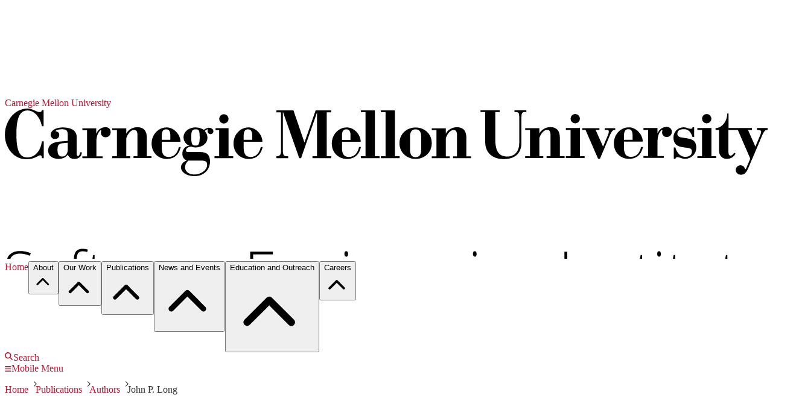

--- FILE ---
content_type: text/css
request_url: https://www.sei.cmu.edu/static/assets/main-DIjixvoa.css
body_size: 63175
content:
@layer properties{@supports (((-webkit-hyphens:none)) and (not (margin-trim:inline))) or ((-moz-orient:inline) and (not (color:rgb(from red r g b)))){*,:before,:after,::backdrop{--tw-translate-x:0;--tw-translate-y:0;--tw-translate-z:0;--tw-scale-x:1;--tw-scale-y:1;--tw-scale-z:1;--tw-rotate-x:initial;--tw-rotate-y:initial;--tw-rotate-z:initial;--tw-skew-x:initial;--tw-skew-y:initial;--tw-scroll-snap-strictness:proximity;--tw-space-y-reverse:0;--tw-space-x-reverse:0;--tw-border-style:solid;--tw-gradient-position:initial;--tw-gradient-from:#0000;--tw-gradient-via:#0000;--tw-gradient-to:#0000;--tw-gradient-stops:initial;--tw-gradient-via-stops:initial;--tw-gradient-from-position:0%;--tw-gradient-via-position:50%;--tw-gradient-to-position:100%;--tw-leading:initial;--tw-font-weight:initial;--tw-tracking:initial;--tw-ordinal:initial;--tw-slashed-zero:initial;--tw-numeric-figure:initial;--tw-numeric-spacing:initial;--tw-numeric-fraction:initial;--tw-shadow:0 0 #0000;--tw-shadow-color:initial;--tw-shadow-alpha:100%;--tw-inset-shadow:0 0 #0000;--tw-inset-shadow-color:initial;--tw-inset-shadow-alpha:100%;--tw-ring-color:initial;--tw-ring-shadow:0 0 #0000;--tw-inset-ring-color:initial;--tw-inset-ring-shadow:0 0 #0000;--tw-ring-inset:initial;--tw-ring-offset-width:0px;--tw-ring-offset-color:#fff;--tw-ring-offset-shadow:0 0 #0000;--tw-outline-style:solid;--tw-blur:initial;--tw-brightness:initial;--tw-contrast:initial;--tw-grayscale:initial;--tw-hue-rotate:initial;--tw-invert:initial;--tw-opacity:initial;--tw-saturate:initial;--tw-sepia:initial;--tw-drop-shadow:initial;--tw-drop-shadow-color:initial;--tw-drop-shadow-alpha:100%;--tw-drop-shadow-size:initial;--tw-backdrop-blur:initial;--tw-backdrop-brightness:initial;--tw-backdrop-contrast:initial;--tw-backdrop-grayscale:initial;--tw-backdrop-hue-rotate:initial;--tw-backdrop-invert:initial;--tw-backdrop-opacity:initial;--tw-backdrop-saturate:initial;--tw-backdrop-sepia:initial;--tw-duration:initial;--tw-ease:initial;--tw-content:""}}}@layer theme{:root,:host{--font-sans:"Open Sans",ui-sans-serif,system-ui,sans-serif,"Apple Color Emoji","Segoe UI Emoji","Segoe UI Symbol","Noto Color Emoji";--font-serif:"Source Serif",ui-serif,Georgia,Cambria,"Times New Roman",Times,serif;--font-mono:ui-monospace,SFMono-Regular,Menlo,Monaco,Consolas,"Liberation Mono","Courier New",monospace;--spacing:.25rem;--breakpoint-md:48rem;--breakpoint-lg:64rem;--breakpoint-xl:80rem;--breakpoint-2xl:96rem;--container-2xs:18rem;--container-xs:20rem;--container-sm:24rem;--container-md:28rem;--container-lg:32rem;--container-xl:36rem;--container-2xl:42rem;--container-4xl:56rem;--container-6xl:72rem;--container-7xl:80rem;--text-xs:.75rem;--text-xs--line-height:calc(1/.75);--text-sm:.875rem;--text-sm--line-height:calc(1.25/.875);--text-base:1rem;--text-base--line-height: 1.5 ;--text-lg:1.125rem;--text-lg--line-height:calc(1.75/1.125);--text-xl:1.25rem;--text-xl--line-height:calc(1.75/1.25);--text-2xl:1.5rem;--text-2xl--line-height:calc(2/1.5);--text-3xl:1.875rem;--text-3xl--line-height: 1.2 ;--text-4xl:2.25rem;--text-4xl--line-height:calc(2.5/2.25);--text-5xl:3rem;--text-5xl--line-height:1;--text-6xl:3.75rem;--text-6xl--line-height:1;--font-weight-thin:100;--font-weight-extralight:200;--font-weight-light:300;--font-weight-normal:400;--font-weight-medium:500;--font-weight-semibold:600;--font-weight-bold:700;--font-weight-extrabold:800;--font-weight-black:900;--tracking-tight:-.025em;--tracking-normal:0em;--tracking-wide:.025em;--leading-tight:1.25;--leading-snug:1.375;--leading-normal:1.5;--leading-relaxed:1.625;--radius-xs:.125rem;--radius-sm:.25rem;--radius-md:.375rem;--radius-lg:.5rem;--radius-xl:.75rem;--radius-2xl:1rem;--radius-3xl:1.5rem;--radius-4xl:2rem;--drop-shadow-sm:0 1px 2px #00000026;--ease-in:cubic-bezier(.4,0,1,1);--ease-out:cubic-bezier(0,0,.2,1);--ease-in-out:cubic-bezier(.4,0,.2,1);--animate-spin:spin 1s linear infinite;--animate-pulse:pulse 2s cubic-bezier(.4,0,.6,1)infinite;--blur-sm:8px;--blur-lg:16px;--blur-xl:24px;--aspect-video:16/9;--default-transition-duration:.15s;--default-transition-timing-function:cubic-bezier(.4,0,.2,1);--default-font-family:var(--font-sans);--default-mono-font-family:var(--font-mono);--animate-shake:shake .2s var(--ease-in-out)0s 2;--arrow-right-xs:url("data:image/svg+xml;utf8,<svg width='13' height='9' viewBox='0 0 17 13' xmlns='http://www.w3.org/2000/svg'><path d='M15.7188 6.8125L10.7188 11.8125C10.3125 12.1875 9.6875 12.1875 9.28125 11.8125C8.90625 11.4062 8.90625 10.7812 9.28125 10.375L12.5938 7.09375H1C0.4375 7.09375 0 6.65625 0 6.09375C0 5.53125 0.4375 5.09375 1 5.09375H12.5938L9.28125 1.8125C8.90625 1.40625 8.90625 0.78125 9.28125 0.375C9.6875 0 10.3125 0 10.7188 0.375L15.7188 5.375C16.0938 5.78125 16.0938 6.40625 15.7188 6.8125Z'/></svg>");--arrow-right-sm:url("data:image/svg+xml;utf8,<svg width='15' height='11' viewBox='0 0 17 13' xmlns='http://www.w3.org/2000/svg'><path d='M15.7188 6.8125L10.7188 11.8125C10.3125 12.1875 9.6875 12.1875 9.28125 11.8125C8.90625 11.4062 8.90625 10.7812 9.28125 10.375L12.5938 7.09375H1C0.4375 7.09375 0 6.65625 0 6.09375C0 5.53125 0.4375 5.09375 1 5.09375H12.5938L9.28125 1.8125C8.90625 1.40625 8.90625 0.78125 9.28125 0.375C9.6875 0 10.3125 0 10.7188 0.375L15.7188 5.375C16.0938 5.78125 16.0938 6.40625 15.7188 6.8125Z'/></svg>");--arrow-right-md:url("data:image/svg+xml;utf8,<svg width='17' height='13' viewBox='0 0 17 13' xmlns='http://www.w3.org/2000/svg'><path d='M15.7188 6.8125L10.7188 11.8125C10.3125 12.1875 9.6875 12.1875 9.28125 11.8125C8.90625 11.4062 8.90625 10.7812 9.28125 10.375L12.5938 7.09375H1C0.4375 7.09375 0 6.65625 0 6.09375C0 5.53125 0.4375 5.09375 1 5.09375H12.5938L9.28125 1.8125C8.90625 1.40625 8.90625 0.78125 9.28125 0.375C9.6875 0 10.3125 0 10.7188 0.375L15.7188 5.375C16.0938 5.78125 16.0938 6.40625 15.7188 6.8125Z'/></svg>");--arrow-right-lg:url("data:image/svg+xml;utf8,<svg width='19' height='15' viewBox='0 0 17 13' xmlns='http://www.w3.org/2000/svg'><path d='M15.7188 6.8125L10.7188 11.8125C10.3125 12.1875 9.6875 12.1875 9.28125 11.8125C8.90625 11.4062 8.90625 10.7812 9.28125 10.375L12.5938 7.09375H1C0.4375 7.09375 0 6.65625 0 6.09375C0 5.53125 0.4375 5.09375 1 5.09375H12.5938L9.28125 1.8125C8.90625 1.40625 8.90625 0.78125 9.28125 0.375C9.6875 0 10.3125 0 10.7188 0.375L15.7188 5.375C16.0938 5.78125 16.0938 6.40625 15.7188 6.8125Z'/></svg>");--arrow-right-xl:url("data:image/svg+xml;utf8,<svg width='21' height='17' viewBox='0 0 17 13' xmlns='http://www.w3.org/2000/svg'><path d='M15.7188 6.8125L10.7188 11.8125C10.3125 12.1875 9.6875 12.1875 9.28125 11.8125C8.90625 11.4062 8.90625 10.7812 9.28125 10.375L12.5938 7.09375H1C0.4375 7.09375 0 6.65625 0 6.09375C0 5.53125 0.4375 5.09375 1 5.09375H12.5938L9.28125 1.8125C8.90625 1.40625 8.90625 0.78125 9.28125 0.375C9.6875 0 10.3125 0 10.7188 0.375L15.7188 5.375C16.0938 5.78125 16.0938 6.40625 15.7188 6.8125Z'/></svg>");--chevrons-right-xs:url("data:image/svg+xml;utf8,<svg width='10' height='9' viewBox='0 0 14 13' xmlns='http://www.w3.org/2000/svg'><path d='M7.72656 6.14844C8.08203 6.47656 8.08203 7.05078 7.72656 7.37891L2.47656 12.6289C2.3125 12.793 2.09375 12.875 1.875 12.875C1.62891 12.875 1.41016 12.793 1.24609 12.6289C0.890625 12.3008 0.890625 11.7266 1.24609 11.3984L5.86719 6.75L1.24609 2.12891C0.890625 1.80078 0.890625 1.22656 1.24609 0.898438C1.57422 0.542969 2.14844 0.542969 2.47656 0.898438L7.72656 6.14844ZM12.9766 6.14844C13.332 6.47656 13.332 7.05078 12.9766 7.37891L7.72656 12.6289C7.5625 12.793 7.34375 12.875 7.125 12.875C6.87891 12.875 6.66016 12.793 6.49609 12.6289C6.14062 12.3008 6.14062 11.7266 6.49609 11.3984L11.1172 6.75L6.49609 2.12891C6.14062 1.80078 6.14062 1.22656 6.49609 0.898438C6.82422 0.542969 7.39844 0.542969 7.72656 0.898438L12.9766 6.14844Z' /></svg>");--chevrons-right-sm:url("data:image/svg+xml;utf8,<svg width='12' height='11' viewBox='0 0 14 13' xmlns='http://www.w3.org/2000/svg'><path d='M7.72656 6.14844C8.08203 6.47656 8.08203 7.05078 7.72656 7.37891L2.47656 12.6289C2.3125 12.793 2.09375 12.875 1.875 12.875C1.62891 12.875 1.41016 12.793 1.24609 12.6289C0.890625 12.3008 0.890625 11.7266 1.24609 11.3984L5.86719 6.75L1.24609 2.12891C0.890625 1.80078 0.890625 1.22656 1.24609 0.898438C1.57422 0.542969 2.14844 0.542969 2.47656 0.898438L7.72656 6.14844ZM12.9766 6.14844C13.332 6.47656 13.332 7.05078 12.9766 7.37891L7.72656 12.6289C7.5625 12.793 7.34375 12.875 7.125 12.875C6.87891 12.875 6.66016 12.793 6.49609 12.6289C6.14062 12.3008 6.14062 11.7266 6.49609 11.3984L11.1172 6.75L6.49609 2.12891C6.14062 1.80078 6.14062 1.22656 6.49609 0.898438C6.82422 0.542969 7.39844 0.542969 7.72656 0.898438L12.9766 6.14844Z' /></svg>");--chevrons-right-md:url("data:image/svg+xml;utf8,<svg width='14' height='13' viewBox='0 0 14 13' xmlns='http://www.w3.org/2000/svg'><path d='M7.72656 6.14844C8.08203 6.47656 8.08203 7.05078 7.72656 7.37891L2.47656 12.6289C2.3125 12.793 2.09375 12.875 1.875 12.875C1.62891 12.875 1.41016 12.793 1.24609 12.6289C0.890625 12.3008 0.890625 11.7266 1.24609 11.3984L5.86719 6.75L1.24609 2.12891C0.890625 1.80078 0.890625 1.22656 1.24609 0.898438C1.57422 0.542969 2.14844 0.542969 2.47656 0.898438L7.72656 6.14844ZM12.9766 6.14844C13.332 6.47656 13.332 7.05078 12.9766 7.37891L7.72656 12.6289C7.5625 12.793 7.34375 12.875 7.125 12.875C6.87891 12.875 6.66016 12.793 6.49609 12.6289C6.14062 12.3008 6.14062 11.7266 6.49609 11.3984L11.1172 6.75L6.49609 2.12891C6.14062 1.80078 6.14062 1.22656 6.49609 0.898438C6.82422 0.542969 7.39844 0.542969 7.72656 0.898438L12.9766 6.14844Z' /></svg>");--chevrons-right-lg:url("data:image/svg+xml;utf8,<svg width='16' height='15' viewBox='0 0 14 13' xmlns='http://www.w3.org/2000/svg'><path d='M7.72656 6.14844C8.08203 6.47656 8.08203 7.05078 7.72656 7.37891L2.47656 12.6289C2.3125 12.793 2.09375 12.875 1.875 12.875C1.62891 12.875 1.41016 12.793 1.24609 12.6289C0.890625 12.3008 0.890625 11.7266 1.24609 11.3984L5.86719 6.75L1.24609 2.12891C0.890625 1.80078 0.890625 1.22656 1.24609 0.898438C1.57422 0.542969 2.14844 0.542969 2.47656 0.898438L7.72656 6.14844ZM12.9766 6.14844C13.332 6.47656 13.332 7.05078 12.9766 7.37891L7.72656 12.6289C7.5625 12.793 7.34375 12.875 7.125 12.875C6.87891 12.875 6.66016 12.793 6.49609 12.6289C6.14062 12.3008 6.14062 11.7266 6.49609 11.3984L11.1172 6.75L6.49609 2.12891C6.14062 1.80078 6.14062 1.22656 6.49609 0.898438C6.82422 0.542969 7.39844 0.542969 7.72656 0.898438L12.9766 6.14844Z' /></svg>");--chevrons-right-xl:url("data:image/svg+xml;utf8,<svg width='18' height='17' viewBox='0 0 14 13' xmlns='http://www.w3.org/2000/svg'><path d='M7.72656 6.14844C8.08203 6.47656 8.08203 7.05078 7.72656 7.37891L2.47656 12.6289C2.3125 12.793 2.09375 12.875 1.875 12.875C1.62891 12.875 1.41016 12.793 1.24609 12.6289C0.890625 12.3008 0.890625 11.7266 1.24609 11.3984L5.86719 6.75L1.24609 2.12891C0.890625 1.80078 0.890625 1.22656 1.24609 0.898438C1.57422 0.542969 2.14844 0.542969 2.47656 0.898438L7.72656 6.14844ZM12.9766 6.14844C13.332 6.47656 13.332 7.05078 12.9766 7.37891L7.72656 12.6289C7.5625 12.793 7.34375 12.875 7.125 12.875C6.87891 12.875 6.66016 12.793 6.49609 12.6289C6.14062 12.3008 6.14062 11.7266 6.49609 11.3984L11.1172 6.75L6.49609 2.12891C6.14062 1.80078 6.14062 1.22656 6.49609 0.898438C6.82422 0.542969 7.39844 0.542969 7.72656 0.898438L12.9766 6.14844Z' /></svg>");--color-black:#000;--color-white:#fff;--color-gray-25:#f8f8f8;--color-gray-50:#f0f1f1;--color-gray-100:#e1e2e3;--color-gray-200:#bcbec0;--color-gray-300:#a6a7aa;--color-gray-400:#88898d;--color-gray-500:#747578;--color-gray-600:#595a5c;--color-gray-700:#444547;--color-gray-750:#3a3b3d;--color-gray-800:#303132;--color-gray-850:#262728;--color-gray-900:#1b1c1d;--color-gray-950:#0e0e0f;--color-tan-50:#f2ede2;--color-tan-200:#c7b99b;--color-tan-300:#b0a284;--color-tan-400:#998a6c;--color-tan-500:#827355;--color-tan-600:#6e5e3c;--color-tan-700:#57482a;--color-tan-800:#433721;--color-tan-900:#2e2618;--color-yellow-25:#fff6c3;--color-yellow-100:#ffdc17;--color-yellow-200:#e6c314;--color-yellow-300:#cca911;--color-yellow-400:#b38c0b;--color-yellow-500:#917009;--color-yellow-600:#7b5d07;--color-yellow-700:#5e4504;--color-yellow-800:#422e02;--color-yellow-900:#261600;--color-orange-25:#fff3d6;--color-orange-50:#ffe6ad;--color-orange-100:#ffcc5b;--color-orange-200:#fdb515;--color-orange-300:#e69500;--color-orange-400:#c97d08;--color-orange-500:#ab650f;--color-orange-600:#874c0c;--color-orange-700:#653809;--color-orange-800:#472407;--color-orange-900:#281004;--color-red-25:#fff5f5;--color-red-50:#ffebeb;--color-red-100:#ffd7d7;--color-red-200:#f9a1a4;--color-red-300:#f26a71;--color-red-400:#ef3a47;--color-red-500:#e02a3a;--color-red-600:#c41230;--color-red-700:#920918;--color-red-800:#600000;--color-red-900:#31050c;--color-red-950:#190306;--color-purple-25:#f8ecf4;--color-purple-50:#f2dae9;--color-purple-100:#ebc7de;--color-purple-200:#dea6ca;--color-purple-300:#d07db3;--color-purple-400:#c864a5;--color-purple-500:#ba4b93;--color-purple-600:#992e74;--color-purple-700:#800054;--color-purple-800:#60003f;--color-purple-900:#3f0029;--color-purple-950:#200015;--color-indigo-25:#f4ecf7;--color-indigo-50:#ead8ee;--color-indigo-200:#ccaad4;--color-indigo-300:#be8bcc;--color-indigo-400:#ab74b9;--color-indigo-500:#995ea8;--color-indigo-600:#7f408f;--color-indigo-700:#692c79;--color-indigo-800:#4e215a;--color-indigo-900:#33163b;--color-indigo-950:#1a0b1e;--color-blue-25:#eef9fd;--color-blue-50:#dcf2fb;--color-blue-100:#b9e5f7;--color-blue-200:#74cbee;--color-blue-300:#2eb1e6;--color-blue-400:#009bd9;--color-blue-500:#007cba;--color-blue-600:#0266a1;--color-blue-700:#034f8d;--color-blue-800:#043673;--color-blue-900:#021b3a;--color-blue-950:#010e1d;--color-teal-25:#e0f7f7;--color-teal-50:#c0eeee;--color-teal-200:#5dc7c5;--color-teal-300:#26a6a4;--color-teal-400:#008f91;--color-teal-500:#008285;--color-teal-600:#006b6d;--color-teal-700:#005052;--color-teal-800:#003637;--color-teal-900:#001b1b;--color-green-25:#e2f8eb;--color-green-50:#c4f2d7;--color-green-200:#62cc90;--color-green-300:#28ab66;--color-green-400:#009647;--color-green-500:#008740;--color-green-600:#007135;--color-green-700:#005528;--color-green-800:#00391b;--color-green-900:#001c0d;--radius-theme-sm:var(--radius-sm);--radius-theme-md:var(--radius-md);--radius-theme-lg:var(--radius-lg)}}@layer base{*,:after,:before,::backdrop{box-sizing:border-box;border:0 solid;margin:0;padding:0}::file-selector-button{box-sizing:border-box;border:0 solid;margin:0;padding:0}html,:host{-webkit-text-size-adjust:100%;tab-size:4;line-height:1.5;font-family:var(--default-font-family,ui-sans-serif,system-ui,sans-serif,"Apple Color Emoji","Segoe UI Emoji","Segoe UI Symbol","Noto Color Emoji");font-feature-settings:var(--default-font-feature-settings,normal);font-variation-settings:var(--default-font-variation-settings,normal);-webkit-tap-highlight-color:transparent}hr{height:0;color:inherit;border-top-width:1px}abbr:where([title]){-webkit-text-decoration:underline dotted;text-decoration:underline dotted}h1,h2,h3,h4,h5,h6{font-size:inherit;font-weight:inherit}a{color:inherit;-webkit-text-decoration:inherit;text-decoration:inherit}b,strong{font-weight:bolder}code,kbd,samp,pre{font-family:var(--default-mono-font-family,ui-monospace,SFMono-Regular,Menlo,Monaco,Consolas,"Liberation Mono","Courier New",monospace);font-feature-settings:var(--default-mono-font-feature-settings,normal);font-variation-settings:var(--default-mono-font-variation-settings,normal);font-size:1em}small{font-size:80%}sub,sup{vertical-align:baseline;font-size:75%;line-height:0;position:relative}sub{bottom:-.25em}sup{top:-.5em}table{text-indent:0;border-color:inherit;border-collapse:collapse}:-moz-focusring{outline:auto}progress{vertical-align:baseline}summary{display:list-item}ol,ul,menu{list-style:none}img,svg,video,canvas,audio,iframe,embed,object{vertical-align:middle;display:block}img,video{max-width:100%;height:auto}button,input,select,optgroup,textarea{font:inherit;font-feature-settings:inherit;font-variation-settings:inherit;letter-spacing:inherit;color:inherit;opacity:1;background-color:#0000;border-radius:0}::file-selector-button{font:inherit;font-feature-settings:inherit;font-variation-settings:inherit;letter-spacing:inherit;color:inherit;opacity:1;background-color:#0000;border-radius:0}:where(select:is([multiple],[size])) optgroup{font-weight:bolder}:where(select:is([multiple],[size])) optgroup option{padding-inline-start:20px}::file-selector-button{margin-inline-end:4px}::placeholder{opacity:1}@supports (not ((-webkit-appearance:-apple-pay-button))) or (contain-intrinsic-size:1px){::placeholder{color:currentColor}@supports (color:color-mix(in lab,red,red)){::placeholder{color:color-mix(in oklab,currentcolor 50%,transparent)}}}textarea{resize:vertical}::-webkit-search-decoration{-webkit-appearance:none}::-webkit-date-and-time-value{min-height:1lh;text-align:inherit}::-webkit-datetime-edit{padding-block:0}::-webkit-datetime-edit-year-field{padding-block:0}::-webkit-datetime-edit-month-field{padding-block:0}::-webkit-datetime-edit-day-field{padding-block:0}::-webkit-datetime-edit-hour-field{padding-block:0}::-webkit-datetime-edit-minute-field{padding-block:0}::-webkit-datetime-edit-second-field{padding-block:0}::-webkit-datetime-edit-millisecond-field{padding-block:0}::-webkit-datetime-edit-meridiem-field{padding-block:0}::-webkit-calendar-picker-indicator{line-height:1}:-moz-ui-invalid{box-shadow:none}button,input:where([type=button],[type=reset],[type=submit]){appearance:button}::file-selector-button{appearance:button}::-webkit-inner-spin-button{height:auto}::-webkit-outer-spin-button{height:auto}[hidden]:where(:not([hidden=until-found])){display:none!important}*,:after,:before,::backdrop{border-color:var(--color-gray-200,currentColor)}::file-selector-button{border-color:var(--color-gray-200,currentColor)}button:not(:disabled),[role=button]:not(:disabled){cursor:pointer}input:where([type=text]),input:where(:not([type])),input:where([type=email]),input:where([type=url]),input:where([type=password]),input:where([type=number]),input:where([type=date]),input:where([type=datetime-local]),input:where([type=month]),input:where([type=search]),input:where([type=tel]),input:where([type=time]),input:where([type=week]),select:where([multiple]),textarea,select{appearance:none;--tw-shadow:0 0 #0000;background-color:#fff;border-width:1px;border-color:#747578;border-radius:0;padding:.5rem .75rem;font-size:1rem;line-height:1.5rem}:is(input:where([type=text]),input:where(:not([type])),input:where([type=email]),input:where([type=url]),input:where([type=password]),input:where([type=number]),input:where([type=date]),input:where([type=datetime-local]),input:where([type=month]),input:where([type=search]),input:where([type=tel]),input:where([type=time]),input:where([type=week]),select:where([multiple]),textarea,select):focus{outline-offset:2px;--tw-ring-inset:var(--tw-empty, );--tw-ring-offset-width:0px;--tw-ring-offset-color:#fff;--tw-ring-color:#0266a1;--tw-ring-offset-shadow:var(--tw-ring-inset)0 0 0 var(--tw-ring-offset-width)var(--tw-ring-offset-color);--tw-ring-shadow:var(--tw-ring-inset)0 0 0 calc(1px + var(--tw-ring-offset-width))var(--tw-ring-color);box-shadow:var(--tw-ring-offset-shadow),var(--tw-ring-shadow),var(--tw-shadow);border-color:#0266a1;outline:2px solid #0000}input::placeholder,textarea::placeholder{color:#747578;opacity:1}::-webkit-datetime-edit-fields-wrapper{padding:0}::-webkit-date-and-time-value{min-height:1.5em}::-webkit-date-and-time-value{text-align:inherit}::-webkit-datetime-edit{display:inline-flex}::-webkit-datetime-edit{padding-top:0;padding-bottom:0}::-webkit-datetime-edit-year-field{padding-top:0;padding-bottom:0}::-webkit-datetime-edit-month-field{padding-top:0;padding-bottom:0}::-webkit-datetime-edit-day-field{padding-top:0;padding-bottom:0}::-webkit-datetime-edit-hour-field{padding-top:0;padding-bottom:0}::-webkit-datetime-edit-minute-field{padding-top:0;padding-bottom:0}::-webkit-datetime-edit-second-field{padding-top:0;padding-bottom:0}::-webkit-datetime-edit-millisecond-field{padding-top:0;padding-bottom:0}::-webkit-datetime-edit-meridiem-field{padding-top:0;padding-bottom:0}select{-webkit-print-color-adjust:exact;print-color-adjust:exact;background-image:url("data:image/svg+xml,%3csvg xmlns='http://www.w3.org/2000/svg' fill='none' viewBox='0 0 20 20'%3e%3cpath stroke='%23747578' stroke-linecap='round' stroke-linejoin='round' stroke-width='1.5' d='M6 8l4 4 4-4'/%3e%3c/svg%3e");background-position:right .5rem center;background-repeat:no-repeat;background-size:1.5em 1.5em;padding-right:2.5rem}select:where([multiple]),select:where([size]:not([size="1"])){background-image:initial;background-position:initial;background-repeat:unset;background-size:initial;-webkit-print-color-adjust:unset;print-color-adjust:unset;padding-right:.75rem}input:where([type=checkbox]),input:where([type=radio]){appearance:none;-webkit-print-color-adjust:exact;print-color-adjust:exact;vertical-align:middle;-webkit-user-select:none;user-select:none;color:#0266a1;--tw-shadow:0 0 #0000;background-color:#fff;background-origin:border-box;border-width:1px;border-color:#747578;flex-shrink:0;width:1rem;height:1rem;padding:0;display:inline-block}input:where([type=checkbox]){border-radius:0}input:where([type=radio]){border-radius:100%}input:where([type=checkbox]):focus,input:where([type=radio]):focus{outline-offset:2px;--tw-ring-inset:var(--tw-empty, );--tw-ring-offset-width:2px;--tw-ring-offset-color:#fff;--tw-ring-color:#0266a1;--tw-ring-offset-shadow:var(--tw-ring-inset)0 0 0 var(--tw-ring-offset-width)var(--tw-ring-offset-color);--tw-ring-shadow:var(--tw-ring-inset)0 0 0 calc(2px + var(--tw-ring-offset-width))var(--tw-ring-color);box-shadow:var(--tw-ring-offset-shadow),var(--tw-ring-shadow),var(--tw-shadow);outline:2px solid #0000}input:where([type=checkbox]):checked,input:where([type=radio]):checked{background-color:currentColor;background-position:50%;background-repeat:no-repeat;background-size:100% 100%;border-color:#0000}input:where([type=checkbox]):checked{background-image:url("data:image/svg+xml,%3csvg viewBox='0 0 16 16' fill='white' xmlns='http://www.w3.org/2000/svg'%3e%3cpath d='M12.207 4.793a1 1 0 010 1.414l-5 5a1 1 0 01-1.414 0l-2-2a1 1 0 011.414-1.414L6.5 9.086l4.293-4.293a1 1 0 011.414 0z'/%3e%3c/svg%3e")}@media(forced-colors:active){input:where([type=checkbox]):checked{appearance:auto}}input:where([type=radio]):checked{background-image:url("data:image/svg+xml,%3csvg viewBox='0 0 16 16' fill='white' xmlns='http://www.w3.org/2000/svg'%3e%3ccircle cx='8' cy='8' r='3'/%3e%3c/svg%3e")}@media(forced-colors:active){input:where([type=radio]):checked{appearance:auto}}input:where([type=checkbox]):checked:hover,input:where([type=checkbox]):checked:focus,input:where([type=radio]):checked:hover,input:where([type=radio]):checked:focus{background-color:currentColor;border-color:#0000}input:where([type=checkbox]):indeterminate{background-color:currentColor;background-image:url("data:image/svg+xml,%3csvg xmlns='http://www.w3.org/2000/svg' fill='none' viewBox='0 0 16 16'%3e%3cpath stroke='white' stroke-linecap='round' stroke-linejoin='round' stroke-width='2' d='M4 8h8'/%3e%3c/svg%3e");background-position:50%;background-repeat:no-repeat;background-size:100% 100%;border-color:#0000}@media(forced-colors:active){input:where([type=checkbox]):indeterminate{appearance:auto}}input:where([type=checkbox]):indeterminate:hover,input:where([type=checkbox]):indeterminate:focus{background-color:currentColor;border-color:#0000}input:where([type=file]){background:unset;border-color:inherit;font-size:unset;line-height:inherit;border-width:0;border-radius:0;padding:0}input:where([type=file]):focus{outline:1px solid buttontext;outline:1px auto -webkit-focus-ring-color}}@layer components{.sds-theme-plaid{--color-gray-25:#f9f8f8;--color-gray-50:#f2f1f1;--color-gray-100:#e4e3e3;--color-gray-200:#c9c8c7;--color-gray-300:#adacac;--color-gray-400:#929190;--color-gray-500:#777574;--color-gray-600:#625f5d;--color-gray-700:#4c4946;--color-gray-750:#3f3c39;--color-gray-800:#322f2b;--color-gray-850:#2d2a26;--color-gray-900:#1e1d1b;--color-gray-950:#141211}:where(.action-btn){cursor:pointer;border-radius:var(--radius-theme-sm);border-style:var(--tw-border-style);padding-inline:calc(var(--spacing)*1.5);padding-block:calc(var(--spacing)*1.5);white-space:nowrap;-webkit-user-select:none;user-select:none;align-items:center;gap:calc(var(--spacing)*2);text-align:left;border-width:1px;border-color:#0000;display:inline-flex}:where(.action-btn:focus){--tw-outline-style:none;outline-style:none}:where(.action-btn:focus-visible){--tw-ring-shadow:var(--tw-ring-inset,)0 0 0 calc(2px + var(--tw-ring-offset-width))var(--tw-ring-color,currentcolor);box-shadow:var(--tw-inset-shadow),var(--tw-inset-ring-shadow),var(--tw-ring-offset-shadow),var(--tw-ring-shadow),var(--tw-shadow);--tw-ring-color:var(--color-blue-300);--tw-outline-style:none;outline-style:none}:where(.dark .action-btn:focus-visible){--tw-ring-color:var(--color-blue-700)}:where(.action-btn:not(:has(svg)),.action-btn:not(:has(img)),.action-btn:not(:has([data-id=sds-avatar]))){padding-block:calc(var(--spacing)*1)}:where(.action-btn.action-btn-lg){padding-inline:calc(var(--spacing)*2);padding-block:calc(var(--spacing)*2)}:where(.action-btn.action-btn-lg:not(:has(svg)),.action-btn.action-btn-lg:not(:has(img)),.action-btn.action-btn-lg:not(:has([data-id=sds-avatar]))){padding-inline:calc(var(--spacing)*1.5)}:where(.action-btn.action-btn-sm){padding-inline:calc(var(--spacing)*1.5);padding-block:calc(var(--spacing)*1.5);font-size:var(--text-sm);line-height:var(--tw-leading,var(--text-sm--line-height))}:where(.action-btn.action-btn-sm:not(:has(svg)),.action-btn.action-btn-sm:not(:has(img)),.action-btn.action-btn-sm:not(:has([data-id=sds-avatar]))){padding-inline:calc(var(--spacing)*2);padding-block:calc(var(--spacing)*1)}:where(.action-btn.action-btn-xs){gap:calc(var(--spacing)*1);padding-inline:calc(var(--spacing)*1);padding-block:calc(var(--spacing)*1);font-size:var(--text-sm);line-height:var(--tw-leading,var(--text-sm--line-height))}:where(.action-btn.action-btn-xs:not(:has(svg)),.action-btn.action-btn-xs:not(:has(img)),.action-btn.action-btn-xs:not(:has([data-id=sds-avatar]))){padding-inline:calc(var(--spacing)*1.5);padding-block:calc(var(--spacing)*.5)}:where(.action-btn-primary){background-color:var(--color-gray-800);color:var(--color-gray-50)}:where(.action-btn-primary:hover){background-color:var(--color-gray-500);color:var(--color-white)}:where(.action-btn-primary:active,.action-btn-primary.active){background-color:var(--color-gray-700);color:var(--color-white)}:where(.dark .action-btn-primary){background-color:var(--color-gray-400);color:var(--color-gray-900)}:where(.dark .action-btn-primary:hover){background-color:var(--color-gray-500);color:var(--color-black)}:where(.dark .action-btn-primary:active,.dark .action-btn-primary.active){background-color:var(--color-gray-300);color:var(--color-black)}:where(.action-btn-primary.action-btn-red){background-color:var(--color-red-600);color:var(--color-red-50)}:where(.action-btn-primary.action-btn-red:hover){background-color:var(--color-red-500);color:var(--color-white)}:where(.action-btn-primary.action-btn-red:active,.action-btn-primary.action-btn-red.active){background-color:var(--color-red-700);color:var(--color-white)}:where(.dark .action-btn-primary.action-btn-red){background-color:var(--color-red-400);color:var(--color-red-900)}:where(.dark .action-btn-primary.action-btn-red:hover){background-color:var(--color-red-500);color:var(--color-black)}:where(.dark .action-btn-primary.action-btn-red:active,.dark .action-btn-primary.action-btn-red.active){background-color:var(--color-red-300);color:var(--color-black)}:where(.action-btn-primary.action-btn-blue){background-color:var(--color-blue-600);color:var(--color-blue-50)}:where(.action-btn-primary.action-btn-blue:hover){background-color:var(--color-blue-500);color:var(--color-white)}:where(.action-btn-primary.action-btn-blue:active,.action-btn-primary.action-btn-blue.active){background-color:var(--color-blue-700);color:var(--color-white)}:where(.dark .action-btn-primary.action-btn-blue){background-color:var(--color-blue-400);color:var(--color-blue-900)}:where(.dark .action-btn-primary.action-btn-blue:hover){background-color:var(--color-blue-500);color:var(--color-black)}:where(.dark .action-btn-primary.action-btn-blue:active,.dark .action-btn-primary.action-btn-blue.active){background-color:var(--color-blue-300);color:var(--color-black)}:where(.action-btn-primary.action-btn-white){background-color:var(--color-gray-50);color:var(--color-gray-800)}:where(.action-btn-primary.action-btn-white:hover){background-color:var(--color-white);color:var(--color-black)}:where(.action-btn-primary.action-btn-white:active,.action-btn-primary.action-btn-white.active){background-color:var(--color-gray-100);color:var(--color-black)}:where(.action-btn-secondary){border-color:#595a5c33}@supports (color:color-mix(in lab,red,red)){:where(.action-btn-secondary){border-color:color-mix(in oklab,var(--color-gray-600)20%,transparent)}}:where(.action-btn-secondary){background-color:#0000}@supports (color:color-mix(in lab,red,red)){:where(.action-btn-secondary){background-color:color-mix(in oklab,var(--color-gray-600)0%,transparent)}}:where(.action-btn-secondary){color:var(--color-gray-600)}:where(.action-btn-secondary:hover){background-color:#595a5c1a}@supports (color:color-mix(in lab,red,red)){:where(.action-btn-secondary:hover){background-color:color-mix(in oklab,var(--color-gray-600)10%,transparent)}}:where(.action-btn-secondary:hover){color:var(--color-gray-700)}:where(.action-btn-secondary:active,.action-btn-secondary.active){background-color:#595a5c33}@supports (color:color-mix(in lab,red,red)){:where(.action-btn-secondary:active,.action-btn-secondary.active){background-color:color-mix(in oklab,var(--color-gray-600)20%,transparent)}}:where(.action-btn-secondary:active,.action-btn-secondary.active){color:var(--color-gray-600)}:where(.dark .action-btn-secondary){border-color:#88898d33}@supports (color:color-mix(in lab,red,red)){:where(.dark .action-btn-secondary){border-color:color-mix(in oklab,var(--color-gray-400)20%,transparent)}}:where(.dark .action-btn-secondary){background-color:#0000}@supports (color:color-mix(in lab,red,red)){:where(.dark .action-btn-secondary){background-color:color-mix(in oklab,var(--color-gray-400)0%,transparent)}}:where(.dark .action-btn-secondary){color:var(--color-gray-400)}:where(.dark .action-btn-secondary:hover){background-color:#88898d1a}@supports (color:color-mix(in lab,red,red)){:where(.dark .action-btn-secondary:hover){background-color:color-mix(in oklab,var(--color-gray-400)10%,transparent)}}:where(.dark .action-btn-secondary:hover){color:var(--color-gray-300)}:where(.dark .action-btn-secondary:active,.dark .action-btn-secondary.active){background-color:#88898d33}@supports (color:color-mix(in lab,red,red)){:where(.dark .action-btn-secondary:active,.dark .action-btn-secondary.active){background-color:color-mix(in oklab,var(--color-gray-400)20%,transparent)}}:where(.dark .action-btn-secondary:active,.dark .action-btn-secondary.active){color:var(--color-gray-400)}:where(.action-btn-secondary.action-btn-red){border-color:#c4123033}@supports (color:color-mix(in lab,red,red)){:where(.action-btn-secondary.action-btn-red){border-color:color-mix(in oklab,var(--color-red-600)20%,transparent)}}:where(.action-btn-secondary.action-btn-red){background-color:#0000}@supports (color:color-mix(in lab,red,red)){:where(.action-btn-secondary.action-btn-red){background-color:color-mix(in oklab,var(--color-red-600)0%,transparent)}}:where(.action-btn-secondary.action-btn-red){color:var(--color-red-600)}:where(.action-btn-secondary.action-btn-red:hover){background-color:#c412301a}@supports (color:color-mix(in lab,red,red)){:where(.action-btn-secondary.action-btn-red:hover){background-color:color-mix(in oklab,var(--color-red-600)10%,transparent)}}:where(.action-btn-secondary.action-btn-red:hover){color:var(--color-red-700)}:where(.action-btn-secondary.action-btn-red:active,.action-btn-secondary.action-btn-red.active){background-color:#c4123033}@supports (color:color-mix(in lab,red,red)){:where(.action-btn-secondary.action-btn-red:active,.action-btn-secondary.action-btn-red.active){background-color:color-mix(in oklab,var(--color-red-600)20%,transparent)}}:where(.action-btn-secondary.action-btn-red:active,.action-btn-secondary.action-btn-red.active){color:var(--color-red-600)}:where(.dark .action-btn-secondary.action-btn-red){border-color:#ef3a4733}@supports (color:color-mix(in lab,red,red)){:where(.dark .action-btn-secondary.action-btn-red){border-color:color-mix(in oklab,var(--color-red-400)20%,transparent)}}:where(.dark .action-btn-secondary.action-btn-red){background-color:#0000}@supports (color:color-mix(in lab,red,red)){:where(.dark .action-btn-secondary.action-btn-red){background-color:color-mix(in oklab,var(--color-red-400)0%,transparent)}}:where(.dark .action-btn-secondary.action-btn-red){color:var(--color-red-300)}:where(.dark .action-btn-secondary.action-btn-red:hover){background-color:#ef3a471a}@supports (color:color-mix(in lab,red,red)){:where(.dark .action-btn-secondary.action-btn-red:hover){background-color:color-mix(in oklab,var(--color-red-400)10%,transparent)}}:where(.dark .action-btn-secondary.action-btn-red:hover){color:var(--color-red-300)}:where(.dark .action-btn-secondary.action-btn-red:active,.dark .action-btn-secondary.action-btn-red.active){background-color:#ef3a4733}@supports (color:color-mix(in lab,red,red)){:where(.dark .action-btn-secondary.action-btn-red:active,.dark .action-btn-secondary.action-btn-red.active){background-color:color-mix(in oklab,var(--color-red-400)20%,transparent)}}:where(.dark .action-btn-secondary.action-btn-red:active,.dark .action-btn-secondary.action-btn-red.active){color:var(--color-red-400)}:where(.action-btn-secondary.action-btn-blue){border-color:#0266a133}@supports (color:color-mix(in lab,red,red)){:where(.action-btn-secondary.action-btn-blue){border-color:color-mix(in oklab,var(--color-blue-600)20%,transparent)}}:where(.action-btn-secondary.action-btn-blue){background-color:#0000}@supports (color:color-mix(in lab,red,red)){:where(.action-btn-secondary.action-btn-blue){background-color:color-mix(in oklab,var(--color-blue-600)0%,transparent)}}:where(.action-btn-secondary.action-btn-blue){color:var(--color-blue-600)}:where(.action-btn-secondary.action-btn-blue:hover){background-color:#0266a11a}@supports (color:color-mix(in lab,red,red)){:where(.action-btn-secondary.action-btn-blue:hover){background-color:color-mix(in oklab,var(--color-blue-600)10%,transparent)}}:where(.action-btn-secondary.action-btn-blue:hover){color:var(--color-blue-700)}:where(.action-btn-secondary.action-btn-blue:active,.action-btn-secondary.action-btn-blue.active){background-color:#0266a133}@supports (color:color-mix(in lab,red,red)){:where(.action-btn-secondary.action-btn-blue:active,.action-btn-secondary.action-btn-blue.active){background-color:color-mix(in oklab,var(--color-blue-600)20%,transparent)}}:where(.action-btn-secondary.action-btn-blue:active,.action-btn-secondary.action-btn-blue.active){color:var(--color-blue-600)}:where(.dark .action-btn-secondary.action-btn-blue){border-color:#009bd933}@supports (color:color-mix(in lab,red,red)){:where(.dark .action-btn-secondary.action-btn-blue){border-color:color-mix(in oklab,var(--color-blue-400)20%,transparent)}}:where(.dark .action-btn-secondary.action-btn-blue){background-color:#0000}@supports (color:color-mix(in lab,red,red)){:where(.dark .action-btn-secondary.action-btn-blue){background-color:color-mix(in oklab,var(--color-blue-400)0%,transparent)}}:where(.dark .action-btn-secondary.action-btn-blue){color:var(--color-blue-300)}:where(.dark .action-btn-secondary.action-btn-blue:hover){background-color:#009bd91a}@supports (color:color-mix(in lab,red,red)){:where(.dark .action-btn-secondary.action-btn-blue:hover){background-color:color-mix(in oklab,var(--color-blue-400)10%,transparent)}}:where(.dark .action-btn-secondary.action-btn-blue:hover){color:var(--color-blue-300)}:where(.dark .action-btn-secondary.action-btn-blue:active,.dark .action-btn-secondary.action-btn-blue.active){background-color:#009bd933}@supports (color:color-mix(in lab,red,red)){:where(.dark .action-btn-secondary.action-btn-blue:active,.dark .action-btn-secondary.action-btn-blue.active){background-color:color-mix(in oklab,var(--color-blue-400)20%,transparent)}}:where(.dark .action-btn-secondary.action-btn-blue:active,.dark .action-btn-secondary.action-btn-blue.active){color:var(--color-blue-400)}:where(.action-btn-secondary.action-btn-white){border-color:#fff3}@supports (color:color-mix(in lab,red,red)){:where(.action-btn-secondary.action-btn-white){border-color:color-mix(in oklab,var(--color-white)20%,transparent)}}:where(.action-btn-secondary.action-btn-white){background-color:#0000}@supports (color:color-mix(in lab,red,red)){:where(.action-btn-secondary.action-btn-white){background-color:color-mix(in oklab,var(--color-gray-50)0%,transparent)}}:where(.action-btn-secondary.action-btn-white){color:var(--color-gray-100)}:where(.action-btn-secondary.action-btn-white:hover){background-color:#f0f1f11a}@supports (color:color-mix(in lab,red,red)){:where(.action-btn-secondary.action-btn-white:hover){background-color:color-mix(in oklab,var(--color-gray-50)10%,transparent)}}:where(.action-btn-secondary.action-btn-white:hover){color:var(--color-white)}:where(.action-btn-secondary.action-btn-white:active,.action-btn-secondary.action-btn-white.active){background-color:#f0f1f133}@supports (color:color-mix(in lab,red,red)){:where(.action-btn-secondary.action-btn-white:active,.action-btn-secondary.action-btn-white.active){background-color:color-mix(in oklab,var(--color-gray-50)20%,transparent)}}:where(.action-btn-secondary.action-btn-white:active,.action-btn-secondary.action-btn-white.active){color:var(--color-white)}:where(.action-btn-ghost){background-color:#0000}@supports (color:color-mix(in lab,red,red)){:where(.action-btn-ghost){background-color:color-mix(in oklab,var(--color-gray-600)0%,transparent)}}:where(.action-btn-ghost){color:var(--color-gray-600)}:where(.action-btn-ghost:hover){background-color:#595a5c1a}@supports (color:color-mix(in lab,red,red)){:where(.action-btn-ghost:hover){background-color:color-mix(in oklab,var(--color-gray-600)10%,transparent)}}:where(.action-btn-ghost:hover){color:var(--color-gray-700)}:where(.action-btn-ghost:active,.action-btn-ghost.active){background-color:#595a5c33}@supports (color:color-mix(in lab,red,red)){:where(.action-btn-ghost:active,.action-btn-ghost.active){background-color:color-mix(in oklab,var(--color-gray-600)20%,transparent)}}:where(.action-btn-ghost:active,.action-btn-ghost.active){color:var(--color-gray-600)}:where(.dark .action-btn-ghost){background-color:#0000}@supports (color:color-mix(in lab,red,red)){:where(.dark .action-btn-ghost){background-color:color-mix(in oklab,var(--color-gray-400)0%,transparent)}}:where(.dark .action-btn-ghost){color:var(--color-gray-400)}:where(.dark .action-btn-ghost:hover){background-color:#88898d1a}@supports (color:color-mix(in lab,red,red)){:where(.dark .action-btn-ghost:hover){background-color:color-mix(in oklab,var(--color-gray-400)10%,transparent)}}:where(.dark .action-btn-ghost:hover){color:var(--color-gray-300)}:where(.dark .action-btn-ghost:active,.dark .action-btn-ghost.active){color:var(--color-gray-400);background-color:#0000}:where(.action-btn-ghost.action-btn-red){background-color:#0000}@supports (color:color-mix(in lab,red,red)){:where(.action-btn-ghost.action-btn-red){background-color:color-mix(in oklab,var(--color-red-600)0%,transparent)}}:where(.action-btn-ghost.action-btn-red){color:var(--color-red-600)}:where(.action-btn-ghost.action-btn-red:hover){background-color:#c412301a}@supports (color:color-mix(in lab,red,red)){:where(.action-btn-ghost.action-btn-red:hover){background-color:color-mix(in oklab,var(--color-red-600)10%,transparent)}}:where(.action-btn-ghost.action-btn-red:hover){color:var(--color-red-700)}:where(.action-btn-ghost.action-btn-red:active,.action-btn-ghost.action-btn-red.active){background-color:#c4123033}@supports (color:color-mix(in lab,red,red)){:where(.action-btn-ghost.action-btn-red:active,.action-btn-ghost.action-btn-red.active){background-color:color-mix(in oklab,var(--color-red-600)20%,transparent)}}:where(.action-btn-ghost.action-btn-red:active,.action-btn-ghost.action-btn-red.active){color:var(--color-red-600)}:where(.dark .action-btn-ghost.action-btn-red){background-color:#0000}@supports (color:color-mix(in lab,red,red)){:where(.dark .action-btn-ghost.action-btn-red){background-color:color-mix(in oklab,var(--color-red-400)0%,transparent)}}:where(.dark .action-btn-ghost.action-btn-red){color:var(--color-red-300)}:where(.dark .action-btn-ghost.action-btn-red:hover){background-color:#ef3a471a}@supports (color:color-mix(in lab,red,red)){:where(.dark .action-btn-ghost.action-btn-red:hover){background-color:color-mix(in oklab,var(--color-red-400)10%,transparent)}}:where(.dark .action-btn-ghost.action-btn-red:hover){color:var(--color-red-300)}:where(.dark .action-btn-ghost.action-btn-red:active,.dark .action-btn-ghost.action-btn-red.active){color:var(--color-red-400);background-color:#0000}:where(.action-btn-ghost.action-btn-blue){background-color:#0000}@supports (color:color-mix(in lab,red,red)){:where(.action-btn-ghost.action-btn-blue){background-color:color-mix(in oklab,var(--color-blue-600)0%,transparent)}}:where(.action-btn-ghost.action-btn-blue){color:var(--color-blue-600)}:where(.action-btn-ghost.action-btn-blue:hover){background-color:#0266a11a}@supports (color:color-mix(in lab,red,red)){:where(.action-btn-ghost.action-btn-blue:hover){background-color:color-mix(in oklab,var(--color-blue-600)10%,transparent)}}:where(.action-btn-ghost.action-btn-blue:hover){color:var(--color-blue-700)}:where(.action-btn-ghost.action-btn-blue:active,.action-btn-ghost.action-btn-blue.active){background-color:#0266a133}@supports (color:color-mix(in lab,red,red)){:where(.action-btn-ghost.action-btn-blue:active,.action-btn-ghost.action-btn-blue.active){background-color:color-mix(in oklab,var(--color-blue-600)20%,transparent)}}:where(.action-btn-ghost.action-btn-blue:active,.action-btn-ghost.action-btn-blue.active){color:var(--color-blue-600)}:where(.dark .action-btn-ghost.action-btn-blue){background-color:#0000}@supports (color:color-mix(in lab,red,red)){:where(.dark .action-btn-ghost.action-btn-blue){background-color:color-mix(in oklab,var(--color-blue-400)0%,transparent)}}:where(.dark .action-btn-ghost.action-btn-blue){color:var(--color-blue-300)}:where(.dark .action-btn-ghost.action-btn-blue:hover){background-color:#009bd91a}@supports (color:color-mix(in lab,red,red)){:where(.dark .action-btn-ghost.action-btn-blue:hover){background-color:color-mix(in oklab,var(--color-blue-400)10%,transparent)}}:where(.dark .action-btn-ghost.action-btn-blue:hover){color:var(--color-blue-300)}:where(.dark .action-btn-ghost.action-btn-blue:active,.dark .action-btn-ghost.action-btn-blue.active){color:var(--color-blue-400);background-color:#0000}:where(.action-btn-ghost.action-btn-white){background-color:#0000}@supports (color:color-mix(in lab,red,red)){:where(.action-btn-ghost.action-btn-white){background-color:color-mix(in oklab,var(--color-gray-50)0%,transparent)}}:where(.action-btn-ghost.action-btn-white){color:var(--color-gray-100)}:where(.action-btn-ghost.action-btn-white:hover){background-color:#f0f1f11a}@supports (color:color-mix(in lab,red,red)){:where(.action-btn-ghost.action-btn-white:hover){background-color:color-mix(in oklab,var(--color-gray-50)10%,transparent)}}:where(.action-btn-ghost.action-btn-white:hover){color:var(--color-white)}:where(.action-btn-ghost.action-btn-white:active,.action-btn-ghost.action-btn-white.active){background-color:#f0f1f133}@supports (color:color-mix(in lab,red,red)){:where(.action-btn-ghost.action-btn-white:active,.action-btn-ghost.action-btn-white.active){background-color:color-mix(in oklab,var(--color-gray-50)20%,transparent)}}:where(.action-btn-ghost.action-btn-white:active,.action-btn-ghost.action-btn-white.active){color:var(--color-white)}:where(.action-btn-block){width:100%}:where(.action-btn.disabled,.action-btn[disabled]){pointer-events:none;opacity:.5}:where(.action-btn.disabled.action-btn-primary,.action-btn[disabled].action-btn-primary){background-color:#595a5c80}@supports (color:color-mix(in lab,red,red)){:where(.action-btn.disabled.action-btn-primary,.action-btn[disabled].action-btn-primary){background-color:color-mix(in oklab,var(--color-gray-600)50%,transparent)}}:where(.action-btn.disabled.action-btn-primary,.action-btn[disabled].action-btn-primary){color:#e1e2e380}@supports (color:color-mix(in lab,red,red)){:where(.action-btn.disabled.action-btn-primary,.action-btn[disabled].action-btn-primary){color:color-mix(in oklab,var(--color-gray-100)50%,transparent)}}:where(.dark .action-btn.disabled.action-btn-primary,.dark .action-btn[disabled].action-btn-primary){background-color:#88898d80}@supports (color:color-mix(in lab,red,red)){:where(.dark .action-btn.disabled.action-btn-primary,.dark .action-btn[disabled].action-btn-primary){background-color:color-mix(in oklab,var(--color-gray-400)50%,transparent)}}:where(.dark .action-btn.disabled.action-btn-primary,.dark .action-btn[disabled].action-btn-primary){color:#1b1c1d80}@supports (color:color-mix(in lab,red,red)){:where(.dark .action-btn.disabled.action-btn-primary,.dark .action-btn[disabled].action-btn-primary){color:color-mix(in oklab,var(--color-gray-900)50%,transparent)}}:where(.action-btn.disabled.action-btn-secondary,.action-btn[disabled].action-btn-secondary,.action-btn.disabled.action-btn-ghost,.action-btn[disabled].action-btn-ghost){color:#595a5c80}@supports (color:color-mix(in lab,red,red)){:where(.action-btn.disabled.action-btn-secondary,.action-btn[disabled].action-btn-secondary,.action-btn.disabled.action-btn-ghost,.action-btn[disabled].action-btn-ghost){color:color-mix(in oklab,var(--color-gray-600)50%,transparent)}}:where(.dark .action-btn.disabled.action-btn-secondary,.dark .action-btn[disabled].action-btn-secondary,.dark .action-btn.disabled.action-btn-ghost,.dark .action-btn[disabled].action-btn-ghost){color:#88898d80}@supports (color:color-mix(in lab,red,red)){:where(.dark .action-btn.disabled.action-btn-secondary,.dark .action-btn[disabled].action-btn-secondary,.dark .action-btn.disabled.action-btn-ghost,.dark .action-btn[disabled].action-btn-ghost){color:color-mix(in oklab,var(--color-gray-400)50%,transparent)}}:where(.action-btn.disabled.action-btn-secondary,.action-btn[disabled].action-btn-secondary){border-color:#595a5c1a}@supports (color:color-mix(in lab,red,red)){:where(.action-btn.disabled.action-btn-secondary,.action-btn[disabled].action-btn-secondary){border-color:color-mix(in oklab,var(--color-gray-600)10%,transparent)}}:where(.dark .action-btn.disabled.action-btn-secondary,.dark .action-btn[disabled].action-btn-secondary){border-color:#88898d1a}@supports (color:color-mix(in lab,red,red)){:where(.dark .action-btn.disabled.action-btn-secondary,.dark .action-btn[disabled].action-btn-secondary){border-color:color-mix(in oklab,var(--color-gray-400)10%,transparent)}}:where(input[type=checkbox]){border-radius:var(--radius-theme-sm)}:where(input[type=checkbox],input[type=radio]){background-color:var(--color-white);color:var(--color-blue-500)}:where(input[type=checkbox]:checked,input[type=radio]:checked){background-color:var(--color-blue-500)}:where(.dark input[type=checkbox],.dark input[type=radio]){background-color:var(--color-gray-900)}:where(.dark input[type=checkbox]:checked,.dark input[type=radio]:checked){background-color:var(--color-blue-700)}:where(.dark input[type=checkbox].valid,.dark input[type=radio].valid){border-color:var(--color-green-400)}:where(.dark input[type=checkbox].invalid,.dark input[type=radio].invalid){border-color:var(--color-red-300)}:where(input[type=checkbox].valid,input[type=radio].valid){border-color:var(--color-green-500)}:where(input[type=checkbox].invalid,input[type=radio].invalid){border-color:var(--color-red-500)}:where(input[type=checkbox],input[type=radio],.form-control){border-color:var(--color-gray-200)}:where(input[type=checkbox]:focus,input[type=radio]:focus,.form-control:focus){--tw-outline-style:none;outline-style:none}:where(input[type=checkbox]:focus-visible,input[type=radio]:focus-visible,.form-control:focus-visible){border-color:var(--color-gray-500);--tw-ring-shadow:var(--tw-ring-inset,)0 0 0 calc(2px + var(--tw-ring-offset-width))var(--tw-ring-color,currentcolor);box-shadow:var(--tw-inset-shadow),var(--tw-inset-ring-shadow),var(--tw-ring-offset-shadow),var(--tw-ring-shadow),var(--tw-shadow);--tw-ring-color:var(--color-blue-300);--tw-outline-style:none;outline-style:none}:where(.dark input[type=checkbox],.dark input[type=radio],.dark .form-control){border-color:var(--color-gray-800)}:where(.dark input[type=checkbox]:focus-visible,.dark input[type=radio]:focus-visible,.dark .form-control:focus-visible){--tw-ring-color:var(--color-blue-500)}:where(.dark input[type=checkbox][readonly],.dark input[type=radio][readonly],.dark .form-control[readonly]){border-color:var(--color-gray-800);background-color:var(--color-gray-950);color:var(--color-gray-500)}:where(.dark input[type=checkbox]:disabled,.dark input[type=radio]:disabled,.dark .form-control:disabled){border-color:var(--color-gray-850);background-color:var(--color-gray-850);color:var(--color-gray-600)}:where(input[type=checkbox][readonly],input[type=radio][readonly],.form-control[readonly]){border-color:var(--color-gray-200);background-color:var(--color-gray-50);color:var(--color-gray-700);--tw-shadow:0 0 #0000;box-shadow:var(--tw-inset-shadow),var(--tw-inset-ring-shadow),var(--tw-ring-offset-shadow),var(--tw-ring-shadow),var(--tw-shadow)}:where(input[type=checkbox]:disabled,input[type=radio]:disabled,.form-control:disabled){pointer-events:none;border-color:var(--color-gray-100);background-color:var(--color-gray-100);color:var(--color-gray-400);opacity:1;--tw-shadow:0 0 #0000;box-shadow:var(--tw-inset-shadow),var(--tw-inset-ring-shadow),var(--tw-ring-offset-shadow),var(--tw-ring-shadow),var(--tw-shadow);-webkit-user-select:none;user-select:none}:where(.form-control){width:100%;min-width:calc(var(--spacing)*0);border-radius:var(--radius-theme-sm);background-color:var(--color-white);padding-inline:calc(var(--spacing)*3);padding-block:calc(var(--spacing)*2);font-size:var(--text-base);line-height:var(--tw-leading,var(--text-base--line-height));color:var(--color-gray-900);--tw-shadow:inset 0 2px 4px 0 var(--tw-shadow-color,#0000000d);box-shadow:var(--tw-inset-shadow),var(--tw-inset-ring-shadow),var(--tw-ring-offset-shadow),var(--tw-ring-shadow),var(--tw-shadow)}:where(.form-control.valid){border-color:var(--color-green-500)}:where(.form-control.invalid){border-color:var(--color-red-500)}:where(.form-control)::placeholder{color:var(--color-gray-300);font-style:italic}:where(.form-control.form-control-sm){padding-inline:calc(var(--spacing)*2);padding-block:calc(var(--spacing)*1);font-size:var(--text-sm);line-height:var(--tw-leading,var(--text-sm--line-height))}:where(.dark .form-control){background-color:var(--color-gray-900);color:var(--color-gray-50)}:where(.dark .form-control.valid){border-color:var(--color-green-400)}:where(.dark .form-control.invalid){border-color:var(--color-red-300)}:where(.dark .form-control)::placeholder{color:var(--color-gray-700)}:where(select:not([multiple]).form-control option){background-color:var(--color-white);color:var(--color-gray-900)}:where(.dark select:not([multiple]).form-control option){background-color:var(--color-gray-700);color:var(--color-gray-50)}:where(select:not([multiple]).form-control-sm){padding-right:calc(var(--spacing)*5);background-position:100%}:where(.input-group-addon){padding-block:calc(var(--spacing)*2);text-align:center;white-space:nowrap;color:var(--color-gray-500);align-items:center;display:flex}:where(.input-group){background-color:var(--color-white);color:var(--color-gray-600)}:where(.input-group):where(.dark,.dark *){background-color:var(--color-gray-900);color:var(--color-gray-400)}:where(.input-group).invalid{border-color:var(--color-red-500)}:where(.input-group):where(.dark,.dark *).invalid{border-color:var(--color-red-300)}:where(.input-group).valid{border-color:var(--color-green-500)}:where(.input-group):where(.dark,.dark *).valid{border-color:var(--color-green-400)}:where(.input-group):where(.disabled){pointer-events:none;background-color:var(--color-gray-100);color:var(--color-gray-400);--tw-shadow:0 0 #0000;box-shadow:var(--tw-inset-shadow),var(--tw-inset-ring-shadow),var(--tw-ring-offset-shadow),var(--tw-ring-shadow),var(--tw-shadow);-webkit-user-select:none;user-select:none}:where(.input-group):where(.disabled):where(.dark,.dark *){background-color:var(--color-gray-850);color:var(--color-gray-600)}:where(.input-group):where(.disabled) :where(.input-group-addon){color:var(--color-gray-400)}:where(.input-group):where(.disabled) :where(.input-group-addon):where(.dark,.dark *){color:var(--color-gray-600)}:where(.input-group):where(.readonly){background-color:var(--color-gray-50)}:where(.input-group):where(.readonly):where(.dark,.dark *){background-color:var(--color-gray-950)}:where(.btn-group,.input-group){border-radius:var(--radius-theme-sm);border-style:var(--tw-border-style);border-width:1px;border-color:var(--color-gray-200);--tw-shadow:inset 0 2px 4px 0 var(--tw-shadow-color,#0000000d);box-shadow:var(--tw-inset-shadow),var(--tw-inset-ring-shadow),var(--tw-ring-offset-shadow),var(--tw-ring-shadow),var(--tw-shadow);display:flex;position:relative}:where(.btn-group,.input-group):where(.dark,.dark *){border-color:var(--color-gray-800)}:where(.btn-group,.input-group):where(.disabled){border-color:var(--color-gray-100)}:where(.btn-group,.input-group):where(.disabled):where(.dark,.dark *){border-color:var(--color-gray-850)}:where(.btn-group,.input-group) :where(.input-group-addon,[data-id^=sds-] .form-control,.form-control),:where(.btn-group,.input-group) .btn,:where(.btn-group,.input-group) .action-btn{border-style:var(--tw-border-style);border-width:0;border-radius:0}:where(.btn-group,.input-group) :where(.input-group-addon,[data-id^=sds-] .form-control,.form-control){padding-inline:calc(var(--spacing)*1.5)}:where(.btn-group,.input-group) :where(.input-group-addon:first-child,[data-id^=sds-]:first-child .form-control,.form-control:first-child){padding-left:calc(var(--spacing)*3)}:where(.btn-group,.input-group) :where(.input-group-addon:last-child,[data-id^=sds-]:last-child .form-control,.form-control:last-child){padding-right:calc(var(--spacing)*3)}:where(.btn-group,.input-group):where(.btn-group-sm) :where(.input-group-addon,[data-id^=sds-] .form-control,.form-control),:where(.btn-group,.input-group):where(.input-group-sm) :where(.input-group-addon,[data-id^=sds-] .form-control,.form-control){padding:calc(var(--spacing)*1);font-size:var(--text-sm);line-height:var(--tw-leading,var(--text-sm--line-height))}:where(.btn-group,.input-group):where(.btn-group-sm) :where(.input-group-addon:first-child,[data-id^=sds-]:first-child .form-control,.form-control:first-child),:where(.btn-group,.input-group):where(.input-group-sm) :where(.input-group-addon:first-child,[data-id^=sds-]:first-child .form-control,.form-control:first-child){padding-left:calc(var(--spacing)*2)}:where(.btn-group,.input-group):where(.btn-group-sm) :where(.input-group-addon:last-child,[data-id^=sds-]:last-child .form-control,.form-control:last-child),:where(.btn-group,.input-group):where(.input-group-sm) :where(.input-group-addon:last-child,[data-id^=sds-]:last-child .form-control,.form-control:last-child){padding-right:calc(var(--spacing)*2)}:where(.btn-group,.input-group):where(.btn-group-sm) :where(select:not([multiple]).form-control),:where(.btn-group,.input-group):where(.input-group-sm) :where(select:not([multiple]).form-control){padding-right:calc(var(--spacing)*5);background-position:100%}:where(.btn-group,.input-group) :where(.input-group-addon:first-child,[data-id^=sds-]:first-child .form-control,.form-control:first-child),:where(.btn-group,.input-group) .btn:first-child,:where(.btn-group,.input-group) .action-btn:first-child{border-top-left-radius:var(--radius-theme-sm);border-bottom-left-radius:var(--radius-theme-sm)}:where(.btn-group,.input-group) :where(.input-group-addon:last-child,[data-id^=sds-]:last-child .form-control,.form-control:last-child),:where(.btn-group,.input-group) .btn:last-child,:where(.btn-group,.input-group) .action-btn:last-child{border-top-right-radius:var(--radius-theme-sm);border-bottom-right-radius:var(--radius-theme-sm)}:where(.btn-group,.input-group) :where(.form-control){--tw-shadow:0 0 #0000;box-shadow:var(--tw-inset-shadow),var(--tw-inset-ring-shadow),var(--tw-ring-offset-shadow),var(--tw-ring-shadow),var(--tw-shadow);background-color:#0000}:where(.btn-group,.input-group) :where(.form-control):focus-visible{--tw-ring-shadow:var(--tw-ring-inset,)0 0 0 calc(0px + var(--tw-ring-offset-width))var(--tw-ring-color,currentcolor);box-shadow:var(--tw-inset-shadow),var(--tw-inset-ring-shadow),var(--tw-ring-offset-shadow),var(--tw-ring-shadow),var(--tw-shadow)}:where(.btn-group,.input-group) :where([data-id^=sds-],.form-control){flex-grow:1}:where(.btn-group){width:fit-content}:where(.input-group:has(:focus-visible)){border-color:var(--color-gray-500);--tw-ring-shadow:var(--tw-ring-inset,)0 0 0 calc(2px + var(--tw-ring-offset-width))var(--tw-ring-color,currentcolor);box-shadow:var(--tw-inset-shadow),var(--tw-inset-ring-shadow),var(--tw-ring-offset-shadow),var(--tw-ring-shadow),var(--tw-shadow);--tw-ring-color:var(--color-blue-300)}:where(.input-group:has(:focus-visible)):where(.dark,.dark *){--tw-ring-color:var(--color-blue-500)}:where(.btn-toolbar,.input-toolbar){flex-wrap:wrap;justify-content:flex-start;display:flex}:where(.scroll-area){overflow:auto}:where(.scroll-area-x){overflow-x:auto}:where(.scroll-area-y){overflow-y:auto}:where(.scroll-area,.scroll-area-x,.scroll-area-y)::-webkit-scrollbar{width:6px}:where(.scroll-area,.scroll-area-x,.scroll-area-y)::-webkit-scrollbar-track{background-color:var(--color-gray-100);border-radius:.25rem}:where(.dark .scroll-area,.dark .scroll-area-x,.dark .scroll-area-y)::-webkit-scrollbar-track{background-color:var(--color-gray-800)}:where(.scroll-area,.scroll-area-x,.scroll-area-y)::-webkit-scrollbar-thumb{background-color:var(--color-gray-300);border-radius:.25rem}:where(.dark .scroll-area,.dark .scroll-area-x,.dark .scroll-area-y)::-webkit-scrollbar-thumb{background-color:var(--color-gray-600)}:where(.scroll-area:hover,.scroll-area-x:hover,.scroll-area-y:hover)::-webkit-scrollbar-thumb{background-color:var(--color-gray-400)}:where(.tab.tab-pill){cursor:pointer;width:100%;padding-inline:calc(var(--spacing)*4);padding-block:calc(var(--spacing)*3);font-size:var(--text-sm);line-height:var(--tw-leading,var(--text-sm--line-height));--tw-font-weight:var(--font-weight-semibold);font-weight:var(--font-weight-semibold);white-space:nowrap;-webkit-user-select:none;user-select:none;color:var(--color-gray-600);align-items:center;display:flex}:where(.dark .tab.tab-pill){color:var(--color-gray-400)}:where(.tab.tab-pill.disabled,.tab.tab-pill[disabled]){pointer-events:none;opacity:.5}:where(.tab.tab-pill:hover:not(.active)){background-color:var(--color-gray-100);color:var(--color-black);border-radius:.25rem}:where(.dark .tab.tab-pill:hover:not(.active)){background-color:var(--color-gray-800);color:var(--color-white)}:where(.tab.tab-pill.active){filter:brightness(95%)}:where(.tab.tab-pill.active.tab-blue){border-radius:var(--radius-sm);background-color:var(--color-blue-600);color:var(--color-white)}:where(.tab.tab-pill.active.tab-red){border-radius:var(--radius-sm);background-color:var(--color-red-600);color:var(--color-white)}:where(.table-prose){table-layout:auto;border-radius:var(--radius-lg);border-style:var(--tw-border-style);border-width:1px;border-color:var(--color-gray-100);text-align:left;width:100%;overflow:hidden}:where(.table-prose):is(.sds-theme-plaid *){border-radius:0}:where(.table-prose){border-collapse:separate;border-spacing:0}:where(.dark .table-prose){border-style:var(--tw-border-style);border-width:1px;border-color:var(--color-gray-750)}:where(.table-prose thead){border-radius:var(--radius-lg);border-block-style:var(--tw-border-style);border-block-width:1px;border-color:var(--color-gray-100)}:where(.table-prose thead):is(.sds-theme-plaid *){border-radius:0}:where(.dark .table-prose thead){border-color:var(--color-gray-950)}:where(.table-prose thead th){border-bottom-style:var(--tw-border-style);border-bottom-width:1px;border-color:var(--color-gray-100);background-color:#f8f8f880;position:relative}@supports (color:color-mix(in lab,red,red)){:where(.table-prose thead th){background-color:color-mix(in oklab,var(--color-gray-25)50%,transparent)}}:where(.table-prose thead th){padding:calc(var(--spacing)*2);vertical-align:middle;font-size:var(--text-sm);line-height:var(--tw-leading,var(--text-sm--line-height));--tw-font-weight:var(--font-weight-semibold);font-weight:var(--font-weight-semibold);color:var(--color-gray-600);-webkit-user-select:none;user-select:none}:where(.dark .table-prose thead th){border-bottom-style:var(--tw-border-style);border-bottom-width:1px;border-color:var(--color-gray-750);background-color:var(--color-gray-950);color:var(--color-gray-400)}:where(.table-prose tbody tr){background-color:var(--color-white);padding-inline:calc(var(--spacing)*2)}:where(.dark .table-prose tbody tr){background-color:var(--color-gray-900)}:where(.table-prose tbody td){border-bottom-style:var(--tw-border-style);border-bottom-width:1px;border-color:var(--color-gray-100);padding:calc(var(--spacing)*2);vertical-align:top;position:relative}:where(.table-prose tbody tr:last-child td){border-bottom-style:var(--tw-border-style);border-bottom-width:0}:where(.dark .table-prose tbody td){border-color:var(--color-gray-750)}:where(.sds-theme-forge .btn){cursor:pointer;border-radius:var(--radius-sm);border-style:var(--tw-border-style);padding-inline:calc(var(--spacing)*8);padding-block:calc(var(--spacing)*2);--tw-font-weight:var(--font-weight-semibold);font-weight:var(--font-weight-semibold);white-space:nowrap;-webkit-user-select:none;user-select:none;border-width:2px;border-color:#0000;display:inline-block}:where(.sds-theme-forge .btn):focus{--tw-outline-style:none;outline-style:none}:where(.sds-theme-forge .btn):focus-visible{--tw-ring-shadow:var(--tw-ring-inset,)0 0 0 calc(2px + var(--tw-ring-offset-width))var(--tw-ring-color,currentcolor);box-shadow:var(--tw-inset-shadow),var(--tw-inset-ring-shadow),var(--tw-ring-offset-shadow),var(--tw-ring-shadow),var(--tw-shadow);--tw-ring-color:var(--color-blue-300);--tw-outline-style:none;outline-style:none}:where(:is(.dark.sds-theme-forge,.dark .sds-theme-forge) .btn):focus-visible{--tw-ring-color:var(--color-blue-700)}:where(.sds-theme-forge .btn.btn-xl){padding-inline:calc(var(--spacing)*16);padding-block:calc(var(--spacing)*4);font-size:var(--text-xl);line-height:var(--tw-leading,var(--text-xl--line-height))}:where(.sds-theme-forge .btn.btn-lg){padding-inline:calc(var(--spacing)*12);padding-block:calc(var(--spacing)*3);font-size:var(--text-lg);line-height:var(--tw-leading,var(--text-lg--line-height))}:where(.sds-theme-forge .btn.btn-sm){padding-inline:calc(var(--spacing)*4);padding-block:calc(var(--spacing)*1);font-size:var(--text-sm);line-height:var(--tw-leading,var(--text-sm--line-height))}:where(.sds-theme-forge .btn.btn-xs){padding-inline:calc(var(--spacing)*2);padding-block:calc(var(--spacing)*.5);font-size:var(--text-xs);line-height:var(--tw-leading,var(--text-xs--line-height))}:where(.sds-theme-forge .btn.btn-primary){background-color:var(--color-blue-600);color:var(--color-white)}@media(hover:hover){:where(.sds-theme-forge .btn.btn-primary):hover{background-color:var(--color-blue-500)}}:where(:is(.dark.sds-theme-forge,.dark .sds-theme-forge) .btn.btn-primary){background-color:var(--color-blue-400);color:var(--color-black)}@media(hover:hover){:where(:is(.dark.sds-theme-forge,.dark .sds-theme-forge) .btn.btn-primary):hover{background-color:var(--color-blue-300)}}:where(.sds-theme-forge .btn.btn-primary:active,.sds-theme-forge .btn.btn-primary.active){background-color:var(--color-blue-600);--tw-shadow:inset 0 2px 4px 0 var(--tw-shadow-color,#0000000d);box-shadow:var(--tw-inset-shadow),var(--tw-inset-ring-shadow),var(--tw-ring-offset-shadow),var(--tw-ring-shadow),var(--tw-shadow)}:where(:is(.dark.sds-theme-forge,.dark .sds-theme-forge) .btn.btn-primary:active,:is(.dark.sds-theme-forge,.dark .sds-theme-forge) .btn.btn-primary.active){background-color:var(--color-blue-400);--tw-shadow:inset 0 2px 4px 0 var(--tw-shadow-color,#0000000d);box-shadow:var(--tw-inset-shadow),var(--tw-inset-ring-shadow),var(--tw-ring-offset-shadow),var(--tw-ring-shadow),var(--tw-shadow)}:where(.sds-theme-forge .btn.btn-primary.btn-gray){background-color:var(--color-gray-800)}@media(hover:hover){:where(.sds-theme-forge .btn.btn-primary.btn-gray):hover{background-color:var(--color-gray-700)}}:where(:is(.dark.sds-theme-forge,.dark .sds-theme-forge) .btn.btn-primary.btn-gray){background-color:var(--color-gray-400)}@media(hover:hover){:where(:is(.dark.sds-theme-forge,.dark .sds-theme-forge) .btn.btn-primary.btn-gray):hover{background-color:var(--color-gray-300)}}:where(.sds-theme-forge .btn.btn-primary.btn-gray:active,.sds-theme-forge .btn.btn-primary.btn-gray.active){background-color:var(--color-gray-800)}:where(:is(.dark.sds-theme-forge,.dark .sds-theme-forge) .btn.btn-primary.btn-gray:active,:is(.dark.sds-theme-forge,.dark .sds-theme-forge) .btn.btn-primary.btn-gray.active){background-color:var(--color-gray-400)}:where(.sds-theme-forge .btn.btn-primary.btn-red){background-color:var(--color-red-600)}@media(hover:hover){:where(.sds-theme-forge .btn.btn-primary.btn-red):hover{background-color:var(--color-red-500)}}:where(:is(.dark.sds-theme-forge,.dark .sds-theme-forge) .btn.btn-primary.btn-red){background-color:var(--color-red-400)}@media(hover:hover){:where(:is(.dark.sds-theme-forge,.dark .sds-theme-forge) .btn.btn-primary.btn-red):hover{background-color:var(--color-red-300)}}:where(.sds-theme-forge .btn.btn-primary.btn-red:active,.sds-theme-forge .btn.btn-primary.btn-red.active){background-color:var(--color-red-600)}:where(:is(.dark.sds-theme-forge,.dark .sds-theme-forge) .btn.btn-primary.btn-red:active,:is(.dark.sds-theme-forge,.dark .sds-theme-forge) .btn.btn-primary.btn-red.active){background-color:var(--color-red-400)}:where(.sds-theme-forge .btn.btn-primary.btn-white){background-color:#ffffffe6}@supports (color:color-mix(in lab,red,red)){:where(.sds-theme-forge .btn.btn-primary.btn-white){background-color:color-mix(in oklab,var(--color-white)90%,transparent)}}:where(.sds-theme-forge .btn.btn-primary.btn-white){color:var(--color-gray-900)}@media(hover:hover){:where(.sds-theme-forge .btn.btn-primary.btn-white):hover{background-color:var(--color-white);color:var(--color-gray-900)}}:where(:is(.dark.sds-theme-forge,.dark .sds-theme-forge) .btn.btn-primary.btn-white){background-color:#ffffffe6}@supports (color:color-mix(in lab,red,red)){:where(:is(.dark.sds-theme-forge,.dark .sds-theme-forge) .btn.btn-primary.btn-white){background-color:color-mix(in oklab,var(--color-white)90%,transparent)}}:where(:is(.dark.sds-theme-forge,.dark .sds-theme-forge) .btn.btn-primary.btn-white){color:var(--color-gray-900)}@media(hover:hover){:where(:is(.dark.sds-theme-forge,.dark .sds-theme-forge) .btn.btn-primary.btn-white):hover{background-color:var(--color-white);color:var(--color-gray-900)}}:where(.sds-theme-forge .btn.btn-primary.btn-white:active,.sds-theme-forge .btn.btn-primary.btn-white.active){background-color:#ffffffe6}@supports (color:color-mix(in lab,red,red)){:where(.sds-theme-forge .btn.btn-primary.btn-white:active,.sds-theme-forge .btn.btn-primary.btn-white.active){background-color:color-mix(in oklab,var(--color-white)90%,transparent)}}:where(.sds-theme-forge .btn.btn-primary.btn-white:active,.sds-theme-forge .btn.btn-primary.btn-white.active){color:var(--color-gray-900);--tw-shadow:inset 0 2px 4px 0 var(--tw-shadow-color,#0000000d);box-shadow:var(--tw-inset-shadow),var(--tw-inset-ring-shadow),var(--tw-ring-offset-shadow),var(--tw-ring-shadow),var(--tw-shadow)}:where(:is(.dark.sds-theme-forge,.dark .sds-theme-forge) .btn.btn-primary.btn-white:active,:is(.dark.sds-theme-forge,.dark .sds-theme-forge) .btn.btn-primary.btn-white.active){background-color:#ffffffe6}@supports (color:color-mix(in lab,red,red)){:where(:is(.dark.sds-theme-forge,.dark .sds-theme-forge) .btn.btn-primary.btn-white:active,:is(.dark.sds-theme-forge,.dark .sds-theme-forge) .btn.btn-primary.btn-white.active){background-color:color-mix(in oklab,var(--color-white)90%,transparent)}}:where(:is(.dark.sds-theme-forge,.dark .sds-theme-forge) .btn.btn-primary.btn-white:active,:is(.dark.sds-theme-forge,.dark .sds-theme-forge) .btn.btn-primary.btn-white.active){color:var(--color-gray-900);--tw-shadow:inset 0 2px 4px 0 var(--tw-shadow-color,#0000000d);box-shadow:var(--tw-inset-shadow),var(--tw-inset-ring-shadow),var(--tw-ring-offset-shadow),var(--tw-ring-shadow),var(--tw-shadow)}:where(.sds-theme-forge .btn.btn-secondary){border-color:var(--color-gray-500);background-color:var(--color-white);color:var(--color-blue-600)}@media(hover:hover){:where(.sds-theme-forge .btn.btn-secondary):hover{background-color:var(--color-gray-50)}}:where(:is(.dark.sds-theme-forge,.dark .sds-theme-forge) .btn.btn-secondary){border-color:var(--color-gray-500);background-color:var(--color-gray-900);color:var(--color-blue-300)}@media(hover:hover){:where(:is(.dark.sds-theme-forge,.dark .sds-theme-forge) .btn.btn-secondary):hover{background-color:var(--color-gray-850);color:var(--color-blue-200)}}:where(.sds-theme-forge .btn.btn-secondary:active,.sds-theme-forge .btn.btn-secondary.active){background-color:var(--color-gray-100);color:var(--color-blue-600);--tw-shadow:inset 0 2px 4px 0 var(--tw-shadow-color,#0000000d);box-shadow:var(--tw-inset-shadow),var(--tw-inset-ring-shadow),var(--tw-ring-offset-shadow),var(--tw-ring-shadow),var(--tw-shadow)}:where(:is(.dark.sds-theme-forge,.dark .sds-theme-forge) .btn.btn-secondary:active,:is(.dark.sds-theme-forge,.dark .sds-theme-forge) .btn.btn-secondary.active){background-color:var(--color-gray-900);color:var(--color-blue-300);--tw-shadow:inset 0 2px 4px 0 var(--tw-shadow-color,#0000000d);box-shadow:var(--tw-inset-shadow),var(--tw-inset-ring-shadow),var(--tw-ring-offset-shadow),var(--tw-ring-shadow),var(--tw-shadow)}:where(.sds-theme-forge .btn.btn-secondary.btn-gray){color:var(--color-gray-800)}:where(:is(.dark.sds-theme-forge,.dark .sds-theme-forge) .btn.btn-secondary.btn-gray){color:var(--color-gray-300)}@media(hover:hover){:where(:is(.dark.sds-theme-forge,.dark .sds-theme-forge) .btn.btn-secondary.btn-gray):hover{color:var(--color-gray-200)}}:where(.sds-theme-forge .btn.btn-secondary.btn-gray:active,.sds-theme-forge .btn.btn-secondary.btn-gray.active){color:var(--color-gray-800)}:where(:is(.dark.sds-theme-forge,.dark .sds-theme-forge) .btn.btn-secondary.btn-gray:active,:is(.dark.sds-theme-forge,.dark .sds-theme-forge) .btn.btn-secondary.btn-gray.active){color:var(--color-gray-300)}:where(.sds-theme-forge .btn.btn-secondary.btn-red){color:var(--color-red-600)}:where(:is(.dark.sds-theme-forge,.dark .sds-theme-forge) .btn.btn-secondary.btn-red){color:var(--color-red-300)}@media(hover:hover){:where(:is(.dark.sds-theme-forge,.dark .sds-theme-forge) .btn.btn-secondary.btn-red):hover{color:var(--color-red-200)}}:where(.sds-theme-forge .btn.btn-secondary.btn-red:active,.sds-theme-forge .btn.btn-secondary.btn-red.active){color:var(--color-red-600)}:where(:is(.dark.sds-theme-forge,.dark .sds-theme-forge) .btn.btn-secondary.btn-red:active,:is(.dark.sds-theme-forge,.dark .sds-theme-forge) .btn.btn-secondary.btn-red.active){color:var(--color-red-300)}:where(.sds-theme-forge .btn.btn-secondary.btn-white){border-color:var(--color-white);background-color:#ffffff8c}@supports (color:color-mix(in lab,red,red)){:where(.sds-theme-forge .btn.btn-secondary.btn-white){background-color:color-mix(in oklab,var(--color-white)55%,transparent)}}:where(.sds-theme-forge .btn.btn-secondary.btn-white){color:var(--color-gray-900)}@media(hover:hover){:where(.sds-theme-forge .btn.btn-secondary.btn-white):hover{border-color:var(--color-white)}}:where(:is(.dark.sds-theme-forge,.dark .sds-theme-forge) .btn.btn-secondary.btn-white){border-color:var(--color-white);background-color:#ffffff8c}@supports (color:color-mix(in lab,red,red)){:where(:is(.dark.sds-theme-forge,.dark .sds-theme-forge) .btn.btn-secondary.btn-white){background-color:color-mix(in oklab,var(--color-white)55%,transparent)}}:where(:is(.dark.sds-theme-forge,.dark .sds-theme-forge) .btn.btn-secondary.btn-white){color:var(--color-gray-900)}@media(hover:hover){:where(:is(.dark.sds-theme-forge,.dark .sds-theme-forge) .btn.btn-secondary.btn-white):hover{border-color:var(--color-white);background-color:#ffffffa6}@supports (color:color-mix(in lab,red,red)){:where(:is(.dark.sds-theme-forge,.dark .sds-theme-forge) .btn.btn-secondary.btn-white):hover{background-color:color-mix(in oklab,var(--color-white)65%,transparent)}}:where(:is(.dark.sds-theme-forge,.dark .sds-theme-forge) .btn.btn-secondary.btn-white):hover{color:var(--color-gray-900)}}:where(.sds-theme-forge .btn.btn-secondary.btn-white:active,.sds-theme-forge .btn.btn-secondary.btn-white.active){border-color:var(--color-white);background-color:#ffffff8c}@supports (color:color-mix(in lab,red,red)){:where(.sds-theme-forge .btn.btn-secondary.btn-white:active,.sds-theme-forge .btn.btn-secondary.btn-white.active){background-color:color-mix(in oklab,var(--color-white)55%,transparent)}}:where(.sds-theme-forge .btn.btn-secondary.btn-white:active,.sds-theme-forge .btn.btn-secondary.btn-white.active){color:var(--color-gray-900);--tw-shadow:inset 0 2px 4px 0 var(--tw-shadow-color,#0000000d);box-shadow:var(--tw-inset-shadow),var(--tw-inset-ring-shadow),var(--tw-ring-offset-shadow),var(--tw-ring-shadow),var(--tw-shadow)}:where(:is(.dark.sds-theme-forge,.dark .sds-theme-forge) .btn.btn-secondary.btn-white:active,:is(.dark.sds-theme-forge,.dark .sds-theme-forge) .btn.btn-secondary.btn-white.active){border-color:var(--color-white);background-color:#ffffff8c}@supports (color:color-mix(in lab,red,red)){:where(:is(.dark.sds-theme-forge,.dark .sds-theme-forge) .btn.btn-secondary.btn-white:active,:is(.dark.sds-theme-forge,.dark .sds-theme-forge) .btn.btn-secondary.btn-white.active){background-color:color-mix(in oklab,var(--color-white)55%,transparent)}}:where(:is(.dark.sds-theme-forge,.dark .sds-theme-forge) .btn.btn-secondary.btn-white:active,:is(.dark.sds-theme-forge,.dark .sds-theme-forge) .btn.btn-secondary.btn-white.active){color:var(--color-gray-900);--tw-shadow:inset 0 2px 4px 0 var(--tw-shadow-color,#0000000d);box-shadow:var(--tw-inset-shadow),var(--tw-inset-ring-shadow),var(--tw-ring-offset-shadow),var(--tw-ring-shadow),var(--tw-shadow)}:where(.sds-theme-forge .btn.btn-tertiary){border-color:var(--color-blue-600);color:var(--color-blue-600)}@media(hover:hover){:where(.sds-theme-forge .btn.btn-tertiary):hover{border-color:var(--color-blue-500);background-color:var(--color-blue-500);color:var(--color-white)}}:where(:is(.dark.sds-theme-forge,.dark .sds-theme-forge) .btn.btn-tertiary){border-color:var(--color-blue-300);color:var(--color-blue-300)}@media(hover:hover){:where(:is(.dark.sds-theme-forge,.dark .sds-theme-forge) .btn.btn-tertiary):hover{border-color:var(--color-blue-300);background-color:var(--color-blue-300);color:var(--color-black)}}:where(.sds-theme-forge .btn.btn-tertiary:active,.sds-theme-forge .btn.btn-tertiary.active){border-color:var(--color-blue-600);background-color:var(--color-blue-600);color:var(--color-white);--tw-shadow:inset 0 2px 4px 0 var(--tw-shadow-color,#0000000d);box-shadow:var(--tw-inset-shadow),var(--tw-inset-ring-shadow),var(--tw-ring-offset-shadow),var(--tw-ring-shadow),var(--tw-shadow)}:where(:is(.dark.sds-theme-forge,.dark .sds-theme-forge) .btn.btn-tertiary:active,:is(.dark.sds-theme-forge,.dark .sds-theme-forge) .btn.btn-tertiary.active){border-color:var(--color-blue-400);background-color:var(--color-blue-400);color:var(--color-black)}:where(.sds-theme-forge .btn.btn-tertiary.btn-gray){border-color:var(--color-gray-800);color:var(--color-gray-800)}@media(hover:hover){:where(.sds-theme-forge .btn.btn-tertiary.btn-gray):hover{border-color:var(--color-gray-700);background-color:var(--color-gray-700);color:var(--color-white)}}:where(:is(.dark.sds-theme-forge,.dark .sds-theme-forge) .btn.btn-tertiary.btn-gray){border-color:var(--color-gray-300);color:var(--color-gray-300)}@media(hover:hover){:where(:is(.dark.sds-theme-forge,.dark .sds-theme-forge) .btn.btn-tertiary.btn-gray):hover{border-color:var(--color-gray-300);background-color:var(--color-gray-300);color:var(--color-black)}}:where(.sds-theme-forge .btn.btn-tertiary.btn-gray:active,.sds-theme-forge .btn.btn-tertiary.btn-gray.active){border-color:var(--color-gray-800);background-color:var(--color-gray-800);color:var(--color-white)}:where(:is(.dark.sds-theme-forge,.dark .sds-theme-forge) .btn.btn-tertiary.btn-gray:active,:is(.dark.sds-theme-forge,.dark .sds-theme-forge) .btn.btn-tertiary.btn-gray.active){border-color:var(--color-gray-400);background-color:var(--color-gray-400);color:var(--color-black)}:where(.sds-theme-forge .btn.btn-tertiary.btn-red){border-color:var(--color-red-600);color:var(--color-red-600)}@media(hover:hover){:where(.sds-theme-forge .btn.btn-tertiary.btn-red):hover{border-color:var(--color-red-500);background-color:var(--color-red-500);color:var(--color-white)}}:where(:is(.dark.sds-theme-forge,.dark .sds-theme-forge) .btn.btn-tertiary.btn-red){border-color:var(--color-red-300);color:var(--color-red-300)}@media(hover:hover){:where(:is(.dark.sds-theme-forge,.dark .sds-theme-forge) .btn.btn-tertiary.btn-red):hover{border-color:var(--color-red-300);background-color:var(--color-red-300);color:var(--color-black)}}:where(.sds-theme-forge .btn.btn-tertiary.btn-red:active,.sds-theme-forge .btn.btn-tertiary.btn-red.active){border-color:var(--color-red-600);background-color:var(--color-red-600);color:var(--color-white)}:where(:is(.dark.sds-theme-forge,.dark .sds-theme-forge) .btn.btn-tertiary.btn-red:active,:is(.dark.sds-theme-forge,.dark .sds-theme-forge) .btn.btn-tertiary.btn-red.active){border-color:var(--color-red-400);background-color:var(--color-red-400);color:var(--color-black)}:where(.sds-theme-forge .btn.btn-tertiary.btn-white){border-color:var(--color-white);color:var(--color-white)}@media(hover:hover){:where(.sds-theme-forge .btn.btn-tertiary.btn-white):hover{background-color:var(--color-white);color:var(--color-gray-900)}}:where(:is(.dark.sds-theme-forge,.dark .sds-theme-forge) .btn.btn-tertiary.btn-white){border-color:var(--color-white);color:var(--color-white)}@media(hover:hover){:where(:is(.dark.sds-theme-forge,.dark .sds-theme-forge) .btn.btn-tertiary.btn-white):hover{background-color:var(--color-white);color:var(--color-gray-900)}}:where(.sds-theme-forge .btn.btn-tertiary.btn-white:active,.sds-theme-forge .btn.btn-tertiary.btn-white.active),:where(:is(.dark.sds-theme-forge,.dark .sds-theme-forge) .btn.btn-tertiary.btn-white:active,:is(.dark.sds-theme-forge,.dark .sds-theme-forge) .btn.btn-tertiary.btn-white.active){background-color:var(--color-white);color:var(--color-gray-900);--tw-shadow:inset 0 2px 4px 0 var(--tw-shadow-color,#0000000d);box-shadow:var(--tw-inset-shadow),var(--tw-inset-ring-shadow),var(--tw-ring-offset-shadow),var(--tw-ring-shadow),var(--tw-shadow)}:where(.sds-theme-forge .btn.btn-ghost){color:var(--color-blue-600)}@media(hover:hover){:where(.sds-theme-forge .btn.btn-ghost):hover{background-color:var(--color-gray-50)}}:where(:is(.dark.sds-theme-forge,.dark .sds-theme-forge) .btn.btn-ghost){color:var(--color-blue-300)}@media(hover:hover){:where(:is(.dark.sds-theme-forge,.dark .sds-theme-forge) .btn.btn-ghost):hover{background-color:#44454766}@supports (color:color-mix(in lab,red,red)){:where(:is(.dark.sds-theme-forge,.dark .sds-theme-forge) .btn.btn-ghost):hover{background-color:color-mix(in oklab,var(--color-gray-700)40%,transparent)}}:where(:is(.dark.sds-theme-forge,.dark .sds-theme-forge) .btn.btn-ghost):hover{color:var(--color-blue-200)}}:where(.sds-theme-forge .btn.btn-ghost:active,.sds-theme-forge .btn.btn-ghost.active){background-color:var(--color-gray-100);color:var(--color-blue-600);--tw-shadow:inset 0 2px 4px 0 var(--tw-shadow-color,#0000000d);box-shadow:var(--tw-inset-shadow),var(--tw-inset-ring-shadow),var(--tw-ring-offset-shadow),var(--tw-ring-shadow),var(--tw-shadow)}:where(:is(.dark.sds-theme-forge,.dark .sds-theme-forge) .btn.btn-ghost:active,:is(.dark.sds-theme-forge,.dark .sds-theme-forge) .btn.btn-ghost.active){background-color:#30313266}@supports (color:color-mix(in lab,red,red)){:where(:is(.dark.sds-theme-forge,.dark .sds-theme-forge) .btn.btn-ghost:active,:is(.dark.sds-theme-forge,.dark .sds-theme-forge) .btn.btn-ghost.active){background-color:color-mix(in oklab,var(--color-gray-800)40%,transparent)}}:where(:is(.dark.sds-theme-forge,.dark .sds-theme-forge) .btn.btn-ghost:active,:is(.dark.sds-theme-forge,.dark .sds-theme-forge) .btn.btn-ghost.active){color:var(--color-blue-200);--tw-shadow:inset 0 2px 4px 0 var(--tw-shadow-color,#0000000d);box-shadow:var(--tw-inset-shadow),var(--tw-inset-ring-shadow),var(--tw-ring-offset-shadow),var(--tw-ring-shadow),var(--tw-shadow)}:where(.sds-theme-forge .btn.btn-ghost.btn-gray){color:var(--color-gray-800)}@media(hover:hover){:where(.sds-theme-forge .btn.btn-ghost.btn-gray):hover{background-color:var(--color-gray-100)}}:where(:is(.dark.sds-theme-forge,.dark .sds-theme-forge) .btn.btn-ghost.btn-gray){color:var(--color-gray-300)}@media(hover:hover){:where(:is(.dark.sds-theme-forge,.dark .sds-theme-forge) .btn.btn-ghost.btn-gray):hover{background-color:#44454766}@supports (color:color-mix(in lab,red,red)){:where(:is(.dark.sds-theme-forge,.dark .sds-theme-forge) .btn.btn-ghost.btn-gray):hover{background-color:color-mix(in oklab,var(--color-gray-700)40%,transparent)}}:where(:is(.dark.sds-theme-forge,.dark .sds-theme-forge) .btn.btn-ghost.btn-gray):hover{color:var(--color-gray-200)}}:where(.sds-theme-forge .btn.btn-ghost.btn-gray:active,.sds-theme-forge .btn.btn-ghost.btn-gray.active){background-color:var(--color-gray-100);color:var(--color-gray-800)}:where(:is(.dark.sds-theme-forge,.dark .sds-theme-forge) .btn.btn-ghost.btn-gray:active,:is(.dark.sds-theme-forge,.dark .sds-theme-forge) .btn.btn-ghost.btn-gray.active){background-color:#30313266}@supports (color:color-mix(in lab,red,red)){:where(:is(.dark.sds-theme-forge,.dark .sds-theme-forge) .btn.btn-ghost.btn-gray:active,:is(.dark.sds-theme-forge,.dark .sds-theme-forge) .btn.btn-ghost.btn-gray.active){background-color:color-mix(in oklab,var(--color-gray-800)40%,transparent)}}:where(:is(.dark.sds-theme-forge,.dark .sds-theme-forge) .btn.btn-ghost.btn-gray:active,:is(.dark.sds-theme-forge,.dark .sds-theme-forge) .btn.btn-ghost.btn-gray.active){color:var(--color-gray-200);--tw-shadow:inset 0 2px 4px 0 var(--tw-shadow-color,#0000000d);box-shadow:var(--tw-inset-shadow),var(--tw-inset-ring-shadow),var(--tw-ring-offset-shadow),var(--tw-ring-shadow),var(--tw-shadow)}:where(.sds-theme-forge .btn.btn-ghost.btn-red){color:var(--color-red-600)}@media(hover:hover){:where(.sds-theme-forge .btn.btn-ghost.btn-red):hover{background-color:var(--color-gray-50)}}:where(:is(.dark.sds-theme-forge,.dark .sds-theme-forge) .btn.btn-ghost.btn-red){color:var(--color-red-300)}@media(hover:hover){:where(:is(.dark.sds-theme-forge,.dark .sds-theme-forge) .btn.btn-ghost.btn-red):hover{background-color:#44454766}@supports (color:color-mix(in lab,red,red)){:where(:is(.dark.sds-theme-forge,.dark .sds-theme-forge) .btn.btn-ghost.btn-red):hover{background-color:color-mix(in oklab,var(--color-gray-700)40%,transparent)}}:where(:is(.dark.sds-theme-forge,.dark .sds-theme-forge) .btn.btn-ghost.btn-red):hover{color:var(--color-red-200)}}:where(.sds-theme-forge .btn.btn-ghost.btn-red:active,.sds-theme-forge .btn.btn-ghost.btn-red.active){background-color:var(--color-gray-100);color:var(--color-red-600)}:where(:is(.dark.sds-theme-forge,.dark .sds-theme-forge) .btn.btn-ghost.btn-red:active,:is(.dark.sds-theme-forge,.dark .sds-theme-forge) .btn.btn-ghost.btn-red.active){background-color:#30313266}@supports (color:color-mix(in lab,red,red)){:where(:is(.dark.sds-theme-forge,.dark .sds-theme-forge) .btn.btn-ghost.btn-red:active,:is(.dark.sds-theme-forge,.dark .sds-theme-forge) .btn.btn-ghost.btn-red.active){background-color:color-mix(in oklab,var(--color-gray-800)40%,transparent)}}:where(:is(.dark.sds-theme-forge,.dark .sds-theme-forge) .btn.btn-ghost.btn-red:active,:is(.dark.sds-theme-forge,.dark .sds-theme-forge) .btn.btn-ghost.btn-red.active){color:var(--color-red-200);--tw-shadow:inset 0 2px 4px 0 var(--tw-shadow-color,#0000000d);box-shadow:var(--tw-inset-shadow),var(--tw-inset-ring-shadow),var(--tw-ring-offset-shadow),var(--tw-ring-shadow),var(--tw-shadow)}:where(.sds-theme-forge .btn.btn-ghost.btn-white){color:var(--color-white)}@media(hover:hover){:where(.sds-theme-forge .btn.btn-ghost.btn-white):hover{background-color:#ffffff1a}@supports (color:color-mix(in lab,red,red)){:where(.sds-theme-forge .btn.btn-ghost.btn-white):hover{background-color:color-mix(in oklab,var(--color-white)10%,transparent)}}}:where(:is(.dark.sds-theme-forge,.dark .sds-theme-forge) .btn.btn-ghost.btn-white){color:var(--color-white)}@media(hover:hover){:where(:is(.dark.sds-theme-forge,.dark .sds-theme-forge) .btn.btn-ghost.btn-white):hover{background-color:#fff3}@supports (color:color-mix(in lab,red,red)){:where(:is(.dark.sds-theme-forge,.dark .sds-theme-forge) .btn.btn-ghost.btn-white):hover{background-color:color-mix(in oklab,var(--color-white)20%,transparent)}}:where(:is(.dark.sds-theme-forge,.dark .sds-theme-forge) .btn.btn-ghost.btn-white):hover{color:var(--color-white)}}:where(.sds-theme-forge .btn.btn-ghost.btn-white:active,.sds-theme-forge .btn.btn-ghost.btn-white.active){background-color:#fff3}@supports (color:color-mix(in lab,red,red)){:where(.sds-theme-forge .btn.btn-ghost.btn-white:active,.sds-theme-forge .btn.btn-ghost.btn-white.active){background-color:color-mix(in oklab,var(--color-white)20%,transparent)}}:where(.sds-theme-forge .btn.btn-ghost.btn-white:active,.sds-theme-forge .btn.btn-ghost.btn-white.active){color:var(--color-white)}:where(:is(.dark.sds-theme-forge,.dark .sds-theme-forge) .btn.btn-ghost.btn-white:active,:is(.dark.sds-theme-forge,.dark .sds-theme-forge) .btn.btn-ghost.btn-white.active){background-color:#fff3}@supports (color:color-mix(in lab,red,red)){:where(:is(.dark.sds-theme-forge,.dark .sds-theme-forge) .btn.btn-ghost.btn-white:active,:is(.dark.sds-theme-forge,.dark .sds-theme-forge) .btn.btn-ghost.btn-white.active){background-color:color-mix(in oklab,var(--color-white)20%,transparent)}}:where(:is(.dark.sds-theme-forge,.dark .sds-theme-forge) .btn.btn-ghost.btn-white:active,:is(.dark.sds-theme-forge,.dark .sds-theme-forge) .btn.btn-ghost.btn-white.active){color:var(--color-white);--tw-shadow:inset 0 2px 4px 0 var(--tw-shadow-color,#0000000d);box-shadow:var(--tw-inset-shadow),var(--tw-inset-ring-shadow),var(--tw-ring-offset-shadow),var(--tw-ring-shadow),var(--tw-shadow)}:where(.sds-theme-forge .btn.btn-cta):after{margin-left:calc(var(--spacing)*2);height:13px;width:calc(var(--spacing)*3.5);transition-property:transform,translate,scale,rotate;transition-timing-function:var(--tw-ease,var(--default-transition-timing-function));transition-duration:var(--tw-duration,var(--default-transition-duration));--tw-content:"";content:var(--tw-content);-webkit-mask-image:var(--chevrons-right-md);mask-image:var(--chevrons-right-md);display:inline-flex;position:relative;top:1px}:where(.sds-theme-forge .btn.btn-cta.btn-sm):after{height:11px;width:calc(var(--spacing)*3);-webkit-mask-image:var(--chevrons-right-sm);mask-image:var(--chevrons-right-sm)}:where(.sds-theme-forge .btn.btn-cta.btn-lg):after{height:15px;width:calc(var(--spacing)*4);-webkit-mask-image:var(--chevrons-right-lg);mask-image:var(--chevrons-right-lg)}:where(.sds-theme-forge .btn.btn-cta:hover):after{--tw-translate-x:calc(var(--spacing)*1);translate:var(--tw-translate-x)var(--tw-translate-y)}:where(.sds-theme-forge .btn.btn-cta.btn-primary:not(.btn-white):not(.btn-gray):not(.btn-red)):after{background-color:var(--color-white)}:where(:is(.dark.sds-theme-forge,.dark .sds-theme-forge) .btn.btn-cta.btn-primary:not(.btn-white):not(.btn-gray):not(.btn-red)):after{background-color:var(--color-black)}:where(.sds-theme-forge .btn.btn-cta.btn-primary.btn-red):after{background-color:var(--color-white)}:where(:is(.dark.sds-theme-forge,.dark .sds-theme-forge) .btn.btn-cta.btn-primary.btn-red):after{background-color:var(--color-black)}:where(.sds-theme-forge .btn.btn-cta.btn-primary.btn-gray):after{background-color:var(--color-white)}:where(:is(.dark.sds-theme-forge,.dark .sds-theme-forge) .btn.btn-cta.btn-primary.btn-gray):after{background-color:var(--color-black)}:where(.sds-theme-forge .btn.btn-cta.btn-primary.btn-white):after,:where(:is(.dark.sds-theme-forge,.dark .sds-theme-forge) .btn.btn-cta.btn-primary.btn-white):after{background-color:var(--color-gray-950)}:where(.sds-theme-forge .btn.btn-cta.btn-secondary:not(.btn-white):not(.btn-blue):not(.btn-red):not(.btn-gray)):after{background-color:var(--color-blue-600)}:where(:is(.dark.sds-theme-forge,.dark .sds-theme-forge) .btn.btn-cta.btn-secondary:not(.btn-white):not(.btn-blue):not(.btn-red):not(.btn-gray)):after{background-color:var(--color-blue-300)}:where(.sds-theme-forge .btn.btn-cta.btn-secondary.btn-blue):after{background-color:var(--color-blue-600)}:where(:is(.dark.sds-theme-forge,.dark .sds-theme-forge) .btn.btn-cta.btn-secondary.btn-blue):after{background-color:var(--color-blue-300)}:where(:is(.dark.sds-theme-forge,.dark .sds-theme-forge) .btn.btn-cta.btn-secondary.btn-blue:hover):after{background-color:var(--color-blue-200)}:where(.sds-theme-forge .btn.btn-cta.btn-secondary.btn-gray):after{background-color:var(--color-gray-800)}:where(:is(.dark.sds-theme-forge,.dark .sds-theme-forge) .btn.btn-cta.btn-secondary.btn-gray):after{background-color:var(--color-gray-300)}:where(.sds-theme-forge .btn.btn-cta.btn-secondary.btn-red):after{background-color:var(--color-red-600)}:where(:is(.dark.sds-theme-forge,.dark .sds-theme-forge) .btn.btn-cta.btn-secondary.btn-red):after{background-color:var(--color-red-300)}:where(:is(.dark.sds-theme-forge,.dark .sds-theme-forge) .btn.btn-cta.btn-secondary.btn-red:hover):after{background-color:var(--color-red-200)}:where(.sds-theme-forge .btn.btn-cta.btn-secondary.btn-white):after,:where(:is(.dark.sds-theme-forge,.dark .sds-theme-forge) .btn.btn-cta.btn-secondary.btn-white):after{background-color:var(--color-gray-900)}@media(hover:hover){:where(.sds-theme-forge .btn.btn-secondary.btn-white.btn-cta):hover{background-color:#ffffff8c}@supports (color:color-mix(in lab,red,red)){:where(.sds-theme-forge .btn.btn-secondary.btn-white.btn-cta):hover{background-color:color-mix(in oklab,var(--color-white)55%,transparent)}}:where(:is(.dark.sds-theme-forge,.dark .sds-theme-forge) .btn.btn-secondary.btn-white.btn-cta):hover{background-color:#ffffffa6}@supports (color:color-mix(in lab,red,red)){:where(:is(.dark.sds-theme-forge,.dark .sds-theme-forge) .btn.btn-secondary.btn-white.btn-cta):hover{background-color:color-mix(in oklab,var(--color-white)65%,transparent)}}}:where(.sds-theme-forge .btn.btn-cta.btn-tertiary:not(.btn-gray):not(.btn-red):not(.btn-white)):after{background-color:var(--color-blue-600)}:where(:is(.dark.sds-theme-forge,.dark .sds-theme-forge) .btn.btn-cta.btn-tertiary:not(.btn-gray):not(.btn-red):not(.btn-white)):after{background-color:var(--color-blue-300)}:where(.sds-theme-forge .btn.btn-cta.btn-tertiary:not(.btn-gray):not(.btn-red):not(.btn-white):hover):after{background-color:var(--color-white)}:where(:is(.dark.sds-theme-forge,.dark .sds-theme-forge) .btn.btn-cta.btn-tertiary:not(.btn-gray):not(.btn-red):not(.btn-white):hover):after{background-color:var(--color-black)}:where(.sds-theme-forge .btn.btn-cta.btn-tertiary.btn-gray):after{background-color:var(--color-gray-800)}:where(:is(.dark.sds-theme-forge,.dark .sds-theme-forge) .btn.btn-cta.btn-tertiary.btn-gray):after{background-color:var(--color-gray-300)}:where(.sds-theme-forge .btn.btn-cta.btn-tertiary.btn-gray:hover):after{background-color:var(--color-white)}:where(:is(.dark.sds-theme-forge,.dark .sds-theme-forge) .btn.btn-cta.btn-tertiary.btn-gray:hover):after{background-color:var(--color-black)}:where(.sds-theme-forge .btn.btn-cta.btn-tertiary.btn-red):after{background-color:var(--color-red-600)}:where(:is(.dark.sds-theme-forge,.dark .sds-theme-forge) .btn.btn-cta.btn-tertiary.btn-red):after{background-color:var(--color-red-300)}:where(.sds-theme-forge .btn.btn-cta.btn-tertiary.btn-red:hover):after{background-color:var(--color-white)}:where(:is(.dark.sds-theme-forge,.dark .sds-theme-forge) .btn.btn-cta.btn-tertiary.btn-red:hover):after{background-color:var(--color-black)}:where(.sds-theme-forge .btn.btn-cta.btn-tertiary.btn-white):after,:where(:is(.dark.sds-theme-forge,.dark .sds-theme-forge) .btn.btn-cta.btn-tertiary.btn-white):after{background-color:var(--color-white)}:where(.sds-theme-forge .btn.btn-cta.btn-tertiary.btn-white:hover):after,:where(:is(.dark.sds-theme-forge,.dark .sds-theme-forge) .btn.btn-cta.btn-tertiary.btn-white:hover):after{background-color:var(--color-gray-900)}:where(.sds-theme-forge .btn.btn-cta.btn-tertiary:not(.btn-white):active):after,:where(.sds-theme-forge .btn.btn-cta.btn-tertiary:not(.btn-white).active):after{background-color:var(--color-white)}:where(:is(.dark.sds-theme-forge,.dark .sds-theme-forge) .btn.btn-cta.btn-tertiary:not(.btn-white):active):after,:where(:is(.dark.sds-theme-forge,.dark .sds-theme-forge) .btn.btn-cta.btn-tertiary:not(.btn-white).active):after{background-color:var(--color-black)}:where(.sds-theme-forge .btn.btn-cta.btn-tertiary.btn-white:active):after,:where(.sds-theme-forge .btn.btn-cta.btn-tertiary.btn-white.active):after,:where(:is(.dark.sds-theme-forge,.dark .sds-theme-forge) .btn.btn-cta.btn-tertiary.btn-white:active):after,:where(:is(.dark.sds-theme-forge,.dark .sds-theme-forge) .btn.btn-cta.btn-tertiary.btn-white.active):after{background-color:var(--color-gray-900)}:where(.sds-theme-forge .btn.btn-tertiary.btn-white.btn-cta){border-color:#0000}@media(hover:hover){:where(.sds-theme-forge .btn.btn-tertiary.btn-white.btn-cta):hover{border-color:#0000}}:where(:is(.dark.sds-theme-forge,.dark .sds-theme-forge) .btn.btn-tertiary.btn-white.btn-cta){border-color:#0000}@media(hover:hover){:where(:is(.dark.sds-theme-forge,.dark .sds-theme-forge) .btn.btn-tertiary.btn-white.btn-cta):hover{border-color:#0000}}:where(.sds-theme-forge .btn.btn-cta.btn-ghost:not(.btn-gray):not(.btn-red):not(.btn-white)):after{background-color:var(--color-blue-600)}:where(:is(.dark.sds-theme-forge,.dark .sds-theme-forge) .btn.btn-cta.btn-ghost:not(.btn-gray):not(.btn-red):not(.btn-white)):after{background-color:var(--color-blue-300)}:where(:is(.dark.sds-theme-forge,.dark .sds-theme-forge) .btn.btn-cta.btn-ghost:not(.btn-gray):not(.btn-red):not(.btn-white):hover):after{background-color:var(--color-blue-200)}:where(.sds-theme-forge .btn.btn-cta.btn-ghost.btn-gray):after{background-color:var(--color-gray-800)}:where(:is(.dark.sds-theme-forge,.dark .sds-theme-forge) .btn.btn-cta.btn-ghost.btn-gray):after{background-color:var(--color-gray-300)}:where(.sds-theme-forge .btn.btn-cta.btn-ghost.btn-red):after{background-color:var(--color-red-600)}:where(:is(.dark.sds-theme-forge,.dark .sds-theme-forge) .btn.btn-cta.btn-ghost.btn-red):after{background-color:var(--color-red-300)}:where(:is(.dark.sds-theme-forge,.dark .sds-theme-forge) .btn.btn-cta.btn-ghost.btn-red:hover):after{background-color:var(--color-red-200)}:where(.sds-theme-forge .btn.btn-cta.btn-ghost.btn-white):after,:where(:is(.dark.sds-theme-forge,.dark .sds-theme-forge) .btn.btn-cta.btn-ghost.btn-white):after{background-color:var(--color-white)}:where(.sds-theme-forge .btn.btn-cta.btn-ghost:not(.btn-white):active):after,:where(.sds-theme-forge .btn.btn-cta.btn-ghost:not(.btn-white).active):after{background-color:var(--color-blue-600)}:where(.sds-theme-forge .btn.btn-cta.btn-ghost.btn-gray:active):after,:where(.sds-theme-forge .btn.btn-cta.btn-ghost.btn-gray.active):after{background-color:var(--color-gray-800)}:where(.sds-theme-forge .btn.btn-cta.btn-ghost.btn-red:active):after,:where(.sds-theme-forge .btn.btn-cta.btn-ghost.btn-red.active):after{background-color:var(--color-red-600)}:where(:is(.dark.sds-theme-forge,.dark .sds-theme-forge) .btn.btn-cta.btn-ghost:not(.btn-white):active):after,:where(:is(.dark.sds-theme-forge,.dark .sds-theme-forge) .btn.btn-cta.btn-ghost:not(.btn-white).active):after{background-color:var(--color-blue-200)}:where(:is(.dark.sds-theme-forge,.dark .sds-theme-forge) .btn.btn-cta.btn-ghost.btn-gray:active):after,:where(:is(.dark.sds-theme-forge,.dark .sds-theme-forge) .btn.btn-cta.btn-ghost.btn-gray.active):after{background-color:var(--color-gray-200)}:where(:is(.dark.sds-theme-forge,.dark .sds-theme-forge) .btn.btn-cta.btn-ghost.btn-red:active):after,:where(:is(.dark.sds-theme-forge,.dark .sds-theme-forge) .btn.btn-cta.btn-ghost.btn-red.active):after{background-color:var(--color-red-200)}:where(.sds-theme-forge .btn.btn-cta.btn-ghost.btn-white:active):after,:where(.sds-theme-forge .btn.btn-cta.btn-ghost.btn-white.active):after,:where(:is(.dark.sds-theme-forge,.dark .sds-theme-forge) .btn.btn-cta.btn-ghost.btn-white:active):after,:where(:is(.dark.sds-theme-forge,.dark .sds-theme-forge) .btn.btn-cta.btn-ghost.btn-white.active):after{background-color:var(--color-white)}:where(.sds-theme-forge .btn.btn-block){width:100%;display:block}:where(.sds-theme-forge .btn.disabled,.sds-theme-forge .btn[disabled]){pointer-events:none;color:var(--color-gray-500);opacity:.5}:where(.sds-theme-forge .btn.disabled,.sds-theme-forge .btn[disabled]):where(.dark,.dark *){color:var(--color-gray-500)}:where(.sds-theme-forge .btn.disabled.btn-primary,.sds-theme-forge .btn.disabled.btn-secondary,.sds-theme-forge .btn.disabled.btn-tertiary,.sds-theme-forge .btn[disabled].btn-primary,.sds-theme-forge .btn[disabled].btn-secondary,.sds-theme-forge .btn[disabled].btn-tertiary),:where(.sds-theme-forge .btn.disabled.btn-primary,.sds-theme-forge .btn.disabled.btn-secondary,.sds-theme-forge .btn.disabled.btn-tertiary,.sds-theme-forge .btn[disabled].btn-primary,.sds-theme-forge .btn[disabled].btn-secondary,.sds-theme-forge .btn[disabled].btn-tertiary):where(.dark,.dark *){border-color:var(--color-gray-500)}:where(.sds-theme-forge .btn.disabled.btn-primary,.sds-theme-forge .btn[disabled].btn-primary),:where(.sds-theme-forge .btn.disabled.btn-primary,.sds-theme-forge .btn[disabled].btn-primary):where(.dark,.dark *){background-color:var(--color-gray-500);color:var(--color-gray-100)}:where(.sds-theme-forge .btn.disabled.btn-white,.sds-theme-forge .btn[disabled].btn-white){opacity:1;border-color:#0000}:where(.sds-theme-forge .btn.disabled.btn-white.btn-primary,.sds-theme-forge .btn[disabled].btn-white.btn-primary){background-color:#f0f1f1bf}@supports (color:color-mix(in lab,red,red)){:where(.sds-theme-forge .btn.disabled.btn-white.btn-primary,.sds-theme-forge .btn[disabled].btn-white.btn-primary){background-color:color-mix(in oklab,var(--color-gray-50)75%,transparent)}}:where(.sds-theme-forge .btn.disabled.btn-white.btn-primary,.sds-theme-forge .btn[disabled].btn-white.btn-primary){color:#1b1c1d99}@supports (color:color-mix(in lab,red,red)){:where(.sds-theme-forge .btn.disabled.btn-white.btn-primary,.sds-theme-forge .btn[disabled].btn-white.btn-primary){color:color-mix(in oklab,var(--color-gray-900)60%,transparent)}}:where(.sds-theme-forge .btn.disabled.btn-white.btn-primary,.sds-theme-forge .btn[disabled].btn-white.btn-primary):where(.dark,.dark *){background-color:#f0f1f1bf}@supports (color:color-mix(in lab,red,red)){:where(.sds-theme-forge .btn.disabled.btn-white.btn-primary,.sds-theme-forge .btn[disabled].btn-white.btn-primary):where(.dark,.dark *){background-color:color-mix(in oklab,var(--color-gray-50)75%,transparent)}}:where(.sds-theme-forge .btn.disabled.btn-white.btn-primary,.sds-theme-forge .btn[disabled].btn-white.btn-primary):where(.dark,.dark *){color:#1b1c1d99}@supports (color:color-mix(in lab,red,red)){:where(.sds-theme-forge .btn.disabled.btn-white.btn-primary,.sds-theme-forge .btn[disabled].btn-white.btn-primary):where(.dark,.dark *){color:color-mix(in oklab,var(--color-gray-900)60%,transparent)}}:where(.sds-theme-forge .btn.disabled.btn-white.btn-secondary,.sds-theme-forge .btn[disabled].btn-white.btn-secondary){border-color:#ffffff8c}@supports (color:color-mix(in lab,red,red)){:where(.sds-theme-forge .btn.disabled.btn-white.btn-secondary,.sds-theme-forge .btn[disabled].btn-white.btn-secondary){border-color:color-mix(in oklab,var(--color-white)55%,transparent)}}:where(.sds-theme-forge .btn.disabled.btn-white.btn-secondary,.sds-theme-forge .btn[disabled].btn-white.btn-secondary){background-color:#ffffff73}@supports (color:color-mix(in lab,red,red)){:where(.sds-theme-forge .btn.disabled.btn-white.btn-secondary,.sds-theme-forge .btn[disabled].btn-white.btn-secondary){background-color:color-mix(in oklab,var(--color-white)45%,transparent)}}:where(.sds-theme-forge .btn.disabled.btn-white.btn-secondary,.sds-theme-forge .btn[disabled].btn-white.btn-secondary){color:#1b1c1d80}@supports (color:color-mix(in lab,red,red)){:where(.sds-theme-forge .btn.disabled.btn-white.btn-secondary,.sds-theme-forge .btn[disabled].btn-white.btn-secondary){color:color-mix(in oklab,var(--color-gray-900)50%,transparent)}}:where(.sds-theme-forge .btn.disabled.btn-white.btn-secondary,.sds-theme-forge .btn[disabled].btn-white.btn-secondary):where(.dark,.dark *){border-color:#ffffff8c}@supports (color:color-mix(in lab,red,red)){:where(.sds-theme-forge .btn.disabled.btn-white.btn-secondary,.sds-theme-forge .btn[disabled].btn-white.btn-secondary):where(.dark,.dark *){border-color:color-mix(in oklab,var(--color-white)55%,transparent)}}:where(.sds-theme-forge .btn.disabled.btn-white.btn-secondary,.sds-theme-forge .btn[disabled].btn-white.btn-secondary):where(.dark,.dark *){background-color:#ffffff73}@supports (color:color-mix(in lab,red,red)){:where(.sds-theme-forge .btn.disabled.btn-white.btn-secondary,.sds-theme-forge .btn[disabled].btn-white.btn-secondary):where(.dark,.dark *){background-color:color-mix(in oklab,var(--color-white)45%,transparent)}}:where(.sds-theme-forge .btn.disabled.btn-white.btn-secondary,.sds-theme-forge .btn[disabled].btn-white.btn-secondary):where(.dark,.dark *){color:#1b1c1d80}@supports (color:color-mix(in lab,red,red)){:where(.sds-theme-forge .btn.disabled.btn-white.btn-secondary,.sds-theme-forge .btn[disabled].btn-white.btn-secondary):where(.dark,.dark *){color:color-mix(in oklab,var(--color-gray-900)50%,transparent)}}:where(.sds-theme-forge .btn.disabled.btn-white.btn-tertiary,.sds-theme-forge .btn[disabled].btn-white.btn-tertiary){border-color:#ffffffbf}@supports (color:color-mix(in lab,red,red)){:where(.sds-theme-forge .btn.disabled.btn-white.btn-tertiary,.sds-theme-forge .btn[disabled].btn-white.btn-tertiary){border-color:color-mix(in oklab,var(--color-white)75%,transparent)}}:where(.sds-theme-forge .btn.disabled.btn-white.btn-tertiary,.sds-theme-forge .btn[disabled].btn-white.btn-tertiary){color:#ffffffbf}@supports (color:color-mix(in lab,red,red)){:where(.sds-theme-forge .btn.disabled.btn-white.btn-tertiary,.sds-theme-forge .btn[disabled].btn-white.btn-tertiary){color:color-mix(in oklab,var(--color-white)75%,transparent)}}:where(.sds-theme-forge .btn.disabled.btn-white.btn-tertiary,.sds-theme-forge .btn[disabled].btn-white.btn-tertiary):where(.dark,.dark *){border-color:#ffffffbf}@supports (color:color-mix(in lab,red,red)){:where(.sds-theme-forge .btn.disabled.btn-white.btn-tertiary,.sds-theme-forge .btn[disabled].btn-white.btn-tertiary):where(.dark,.dark *){border-color:color-mix(in oklab,var(--color-white)75%,transparent)}}:where(.sds-theme-forge .btn.disabled.btn-white.btn-tertiary,.sds-theme-forge .btn[disabled].btn-white.btn-tertiary):where(.dark,.dark *){color:#ffffffbf}@supports (color:color-mix(in lab,red,red)){:where(.sds-theme-forge .btn.disabled.btn-white.btn-tertiary,.sds-theme-forge .btn[disabled].btn-white.btn-tertiary):where(.dark,.dark *){color:color-mix(in oklab,var(--color-white)75%,transparent)}}:where(.sds-theme-forge .btn.disabled.btn-white.btn-ghost,.sds-theme-forge .btn[disabled].btn-white.btn-ghost){color:#ffffffbf}@supports (color:color-mix(in lab,red,red)){:where(.sds-theme-forge .btn.disabled.btn-white.btn-ghost,.sds-theme-forge .btn[disabled].btn-white.btn-ghost){color:color-mix(in oklab,var(--color-white)75%,transparent)}}:where(.sds-theme-forge .btn.disabled.btn-white.btn-ghost,.sds-theme-forge .btn[disabled].btn-white.btn-ghost):where(.dark,.dark *){color:#ffffffbf}@supports (color:color-mix(in lab,red,red)){:where(.sds-theme-forge .btn.disabled.btn-white.btn-ghost,.sds-theme-forge .btn[disabled].btn-white.btn-ghost):where(.dark,.dark *){color:color-mix(in oklab,var(--color-white)75%,transparent)}}:where(.sds-theme-forge .btn.disabled.btn-cta.btn-primary:not(.btn-white)):after,:where(.sds-theme-forge .btn[disabled].btn-cta.btn-primary:not(.btn-white)):after,:where(.sds-theme-forge .btn.disabled.btn-cta.btn-primary.btn-blue):after,:where(.sds-theme-forge .btn[disabled].btn-cta.btn-primary.btn-blue):after,:where(.sds-theme-forge .btn.disabled.btn-cta.btn-primary.btn-red):after,:where(.sds-theme-forge .btn[disabled].btn-cta.btn-primary.btn-red):after,:where(.sds-theme-forge .btn.disabled.btn-cta.btn-primary.btn-gray):after,:where(.sds-theme-forge .btn[disabled].btn-cta.btn-primary.btn-gray):after{background-color:var(--color-gray-100)}:where(.sds-theme-forge .btn.disabled.btn-cta.btn-primary.btn-white):after,:where(.sds-theme-forge .btn[disabled].btn-cta.btn-primary.btn-white):after{background-color:#1b1c1d99}@supports (color:color-mix(in lab,red,red)){:where(.sds-theme-forge .btn.disabled.btn-cta.btn-primary.btn-white):after,:where(.sds-theme-forge .btn[disabled].btn-cta.btn-primary.btn-white):after{background-color:color-mix(in oklab,var(--color-gray-900)60%,transparent)}}:where(.sds-theme-forge .btn.disabled.btn-cta.btn-secondary:not(.btn-white)):after,:where(.sds-theme-forge .btn[disabled].btn-cta.btn-secondary:not(.btn-white)):after,:where(.sds-theme-forge .btn.disabled.btn-cta.btn-secondary.btn-blue):after,:where(.sds-theme-forge .btn[disabled].btn-cta.btn-secondary.btn-blue):after,:where(.sds-theme-forge .btn.disabled.btn-cta.btn-secondary.btn-red):after,:where(.sds-theme-forge .btn[disabled].btn-cta.btn-secondary.btn-red):after,:where(.sds-theme-forge .btn.disabled.btn-cta.btn-secondary.btn-gray):after,:where(.sds-theme-forge .btn[disabled].btn-cta.btn-secondary.btn-gray):after{background-color:var(--color-gray-500)}:where(.sds-theme-forge .btn.disabled.btn-cta.btn-secondary.btn-white):after,:where(.sds-theme-forge .btn[disabled].btn-cta.btn-secondary.btn-white):after{background-color:#1b1c1d80}@supports (color:color-mix(in lab,red,red)){:where(.sds-theme-forge .btn.disabled.btn-cta.btn-secondary.btn-white):after,:where(.sds-theme-forge .btn[disabled].btn-cta.btn-secondary.btn-white):after{background-color:color-mix(in oklab,var(--color-gray-900)50%,transparent)}}:where(.sds-theme-forge .btn.disabled.btn-cta.btn-tertiary:not(.btn-white)):after,:where(.sds-theme-forge .btn[disabled].btn-cta.btn-tertiary:not(.btn-white)):after,:where(.sds-theme-forge .btn.disabled.btn-cta.btn-tertiary.btn-blue):after,:where(.sds-theme-forge .btn[disabled].btn-cta.btn-tertiary.btn-blue):after,:where(.sds-theme-forge .btn.disabled.btn-cta.btn-tertiary.btn-red):after,:where(.sds-theme-forge .btn[disabled].btn-cta.btn-tertiary.btn-red):after,:where(.sds-theme-forge .btn.disabled.btn-cta.btn-tertiary.btn-gray):after,:where(.sds-theme-forge .btn[disabled].btn-cta.btn-tertiary.btn-gray):after{background-color:var(--color-gray-500)}:where(.sds-theme-forge .btn.disabled.btn-cta.btn-tertiary.btn-white):after,:where(.sds-theme-forge .btn[disabled].btn-cta.btn-tertiary.btn-white):after{background-color:#ffffffbf}@supports (color:color-mix(in lab,red,red)){:where(.sds-theme-forge .btn.disabled.btn-cta.btn-tertiary.btn-white):after,:where(.sds-theme-forge .btn[disabled].btn-cta.btn-tertiary.btn-white):after{background-color:color-mix(in oklab,var(--color-white)75%,transparent)}}:where(.sds-theme-forge .btn.disabled.btn-cta.btn-ghost:not(.btn-white)):after,:where(.sds-theme-forge .btn[disabled].btn-cta.btn-ghost:not(.btn-white)):after,:where(.sds-theme-forge .btn.disabled.btn-cta.btn-ghost.btn-blue):after,:where(.sds-theme-forge .btn[disabled].btn-cta.btn-ghost.btn-blue):after,:where(.sds-theme-forge .btn.disabled.btn-cta.btn-ghost.btn-red):after,:where(.sds-theme-forge .btn[disabled].btn-cta.btn-ghost.btn-red):after,:where(.sds-theme-forge .btn.disabled.btn-cta.btn-ghost.btn-gray):after,:where(.sds-theme-forge .btn[disabled].btn-cta.btn-ghost.btn-gray):after{background-color:var(--color-gray-500)}:where(.sds-theme-forge .btn.disabled.btn-cta.btn-ghost.btn-white):after,:where(.sds-theme-forge .btn[disabled].btn-cta.btn-ghost.btn-white):after{background-color:#ffffffbf}@supports (color:color-mix(in lab,red,red)){:where(.sds-theme-forge .btn.disabled.btn-cta.btn-ghost.btn-white):after,:where(.sds-theme-forge .btn[disabled].btn-cta.btn-ghost.btn-white):after{background-color:color-mix(in oklab,var(--color-white)75%,transparent)}}:where(.sds-theme-forge .btn[data-pending=true].btn-cta):after{display:none}:where(.sds-theme-forge .link){cursor:pointer;overflow-wrap:break-word;display:inline-block}:where(.sds-theme-forge .link:hover),:where(.sds-theme-forge .link.link-inline){text-decoration-line:underline}:where(.sds-theme-forge .link.disabled,.sds-theme-forge .link[disabled]){pointer-events:none;opacity:.5}:where(.sds-theme-forge .link.disabled.link-tertiary,.sds-theme-forge .link[disabled].link-tertiary){color:var(--color-gray-900)}:where(:is(.dark.sds-theme-forge,.dark .sds-theme-forge) .link.disabled.link-tertiary,:is(.dark.sds-theme-forge,.dark .sds-theme-forge) .link[disabled].link-tertiary){color:var(--color-gray-100)}:where(.sds-theme-forge .link.link-primary){color:var(--color-blue-600)}:where(.sds-theme-forge .link.link-primary:hover){color:var(--color-blue-500)}:where(:is(.dark.sds-theme-forge,.dark .sds-theme-forge) .link.link-primary){color:var(--color-blue-300)}:where(:is(.dark.sds-theme-forge,.dark .sds-theme-forge) .link.link-primary:hover){color:var(--color-blue-200)}:where(.sds-theme-forge .link.link-secondary){color:var(--color-gray-900)}:where(.sds-theme-forge .link.link-secondary:hover){color:var(--color-blue-500)}:where(:is(.dark.sds-theme-forge,.dark .sds-theme-forge) .link.link-secondary){color:var(--color-gray-100)}:where(:is(.dark.sds-theme-forge,.dark .sds-theme-forge) .link.link-secondary:hover){color:var(--color-blue-200)}:where(.sds-theme-forge .link.link-tertiary){color:var(--color-gray-600)}:where(.sds-theme-forge .link.link-tertiary:hover){color:var(--color-gray-900)}:where(:is(.dark.sds-theme-forge,.dark .sds-theme-forge) .link.link-tertiary){color:var(--color-gray-400)}:where(:is(.dark.sds-theme-forge,.dark .sds-theme-forge) .link.link-tertiary:hover){color:var(--color-gray-100)}:where(.sds-theme-forge .link.link-primary.link-red){color:var(--color-red-600)}:where(.sds-theme-forge .link.link-primary.link-red:hover){color:var(--color-red-500)}:where(:is(.dark.sds-theme-forge,.dark .sds-theme-forge) .link.link-primary.link-red){color:var(--color-red-300)}:where(:is(.dark.sds-theme-forge,.dark .sds-theme-forge) .link.link-primary.link-red:hover){color:var(--color-red-200)}:where(.sds-theme-forge .link.link-secondary.link-red){color:var(--color-gray-900)}:where(.sds-theme-forge .link.link-secondary.link-red:hover){color:var(--color-red-500)}:where(:is(.dark.sds-theme-forge,.dark .sds-theme-forge) .link.link-secondary.link-red){color:var(--color-gray-100)}:where(:is(.dark.sds-theme-forge,.dark .sds-theme-forge) .link.link-secondary.link-red:hover){color:var(--color-red-200)}:where(.sds-theme-forge .link.link-tertiary.link-red){color:var(--color-gray-600)}:where(.sds-theme-forge .link.link-tertiary.link-red:hover){color:var(--color-gray-900)}:where(:is(.dark.sds-theme-forge,.dark .sds-theme-forge) .link.link-tertiary.link-red){color:var(--color-gray-400)}:where(:is(.dark.sds-theme-forge,.dark .sds-theme-forge) .link.link-tertiary.link-red:hover){color:var(--color-gray-100)}:where(.sds-theme-forge .link.link-primary.link-white),:where(.sds-theme-forge .link.link-primary.link-white:hover),:where(:is(.dark.sds-theme-forge,.dark .sds-theme-forge) .link.link-primary.link-white),:where(:is(.dark.sds-theme-forge,.dark .sds-theme-forge) .link.link-primary.link-white:hover){color:var(--color-white)}:where(.sds-theme-forge .link.link-secondary.link-white){color:var(--color-gray-900)}:where(.sds-theme-forge .link.link-secondary.link-white:hover){color:var(--color-white)}:where(:is(.dark.sds-theme-forge,.dark .sds-theme-forge) .link.link-secondary.link-white){color:var(--color-gray-100)}:where(:is(.dark.sds-theme-forge,.dark .sds-theme-forge) .link.link-secondary.link-white:hover){color:var(--color-white)}:where(.sds-theme-forge .link.link-tertiary.link-white){color:var(--color-gray-600)}:where(.sds-theme-forge .link.link-tertiary.link-white:hover){color:var(--color-gray-900)}:where(:is(.dark.sds-theme-forge,.dark .sds-theme-forge) .link.link-tertiary.link-white){color:var(--color-gray-400)}:where(:is(.dark.sds-theme-forge,.dark .sds-theme-forge) .link.link-tertiary.link-white:hover){color:var(--color-gray-100)}:where(.sds-theme-forge .link.link-cta){font-size:var(--text-sm);line-height:var(--tw-leading,var(--text-sm--line-height));--tw-font-weight:var(--font-weight-semibold);font-weight:var(--font-weight-semibold);transition-property:all;transition-timing-function:var(--tw-ease,var(--default-transition-timing-function));transition-duration:var(--tw-duration,var(--default-transition-duration));--tw-duration:.1s;--tw-ease:linear;transition-duration:.1s;transition-timing-function:linear}:where(.sds-theme-forge .link.link-cta.link-primary:not(.link-red):not(.link-white)):after{background-color:var(--color-blue-600)}:where(.sds-theme-forge .link.link-cta.link-primary:not(.link-red):not(.link-white):hover):after{background-color:var(--color-blue-500)}:where(:is(.dark.sds-theme-forge,.dark .sds-theme-forge) .link.link-cta.link-primary:not(.link-red):not(.link-white)):after{background-color:var(--color-blue-300)}:where(:is(.dark.sds-theme-forge,.dark .sds-theme-forge) .link.link-cta.link-primary:not(.link-red):not(.link-white):hover):after{background-color:var(--color-blue-200)}:where(.sds-theme-forge .link.link-cta.link-secondary:not(.link-red):not(.link-white)):after{background-color:var(--color-gray-900)}:where(.sds-theme-forge .link.link-cta.link-secondary:not(.link-red):not(.link-white):hover):after{background-color:var(--color-blue-500)}:where(:is(.dark.sds-theme-forge,.dark .sds-theme-forge) .link.link-cta.link-secondary:not(.link-red):not(.link-white)):after{background-color:var(--color-gray-100)}:where(:is(.dark.sds-theme-forge,.dark .sds-theme-forge) .link.link-cta.link-secondary:not(.link-red):not(.link-white):hover):after{background-color:var(--color-blue-200)}:where(.sds-theme-forge .link.link-cta.link-tertiary:not(.link-red):not(.link-white)):after{background-color:var(--color-gray-600)}:where(.sds-theme-forge .link.link-cta.link-tertiary:not(.link-red):not(.link-white):hover):after{background-color:var(--color-gray-900)}:where(:is(.dark.sds-theme-forge,.dark .sds-theme-forge) .link.link-cta.link-tertiary:not(.link-red):not(.link-white)):after{background-color:var(--color-gray-400)}:where(:is(.dark.sds-theme-forge,.dark .sds-theme-forge) .link.link-cta.link-tertiary:not(.link-red):not(.link-white):hover):after{background-color:var(--color-gray-100)}:where(.sds-theme-forge .link.link-cta):after{margin-left:calc(var(--spacing)*2);height:11px;width:calc(var(--spacing)*3);transition-property:transform,translate,scale,rotate;transition-timing-function:var(--tw-ease,var(--default-transition-timing-function));transition-duration:var(--tw-duration,var(--default-transition-duration));--tw-content:"";content:var(--tw-content);-webkit-mask-image:var(--chevrons-right-sm);mask-image:var(--chevrons-right-sm);display:inline-block;position:relative;top:1px}:where(.sds-theme-forge .link.link-cta.text-xs):after{height:9px;width:calc(var(--spacing)*2.5);-webkit-mask-image:var(--chevrons-right-xs);mask-image:var(--chevrons-right-xs);top:1px}:where(.sds-theme-forge .link.link-cta.text-sm):after{height:11px;width:calc(var(--spacing)*3);-webkit-mask-image:var(--chevrons-right-sm);mask-image:var(--chevrons-right-sm);top:1px}:where(.sds-theme-forge .link.link-cta.text-base):after{height:13px;width:calc(var(--spacing)*3.5);-webkit-mask-image:var(--chevrons-right-md);mask-image:var(--chevrons-right-md);top:1px}:where(.sds-theme-forge .link.link-cta.text-lg):after{height:15px;width:calc(var(--spacing)*4);-webkit-mask-image:var(--chevrons-right-lg);mask-image:var(--chevrons-right-lg);top:1px}:where(.sds-theme-forge .link.link-cta.text-xl):after{top:calc(var(--spacing)*.5);height:17px;width:calc(var(--spacing)*4.5);-webkit-mask-image:var(--chevrons-right-xl);mask-image:var(--chevrons-right-xl)}:where(.sds-theme-forge .link.link-cta:hover):after{--tw-translate-x:calc(var(--spacing)*1);translate:var(--tw-translate-x)var(--tw-translate-y)}:where(.sds-theme-forge .link.link-cta.link-primary.link-blue):after{background-color:var(--color-blue-600)}:where(.sds-theme-forge .link.link-cta.link-primary.link-blue:hover):after{background-color:var(--color-blue-500)}:where(:is(.dark.sds-theme-forge,.dark .sds-theme-forge) .link.link-cta.link-primary.link-blue):after{background-color:var(--color-blue-300)}:where(:is(.dark.sds-theme-forge,.dark .sds-theme-forge) .link.link-cta.link-primary.link-blue:hover):after{background-color:var(--color-blue-200)}:where(.sds-theme-forge .link.link-cta.link-secondary.link-blue):after{background-color:var(--color-gray-900)}:where(.sds-theme-forge .link.link-cta.link-secondary.link-blue:hover):after{background-color:var(--color-blue-500)}:where(:is(.dark.sds-theme-forge,.dark .sds-theme-forge) .link.link-cta.link-secondary.link-blue):after{background-color:var(--color-gray-100)}:where(:is(.dark.sds-theme-forge,.dark .sds-theme-forge) .link.link-cta.link-secondary.link-blue:hover):after{background-color:var(--color-blue-200)}:where(.sds-theme-forge .link.link-cta.link-primary.link-red):after{background-color:var(--color-red-600)}:where(.sds-theme-forge .link.link-cta.link-primary.link-red:hover):after{background-color:var(--color-red-500)}:where(:is(.dark.sds-theme-forge,.dark .sds-theme-forge) .link.link-primary.link-red):after{background-color:var(--color-red-300)}:where(:is(.dark.sds-theme-forge,.dark .sds-theme-forge) .link.link-primary.link-red:hover):after{background-color:var(--color-red-200)}:where(.sds-theme-forge .link.link-cta.link-secondary.link-red):after{background-color:var(--color-gray-900)}:where(.sds-theme-forge .link.link-cta.link-secondary.link-red:hover):after{background-color:var(--color-red-500)}:where(:is(.dark.sds-theme-forge,.dark .sds-theme-forge) .link.link-secondary.link-red):after{background-color:var(--color-gray-100)}:where(:is(.dark.sds-theme-forge,.dark .sds-theme-forge) .link.link-secondary.link-red:hover):after{background-color:var(--color-red-200)}:where(.sds-theme-forge .link.link-cta.link-primary.link-white):after,:where(.sds-theme-forge .link.link-cta.link-primary.link-white:hover):after,:where(:is(.dark.sds-theme-forge,.dark .sds-theme-forge) .link.link-cta.link-primary.link-white):after,:where(:is(.dark.sds-theme-forge,.dark .sds-theme-forge) .link.link-cta.link-primary.link-white:hover):after{background-color:var(--color-white)}:where(.sds-theme-forge .link.link-cta.link-secondary.link-white):after{background-color:var(--color-gray-900)}:where(.sds-theme-forge .link.link-cta.link-secondary.link-white:hover):after{background-color:var(--color-white)}:where(:is(.dark.sds-theme-forge,.dark .sds-theme-forge) .link.link-cta.link-secondary.link-white):after{background-color:var(--color-gray-100)}:where(:is(.dark.sds-theme-forge,.dark .sds-theme-forge) .link.link-cta.link-secondary.link-white:hover):after{background-color:var(--color-white)}:where(.sds-theme-forge .link.link-cta.link-tertiary):after{background-color:var(--color-gray-600)}:where(.sds-theme-forge .link.link-cta.link-tertiary:hover):after{background-color:var(--color-gray-900)}:where(:is(.dark.sds-theme-forge,.dark .sds-theme-forge) .link.link-cta.link-tertiary):after{background-color:var(--color-gray-400)}:where(:is(.dark.sds-theme-forge,.dark .sds-theme-forge) .link.link-cta.link-tertiary:hover):after{background-color:var(--color-gray-100)}:where(.sds-theme-forge .link.link-cta-down):after{top:calc(var(--spacing)*0);rotate:90deg}:where(.sds-theme-forge .link.link-cta-down:hover):after{--tw-translate-x:calc(var(--spacing)*0);--tw-translate-y:calc(var(--spacing)*1);translate:var(--tw-translate-x)var(--tw-translate-y)}:where(.sds-theme-forge .link.link-cta-left){flex-direction:row-reverse}:where(.sds-theme-forge .link.link-cta-left):after{rotate:180deg}:where(.sds-theme-forge .link.link-cta-left:hover):after{--tw-translate-x:calc(var(--spacing)*-1);translate:var(--tw-translate-x)var(--tw-translate-y)}:where(.sds-theme-forge .link.link-cta-up):after{top:calc(var(--spacing)*0);rotate:-90deg}:where(.sds-theme-forge .link.link-cta-up:hover):after{--tw-translate-x:calc(var(--spacing)*0);--tw-translate-y:calc(var(--spacing)*-1);translate:var(--tw-translate-x)var(--tw-translate-y)}:where(.sds-theme-forge .tabs [role=tablist]:has(.tab-block),.sds-theme-forge .tabs [role=tablist]:has(.tab-folder)){column-gap:calc(var(--spacing)*1)}:where(.sds-theme-forge .tabs:has(.tab-folder) [role=tabpanel],.sds-theme-forge .tabs:has(.tab-underline) [role=tabpanel]){margin-top:calc(var(--spacing)*-.25);border-top-style:var(--tw-border-style);border-top-width:1px;border-color:var(--color-gray-100)}:where(:is(.dark.sds-theme-forge,.dark .sds-theme-forge) .tabs:has(.tab-folder) [role=tabpanel],:is(.dark.sds-theme-forge,.dark .sds-theme-forge) .tabs:has(.tab-underline) [role=tabpanel]){border-color:var(--color-gray-800)}:where(.sds-theme-forge .tabs:has(.tab-folder) [role=tabpanel]){z-index:1;position:relative}:where(.sds-theme-forge .tabs .tab-indicator){bottom:calc(var(--spacing)*0);border-radius:var(--radius-md);transition-property:all;transition-timing-function:var(--tw-ease,var(--default-transition-timing-function));transition-duration:var(--tw-duration,var(--default-transition-duration));--tw-duration:.25s;transition-duration:.25s;transition-delay:50ms;display:block;position:absolute}:where(.sds-theme-forge .tabs .tab-indicator.tab-indicator-sm){height:calc(var(--spacing)*.5)}:where(.sds-theme-forge .tabs .tab-indicator.tab-indicator-lg){height:calc(var(--spacing)*.75)}:where(.sds-theme-forge .tabs .tab-indicator.tab-indicator-blue){background-color:var(--color-blue-600)}:where(:is(.dark.sds-theme-forge,.dark .sds-theme-forge) .tabs .tab-indicator.tab-indicator-blue){background-color:var(--color-blue-300)}:where(.sds-theme-forge .tabs .tab-indicator.tab-indicator-gray){background-color:var(--color-gray-900)}:where(:is(.dark.sds-theme-forge,.dark .sds-theme-forge) .tabs .tab-indicator.tab-indicator-gray){background-color:var(--color-gray-200)}:where(.sds-theme-forge .tabs .tab-indicator.tab-indicator-red){background-color:var(--color-red-600)}:where(:is(.dark.sds-theme-forge,.dark .sds-theme-forge) .tabs .tab-indicator.tab-indicator-red){background-color:var(--color-red-300)}:where(.sds-theme-forge .tab-group){grid-auto-columns:min-content;grid-auto-flow:column;display:grid}:where(.sds-theme-forge .tab-group:has(.tab-block)){padding-block:calc(var(--spacing)*2)}:where(.sds-theme-forge .tab.tab-block,.sds-theme-forge .tab.tab-folder,.sds-theme-forge .tab.tab-underline){cursor:pointer;align-items:center;column-gap:calc(var(--spacing)*2);--tw-font-weight:var(--font-weight-semibold);font-weight:var(--font-weight-semibold);white-space:nowrap;color:var(--color-gray-600);-webkit-user-select:none;user-select:none;display:inline-flex}:where(:is(.dark.sds-theme-forge,.dark .sds-theme-forge) .tab.tab-block,:is(.dark.sds-theme-forge,.dark .sds-theme-forge) .tab.tab-folder,:is(.dark.sds-theme-forge,.dark .sds-theme-forge) .tab.tab-underline){color:var(--color-gray-400)}:where(.sds-theme-forge .tab.tab-block.disabled,.sds-theme-forge .tab.tab-block[disabled],.sds-theme-forge .tab.tab-folder.disabled,.sds-theme-forge .tab.tab-folder[disabled],.sds-theme-forge .tab.tab-underline.disabled,.sds-theme-forge .tab.tab-underline[disabled]){pointer-events:none;opacity:.5}:where(.sds-theme-forge .tab.tab-block:not(.tab-lg),.sds-theme-forge .tab.tab-folder:not(.tab-lg),.sds-theme-forge .tab.tab-underline:not(.tab-lg)){font-size:var(--text-sm);line-height:var(--tw-leading,var(--text-sm--line-height))}:where(.sds-theme-forge .tab.tab-block.tab-lg,.sds-theme-forge .tab.tab-folder.tab-lg,.sds-theme-forge .tab.tab-underline.tab-lg){font-size:var(--text-lg);line-height:var(--tw-leading,var(--text-lg--line-height))}:where(.sds-theme-forge .tab.tab-block){border-radius:var(--radius-lg)}:where(.sds-theme-forge .tab.tab-block:hover){background-color:var(--color-gray-25)}:where(:is(.dark.sds-theme-forge,.dark .sds-theme-forge) .tab.tab-block:hover){background-color:var(--color-gray-850)}:where(.sds-theme-forge .tab.tab-block:active){background-color:var(--color-gray-50)}:where(:is(.dark.sds-theme-forge,.dark .sds-theme-forge) .tab.tab-block:active){background-color:var(--color-gray-800)}:where(.sds-theme-forge .tab.tab-block:not(.tab-lg)){padding-inline:calc(var(--spacing)*4);padding-block:calc(var(--spacing)*2.5)}:where(.sds-theme-forge .tab.tab-block.tab-lg){padding-inline:calc(var(--spacing)*4);padding-block:calc(var(--spacing)*3)}:where(.sds-theme-forge .tab.tab-block .tab-count,.sds-theme-forge .tab.tab-folder .tab-count,.sds-theme-forge .tab.tab-underline .tab-count){background-color:var(--color-gray-600);padding-inline:calc(var(--spacing)*1.75);padding-block:calc(var(--spacing)*.5);color:var(--color-white);border-radius:3.40282e38px;justify-content:center;align-items:center;display:inline-flex}:where(:is(.dark.sds-theme-forge,.dark .sds-theme-forge) .tab.tab-block .tab-count,:is(.dark.sds-theme-forge,.dark .sds-theme-forge) .tab.tab-folder .tab-count,:is(.dark.sds-theme-forge,.dark .sds-theme-forge) .tab.tab-underline .tab-count){background-color:var(--color-gray-400);color:var(--color-black)}:where(.sds-theme-forge .tab-sm .tab-count){min-height:calc(var(--spacing)*5);min-width:calc(var(--spacing)*5);font-size:var(--text-xs);line-height:var(--tw-leading,var(--text-xs--line-height))}:where(.sds-theme-forge .tab-lg .tab-count){min-height:calc(var(--spacing)*6);min-width:calc(var(--spacing)*6);font-size:var(--text-sm);line-height:var(--tw-leading,var(--text-sm--line-height))}:where(.sds-theme-forge .tab.tab-block.tab-blue:hover,.sds-theme-forge .tab.tab-block.tab-blue.active,.sds-theme-forge .tab.tab-folder.tab-blue:hover,.sds-theme-forge .tab.tab-folder.tab-blue.active,.sds-theme-forge .tab.tab-underline.tab-blue:hover,.sds-theme-forge .tab.tab-underline.tab-blue.active){color:var(--color-blue-600)}:where(:is(.dark.sds-theme-forge,.dark .sds-theme-forge) .tab.tab-block.tab-blue:hover,:is(.dark.sds-theme-forge,.dark .sds-theme-forge) .tab.tab-block.tab-blue.active,:is(.dark.sds-theme-forge,.dark .sds-theme-forge) .tab.tab-folder.tab-blue:hover,:is(.dark.sds-theme-forge,.dark .sds-theme-forge) .tab.tab-folder.tab-blue.active,:is(.dark.sds-theme-forge,.dark .sds-theme-forge) .tab.tab-underline.tab-blue:hover,:is(.dark.sds-theme-forge,.dark .sds-theme-forge) .tab.tab-underline.tab-blue.active){color:var(--color-blue-300)}:where(.sds-theme-forge .tab.tab-block.tab-blue:hover .tab-count,.sds-theme-forge .tab.tab-block.tab-blue.active .tab-count,.sds-theme-forge .tab.tab-folder.tab-blue:hover .tab-count,.sds-theme-forge .tab.tab-folder.tab-blue.active .tab-count,.sds-theme-forge .tab.tab-underline.tab-blue:hover .tab-count,.sds-theme-forge .tab.tab-underline.tab-blue.active .tab-count){background-color:var(--color-blue-600)}:where(:is(.dark.sds-theme-forge,.dark .sds-theme-forge) .tab.tab-block.tab-blue:hover .tab-count,:is(.dark.sds-theme-forge,.dark .sds-theme-forge) .tab.tab-block.tab-blue.active .tab-count,:is(.dark.sds-theme-forge,.dark .sds-theme-forge) .tab.tab-folder.tab-blue:hover .tab-count,:is(.dark.sds-theme-forge,.dark .sds-theme-forge) .tab.tab-folder.tab-blue.active .tab-count,:is(.dark.sds-theme-forge,.dark .sds-theme-forge) .tab.tab-underline.tab-blue:hover .tab-count,:is(.dark.sds-theme-forge,.dark .sds-theme-forge) .tab.tab-underline.tab-blue.active .tab-count){background-color:var(--color-blue-300)}:where(.sds-theme-forge .tab.tab-block.tab-blue:active:not(.active),.sds-theme-forge .tab.tab-folder.tab-blue:active:not(.active),.sds-theme-forge .tab.tab-underline.tab-blue:active:not(.active)){color:var(--color-blue-700)}:where(:is(.dark.sds-theme-forge,.dark .sds-theme-forge) .tab.tab-block.tab-blue:active:not(.active),:is(.dark.sds-theme-forge,.dark .sds-theme-forge) .tab.tab-folder.tab-blue:active:not(.active),:is(.dark.sds-theme-forge,.dark .sds-theme-forge) .tab.tab-underline.tab-blue:active:not(.active)){color:var(--color-blue-200)}:where(.sds-theme-forge .tab.tab-block.tab-blue:active:not(.active) .tab-count,.sds-theme-forge .tab.tab-folder.tab-blue:active:not(.active) .tab-count,.sds-theme-forge .tab.tab-underline.tab-blue:active:not(.active) .tab-count){background-color:var(--color-blue-700)}:where(:is(.dark.sds-theme-forge,.dark .sds-theme-forge) .tab.tab-block.tab-blue:active:not(.active) .tab-count,:is(.dark.sds-theme-forge,.dark .sds-theme-forge) .tab.tab-folder.tab-blue:active:not(.active) .tab-count,:is(.dark.sds-theme-forge,.dark .sds-theme-forge) .tab.tab-underline.tab-blue:active:not(.active) .tab-count){background-color:var(--color-blue-200)}:where(.sds-theme-forge .tab.tab-block.tab-gray:hover,.sds-theme-forge .tab.tab-block.tab-gray.active,.sds-theme-forge .tab.tab-folder.tab-gray:hover,.sds-theme-forge .tab.tab-folder.tab-gray.active,.sds-theme-forge .tab.tab-underline.tab-gray:hover,.sds-theme-forge .tab.tab-underline.tab-gray.active){color:var(--color-gray-900)}:where(:is(.dark.sds-theme-forge,.dark .sds-theme-forge) .tab.tab-block.tab-gray:hover,:is(.dark.sds-theme-forge,.dark .sds-theme-forge) .tab.tab-block.tab-gray.active,:is(.dark.sds-theme-forge,.dark .sds-theme-forge) .tab.tab-folder.tab-gray:hover,:is(.dark.sds-theme-forge,.dark .sds-theme-forge) .tab.tab-folder.tab-gray.active,:is(.dark.sds-theme-forge,.dark .sds-theme-forge) .tab.tab-underline.tab-gray:hover,:is(.dark.sds-theme-forge,.dark .sds-theme-forge) .tab.tab-underline.tab-gray.active){color:var(--color-gray-200)}:where(.sds-theme-forge .tab.tab-block.tab-gray:hover .tab-count,.sds-theme-forge .tab.tab-block.tab-gray.active .tab-count,.sds-theme-forge .tab.tab-folder.tab-gray:hover .tab-count,.sds-theme-forge .tab.tab-folder.tab-gray.active .tab-count,.sds-theme-forge .tab.tab-underline.tab-gray:hover .tab-count,.sds-theme-forge .tab.tab-underline.tab-gray.active .tab-count){background-color:var(--color-gray-900)}:where(:is(.dark.sds-theme-forge,.dark .sds-theme-forge) .tab.tab-block.tab-gray:hover .tab-count,:is(.dark.sds-theme-forge,.dark .sds-theme-forge) .tab.tab-block.tab-gray.active .tab-count,:is(.dark.sds-theme-forge,.dark .sds-theme-forge) .tab.tab-folder.tab-gray:hover .tab-count,:is(.dark.sds-theme-forge,.dark .sds-theme-forge) .tab.tab-folder.tab-gray.active .tab-count,:is(.dark.sds-theme-forge,.dark .sds-theme-forge) .tab.tab-underline.tab-gray:hover .tab-count,:is(.dark.sds-theme-forge,.dark .sds-theme-forge) .tab.tab-underline.tab-gray.active .tab-count){background-color:var(--color-gray-200)}:where(.sds-theme-forge .tab.tab-block.tab-gray:active:not(.active),.sds-theme-forge .tab.tab-folder.tab-gray:active:not(.active),.sds-theme-forge .tab.tab-underline.tab-gray:active:not(.active)){color:var(--color-black)}:where(:is(.dark.sds-theme-forge,.dark .sds-theme-forge) .tab.tab-block.tab-gray:active:not(.active),:is(.dark.sds-theme-forge,.dark .sds-theme-forge) .tab.tab-folder.tab-gray:active:not(.active),:is(.dark.sds-theme-forge,.dark .sds-theme-forge) .tab.tab-underline.tab-gray:active:not(.active)){color:var(--color-gray-100)}:where(.sds-theme-forge .tab.tab-block.tab-gray:active:not(.active) .tab-count,.sds-theme-forge .tab.tab-folder.tab-gray:active:not(.active) .tab-count,.sds-theme-forge .tab.tab-underline.tab-gray:active:not(.active) .tab-count){background-color:var(--color-black)}:where(:is(.dark.sds-theme-forge,.dark .sds-theme-forge) .tab.tab-block.tab-gray:active:not(.active) .tab-count,:is(.dark.sds-theme-forge,.dark .sds-theme-forge) .tab.tab-folder.tab-gray:active:not(.active) .tab-count,:is(.dark.sds-theme-forge,.dark .sds-theme-forge) .tab.tab-underline.tab-gray:active:not(.active) .tab-count){background-color:var(--color-gray-100)}:where(.sds-theme-forge .tab.tab-block.tab-red:hover,.sds-theme-forge .tab.tab-block.tab-red.active,.sds-theme-forge .tab.tab-folder.tab-red:hover,.sds-theme-forge .tab.tab-folder.tab-red.active,.sds-theme-forge .tab.tab-underline.tab-red:hover,.sds-theme-forge .tab.tab-underline.tab-red.active){color:var(--color-red-600)}:where(:is(.dark.sds-theme-forge,.dark .sds-theme-forge) .tab.tab-block.tab-red:hover,:is(.dark.sds-theme-forge,.dark .sds-theme-forge) .tab.tab-block.tab-red.active,:is(.dark.sds-theme-forge,.dark .sds-theme-forge) .tab.tab-folder.tab-red:hover,:is(.dark.sds-theme-forge,.dark .sds-theme-forge) .tab.tab-folder.tab-red.active,:is(.dark.sds-theme-forge,.dark .sds-theme-forge) .tab.tab-underline.tab-red:hover,:is(.dark.sds-theme-forge,.dark .sds-theme-forge) .tab.tab-underline.tab-red.active){color:var(--color-red-300)}:where(.sds-theme-forge .tab.tab-block.tab-red:hover .tab-count,.sds-theme-forge .tab.tab-block.tab-red.active .tab-count,.sds-theme-forge .tab.tab-folder.tab-red:hover .tab-count,.sds-theme-forge .tab.tab-folder.tab-red.active .tab-count,.sds-theme-forge .tab.tab-underline.tab-red:hover .tab-count,.sds-theme-forge .tab.tab-underline.tab-red.active .tab-count){background-color:var(--color-red-600)}:where(:is(.dark.sds-theme-forge,.dark .sds-theme-forge) .tab.tab-block.tab-red:hover .tab-count,:is(.dark.sds-theme-forge,.dark .sds-theme-forge) .tab.tab-block.tab-red.active .tab-count,:is(.dark.sds-theme-forge,.dark .sds-theme-forge) .tab.tab-folder.tab-red:hover .tab-count,:is(.dark.sds-theme-forge,.dark .sds-theme-forge) .tab.tab-folder.tab-red.active .tab-count,:is(.dark.sds-theme-forge,.dark .sds-theme-forge) .tab.tab-underline.tab-red:hover .tab-count,:is(.dark.sds-theme-forge,.dark .sds-theme-forge) .tab.tab-underline.tab-red.active .tab-count){background-color:var(--color-red-300)}:where(.sds-theme-forge .tab.tab-block.tab-red:active:not(.active),.sds-theme-forge .tab.tab-folder.tab-red:active:not(.active),.sds-theme-forge .tab.tab-underline.tab-red:active:not(.active)){color:var(--color-red-700)}:where(:is(.dark.sds-theme-forge,.dark .sds-theme-forge) .tab.tab-block.tab-red:active:not(.active),:is(.dark.sds-theme-forge,.dark .sds-theme-forge) .tab.tab-folder.tab-red:active:not(.active),:is(.dark.sds-theme-forge,.dark .sds-theme-forge) .tab.tab-underline.tab-red:active:not(.active)){color:var(--color-red-200)}:where(.sds-theme-forge .tab.tab-block.tab-red:active:not(.active) .tab-count,.sds-theme-forge .tab.tab-folder.tab-red:active:not(.active) .tab-count,.sds-theme-forge .tab.tab-underline.tab-red:active:not(.active) .tab-count){background-color:var(--color-red-700)}:where(:is(.dark.sds-theme-forge,.dark .sds-theme-forge) .tab.tab-block.tab-red:active:not(.active) .tab-count,:is(.dark.sds-theme-forge,.dark .sds-theme-forge) .tab.tab-folder.tab-red:active:not(.active) .tab-count,:is(.dark.sds-theme-forge,.dark .sds-theme-forge) .tab.tab-underline.tab-red:active:not(.active) .tab-count){background-color:var(--color-red-200)}:where(.sds-theme-forge .tab.tab-block.tab-blue.active){background-color:var(--color-blue-600);color:var(--color-white)}:where(:is(.dark.sds-theme-forge,.dark .sds-theme-forge) .tab.tab-block.tab-blue.active){background-color:var(--color-blue-300);color:var(--color-black)}:where(.sds-theme-forge .tab.tab-block.tab-blue.active .tab-count){background-color:var(--color-white);color:var(--color-blue-600)}:where(:is(.dark.sds-theme-forge,.dark .sds-theme-forge) .tab.tab-block.tab-blue.active .tab-count){background-color:var(--color-black);color:var(--color-blue-300)}:where(.sds-theme-forge .tab.tab-block.tab-gray.active){background-color:var(--color-gray-900);color:var(--color-white)}:where(:is(.dark.sds-theme-forge,.dark .sds-theme-forge) .tab.tab-block.tab-gray.active){background-color:var(--color-gray-200);color:var(--color-black)}:where(.sds-theme-forge .tab.tab-block.tab-gray.active .tab-count){background-color:var(--color-white);color:var(--color-gray-900)}:where(:is(.dark.sds-theme-forge,.dark .sds-theme-forge) .tab.tab-block.tab-gray.active .tab-count){background-color:var(--color-black);color:var(--color-gray-200)}:where(.sds-theme-forge .tab.tab-block.tab-red.active){background-color:var(--color-red-600);color:var(--color-white)}:where(:is(.dark.sds-theme-forge,.dark .sds-theme-forge) .tab.tab-block.tab-red.active){background-color:var(--color-red-300);color:var(--color-black)}:where(.sds-theme-forge .tab.tab-block.tab-red.active .tab-count){background-color:var(--color-white);color:var(--color-red-600)}:where(:is(.dark.sds-theme-forge,.dark .sds-theme-forge) .tab.tab-block.tab-red.active .tab-count){background-color:var(--color-black);color:var(--color-red-300)}:where(.sds-theme-forge .tab.tab-folder){border-top-left-radius:var(--radius-md);border-top-right-radius:var(--radius-md);border-top-style:var(--tw-border-style);border-top-width:1px;border-right-style:var(--tw-border-style);border-right-width:1px;border-bottom-style:var(--tw-border-style);border-bottom-width:1px;border-left-style:var(--tw-border-style);border-left-width:1px;border-color:var(--color-gray-50);border-bottom-color:#0000}@supports (color:color-mix(in lab,red,red)){:where(.sds-theme-forge .tab.tab-folder){border-bottom-color:color-mix(in oklab,var(--color-gray-50)0%,transparent)}}:where(.sds-theme-forge .tab.tab-folder){background-color:#595a5c05}@supports (color:color-mix(in lab,red,red)){:where(.sds-theme-forge .tab.tab-folder){background-color:color-mix(in oklab,var(--color-gray-600)2%,transparent)}}:where(:is(.dark.sds-theme-forge,.dark .sds-theme-forge) .tab.tab-folder){border-color:var(--color-gray-850);border-bottom-color:#0000}@supports (color:color-mix(in lab,red,red)){:where(:is(.dark.sds-theme-forge,.dark .sds-theme-forge) .tab.tab-folder){border-bottom-color:color-mix(in oklab,var(--color-gray-850)0%,transparent)}}:where(:is(.dark.sds-theme-forge,.dark .sds-theme-forge) .tab.tab-folder){background-color:#88898d0a}@supports (color:color-mix(in lab,red,red)){:where(:is(.dark.sds-theme-forge,.dark .sds-theme-forge) .tab.tab-folder){background-color:color-mix(in oklab,var(--color-gray-400)4%,transparent)}}:where(.sds-theme-forge .tab.tab-folder:active){background-color:#0000}@supports (color:color-mix(in lab,red,red)){:where(.sds-theme-forge .tab.tab-folder:active){background-color:color-mix(in oklab,var(--color-white)0%,transparent)}}:where(:is(.dark.sds-theme-forge,.dark .sds-theme-forge) .tab.tab-folder:active){background-color:#ffffff05}@supports (color:color-mix(in lab,red,red)){:where(:is(.dark.sds-theme-forge,.dark .sds-theme-forge) .tab.tab-folder:active){background-color:color-mix(in oklab,var(--color-white)2%,transparent)}}:where(.sds-theme-forge .tab.tab-folder.active){z-index:2;border-color:var(--color-gray-100);border-bottom-color:#0000;position:relative}@supports (color:color-mix(in lab,red,red)){:where(.sds-theme-forge .tab.tab-folder.active){border-bottom-color:color-mix(in oklab,var(--color-gray-100)0%,transparent)}}:where(.sds-theme-forge .tab.tab-folder.active){background-color:#0000}@supports (color:color-mix(in lab,red,red)){:where(.sds-theme-forge .tab.tab-folder.active){background-color:color-mix(in oklab,var(--color-white)0%,transparent)}}:where(.sds-theme-forge .tab.tab-folder.active){--tw-backdrop-blur:blur(var(--blur-lg));-webkit-backdrop-filter:var(--tw-backdrop-blur,)var(--tw-backdrop-brightness,)var(--tw-backdrop-contrast,)var(--tw-backdrop-grayscale,)var(--tw-backdrop-hue-rotate,)var(--tw-backdrop-invert,)var(--tw-backdrop-opacity,)var(--tw-backdrop-saturate,)var(--tw-backdrop-sepia,);backdrop-filter:var(--tw-backdrop-blur,)var(--tw-backdrop-brightness,)var(--tw-backdrop-contrast,)var(--tw-backdrop-grayscale,)var(--tw-backdrop-hue-rotate,)var(--tw-backdrop-invert,)var(--tw-backdrop-opacity,)var(--tw-backdrop-saturate,)var(--tw-backdrop-sepia,)}:where(:is(.dark.sds-theme-forge,.dark .sds-theme-forge) .tab.tab-folder.active){border-color:var(--color-gray-800);border-bottom-color:#0000}@supports (color:color-mix(in lab,red,red)){:where(:is(.dark.sds-theme-forge,.dark .sds-theme-forge) .tab.tab-folder.active){border-bottom-color:color-mix(in oklab,var(--color-gray-800)0%,transparent)}}:where(:is(.dark.sds-theme-forge,.dark .sds-theme-forge) .tab.tab-folder.active){background-color:#0000}@supports (color:color-mix(in lab,red,red)){:where(:is(.dark.sds-theme-forge,.dark .sds-theme-forge) .tab.tab-folder.active){background-color:color-mix(in oklab,var(--color-white)0%,transparent)}}:where(.sds-theme-forge .tab.tab-folder:not(.tab-lg)){padding-inline:calc(var(--spacing)*4);padding-block:calc(var(--spacing)*2.25)}:where(.sds-theme-forge .tab.tab-folder.tab-lg){padding-inline:calc(var(--spacing)*4);padding-block:calc(var(--spacing)*3.25)}:where(.sds-theme-forge .tab.tab-underline){background-color:#0000;position:relative}@supports (color:color-mix(in lab,red,red)){:where(.sds-theme-forge .tab.tab-underline){background-color:color-mix(in oklab,var(--color-white)0%,transparent)}}:where(.sds-theme-forge .tab.tab-underline){padding-inline:calc(var(--spacing)*4);padding-block:calc(var(--spacing)*3.5)}:where(.sds-theme-forge .tab.tab-underline):after{bottom:calc(var(--spacing)*0);left:calc(var(--spacing)*0);border-radius:var(--radius-md);--tw-content:"";content:var(--tw-content);width:100%;display:block;position:absolute}:where(.sds-theme-forge .tab.tab-underline):after,:where(.sds-theme-forge .tab.tab-underline.tab-sm):after{height:calc(var(--spacing)*.5)}:where(.sds-theme-forge .tab.tab-underline.tab-lg):after{height:calc(var(--spacing)*.75)}:where(.sds-theme-forge .tab.tab-underline-no-rule){position:static}:where(.sds-theme-forge .tab.tab-underline-no-rule):after{height:calc(var(--spacing)*0);width:calc(var(--spacing)*0);--tw-content:none;content:none;display:none;position:static}:where(.sds-theme-forge .tab.tab-blue.active.tab-underline):after{background-color:var(--color-blue-600)}:where(:is(.dark.sds-theme-forge,.dark .sds-theme-forge) .tab.tab-blue.active.tab-underline):after{background-color:var(--color-blue-300)}:where(.sds-theme-forge .tab.tab-gray.active.tab-underline):after{background-color:var(--color-gray-900)}:where(:is(.dark.sds-theme-forge,.dark .sds-theme-forge) .tab.tab-gray.active.tab-underline):after{background-color:var(--color-gray-200)}:where(.sds-theme-forge .tab.tab-red.active.tab-underline):after{background-color:var(--color-red-600)}:where(:is(.dark.sds-theme-forge,.dark .sds-theme-forge) .tab.tab-red.active.tab-underline):after{background-color:var(--color-red-300)}:where(.sds-theme-plaid .btn){cursor:pointer;border-style:var(--tw-border-style);padding-inline:calc(var(--spacing)*8);padding-block:calc(var(--spacing)*2);--tw-font-weight:var(--font-weight-semibold);font-weight:var(--font-weight-semibold);white-space:nowrap;-webkit-user-select:none;user-select:none;border-width:2px;border-color:#0000;display:inline-block}:where(.sds-theme-plaid .btn):focus{--tw-outline-style:none;outline-style:none}:where(.sds-theme-plaid .btn):focus-visible{--tw-ring-shadow:var(--tw-ring-inset,)0 0 0 calc(2px + var(--tw-ring-offset-width))var(--tw-ring-color,currentcolor);box-shadow:var(--tw-inset-shadow),var(--tw-inset-ring-shadow),var(--tw-ring-offset-shadow),var(--tw-ring-shadow),var(--tw-shadow);--tw-ring-color:var(--color-blue-300);--tw-outline-style:none;outline-style:none}:where(:is(.dark.sds-theme-plaid,.dark .sds-theme-plaid) .btn):focus-visible{--tw-ring-color:var(--color-blue-700)}:where(.sds-theme-plaid .btn.btn-xl){padding-inline:calc(var(--spacing)*16);padding-block:calc(var(--spacing)*4);font-size:var(--text-xl);line-height:var(--tw-leading,var(--text-xl--line-height))}:where(.sds-theme-plaid .btn.btn-lg){padding-inline:calc(var(--spacing)*12);padding-block:calc(var(--spacing)*3);font-size:var(--text-lg);line-height:var(--tw-leading,var(--text-lg--line-height))}:where(.sds-theme-plaid .btn.btn-sm){padding-inline:calc(var(--spacing)*4);padding-block:calc(var(--spacing)*1);font-size:var(--text-sm);line-height:var(--tw-leading,var(--text-sm--line-height))}:where(.sds-theme-plaid .btn.btn-xs){padding-inline:calc(var(--spacing)*2);padding-block:calc(var(--spacing)*.5);font-size:var(--text-xs);line-height:var(--tw-leading,var(--text-xs--line-height))}:where(.sds-theme-plaid .btn.btn-primary){background-color:var(--color-blue-600);color:var(--color-white)}@media(hover:hover){:where(.sds-theme-plaid .btn.btn-primary):hover{background-color:var(--color-blue-500)}}:where(:is(.dark.sds-theme-plaid,.dark .sds-theme-plaid) .btn.btn-primary){background-color:var(--color-blue-400);color:var(--color-black)}@media(hover:hover){:where(:is(.dark.sds-theme-plaid,.dark .sds-theme-plaid) .btn.btn-primary):hover{background-color:var(--color-blue-300)}}:where(.sds-theme-plaid .btn.btn-primary:active,.sds-theme-plaid .btn.btn-primary.active){background-color:var(--color-blue-600);--tw-shadow:inset 0 2px 4px 0 var(--tw-shadow-color,#0000000d);box-shadow:var(--tw-inset-shadow),var(--tw-inset-ring-shadow),var(--tw-ring-offset-shadow),var(--tw-ring-shadow),var(--tw-shadow)}:where(:is(.dark.sds-theme-plaid,.dark .sds-theme-plaid) .btn.btn-primary:active,:is(.dark.sds-theme-plaid,.dark .sds-theme-plaid) .btn.btn-primary.active){background-color:var(--color-blue-400);--tw-shadow:inset 0 2px 4px 0 var(--tw-shadow-color,#0000000d);box-shadow:var(--tw-inset-shadow),var(--tw-inset-ring-shadow),var(--tw-ring-offset-shadow),var(--tw-ring-shadow),var(--tw-shadow)}:where(.sds-theme-plaid .btn.btn-primary.btn-gray){background-color:var(--color-gray-800)}@media(hover:hover){:where(.sds-theme-plaid .btn.btn-primary.btn-gray):hover{background-color:var(--color-gray-700)}}:where(:is(.dark.sds-theme-plaid,.dark .sds-theme-plaid) .btn.btn-primary.btn-gray){background-color:var(--color-gray-400)}@media(hover:hover){:where(:is(.dark.sds-theme-plaid,.dark .sds-theme-plaid) .btn.btn-primary.btn-gray):hover{background-color:var(--color-gray-300)}}:where(.sds-theme-plaid .btn.btn-primary.btn-gray:active,.sds-theme-plaid .btn.btn-primary.btn-gray.active){background-color:var(--color-gray-800)}:where(:is(.dark.sds-theme-plaid,.dark .sds-theme-plaid) .btn.btn-primary.btn-gray:active,:is(.dark.sds-theme-plaid,.dark .sds-theme-plaid) .btn.btn-primary.btn-gray.active){background-color:var(--color-gray-400)}:where(.sds-theme-plaid .btn.btn-primary.btn-red){background-color:var(--color-red-600)}@media(hover:hover){:where(.sds-theme-plaid .btn.btn-primary.btn-red):hover{background-color:var(--color-red-500)}}:where(:is(.dark.sds-theme-plaid,.dark .sds-theme-plaid) .btn.btn-primary.btn-red){background-color:var(--color-red-400)}@media(hover:hover){:where(:is(.dark.sds-theme-plaid,.dark .sds-theme-plaid) .btn.btn-primary.btn-red):hover{background-color:var(--color-red-300)}}:where(.sds-theme-plaid .btn.btn-primary.btn-red:active,.sds-theme-plaid .btn.btn-primary.btn-red.active){background-color:var(--color-red-600)}:where(:is(.dark.sds-theme-plaid,.dark .sds-theme-plaid) .btn.btn-primary.btn-red:active,:is(.dark.sds-theme-plaid,.dark .sds-theme-plaid) .btn.btn-primary.btn-red.active){background-color:var(--color-red-400)}:where(.sds-theme-plaid .btn.btn-primary.btn-white){background-color:#ffffffe6}@supports (color:color-mix(in lab,red,red)){:where(.sds-theme-plaid .btn.btn-primary.btn-white){background-color:color-mix(in oklab,var(--color-white)90%,transparent)}}:where(.sds-theme-plaid .btn.btn-primary.btn-white){color:var(--color-gray-900)}@media(hover:hover){:where(.sds-theme-plaid .btn.btn-primary.btn-white):hover{background-color:var(--color-white);color:var(--color-gray-900)}}:where(:is(.dark.sds-theme-plaid,.dark .sds-theme-plaid) .btn.btn-primary.btn-white){background-color:#ffffffe6}@supports (color:color-mix(in lab,red,red)){:where(:is(.dark.sds-theme-plaid,.dark .sds-theme-plaid) .btn.btn-primary.btn-white){background-color:color-mix(in oklab,var(--color-white)90%,transparent)}}:where(:is(.dark.sds-theme-plaid,.dark .sds-theme-plaid) .btn.btn-primary.btn-white){color:var(--color-gray-900)}@media(hover:hover){:where(:is(.dark.sds-theme-plaid,.dark .sds-theme-plaid) .btn.btn-primary.btn-white):hover{background-color:var(--color-white);color:var(--color-gray-900)}}:where(.sds-theme-plaid .btn.btn-primary.btn-white:active,.sds-theme-plaid .btn.btn-primary.btn-white.active){background-color:#ffffffe6}@supports (color:color-mix(in lab,red,red)){:where(.sds-theme-plaid .btn.btn-primary.btn-white:active,.sds-theme-plaid .btn.btn-primary.btn-white.active){background-color:color-mix(in oklab,var(--color-white)90%,transparent)}}:where(.sds-theme-plaid .btn.btn-primary.btn-white:active,.sds-theme-plaid .btn.btn-primary.btn-white.active){color:var(--color-gray-900);--tw-shadow:inset 0 2px 4px 0 var(--tw-shadow-color,#0000000d);box-shadow:var(--tw-inset-shadow),var(--tw-inset-ring-shadow),var(--tw-ring-offset-shadow),var(--tw-ring-shadow),var(--tw-shadow)}:where(:is(.dark.sds-theme-plaid,.dark .sds-theme-plaid) .btn.btn-primary.btn-white:active,:is(.dark.sds-theme-plaid,.dark .sds-theme-plaid) .btn.btn-primary.btn-white.active){background-color:#ffffffe6}@supports (color:color-mix(in lab,red,red)){:where(:is(.dark.sds-theme-plaid,.dark .sds-theme-plaid) .btn.btn-primary.btn-white:active,:is(.dark.sds-theme-plaid,.dark .sds-theme-plaid) .btn.btn-primary.btn-white.active){background-color:color-mix(in oklab,var(--color-white)90%,transparent)}}:where(:is(.dark.sds-theme-plaid,.dark .sds-theme-plaid) .btn.btn-primary.btn-white:active,:is(.dark.sds-theme-plaid,.dark .sds-theme-plaid) .btn.btn-primary.btn-white.active){color:var(--color-gray-900);--tw-shadow:inset 0 2px 4px 0 var(--tw-shadow-color,#0000000d);box-shadow:var(--tw-inset-shadow),var(--tw-inset-ring-shadow),var(--tw-ring-offset-shadow),var(--tw-ring-shadow),var(--tw-shadow)}:where(.sds-theme-plaid .btn.btn-secondary){border-color:var(--color-gray-500);background-color:var(--color-white);color:var(--color-blue-600)}@media(hover:hover){:where(.sds-theme-plaid .btn.btn-secondary):hover{background-color:var(--color-gray-50)}}:where(:is(.dark.sds-theme-plaid,.dark .sds-theme-plaid) .btn.btn-secondary){border-color:var(--color-gray-500);background-color:var(--color-gray-900);color:var(--color-blue-300)}@media(hover:hover){:where(:is(.dark.sds-theme-plaid,.dark .sds-theme-plaid) .btn.btn-secondary):hover{background-color:var(--color-gray-850);color:var(--color-blue-200)}}:where(.sds-theme-plaid .btn.btn-secondary:active,.sds-theme-plaid .btn.btn-secondary.active){background-color:var(--color-gray-100);color:var(--color-blue-600);--tw-shadow:inset 0 2px 4px 0 var(--tw-shadow-color,#0000000d);box-shadow:var(--tw-inset-shadow),var(--tw-inset-ring-shadow),var(--tw-ring-offset-shadow),var(--tw-ring-shadow),var(--tw-shadow)}:where(:is(.dark.sds-theme-plaid,.dark .sds-theme-plaid) .btn.btn-secondary:active,:is(.dark.sds-theme-plaid,.dark .sds-theme-plaid) .btn.btn-secondary.active){background-color:var(--color-gray-900);color:var(--color-blue-300);--tw-shadow:inset 0 2px 4px 0 var(--tw-shadow-color,#0000000d);box-shadow:var(--tw-inset-shadow),var(--tw-inset-ring-shadow),var(--tw-ring-offset-shadow),var(--tw-ring-shadow),var(--tw-shadow)}:where(.sds-theme-plaid .btn.btn-secondary.btn-gray){color:var(--color-gray-800)}:where(:is(.dark.sds-theme-plaid,.dark .sds-theme-plaid) .btn.btn-secondary.btn-gray){color:var(--color-gray-300)}@media(hover:hover){:where(:is(.dark.sds-theme-plaid,.dark .sds-theme-plaid) .btn.btn-secondary.btn-gray):hover{color:var(--color-gray-200)}}:where(.sds-theme-plaid .btn.btn-secondary.btn-gray:active,.sds-theme-plaid .btn.btn-secondary.btn-gray.active){color:var(--color-gray-800)}:where(:is(.dark.sds-theme-plaid,.dark .sds-theme-plaid) .btn.btn-secondary.btn-gray:active,:is(.dark.sds-theme-plaid,.dark .sds-theme-plaid) .btn.btn-secondary.btn-gray.active){color:var(--color-gray-300)}:where(.sds-theme-plaid .btn.btn-secondary.btn-red){color:var(--color-red-600)}:where(:is(.dark.sds-theme-plaid,.dark .sds-theme-plaid) .btn.btn-secondary.btn-red){color:var(--color-red-300)}@media(hover:hover){:where(:is(.dark.sds-theme-plaid,.dark .sds-theme-plaid) .btn.btn-secondary.btn-red):hover{color:var(--color-red-200)}}:where(.sds-theme-plaid .btn.btn-secondary.btn-red:active,.sds-theme-plaid .btn.btn-secondary.btn-red.active){color:var(--color-red-600)}:where(:is(.dark.sds-theme-plaid,.dark .sds-theme-plaid) .btn.btn-secondary.btn-red:active,:is(.dark.sds-theme-plaid,.dark .sds-theme-plaid) .btn.btn-secondary.btn-red.active){color:var(--color-red-300)}:where(.sds-theme-plaid .btn.btn-secondary.btn-white){border-color:var(--color-white);background-color:#ffffff8c}@supports (color:color-mix(in lab,red,red)){:where(.sds-theme-plaid .btn.btn-secondary.btn-white){background-color:color-mix(in oklab,var(--color-white)55%,transparent)}}:where(.sds-theme-plaid .btn.btn-secondary.btn-white){color:var(--color-gray-900)}@media(hover:hover){:where(.sds-theme-plaid .btn.btn-secondary.btn-white):hover{border-color:var(--color-white)}}:where(:is(.dark.sds-theme-plaid,.dark .sds-theme-plaid) .btn.btn-secondary.btn-white){border-color:var(--color-white);background-color:#ffffff8c}@supports (color:color-mix(in lab,red,red)){:where(:is(.dark.sds-theme-plaid,.dark .sds-theme-plaid) .btn.btn-secondary.btn-white){background-color:color-mix(in oklab,var(--color-white)55%,transparent)}}:where(:is(.dark.sds-theme-plaid,.dark .sds-theme-plaid) .btn.btn-secondary.btn-white){color:var(--color-gray-900)}@media(hover:hover){:where(:is(.dark.sds-theme-plaid,.dark .sds-theme-plaid) .btn.btn-secondary.btn-white):hover{border-color:var(--color-white);background-color:#ffffffa6}@supports (color:color-mix(in lab,red,red)){:where(:is(.dark.sds-theme-plaid,.dark .sds-theme-plaid) .btn.btn-secondary.btn-white):hover{background-color:color-mix(in oklab,var(--color-white)65%,transparent)}}:where(:is(.dark.sds-theme-plaid,.dark .sds-theme-plaid) .btn.btn-secondary.btn-white):hover{color:var(--color-gray-900)}}:where(.sds-theme-plaid .btn.btn-secondary.btn-white:active,.sds-theme-plaid .btn.btn-secondary.btn-white.active){border-color:var(--color-white);background-color:#ffffff8c}@supports (color:color-mix(in lab,red,red)){:where(.sds-theme-plaid .btn.btn-secondary.btn-white:active,.sds-theme-plaid .btn.btn-secondary.btn-white.active){background-color:color-mix(in oklab,var(--color-white)55%,transparent)}}:where(.sds-theme-plaid .btn.btn-secondary.btn-white:active,.sds-theme-plaid .btn.btn-secondary.btn-white.active){color:var(--color-gray-900);--tw-shadow:inset 0 2px 4px 0 var(--tw-shadow-color,#0000000d);box-shadow:var(--tw-inset-shadow),var(--tw-inset-ring-shadow),var(--tw-ring-offset-shadow),var(--tw-ring-shadow),var(--tw-shadow)}:where(:is(.dark.sds-theme-plaid,.dark .sds-theme-plaid) .btn.btn-secondary.btn-white:active,:is(.dark.sds-theme-plaid,.dark .sds-theme-plaid) .btn.btn-secondary.btn-white.active){border-color:var(--color-white);background-color:#ffffff8c}@supports (color:color-mix(in lab,red,red)){:where(:is(.dark.sds-theme-plaid,.dark .sds-theme-plaid) .btn.btn-secondary.btn-white:active,:is(.dark.sds-theme-plaid,.dark .sds-theme-plaid) .btn.btn-secondary.btn-white.active){background-color:color-mix(in oklab,var(--color-white)55%,transparent)}}:where(:is(.dark.sds-theme-plaid,.dark .sds-theme-plaid) .btn.btn-secondary.btn-white:active,:is(.dark.sds-theme-plaid,.dark .sds-theme-plaid) .btn.btn-secondary.btn-white.active){color:var(--color-gray-900);--tw-shadow:inset 0 2px 4px 0 var(--tw-shadow-color,#0000000d);box-shadow:var(--tw-inset-shadow),var(--tw-inset-ring-shadow),var(--tw-ring-offset-shadow),var(--tw-ring-shadow),var(--tw-shadow)}:where(.sds-theme-plaid .btn.btn-tertiary){border-color:var(--color-blue-600);color:var(--color-blue-600)}@media(hover:hover){:where(.sds-theme-plaid .btn.btn-tertiary):hover{border-color:var(--color-blue-500);background-color:var(--color-blue-500);color:var(--color-white)}}:where(:is(.dark.sds-theme-plaid,.dark .sds-theme-plaid) .btn.btn-tertiary){border-color:var(--color-blue-300);color:var(--color-blue-300)}@media(hover:hover){:where(:is(.dark.sds-theme-plaid,.dark .sds-theme-plaid) .btn.btn-tertiary):hover{border-color:var(--color-blue-300);background-color:var(--color-blue-300);color:var(--color-black)}}:where(.sds-theme-plaid .btn.btn-tertiary:active,.sds-theme-plaid .btn.btn-tertiary.active){border-color:var(--color-blue-600);background-color:var(--color-blue-600);color:var(--color-white);--tw-shadow:inset 0 2px 4px 0 var(--tw-shadow-color,#0000000d);box-shadow:var(--tw-inset-shadow),var(--tw-inset-ring-shadow),var(--tw-ring-offset-shadow),var(--tw-ring-shadow),var(--tw-shadow)}:where(:is(.dark.sds-theme-plaid,.dark .sds-theme-plaid) .btn.btn-tertiary:active,:is(.dark.sds-theme-plaid,.dark .sds-theme-plaid) .btn.btn-tertiary.active){border-color:var(--color-blue-400);background-color:var(--color-blue-400);color:var(--color-black)}:where(.sds-theme-plaid .btn.btn-tertiary.btn-gray){border-color:var(--color-gray-800);color:var(--color-gray-800)}@media(hover:hover){:where(.sds-theme-plaid .btn.btn-tertiary.btn-gray):hover{border-color:var(--color-gray-700);background-color:var(--color-gray-700);color:var(--color-white)}}:where(:is(.dark.sds-theme-plaid,.dark .sds-theme-plaid) .btn.btn-tertiary.btn-gray){border-color:var(--color-gray-300);color:var(--color-gray-300)}@media(hover:hover){:where(:is(.dark.sds-theme-plaid,.dark .sds-theme-plaid) .btn.btn-tertiary.btn-gray):hover{border-color:var(--color-gray-300);background-color:var(--color-gray-300);color:var(--color-black)}}:where(.sds-theme-plaid .btn.btn-tertiary.btn-gray:active,.sds-theme-plaid .btn.btn-tertiary.btn-gray.active){border-color:var(--color-gray-800);background-color:var(--color-gray-800);color:var(--color-white)}:where(:is(.dark.sds-theme-plaid,.dark .sds-theme-plaid) .btn.btn-tertiary.btn-gray:active,:is(.dark.sds-theme-plaid,.dark .sds-theme-plaid) .btn.btn-tertiary.btn-gray.active){border-color:var(--color-gray-400);background-color:var(--color-gray-400);color:var(--color-black)}:where(.sds-theme-plaid .btn.btn-tertiary.btn-red){border-color:var(--color-red-600);color:var(--color-red-600)}@media(hover:hover){:where(.sds-theme-plaid .btn.btn-tertiary.btn-red):hover{border-color:var(--color-red-500);background-color:var(--color-red-500);color:var(--color-white)}}:where(:is(.dark.sds-theme-plaid,.dark .sds-theme-plaid) .btn.btn-tertiary.btn-red){border-color:var(--color-red-300);color:var(--color-red-300)}@media(hover:hover){:where(:is(.dark.sds-theme-plaid,.dark .sds-theme-plaid) .btn.btn-tertiary.btn-red):hover{border-color:var(--color-red-300);background-color:var(--color-red-300);color:var(--color-black)}}:where(.sds-theme-plaid .btn.btn-tertiary.btn-red:active,.sds-theme-plaid .btn.btn-tertiary.btn-red.active){border-color:var(--color-red-600);background-color:var(--color-red-600);color:var(--color-white)}:where(:is(.dark.sds-theme-plaid,.dark .sds-theme-plaid) .btn.btn-tertiary.btn-red:active,:is(.dark.sds-theme-plaid,.dark .sds-theme-plaid) .btn.btn-tertiary.btn-red.active){border-color:var(--color-red-400);background-color:var(--color-red-400);color:var(--color-black)}:where(.sds-theme-plaid .btn.btn-tertiary.btn-white){border-color:var(--color-white);color:var(--color-white)}@media(hover:hover){:where(.sds-theme-plaid .btn.btn-tertiary.btn-white):hover{background-color:var(--color-white);color:var(--color-gray-900)}}:where(:is(.dark.sds-theme-plaid,.dark .sds-theme-plaid) .btn.btn-tertiary.btn-white){border-color:var(--color-white);color:var(--color-white)}@media(hover:hover){:where(:is(.dark.sds-theme-plaid,.dark .sds-theme-plaid) .btn.btn-tertiary.btn-white):hover{background-color:var(--color-white);color:var(--color-gray-900)}}:where(.sds-theme-plaid .btn.btn-tertiary.btn-white:active,.sds-theme-plaid .btn.btn-tertiary.btn-white.active),:where(:is(.dark.sds-theme-plaid,.dark .sds-theme-plaid) .btn.btn-tertiary.btn-white:active,:is(.dark.sds-theme-plaid,.dark .sds-theme-plaid) .btn.btn-tertiary.btn-white.active){background-color:var(--color-white);color:var(--color-gray-900);--tw-shadow:inset 0 2px 4px 0 var(--tw-shadow-color,#0000000d);box-shadow:var(--tw-inset-shadow),var(--tw-inset-ring-shadow),var(--tw-ring-offset-shadow),var(--tw-ring-shadow),var(--tw-shadow)}:where(.sds-theme-plaid .btn.btn-ghost){color:var(--color-blue-600)}@media(hover:hover){:where(.sds-theme-plaid .btn.btn-ghost):hover{background-color:var(--color-gray-50)}}:where(:is(.dark.sds-theme-plaid,.dark .sds-theme-plaid) .btn.btn-ghost){color:var(--color-blue-300)}@media(hover:hover){:where(:is(.dark.sds-theme-plaid,.dark .sds-theme-plaid) .btn.btn-ghost):hover{background-color:#44454766}@supports (color:color-mix(in lab,red,red)){:where(:is(.dark.sds-theme-plaid,.dark .sds-theme-plaid) .btn.btn-ghost):hover{background-color:color-mix(in oklab,var(--color-gray-700)40%,transparent)}}:where(:is(.dark.sds-theme-plaid,.dark .sds-theme-plaid) .btn.btn-ghost):hover{color:var(--color-blue-200)}}:where(.sds-theme-plaid .btn.btn-ghost:active,.sds-theme-plaid .btn.btn-ghost.active){background-color:var(--color-gray-100);color:var(--color-blue-600);--tw-shadow:inset 0 2px 4px 0 var(--tw-shadow-color,#0000000d);box-shadow:var(--tw-inset-shadow),var(--tw-inset-ring-shadow),var(--tw-ring-offset-shadow),var(--tw-ring-shadow),var(--tw-shadow)}:where(:is(.dark.sds-theme-plaid,.dark .sds-theme-plaid) .btn.btn-ghost:active,:is(.dark.sds-theme-plaid,.dark .sds-theme-plaid) .btn.btn-ghost.active){background-color:#30313266}@supports (color:color-mix(in lab,red,red)){:where(:is(.dark.sds-theme-plaid,.dark .sds-theme-plaid) .btn.btn-ghost:active,:is(.dark.sds-theme-plaid,.dark .sds-theme-plaid) .btn.btn-ghost.active){background-color:color-mix(in oklab,var(--color-gray-800)40%,transparent)}}:where(:is(.dark.sds-theme-plaid,.dark .sds-theme-plaid) .btn.btn-ghost:active,:is(.dark.sds-theme-plaid,.dark .sds-theme-plaid) .btn.btn-ghost.active){color:var(--color-blue-200);--tw-shadow:inset 0 2px 4px 0 var(--tw-shadow-color,#0000000d);box-shadow:var(--tw-inset-shadow),var(--tw-inset-ring-shadow),var(--tw-ring-offset-shadow),var(--tw-ring-shadow),var(--tw-shadow)}:where(.sds-theme-plaid .btn.btn-ghost.btn-gray){color:var(--color-gray-800)}@media(hover:hover){:where(.sds-theme-plaid .btn.btn-ghost.btn-gray):hover{background-color:var(--color-gray-100)}}:where(:is(.dark.sds-theme-plaid,.dark .sds-theme-plaid) .btn.btn-ghost.btn-gray){color:var(--color-gray-300)}@media(hover:hover){:where(:is(.dark.sds-theme-plaid,.dark .sds-theme-plaid) .btn.btn-ghost.btn-gray):hover{background-color:#44454766}@supports (color:color-mix(in lab,red,red)){:where(:is(.dark.sds-theme-plaid,.dark .sds-theme-plaid) .btn.btn-ghost.btn-gray):hover{background-color:color-mix(in oklab,var(--color-gray-700)40%,transparent)}}:where(:is(.dark.sds-theme-plaid,.dark .sds-theme-plaid) .btn.btn-ghost.btn-gray):hover{color:var(--color-gray-200)}}:where(.sds-theme-plaid .btn.btn-ghost.btn-gray:active,.sds-theme-plaid .btn.btn-ghost.btn-gray.active){background-color:var(--color-gray-100);color:var(--color-gray-800)}:where(:is(.dark.sds-theme-plaid,.dark .sds-theme-plaid) .btn.btn-ghost.btn-gray:active,:is(.dark.sds-theme-plaid,.dark .sds-theme-plaid) .btn.btn-ghost.btn-gray.active){background-color:#30313266}@supports (color:color-mix(in lab,red,red)){:where(:is(.dark.sds-theme-plaid,.dark .sds-theme-plaid) .btn.btn-ghost.btn-gray:active,:is(.dark.sds-theme-plaid,.dark .sds-theme-plaid) .btn.btn-ghost.btn-gray.active){background-color:color-mix(in oklab,var(--color-gray-800)40%,transparent)}}:where(:is(.dark.sds-theme-plaid,.dark .sds-theme-plaid) .btn.btn-ghost.btn-gray:active,:is(.dark.sds-theme-plaid,.dark .sds-theme-plaid) .btn.btn-ghost.btn-gray.active){color:var(--color-gray-200);--tw-shadow:inset 0 2px 4px 0 var(--tw-shadow-color,#0000000d);box-shadow:var(--tw-inset-shadow),var(--tw-inset-ring-shadow),var(--tw-ring-offset-shadow),var(--tw-ring-shadow),var(--tw-shadow)}:where(.sds-theme-plaid .btn.btn-ghost.btn-red){color:var(--color-red-600)}@media(hover:hover){:where(.sds-theme-plaid .btn.btn-ghost.btn-red):hover{background-color:var(--color-gray-50)}}:where(:is(.dark.sds-theme-plaid,.dark .sds-theme-plaid) .btn.btn-ghost.btn-red){color:var(--color-red-300)}@media(hover:hover){:where(:is(.dark.sds-theme-plaid,.dark .sds-theme-plaid) .btn.btn-ghost.btn-red):hover{background-color:#44454766}@supports (color:color-mix(in lab,red,red)){:where(:is(.dark.sds-theme-plaid,.dark .sds-theme-plaid) .btn.btn-ghost.btn-red):hover{background-color:color-mix(in oklab,var(--color-gray-700)40%,transparent)}}:where(:is(.dark.sds-theme-plaid,.dark .sds-theme-plaid) .btn.btn-ghost.btn-red):hover{color:var(--color-red-200)}}:where(.sds-theme-plaid .btn.btn-ghost.btn-red:active,.sds-theme-plaid .btn.btn-ghost.btn-red.active){background-color:var(--color-gray-100);color:var(--color-red-600)}:where(:is(.dark.sds-theme-plaid,.dark .sds-theme-plaid) .btn.btn-ghost.btn-red:active,:is(.dark.sds-theme-plaid,.dark .sds-theme-plaid) .btn.btn-ghost.btn-red.active){background-color:#30313266}@supports (color:color-mix(in lab,red,red)){:where(:is(.dark.sds-theme-plaid,.dark .sds-theme-plaid) .btn.btn-ghost.btn-red:active,:is(.dark.sds-theme-plaid,.dark .sds-theme-plaid) .btn.btn-ghost.btn-red.active){background-color:color-mix(in oklab,var(--color-gray-800)40%,transparent)}}:where(:is(.dark.sds-theme-plaid,.dark .sds-theme-plaid) .btn.btn-ghost.btn-red:active,:is(.dark.sds-theme-plaid,.dark .sds-theme-plaid) .btn.btn-ghost.btn-red.active){color:var(--color-red-200);--tw-shadow:inset 0 2px 4px 0 var(--tw-shadow-color,#0000000d);box-shadow:var(--tw-inset-shadow),var(--tw-inset-ring-shadow),var(--tw-ring-offset-shadow),var(--tw-ring-shadow),var(--tw-shadow)}:where(.sds-theme-plaid .btn.btn-ghost.btn-white){color:var(--color-white)}@media(hover:hover){:where(.sds-theme-plaid .btn.btn-ghost.btn-white):hover{background-color:#ffffff1a}@supports (color:color-mix(in lab,red,red)){:where(.sds-theme-plaid .btn.btn-ghost.btn-white):hover{background-color:color-mix(in oklab,var(--color-white)10%,transparent)}}}:where(:is(.dark.sds-theme-plaid,.dark .sds-theme-plaid) .btn.btn-ghost.btn-white){color:var(--color-white)}@media(hover:hover){:where(:is(.dark.sds-theme-plaid,.dark .sds-theme-plaid) .btn.btn-ghost.btn-white):hover{background-color:#fff3}@supports (color:color-mix(in lab,red,red)){:where(:is(.dark.sds-theme-plaid,.dark .sds-theme-plaid) .btn.btn-ghost.btn-white):hover{background-color:color-mix(in oklab,var(--color-white)20%,transparent)}}:where(:is(.dark.sds-theme-plaid,.dark .sds-theme-plaid) .btn.btn-ghost.btn-white):hover{color:var(--color-white)}}:where(.sds-theme-plaid .btn.btn-ghost.btn-white:active,.sds-theme-plaid .btn.btn-ghost.btn-white.active){background-color:#fff3}@supports (color:color-mix(in lab,red,red)){:where(.sds-theme-plaid .btn.btn-ghost.btn-white:active,.sds-theme-plaid .btn.btn-ghost.btn-white.active){background-color:color-mix(in oklab,var(--color-white)20%,transparent)}}:where(.sds-theme-plaid .btn.btn-ghost.btn-white:active,.sds-theme-plaid .btn.btn-ghost.btn-white.active){color:var(--color-white)}:where(:is(.dark.sds-theme-plaid,.dark .sds-theme-plaid) .btn.btn-ghost.btn-white:active,:is(.dark.sds-theme-plaid,.dark .sds-theme-plaid) .btn.btn-ghost.btn-white.active){background-color:#fff3}@supports (color:color-mix(in lab,red,red)){:where(:is(.dark.sds-theme-plaid,.dark .sds-theme-plaid) .btn.btn-ghost.btn-white:active,:is(.dark.sds-theme-plaid,.dark .sds-theme-plaid) .btn.btn-ghost.btn-white.active){background-color:color-mix(in oklab,var(--color-white)20%,transparent)}}:where(:is(.dark.sds-theme-plaid,.dark .sds-theme-plaid) .btn.btn-ghost.btn-white:active,:is(.dark.sds-theme-plaid,.dark .sds-theme-plaid) .btn.btn-ghost.btn-white.active){color:var(--color-white);--tw-shadow:inset 0 2px 4px 0 var(--tw-shadow-color,#0000000d);box-shadow:var(--tw-inset-shadow),var(--tw-inset-ring-shadow),var(--tw-ring-offset-shadow),var(--tw-ring-shadow),var(--tw-shadow)}:where(.sds-theme-plaid .btn.btn-cta):after{margin-left:calc(var(--spacing)*2);width:17px;height:13px;transition-property:transform,translate,scale,rotate;transition-timing-function:var(--tw-ease,var(--default-transition-timing-function));transition-duration:var(--tw-duration,var(--default-transition-duration));--tw-content:"";content:var(--tw-content);-webkit-mask-image:var(--arrow-right-md);mask-image:var(--arrow-right-md);display:inline-flex;position:relative;top:1px}:where(.sds-theme-plaid .btn.btn-cta.btn-sm):after{width:15px;height:11px;-webkit-mask-image:var(--arrow-right-sm);mask-image:var(--arrow-right-sm)}:where(.sds-theme-plaid .btn.btn-cta.btn-lg):after{width:19px;height:15px;-webkit-mask-image:var(--arrow-right-lg);mask-image:var(--arrow-right-lg)}:where(.sds-theme-plaid .btn.btn-cta:hover):after{--tw-translate-x:calc(var(--spacing)*1);translate:var(--tw-translate-x)var(--tw-translate-y)}:where(.sds-theme-plaid .btn.btn-cta.btn-primary:not(.btn-white):not(.btn-gray):not(.btn-red)):after{background-color:var(--color-white)}:where(:is(.dark.sds-theme-plaid,.dark .sds-theme-plaid) .btn.btn-cta.btn-primary:not(.btn-white):not(.btn-gray):not(.btn-red)):after{background-color:var(--color-black)}:where(.sds-theme-plaid .btn.btn-cta.btn-primary.btn-red):after{background-color:var(--color-white)}:where(:is(.dark.sds-theme-plaid,.dark .sds-theme-plaid) .btn.btn-cta.btn-primary.btn-red):after{background-color:var(--color-black)}:where(.sds-theme-plaid .btn.btn-cta.btn-primary.btn-gray):after{background-color:var(--color-white)}:where(:is(.dark.sds-theme-plaid,.dark .sds-theme-plaid) .btn.btn-cta.btn-primary.btn-gray):after{background-color:var(--color-black)}:where(.sds-theme-plaid .btn.btn-cta.btn-primary.btn-white):after,:where(:is(.dark.sds-theme-plaid,.dark .sds-theme-plaid) .btn.btn-cta.btn-primary.btn-white):after{background-color:var(--color-gray-950)}:where(.sds-theme-plaid .btn.btn-cta.btn-secondary:not(.btn-white):not(.btn-blue):not(.btn-red):not(.btn-gray)):after{background-color:var(--color-blue-600)}:where(:is(.dark.sds-theme-plaid,.dark .sds-theme-plaid) .btn.btn-cta.btn-secondary:not(.btn-white):not(.btn-blue):not(.btn-red):not(.btn-gray)):after{background-color:var(--color-blue-300)}:where(.sds-theme-plaid .btn.btn-cta.btn-secondary.btn-blue):after{background-color:var(--color-blue-600)}:where(:is(.dark.sds-theme-plaid,.dark .sds-theme-plaid) .btn.btn-cta.btn-secondary.btn-blue):after{background-color:var(--color-blue-300)}:where(:is(.dark.sds-theme-plaid,.dark .sds-theme-plaid) .btn.btn-cta.btn-secondary.btn-blue:hover):after{background-color:var(--color-blue-200)}:where(.sds-theme-plaid .btn.btn-cta.btn-secondary.btn-gray):after{background-color:var(--color-gray-800)}:where(:is(.dark.sds-theme-plaid,.dark .sds-theme-plaid) .btn.btn-cta.btn-secondary.btn-gray):after{background-color:var(--color-gray-300)}:where(.sds-theme-plaid .btn.btn-cta.btn-secondary.btn-red):after{background-color:var(--color-red-600)}:where(:is(.dark.sds-theme-plaid,.dark .sds-theme-plaid) .btn.btn-cta.btn-secondary.btn-red):after{background-color:var(--color-red-300)}:where(:is(.dark.sds-theme-plaid,.dark .sds-theme-plaid) .btn.btn-cta.btn-secondary.btn-red:hover):after{background-color:var(--color-red-200)}:where(.sds-theme-plaid .btn.btn-cta.btn-secondary.btn-white):after,:where(:is(.dark.sds-theme-plaid,.dark .sds-theme-plaid) .btn.btn-cta.btn-secondary.btn-white):after{background-color:var(--color-gray-900)}@media(hover:hover){:where(.sds-theme-plaid .btn.btn-secondary.btn-white.btn-cta):hover{background-color:#ffffff8c}@supports (color:color-mix(in lab,red,red)){:where(.sds-theme-plaid .btn.btn-secondary.btn-white.btn-cta):hover{background-color:color-mix(in oklab,var(--color-white)55%,transparent)}}:where(:is(.dark.sds-theme-plaid,.dark .sds-theme-plaid) .btn.btn-secondary.btn-white.btn-cta):hover{background-color:#ffffffa6}@supports (color:color-mix(in lab,red,red)){:where(:is(.dark.sds-theme-plaid,.dark .sds-theme-plaid) .btn.btn-secondary.btn-white.btn-cta):hover{background-color:color-mix(in oklab,var(--color-white)65%,transparent)}}}:where(.sds-theme-plaid .btn.btn-cta.btn-tertiary:not(.btn-gray):not(.btn-red):not(.btn-white)):after{background-color:var(--color-blue-600)}:where(:is(.dark.sds-theme-plaid,.dark .sds-theme-plaid) .btn.btn-cta.btn-tertiary:not(.btn-gray):not(.btn-red):not(.btn-white)):after{background-color:var(--color-blue-300)}:where(.sds-theme-plaid .btn.btn-cta.btn-tertiary:not(.btn-gray):not(.btn-red):not(.btn-white):hover):after{background-color:var(--color-white)}:where(:is(.dark.sds-theme-plaid,.dark .sds-theme-plaid) .btn.btn-cta.btn-tertiary:not(.btn-gray):not(.btn-red):not(.btn-white):hover):after{background-color:var(--color-black)}:where(.sds-theme-plaid .btn.btn-cta.btn-tertiary.btn-gray):after{background-color:var(--color-gray-800)}:where(:is(.dark.sds-theme-plaid,.dark .sds-theme-plaid) .btn.btn-cta.btn-tertiary.btn-gray):after{background-color:var(--color-gray-300)}:where(.sds-theme-plaid .btn.btn-cta.btn-tertiary.btn-gray:hover):after{background-color:var(--color-white)}:where(:is(.dark.sds-theme-plaid,.dark .sds-theme-plaid) .btn.btn-cta.btn-tertiary.btn-gray:hover):after{background-color:var(--color-black)}:where(.sds-theme-plaid .btn.btn-cta.btn-tertiary.btn-red):after{background-color:var(--color-red-600)}:where(:is(.dark.sds-theme-plaid,.dark .sds-theme-plaid) .btn.btn-cta.btn-tertiary.btn-red):after{background-color:var(--color-red-300)}:where(.sds-theme-plaid .btn.btn-cta.btn-tertiary.btn-red:hover):after{background-color:var(--color-white)}:where(:is(.dark.sds-theme-plaid,.dark .sds-theme-plaid) .btn.btn-cta.btn-tertiary.btn-red:hover):after{background-color:var(--color-black)}:where(.sds-theme-plaid .btn.btn-cta.btn-tertiary.btn-white):after,:where(:is(.dark.sds-theme-plaid,.dark .sds-theme-plaid) .btn.btn-cta.btn-tertiary.btn-white):after{background-color:var(--color-white)}:where(.sds-theme-plaid .btn.btn-cta.btn-tertiary.btn-white:hover):after,:where(:is(.dark.sds-theme-plaid,.dark .sds-theme-plaid) .btn.btn-cta.btn-tertiary.btn-white:hover):after{background-color:var(--color-gray-900)}:where(.sds-theme-plaid .btn.btn-cta.btn-tertiary:not(.btn-white):active):after,:where(.sds-theme-plaid .btn.btn-cta.btn-tertiary:not(.btn-white).active):after{background-color:var(--color-white)}:where(:is(.dark.sds-theme-plaid,.dark .sds-theme-plaid) .btn.btn-cta.btn-tertiary:not(.btn-white):active):after,:where(:is(.dark.sds-theme-plaid,.dark .sds-theme-plaid) .btn.btn-cta.btn-tertiary:not(.btn-white).active):after{background-color:var(--color-black)}:where(.sds-theme-plaid .btn.btn-cta.btn-tertiary.btn-white:active):after,:where(.sds-theme-plaid .btn.btn-cta.btn-tertiary.btn-white.active):after,:where(:is(.dark.sds-theme-plaid,.dark .sds-theme-plaid) .btn.btn-cta.btn-tertiary.btn-white:active):after,:where(:is(.dark.sds-theme-plaid,.dark .sds-theme-plaid) .btn.btn-cta.btn-tertiary.btn-white.active):after{background-color:var(--color-gray-900)}:where(.sds-theme-plaid .btn.btn-tertiary.btn-white.btn-cta){border-color:#0000}@media(hover:hover){:where(.sds-theme-plaid .btn.btn-tertiary.btn-white.btn-cta):hover{border-color:#0000}}:where(:is(.dark.sds-theme-plaid,.dark .sds-theme-plaid) .btn.btn-tertiary.btn-white.btn-cta){border-color:#0000}@media(hover:hover){:where(:is(.dark.sds-theme-plaid,.dark .sds-theme-plaid) .btn.btn-tertiary.btn-white.btn-cta):hover{border-color:#0000}}:where(.sds-theme-plaid .btn.btn-cta.btn-ghost:not(.btn-gray):not(.btn-red):not(.btn-white)):after{background-color:var(--color-blue-600)}:where(:is(.dark.sds-theme-plaid,.dark .sds-theme-plaid) .btn.btn-cta.btn-ghost:not(.btn-gray):not(.btn-red):not(.btn-white)):after{background-color:var(--color-blue-300)}:where(:is(.dark.sds-theme-plaid,.dark .sds-theme-plaid) .btn.btn-cta.btn-ghost:not(.btn-gray):not(.btn-red):not(.btn-white):hover):after{background-color:var(--color-blue-200)}:where(.sds-theme-plaid .btn.btn-cta.btn-ghost.btn-gray):after{background-color:var(--color-gray-800)}:where(:is(.dark.sds-theme-plaid,.dark .sds-theme-plaid) .btn.btn-cta.btn-ghost.btn-gray):after{background-color:var(--color-gray-300)}:where(.sds-theme-plaid .btn.btn-cta.btn-ghost.btn-red):after{background-color:var(--color-red-600)}:where(:is(.dark.sds-theme-plaid,.dark .sds-theme-plaid) .btn.btn-cta.btn-ghost.btn-red):after{background-color:var(--color-red-300)}:where(:is(.dark.sds-theme-plaid,.dark .sds-theme-plaid) .btn.btn-cta.btn-ghost.btn-red:hover):after{background-color:var(--color-red-200)}:where(.sds-theme-plaid .btn.btn-cta.btn-ghost.btn-white):after,:where(:is(.dark.sds-theme-plaid,.dark .sds-theme-plaid) .btn.btn-cta.btn-ghost.btn-white):after{background-color:var(--color-white)}:where(.sds-theme-plaid .btn.btn-cta.btn-ghost:not(.btn-white):active):after,:where(.sds-theme-plaid .btn.btn-cta.btn-ghost:not(.btn-white).active):after{background-color:var(--color-blue-600)}:where(.sds-theme-plaid .btn.btn-cta.btn-ghost.btn-gray:active):after,:where(.sds-theme-plaid .btn.btn-cta.btn-ghost.btn-gray.active):after{background-color:var(--color-gray-800)}:where(.sds-theme-plaid .btn.btn-cta.btn-ghost.btn-red:active):after,:where(.sds-theme-plaid .btn.btn-cta.btn-ghost.btn-red.active):after{background-color:var(--color-red-600)}:where(:is(.dark.sds-theme-plaid,.dark .sds-theme-plaid) .btn.btn-cta.btn-ghost:not(.btn-white):active):after,:where(:is(.dark.sds-theme-plaid,.dark .sds-theme-plaid) .btn.btn-cta.btn-ghost:not(.btn-white).active):after{background-color:var(--color-blue-200)}:where(:is(.dark.sds-theme-plaid,.dark .sds-theme-plaid) .btn.btn-cta.btn-ghost.btn-gray:active):after,:where(:is(.dark.sds-theme-plaid,.dark .sds-theme-plaid) .btn.btn-cta.btn-ghost.btn-gray.active):after{background-color:var(--color-gray-200)}:where(:is(.dark.sds-theme-plaid,.dark .sds-theme-plaid) .btn.btn-cta.btn-ghost.btn-red:active):after,:where(:is(.dark.sds-theme-plaid,.dark .sds-theme-plaid) .btn.btn-cta.btn-ghost.btn-red.active):after{background-color:var(--color-red-200)}:where(.sds-theme-plaid .btn.btn-cta.btn-ghost.btn-white:active):after,:where(.sds-theme-plaid .btn.btn-cta.btn-ghost.btn-white.active):after,:where(:is(.dark.sds-theme-plaid,.dark .sds-theme-plaid) .btn.btn-cta.btn-ghost.btn-white:active):after,:where(:is(.dark.sds-theme-plaid,.dark .sds-theme-plaid) .btn.btn-cta.btn-ghost.btn-white.active):after{background-color:var(--color-white)}:where(.sds-theme-plaid .btn.btn-block){width:100%;display:block}:where(.sds-theme-plaid .btn.disabled,.sds-theme-plaid .btn[disabled]){pointer-events:none;color:var(--color-gray-500);opacity:.5}:where(.sds-theme-plaid .btn.disabled,.sds-theme-plaid .btn[disabled]):where(.dark,.dark *){color:var(--color-gray-500)}:where(.sds-theme-plaid .btn.disabled.btn-primary,.sds-theme-plaid .btn.disabled.btn-secondary,.sds-theme-plaid .btn.disabled.btn-tertiary,.sds-theme-plaid .btn[disabled].btn-primary,.sds-theme-plaid .btn[disabled].btn-secondary,.sds-theme-plaid .btn[disabled].btn-tertiary),:where(.sds-theme-plaid .btn.disabled.btn-primary,.sds-theme-plaid .btn.disabled.btn-secondary,.sds-theme-plaid .btn.disabled.btn-tertiary,.sds-theme-plaid .btn[disabled].btn-primary,.sds-theme-plaid .btn[disabled].btn-secondary,.sds-theme-plaid .btn[disabled].btn-tertiary):where(.dark,.dark *){border-color:var(--color-gray-500)}:where(.sds-theme-plaid .btn.disabled.btn-primary,.sds-theme-plaid .btn[disabled].btn-primary),:where(.sds-theme-plaid .btn.disabled.btn-primary,.sds-theme-plaid .btn[disabled].btn-primary):where(.dark,.dark *){background-color:var(--color-gray-500);color:var(--color-gray-100)}:where(.sds-theme-plaid .btn.disabled.btn-white,.sds-theme-plaid .btn[disabled].btn-white){opacity:1;border-color:#0000}:where(.sds-theme-plaid .btn.disabled.btn-white.btn-primary,.sds-theme-plaid .btn[disabled].btn-white.btn-primary){background-color:#f0f1f1bf}@supports (color:color-mix(in lab,red,red)){:where(.sds-theme-plaid .btn.disabled.btn-white.btn-primary,.sds-theme-plaid .btn[disabled].btn-white.btn-primary){background-color:color-mix(in oklab,var(--color-gray-50)75%,transparent)}}:where(.sds-theme-plaid .btn.disabled.btn-white.btn-primary,.sds-theme-plaid .btn[disabled].btn-white.btn-primary){color:#1b1c1d99}@supports (color:color-mix(in lab,red,red)){:where(.sds-theme-plaid .btn.disabled.btn-white.btn-primary,.sds-theme-plaid .btn[disabled].btn-white.btn-primary){color:color-mix(in oklab,var(--color-gray-900)60%,transparent)}}:where(.sds-theme-plaid .btn.disabled.btn-white.btn-primary,.sds-theme-plaid .btn[disabled].btn-white.btn-primary):where(.dark,.dark *){background-color:#f0f1f1bf}@supports (color:color-mix(in lab,red,red)){:where(.sds-theme-plaid .btn.disabled.btn-white.btn-primary,.sds-theme-plaid .btn[disabled].btn-white.btn-primary):where(.dark,.dark *){background-color:color-mix(in oklab,var(--color-gray-50)75%,transparent)}}:where(.sds-theme-plaid .btn.disabled.btn-white.btn-primary,.sds-theme-plaid .btn[disabled].btn-white.btn-primary):where(.dark,.dark *){color:#1b1c1d99}@supports (color:color-mix(in lab,red,red)){:where(.sds-theme-plaid .btn.disabled.btn-white.btn-primary,.sds-theme-plaid .btn[disabled].btn-white.btn-primary):where(.dark,.dark *){color:color-mix(in oklab,var(--color-gray-900)60%,transparent)}}:where(.sds-theme-plaid .btn.disabled.btn-white.btn-secondary,.sds-theme-plaid .btn[disabled].btn-white.btn-secondary){border-color:#ffffff8c}@supports (color:color-mix(in lab,red,red)){:where(.sds-theme-plaid .btn.disabled.btn-white.btn-secondary,.sds-theme-plaid .btn[disabled].btn-white.btn-secondary){border-color:color-mix(in oklab,var(--color-white)55%,transparent)}}:where(.sds-theme-plaid .btn.disabled.btn-white.btn-secondary,.sds-theme-plaid .btn[disabled].btn-white.btn-secondary){background-color:#ffffff73}@supports (color:color-mix(in lab,red,red)){:where(.sds-theme-plaid .btn.disabled.btn-white.btn-secondary,.sds-theme-plaid .btn[disabled].btn-white.btn-secondary){background-color:color-mix(in oklab,var(--color-white)45%,transparent)}}:where(.sds-theme-plaid .btn.disabled.btn-white.btn-secondary,.sds-theme-plaid .btn[disabled].btn-white.btn-secondary){color:#1b1c1d80}@supports (color:color-mix(in lab,red,red)){:where(.sds-theme-plaid .btn.disabled.btn-white.btn-secondary,.sds-theme-plaid .btn[disabled].btn-white.btn-secondary){color:color-mix(in oklab,var(--color-gray-900)50%,transparent)}}:where(.sds-theme-plaid .btn.disabled.btn-white.btn-secondary,.sds-theme-plaid .btn[disabled].btn-white.btn-secondary):where(.dark,.dark *){border-color:#ffffff8c}@supports (color:color-mix(in lab,red,red)){:where(.sds-theme-plaid .btn.disabled.btn-white.btn-secondary,.sds-theme-plaid .btn[disabled].btn-white.btn-secondary):where(.dark,.dark *){border-color:color-mix(in oklab,var(--color-white)55%,transparent)}}:where(.sds-theme-plaid .btn.disabled.btn-white.btn-secondary,.sds-theme-plaid .btn[disabled].btn-white.btn-secondary):where(.dark,.dark *){background-color:#ffffff73}@supports (color:color-mix(in lab,red,red)){:where(.sds-theme-plaid .btn.disabled.btn-white.btn-secondary,.sds-theme-plaid .btn[disabled].btn-white.btn-secondary):where(.dark,.dark *){background-color:color-mix(in oklab,var(--color-white)45%,transparent)}}:where(.sds-theme-plaid .btn.disabled.btn-white.btn-secondary,.sds-theme-plaid .btn[disabled].btn-white.btn-secondary):where(.dark,.dark *){color:#1b1c1d80}@supports (color:color-mix(in lab,red,red)){:where(.sds-theme-plaid .btn.disabled.btn-white.btn-secondary,.sds-theme-plaid .btn[disabled].btn-white.btn-secondary):where(.dark,.dark *){color:color-mix(in oklab,var(--color-gray-900)50%,transparent)}}:where(.sds-theme-plaid .btn.disabled.btn-white.btn-tertiary,.sds-theme-plaid .btn[disabled].btn-white.btn-tertiary){border-color:#ffffffbf}@supports (color:color-mix(in lab,red,red)){:where(.sds-theme-plaid .btn.disabled.btn-white.btn-tertiary,.sds-theme-plaid .btn[disabled].btn-white.btn-tertiary){border-color:color-mix(in oklab,var(--color-white)75%,transparent)}}:where(.sds-theme-plaid .btn.disabled.btn-white.btn-tertiary,.sds-theme-plaid .btn[disabled].btn-white.btn-tertiary){color:#ffffffbf}@supports (color:color-mix(in lab,red,red)){:where(.sds-theme-plaid .btn.disabled.btn-white.btn-tertiary,.sds-theme-plaid .btn[disabled].btn-white.btn-tertiary){color:color-mix(in oklab,var(--color-white)75%,transparent)}}:where(.sds-theme-plaid .btn.disabled.btn-white.btn-tertiary,.sds-theme-plaid .btn[disabled].btn-white.btn-tertiary):where(.dark,.dark *){border-color:#ffffffbf}@supports (color:color-mix(in lab,red,red)){:where(.sds-theme-plaid .btn.disabled.btn-white.btn-tertiary,.sds-theme-plaid .btn[disabled].btn-white.btn-tertiary):where(.dark,.dark *){border-color:color-mix(in oklab,var(--color-white)75%,transparent)}}:where(.sds-theme-plaid .btn.disabled.btn-white.btn-tertiary,.sds-theme-plaid .btn[disabled].btn-white.btn-tertiary):where(.dark,.dark *){color:#ffffffbf}@supports (color:color-mix(in lab,red,red)){:where(.sds-theme-plaid .btn.disabled.btn-white.btn-tertiary,.sds-theme-plaid .btn[disabled].btn-white.btn-tertiary):where(.dark,.dark *){color:color-mix(in oklab,var(--color-white)75%,transparent)}}:where(.sds-theme-plaid .btn.disabled.btn-white.btn-ghost,.sds-theme-plaid .btn[disabled].btn-white.btn-ghost){color:#ffffffbf}@supports (color:color-mix(in lab,red,red)){:where(.sds-theme-plaid .btn.disabled.btn-white.btn-ghost,.sds-theme-plaid .btn[disabled].btn-white.btn-ghost){color:color-mix(in oklab,var(--color-white)75%,transparent)}}:where(.sds-theme-plaid .btn.disabled.btn-white.btn-ghost,.sds-theme-plaid .btn[disabled].btn-white.btn-ghost):where(.dark,.dark *){color:#ffffffbf}@supports (color:color-mix(in lab,red,red)){:where(.sds-theme-plaid .btn.disabled.btn-white.btn-ghost,.sds-theme-plaid .btn[disabled].btn-white.btn-ghost):where(.dark,.dark *){color:color-mix(in oklab,var(--color-white)75%,transparent)}}:where(.sds-theme-plaid .btn.disabled.btn-cta.btn-primary:not(.btn-white)):after,:where(.sds-theme-plaid .btn[disabled].btn-cta.btn-primary:not(.btn-white)):after,:where(.sds-theme-plaid .btn.disabled.btn-cta.btn-primary.btn-blue):after,:where(.sds-theme-plaid .btn[disabled].btn-cta.btn-primary.btn-blue):after,:where(.sds-theme-plaid .btn.disabled.btn-cta.btn-primary.btn-red):after,:where(.sds-theme-plaid .btn[disabled].btn-cta.btn-primary.btn-red):after,:where(.sds-theme-plaid .btn.disabled.btn-cta.btn-primary.btn-gray):after,:where(.sds-theme-plaid .btn[disabled].btn-cta.btn-primary.btn-gray):after{background-color:var(--color-gray-100)}:where(.sds-theme-plaid .btn.disabled.btn-cta.btn-primary.btn-white):after,:where(.sds-theme-plaid .btn[disabled].btn-cta.btn-primary.btn-white):after{background-color:#1b1c1d99}@supports (color:color-mix(in lab,red,red)){:where(.sds-theme-plaid .btn.disabled.btn-cta.btn-primary.btn-white):after,:where(.sds-theme-plaid .btn[disabled].btn-cta.btn-primary.btn-white):after{background-color:color-mix(in oklab,var(--color-gray-900)60%,transparent)}}:where(.sds-theme-plaid .btn.disabled.btn-cta.btn-secondary:not(.btn-white)):after,:where(.sds-theme-plaid .btn[disabled].btn-cta.btn-secondary:not(.btn-white)):after,:where(.sds-theme-plaid .btn.disabled.btn-cta.btn-secondary.btn-blue):after,:where(.sds-theme-plaid .btn[disabled].btn-cta.btn-secondary.btn-blue):after,:where(.sds-theme-plaid .btn.disabled.btn-cta.btn-secondary.btn-red):after,:where(.sds-theme-plaid .btn[disabled].btn-cta.btn-secondary.btn-red):after,:where(.sds-theme-plaid .btn.disabled.btn-cta.btn-secondary.btn-gray):after,:where(.sds-theme-plaid .btn[disabled].btn-cta.btn-secondary.btn-gray):after{background-color:var(--color-gray-500)}:where(.sds-theme-plaid .btn.disabled.btn-cta.btn-secondary.btn-white):after,:where(.sds-theme-plaid .btn[disabled].btn-cta.btn-secondary.btn-white):after{background-color:#1b1c1d80}@supports (color:color-mix(in lab,red,red)){:where(.sds-theme-plaid .btn.disabled.btn-cta.btn-secondary.btn-white):after,:where(.sds-theme-plaid .btn[disabled].btn-cta.btn-secondary.btn-white):after{background-color:color-mix(in oklab,var(--color-gray-900)50%,transparent)}}:where(.sds-theme-plaid .btn.disabled.btn-cta.btn-tertiary:not(.btn-white)):after,:where(.sds-theme-plaid .btn[disabled].btn-cta.btn-tertiary:not(.btn-white)):after,:where(.sds-theme-plaid .btn.disabled.btn-cta.btn-tertiary.btn-blue):after,:where(.sds-theme-plaid .btn[disabled].btn-cta.btn-tertiary.btn-blue):after,:where(.sds-theme-plaid .btn.disabled.btn-cta.btn-tertiary.btn-red):after,:where(.sds-theme-plaid .btn[disabled].btn-cta.btn-tertiary.btn-red):after,:where(.sds-theme-plaid .btn.disabled.btn-cta.btn-tertiary.btn-gray):after,:where(.sds-theme-plaid .btn[disabled].btn-cta.btn-tertiary.btn-gray):after{background-color:var(--color-gray-500)}:where(.sds-theme-plaid .btn.disabled.btn-cta.btn-tertiary.btn-white):after,:where(.sds-theme-plaid .btn[disabled].btn-cta.btn-tertiary.btn-white):after{background-color:#ffffffbf}@supports (color:color-mix(in lab,red,red)){:where(.sds-theme-plaid .btn.disabled.btn-cta.btn-tertiary.btn-white):after,:where(.sds-theme-plaid .btn[disabled].btn-cta.btn-tertiary.btn-white):after{background-color:color-mix(in oklab,var(--color-white)75%,transparent)}}:where(.sds-theme-plaid .btn.disabled.btn-cta.btn-ghost:not(.btn-white)):after,:where(.sds-theme-plaid .btn[disabled].btn-cta.btn-ghost:not(.btn-white)):after,:where(.sds-theme-plaid .btn.disabled.btn-cta.btn-ghost.btn-blue):after,:where(.sds-theme-plaid .btn[disabled].btn-cta.btn-ghost.btn-blue):after,:where(.sds-theme-plaid .btn.disabled.btn-cta.btn-ghost.btn-red):after,:where(.sds-theme-plaid .btn[disabled].btn-cta.btn-ghost.btn-red):after,:where(.sds-theme-plaid .btn.disabled.btn-cta.btn-ghost.btn-gray):after,:where(.sds-theme-plaid .btn[disabled].btn-cta.btn-ghost.btn-gray):after{background-color:var(--color-gray-500)}:where(.sds-theme-plaid .btn.disabled.btn-cta.btn-ghost.btn-white):after,:where(.sds-theme-plaid .btn[disabled].btn-cta.btn-ghost.btn-white):after{background-color:#ffffffbf}@supports (color:color-mix(in lab,red,red)){:where(.sds-theme-plaid .btn.disabled.btn-cta.btn-ghost.btn-white):after,:where(.sds-theme-plaid .btn[disabled].btn-cta.btn-ghost.btn-white):after{background-color:color-mix(in oklab,var(--color-white)75%,transparent)}}:where(.sds-theme-plaid .btn[data-pending=true].btn-cta):after{display:none}:where(.sds-theme-plaid .link){cursor:pointer;overflow-wrap:break-word;display:inline-block}:where(.sds-theme-plaid .link:hover),:where(.sds-theme-plaid .link.link-inline){text-decoration-line:underline}:where(.sds-theme-plaid .link.disabled,.sds-theme-plaid .link[disabled]){pointer-events:none;opacity:.5}:where(.sds-theme-plaid .link.disabled.link-tertiary,.sds-theme-plaid .link[disabled].link-tertiary){color:var(--color-gray-900)}:where(:is(.dark.sds-theme-plaid,.dark .sds-theme-plaid) .link.disabled.link-tertiary,:is(.dark.sds-theme-plaid,.dark .sds-theme-plaid) .link[disabled].link-tertiary){color:var(--color-gray-100)}:where(.sds-theme-plaid .link.link-primary){color:var(--color-blue-600)}:where(.sds-theme-plaid .link.link-primary:hover){color:var(--color-blue-500)}:where(:is(.dark.sds-theme-plaid,.dark .sds-theme-plaid) .link.link-primary){color:var(--color-blue-300)}:where(:is(.dark.sds-theme-plaid,.dark .sds-theme-plaid) .link.link-primary:hover){color:var(--color-blue-200)}:where(.sds-theme-plaid .link.link-secondary){color:var(--color-gray-900)}:where(.sds-theme-plaid .link.link-secondary:hover){color:var(--color-blue-500)}:where(:is(.dark.sds-theme-plaid,.dark .sds-theme-plaid) .link.link-secondary){color:var(--color-gray-100)}:where(:is(.dark.sds-theme-plaid,.dark .sds-theme-plaid) .link.link-secondary:hover){color:var(--color-blue-200)}:where(.sds-theme-plaid .link.link-tertiary){color:var(--color-gray-600)}:where(.sds-theme-plaid .link.link-tertiary:hover){color:var(--color-gray-900)}:where(:is(.dark.sds-theme-plaid,.dark .sds-theme-plaid) .link.link-tertiary){color:var(--color-gray-400)}:where(:is(.dark.sds-theme-plaid,.dark .sds-theme-plaid) .link.link-tertiary:hover){color:var(--color-gray-100)}:where(.sds-theme-plaid .link.link-primary.link-red){color:var(--color-red-600)}:where(.sds-theme-plaid .link.link-primary.link-red:hover){color:var(--color-red-500)}:where(:is(.dark.sds-theme-plaid,.dark .sds-theme-plaid) .link.link-primary.link-red){color:var(--color-red-300)}:where(:is(.dark.sds-theme-plaid,.dark .sds-theme-plaid) .link.link-primary.link-red:hover){color:var(--color-red-200)}:where(.sds-theme-plaid .link.link-secondary.link-red){color:var(--color-gray-900)}:where(.sds-theme-plaid .link.link-secondary.link-red:hover){color:var(--color-red-500)}:where(:is(.dark.sds-theme-plaid,.dark .sds-theme-plaid) .link.link-secondary.link-red){color:var(--color-gray-100)}:where(:is(.dark.sds-theme-plaid,.dark .sds-theme-plaid) .link.link-secondary.link-red:hover){color:var(--color-red-200)}:where(.sds-theme-plaid .link.link-tertiary.link-red){color:var(--color-gray-600)}:where(.sds-theme-plaid .link.link-tertiary.link-red:hover){color:var(--color-gray-900)}:where(:is(.dark.sds-theme-plaid,.dark .sds-theme-plaid) .link.link-tertiary.link-red){color:var(--color-gray-400)}:where(:is(.dark.sds-theme-plaid,.dark .sds-theme-plaid) .link.link-tertiary.link-red:hover){color:var(--color-gray-100)}:where(.sds-theme-plaid .link.link-primary.link-white),:where(.sds-theme-plaid .link.link-primary.link-white:hover),:where(:is(.dark.sds-theme-plaid,.dark .sds-theme-plaid) .link.link-primary.link-white),:where(:is(.dark.sds-theme-plaid,.dark .sds-theme-plaid) .link.link-primary.link-white:hover){color:var(--color-white)}:where(.sds-theme-plaid .link.link-secondary.link-white){color:var(--color-gray-900)}:where(.sds-theme-plaid .link.link-secondary.link-white:hover){color:var(--color-white)}:where(:is(.dark.sds-theme-plaid,.dark .sds-theme-plaid) .link.link-secondary.link-white){color:var(--color-gray-100)}:where(:is(.dark.sds-theme-plaid,.dark .sds-theme-plaid) .link.link-secondary.link-white:hover){color:var(--color-white)}:where(.sds-theme-plaid .link.link-tertiary.link-white){color:var(--color-gray-600)}:where(.sds-theme-plaid .link.link-tertiary.link-white:hover){color:var(--color-gray-900)}:where(:is(.dark.sds-theme-plaid,.dark .sds-theme-plaid) .link.link-tertiary.link-white){color:var(--color-gray-400)}:where(:is(.dark.sds-theme-plaid,.dark .sds-theme-plaid) .link.link-tertiary.link-white:hover){color:var(--color-gray-100)}:where(.sds-theme-plaid .link.link-cta){font-size:var(--text-sm);line-height:var(--tw-leading,var(--text-sm--line-height));--tw-font-weight:var(--font-weight-semibold);font-weight:var(--font-weight-semibold);transition-property:all;transition-timing-function:var(--tw-ease,var(--default-transition-timing-function));transition-duration:var(--tw-duration,var(--default-transition-duration));--tw-duration:.1s;--tw-ease:linear;transition-duration:.1s;transition-timing-function:linear}:where(.sds-theme-plaid .link.link-cta.link-primary:not(.link-red):not(.link-white)):after{background-color:var(--color-blue-600)}:where(.sds-theme-plaid .link.link-cta.link-primary:not(.link-red):not(.link-white):hover):after{background-color:var(--color-blue-500)}:where(:is(.dark.sds-theme-plaid,.dark .sds-theme-plaid) .link.link-cta.link-primary:not(.link-red):not(.link-white)):after{background-color:var(--color-blue-300)}:where(:is(.dark.sds-theme-plaid,.dark .sds-theme-plaid) .link.link-cta.link-primary:not(.link-red):not(.link-white):hover):after{background-color:var(--color-blue-200)}:where(.sds-theme-plaid .link.link-cta.link-secondary:not(.link-red):not(.link-white)):after{background-color:var(--color-gray-900)}:where(.sds-theme-plaid .link.link-cta.link-secondary:not(.link-red):not(.link-white):hover):after{background-color:var(--color-blue-500)}:where(:is(.dark.sds-theme-plaid,.dark .sds-theme-plaid) .link.link-cta.link-secondary:not(.link-red):not(.link-white)):after{background-color:var(--color-gray-100)}:where(:is(.dark.sds-theme-plaid,.dark .sds-theme-plaid) .link.link-cta.link-secondary:not(.link-red):not(.link-white):hover):after{background-color:var(--color-blue-200)}:where(.sds-theme-plaid .link.link-cta.link-tertiary:not(.link-red):not(.link-white)):after{background-color:var(--color-gray-600)}:where(.sds-theme-plaid .link.link-cta.link-tertiary:not(.link-red):not(.link-white):hover):after{background-color:var(--color-gray-900)}:where(:is(.dark.sds-theme-plaid,.dark .sds-theme-plaid) .link.link-cta.link-tertiary:not(.link-red):not(.link-white)):after{background-color:var(--color-gray-400)}:where(:is(.dark.sds-theme-plaid,.dark .sds-theme-plaid) .link.link-cta.link-tertiary:not(.link-red):not(.link-white):hover):after{background-color:var(--color-gray-100)}:where(.sds-theme-plaid .link.link-cta):after{margin-left:calc(var(--spacing)*2);width:15px;height:11px;transition-property:transform,translate,scale,rotate;transition-timing-function:var(--tw-ease,var(--default-transition-timing-function));transition-duration:var(--tw-duration,var(--default-transition-duration));--tw-content:"";content:var(--tw-content);-webkit-mask-image:var(--arrow-right-sm);mask-image:var(--arrow-right-sm);display:inline-block;position:relative;top:1px}:where(.sds-theme-plaid .link.link-cta.text-xs):after{width:13px;height:9px;-webkit-mask-image:var(--arrow-right-xs);mask-image:var(--arrow-right-xs);top:1px}:where(.sds-theme-plaid .link.link-cta.text-sm):after{width:15px;height:11px;-webkit-mask-image:var(--arrow-right-sm);mask-image:var(--arrow-right-sm);top:1px}:where(.sds-theme-plaid .link.link-cta.text-base):after{top:calc(var(--spacing)*0);width:17px;height:13px;-webkit-mask-image:var(--arrow-right-md);mask-image:var(--arrow-right-md)}:where(.sds-theme-plaid .link.link-cta.text-lg):after{top:calc(var(--spacing)*.5);width:19px;height:15px;-webkit-mask-image:var(--arrow-right-lg);mask-image:var(--arrow-right-lg)}:where(.sds-theme-plaid .link.link-cta.text-xl):after{top:calc(var(--spacing)*.75);width:21px;height:17px;-webkit-mask-image:var(--arrow-right-xl);mask-image:var(--arrow-right-xl)}:where(.sds-theme-plaid .link.link-cta:hover):after{--tw-translate-x:calc(var(--spacing)*1);translate:var(--tw-translate-x)var(--tw-translate-y)}:where(.sds-theme-plaid .link.link-cta.link-primary.link-blue),:where(.sds-theme-plaid .link.link-cta.link-primary.link-blue:hover){color:var(--color-black)}:where(:is(.dark.sds-theme-plaid,.dark .sds-theme-plaid) .link.link-cta.link-primary.link-blue),:where(:is(.dark.sds-theme-plaid,.dark .sds-theme-plaid) .link.link-cta.link-primary.link-blue:hover){color:var(--color-white)}:where(.sds-theme-plaid .link.link-cta.link-primary.link-blue):after{background-color:var(--color-blue-600)}:where(.sds-theme-plaid .link.link-cta.link-primary.link-blue:hover):after{background-color:var(--color-blue-500)}:where(:is(.dark.sds-theme-plaid,.dark .sds-theme-plaid) .link.link-cta.link-primary.link-blue):after{background-color:var(--color-blue-300)}:where(:is(.dark.sds-theme-plaid,.dark .sds-theme-plaid) .link.link-cta.link-primary.link-blue:hover):after{background-color:var(--color-blue-200)}:where(.sds-theme-plaid .link.link-cta.link-secondary.link-blue):after{background-color:var(--color-gray-900)}:where(.sds-theme-plaid .link.link-cta.link-secondary.link-blue:hover):after{background-color:var(--color-blue-500)}:where(:is(.dark.sds-theme-plaid,.dark .sds-theme-plaid) .link.link-cta.link-secondary.link-blue):after{background-color:var(--color-gray-100)}:where(:is(.dark.sds-theme-plaid,.dark .sds-theme-plaid) .link.link-cta.link-secondary.link-blue:hover):after{background-color:var(--color-blue-200)}:where(.sds-theme-plaid .link.link-cta.link-primary.link-red),:where(.sds-theme-plaid .link.link-cta.link-primary.link-red:hover){color:var(--color-black)}:where(:is(.dark.sds-theme-plaid,.dark .sds-theme-plaid) .link.link-cta.link-primary.link-red),:where(:is(.dark.sds-theme-plaid,.dark .sds-theme-plaid) .link.link-cta.link-primary.link-red:hover){color:var(--color-white)}:where(.sds-theme-plaid .link.link-cta.link-primary.link-red):after{background-color:var(--color-red-600)}:where(.sds-theme-plaid .link.link-cta.link-primary.link-red:hover):after{background-color:var(--color-red-500)}:where(:is(.dark.sds-theme-plaid,.dark .sds-theme-plaid) .link.link-primary.link-red):after{background-color:var(--color-red-300)}:where(:is(.dark.sds-theme-plaid,.dark .sds-theme-plaid) .link.link-primary.link-red:hover):after{background-color:var(--color-red-200)}:where(.sds-theme-plaid .link.link-cta.link-secondary.link-red):after{background-color:var(--color-gray-900)}:where(.sds-theme-plaid .link.link-cta.link-secondary.link-red:hover):after{background-color:var(--color-red-500)}:where(:is(.dark.sds-theme-plaid,.dark .sds-theme-plaid) .link.link-secondary.link-red):after{background-color:var(--color-gray-100)}:where(:is(.dark.sds-theme-plaid,.dark .sds-theme-plaid) .link.link-secondary.link-red:hover):after{background-color:var(--color-red-200)}:where(.sds-theme-plaid .link.link-cta.link-primary.link-white),:where(.sds-theme-plaid .link.link-cta.link-primary.link-white:hover),:where(:is(.dark.sds-theme-plaid,.dark .sds-theme-plaid) .link.link-cta.link-primary.link-white),:where(:is(.dark.sds-theme-plaid,.dark .sds-theme-plaid) .link.link-cta.link-primary.link-white:hover){color:var(--color-white)}:where(.sds-theme-plaid .link.link-cta.link-primary.link-white):after,:where(.sds-theme-plaid .link.link-cta.link-primary.link-white:hover):after,:where(:is(.dark.sds-theme-plaid,.dark .sds-theme-plaid) .link.link-cta.link-primary.link-white):after,:where(:is(.dark.sds-theme-plaid,.dark .sds-theme-plaid) .link.link-cta.link-primary.link-white:hover):after{background-color:var(--color-white)}:where(.sds-theme-plaid .link.link-cta.link-secondary.link-white):after{background-color:var(--color-gray-900)}:where(.sds-theme-plaid .link.link-cta.link-secondary.link-white:hover):after{background-color:var(--color-white)}:where(:is(.dark.sds-theme-plaid,.dark .sds-theme-plaid) .link.link-cta.link-secondary.link-white):after{background-color:var(--color-gray-100)}:where(:is(.dark.sds-theme-plaid,.dark .sds-theme-plaid) .link.link-cta.link-secondary.link-white:hover):after{background-color:var(--color-white)}:where(.sds-theme-plaid .link.link-cta.link-tertiary):after{background-color:var(--color-gray-600)}:where(.sds-theme-plaid .link.link-cta.link-tertiary:hover):after{background-color:var(--color-gray-900)}:where(:is(.dark.sds-theme-plaid,.dark .sds-theme-plaid) .link.link-cta.link-tertiary):after{background-color:var(--color-gray-400)}:where(:is(.dark.sds-theme-plaid,.dark .sds-theme-plaid) .link.link-cta.link-tertiary:hover):after{background-color:var(--color-gray-100)}:where(.sds-theme-plaid .link.link-cta-down):after{top:calc(var(--spacing)*-.5);rotate:90deg}:where(.sds-theme-plaid .link.link-cta-down:hover):after{--tw-translate-x:calc(var(--spacing)*0);--tw-translate-y:calc(var(--spacing)*1);translate:var(--tw-translate-x)var(--tw-translate-y)}:where(.sds-theme-plaid .link.link-cta-left){flex-direction:row-reverse}:where(.sds-theme-plaid .link.link-cta-left):after{rotate:180deg}:where(.sds-theme-plaid .link.link-cta-left:hover):after{--tw-translate-x:calc(var(--spacing)*-1);translate:var(--tw-translate-x)var(--tw-translate-y)}:where(.sds-theme-plaid .link.link-cta-up):after{top:calc(var(--spacing)*-.5);rotate:-90deg}:where(.sds-theme-plaid .link.link-cta-up:hover):after{--tw-translate-x:calc(var(--spacing)*0);--tw-translate-y:calc(var(--spacing)*-1);translate:var(--tw-translate-x)var(--tw-translate-y)}:where(.sds-theme-plaid .tabs [role=tablist]:has(.tab-block)){border-style:var(--tw-border-style);border-width:1px;border-color:var(--color-gray-100)}:where(:is(.dark.sds-theme-plaid,.dark .sds-theme-plaid) .tabs [role=tablist]:has(.tab-block)){border-color:var(--color-gray-800)}:where(.sds-theme-plaid .tabs [role=tablist]:has(.tab-block) .tab-block){margin-block:calc(var(--spacing)*-.25)}:where(.sds-theme-plaid .tabs [role=tablist]:has(.tab-folder)>li:not(:first-of-type)){margin-left:calc(var(--spacing)*-.25)}:where(.sds-theme-plaid .tabs:has(.tab-folder) [role=tabpanel],.sds-theme-plaid .tabs:has(.tab-underline) [role=tabpanel]){margin-top:calc(var(--spacing)*-.25);border-top-style:var(--tw-border-style);border-top-width:1px;border-color:var(--color-gray-100)}:where(:is(.dark.sds-theme-plaid,.dark .sds-theme-plaid) .tabs:has(.tab-folder) [role=tabpanel],:is(.dark.sds-theme-plaid,.dark .sds-theme-plaid) .tabs:has(.tab-underline) [role=tabpanel]){border-color:var(--color-gray-800)}:where(.sds-theme-plaid .tabs:has(.tab-folder) [role=tabpanel]){z-index:1;position:relative}:where(.sds-theme-plaid .tabs .tab-indicator){bottom:calc(var(--spacing)*0);transition-property:all;transition-timing-function:var(--tw-ease,var(--default-transition-timing-function));transition-duration:var(--tw-duration,var(--default-transition-duration));--tw-duration:.25s;transition-duration:.25s;transition-delay:50ms;display:block;position:absolute}:where(.sds-theme-plaid .tabs .tab-indicator.tab-indicator-sm){height:calc(var(--spacing)*.5)}:where(.sds-theme-plaid .tabs .tab-indicator.tab-indicator-lg){height:calc(var(--spacing)*.75)}:where(.sds-theme-plaid .tabs .tab-indicator.tab-indicator-blue){background-color:var(--color-blue-600)}:where(:is(.dark.sds-theme-plaid,.dark .sds-theme-plaid) .tabs .tab-indicator.tab-indicator-blue){background-color:var(--color-blue-300)}:where(.sds-theme-plaid .tabs .tab-indicator.tab-indicator-gray){background-color:var(--color-gray-900)}:where(:is(.dark.sds-theme-plaid,.dark .sds-theme-plaid) .tabs .tab-indicator.tab-indicator-gray){background-color:var(--color-gray-200)}:where(.sds-theme-plaid .tabs .tab-indicator.tab-indicator-red){background-color:var(--color-red-600)}:where(:is(.dark.sds-theme-plaid,.dark .sds-theme-plaid) .tabs .tab-indicator.tab-indicator-red){background-color:var(--color-red-300)}:where(.sds-theme-plaid .tab-group){grid-auto-columns:min-content;grid-auto-flow:column;display:grid}:where(.sds-theme-plaid .tab.tab-block .tab-count,.sds-theme-plaid .tab.tab-folder .tab-count,.sds-theme-plaid .tab.tab-underline .tab-count){background-color:var(--color-gray-600);padding-inline:calc(var(--spacing)*1.75);padding-block:calc(var(--spacing)*.5);color:var(--color-white);border-radius:3.40282e38px;justify-content:center;align-items:center;display:inline-flex}:where(:is(.dark.sds-theme-plaid,.dark .sds-theme-plaid) .tab.tab-block .tab-count,:is(.dark.sds-theme-plaid,.dark .sds-theme-plaid) .tab.tab-folder .tab-count,:is(.dark.sds-theme-plaid,.dark .sds-theme-plaid) .tab.tab-underline .tab-count){background-color:var(--color-gray-400);color:var(--color-black)}:where(.sds-theme-plaid .tab-sm .tab-count){min-height:calc(var(--spacing)*5);min-width:calc(var(--spacing)*5);font-size:var(--text-xs);line-height:var(--tw-leading,var(--text-xs--line-height))}:where(.sds-theme-plaid .tab-lg .tab-count){min-height:calc(var(--spacing)*6);min-width:calc(var(--spacing)*6);font-size:var(--text-sm);line-height:var(--tw-leading,var(--text-sm--line-height))}:where(.sds-theme-plaid .tab.tab-block,.sds-theme-plaid .tab.tab-folder,.sds-theme-plaid .tab.tab-underline){cursor:pointer;align-items:center;column-gap:calc(var(--spacing)*2);--tw-font-weight:var(--font-weight-semibold);font-weight:var(--font-weight-semibold);white-space:nowrap;color:var(--color-gray-600);-webkit-user-select:none;user-select:none;display:inline-flex}:where(:is(.dark.sds-theme-plaid,.dark .sds-theme-plaid) .tab.tab-block,:is(.dark.sds-theme-plaid,.dark .sds-theme-plaid) .tab.tab-folder,:is(.dark.sds-theme-plaid,.dark .sds-theme-plaid) .tab.tab-underline){color:var(--color-gray-400)}:where(.sds-theme-plaid .tab.tab-block.disabled,.sds-theme-plaid .tab.tab-block[disabled],.sds-theme-plaid .tab.tab-folder.disabled,.sds-theme-plaid .tab.tab-folder[disabled],.sds-theme-plaid .tab.tab-underline.disabled,.sds-theme-plaid .tab.tab-underline[disabled]){pointer-events:none;opacity:.5}:where(.sds-theme-plaid .tab.tab-block:not(.tab-lg),.sds-theme-plaid .tab.tab-folder:not(.tab-lg),.sds-theme-plaid .tab.tab-underline:not(.tab-lg)){font-size:var(--text-sm);line-height:var(--tw-leading,var(--text-sm--line-height))}:where(.sds-theme-plaid .tab.tab-block.tab-lg,.sds-theme-plaid .tab.tab-folder.tab-lg,.sds-theme-plaid .tab.tab-underline.tab-lg){font-size:var(--text-lg);line-height:var(--tw-leading,var(--text-lg--line-height))}:where(.sds-theme-plaid .tab.tab-block){z-index:1;margin-inline:calc(var(--spacing)*-.25);border-style:var(--tw-border-style);border-width:1px;border-color:#0000;position:relative}@supports (color:color-mix(in lab,red,red)){:where(.sds-theme-plaid .tab.tab-block){border-color:color-mix(in oklab,var(--color-gray-100)0%,transparent)}}:where(:is(.dark.sds-theme-plaid,.dark .sds-theme-plaid) .tab.tab-block){border-color:#0000}@supports (color:color-mix(in lab,red,red)){:where(:is(.dark.sds-theme-plaid,.dark .sds-theme-plaid) .tab.tab-block){border-color:color-mix(in oklab,var(--color-gray-800)0%,transparent)}}:where(.sds-theme-plaid .tab.tab-block:hover:not(.active),.sds-theme-plaid .tab.tab-block:active:not(.active)){border-color:var(--color-gray-100)}:where(:is(.dark.sds-theme-plaid,.dark .sds-theme-plaid) .tab.tab-block:hover:not(.active),:is(.dark.sds-theme-plaid,.dark .sds-theme-plaid) .tab.tab-block:active:not(.active)){border-color:var(--color-gray-800)}:where(.sds-theme-plaid .tab.tab-block:hover){background-color:var(--color-gray-25)}:where(:is(.dark.sds-theme-plaid,.dark .sds-theme-plaid) .tab.tab-block:hover){background-color:var(--color-gray-850)}:where(.sds-theme-plaid .tab.tab-block:active){background-color:var(--color-gray-50)}:where(:is(.dark.sds-theme-plaid,.dark .sds-theme-plaid) .tab.tab-block:active){background-color:var(--color-gray-800)}:where(.sds-theme-plaid .tab.tab-block.active){z-index:10;position:relative}:where(.sds-theme-plaid .tab.tab-block:not(.tab-lg)){padding-inline:calc(var(--spacing)*4);padding-block:calc(var(--spacing)*2.5)}:where(.sds-theme-plaid .tab.tab-block.tab-lg){padding-inline:calc(var(--spacing)*4);padding-block:calc(var(--spacing)*3.25)}:where(.sds-theme-plaid .tab.tab-block.tab-blue:hover,.sds-theme-plaid .tab.tab-block.tab-blue.active,.sds-theme-plaid .tab.tab-folder.tab-blue:hover,.sds-theme-plaid .tab.tab-folder.tab-blue.active,.sds-theme-plaid .tab.tab-underline.tab-blue:hover,.sds-theme-plaid .tab.tab-underline.tab-blue.active){color:var(--color-blue-600)}:where(:is(.dark.sds-theme-plaid,.dark .sds-theme-plaid) .tab.tab-block.tab-blue:hover,:is(.dark.sds-theme-plaid,.dark .sds-theme-plaid) .tab.tab-block.tab-blue.active,:is(.dark.sds-theme-plaid,.dark .sds-theme-plaid) .tab.tab-folder.tab-blue:hover,:is(.dark.sds-theme-plaid,.dark .sds-theme-plaid) .tab.tab-folder.tab-blue.active,:is(.dark.sds-theme-plaid,.dark .sds-theme-plaid) .tab.tab-underline.tab-blue:hover,:is(.dark.sds-theme-plaid,.dark .sds-theme-plaid) .tab.tab-underline.tab-blue.active){color:var(--color-blue-300)}:where(.sds-theme-plaid .tab.tab-block.tab-blue:hover .tab-count,.sds-theme-plaid .tab.tab-block.tab-blue.active .tab-count,.sds-theme-plaid .tab.tab-folder.tab-blue:hover .tab-count,.sds-theme-plaid .tab.tab-folder.tab-blue.active .tab-count,.sds-theme-plaid .tab.tab-underline.tab-blue:hover .tab-count,.sds-theme-plaid .tab.tab-underline.tab-blue.active .tab-count){background-color:var(--color-blue-600)}:where(:is(.dark.sds-theme-plaid,.dark .sds-theme-plaid) .tab.tab-block.tab-blue:hover .tab-count,:is(.dark.sds-theme-plaid,.dark .sds-theme-plaid) .tab.tab-block.tab-blue.active .tab-count,:is(.dark.sds-theme-plaid,.dark .sds-theme-plaid) .tab.tab-folder.tab-blue:hover .tab-count,:is(.dark.sds-theme-plaid,.dark .sds-theme-plaid) .tab.tab-folder.tab-blue.active .tab-count,:is(.dark.sds-theme-plaid,.dark .sds-theme-plaid) .tab.tab-underline.tab-blue:hover .tab-count,:is(.dark.sds-theme-plaid,.dark .sds-theme-plaid) .tab.tab-underline.tab-blue.active .tab-count){background-color:var(--color-blue-300)}:where(.sds-theme-plaid .tab.tab-block.tab-blue:active:not(.active),.sds-theme-plaid .tab.tab-folder.tab-blue:active:not(.active),.sds-theme-plaid .tab.tab-underline.tab-blue:active:not(.active)){color:var(--color-blue-700)}:where(:is(.dark.sds-theme-plaid,.dark .sds-theme-plaid) .tab.tab-block.tab-blue:active:not(.active),:is(.dark.sds-theme-plaid,.dark .sds-theme-plaid) .tab.tab-folder.tab-blue:active:not(.active),:is(.dark.sds-theme-plaid,.dark .sds-theme-plaid) .tab.tab-underline.tab-blue:active:not(.active)){color:var(--color-blue-200)}:where(.sds-theme-plaid .tab.tab-block.tab-blue:active:not(.active) .tab-count,.sds-theme-plaid .tab.tab-folder.tab-blue:active:not(.active) .tab-count,.sds-theme-plaid .tab.tab-underline.tab-blue:active:not(.active) .tab-count){background-color:var(--color-blue-700)}:where(:is(.dark.sds-theme-plaid,.dark .sds-theme-plaid) .tab.tab-block.tab-blue:active:not(.active) .tab-count,:is(.dark.sds-theme-plaid,.dark .sds-theme-plaid) .tab.tab-folder.tab-blue:active:not(.active) .tab-count,:is(.dark.sds-theme-plaid,.dark .sds-theme-plaid) .tab.tab-underline.tab-blue:active:not(.active) .tab-count){background-color:var(--color-blue-200)}:where(.sds-theme-plaid .tab.tab-block.tab-gray:hover,.sds-theme-plaid .tab.tab-block.tab-gray.active,.sds-theme-plaid .tab.tab-folder.tab-gray:hover,.sds-theme-plaid .tab.tab-folder.tab-gray.active,.sds-theme-plaid .tab.tab-underline.tab-gray:hover,.sds-theme-plaid .tab.tab-underline.tab-gray.active){color:var(--color-gray-900)}:where(:is(.dark.sds-theme-plaid,.dark .sds-theme-plaid) .tab.tab-block.tab-gray:hover,:is(.dark.sds-theme-plaid,.dark .sds-theme-plaid) .tab.tab-block.tab-gray.active,:is(.dark.sds-theme-plaid,.dark .sds-theme-plaid) .tab.tab-folder.tab-gray:hover,:is(.dark.sds-theme-plaid,.dark .sds-theme-plaid) .tab.tab-folder.tab-gray.active,:is(.dark.sds-theme-plaid,.dark .sds-theme-plaid) .tab.tab-underline.tab-gray:hover,:is(.dark.sds-theme-plaid,.dark .sds-theme-plaid) .tab.tab-underline.tab-gray.active){color:var(--color-gray-200)}:where(.sds-theme-plaid .tab.tab-block.tab-gray:hover .tab-count,.sds-theme-plaid .tab.tab-block.tab-gray.active .tab-count,.sds-theme-plaid .tab.tab-folder.tab-gray:hover .tab-count,.sds-theme-plaid .tab.tab-folder.tab-gray.active .tab-count,.sds-theme-plaid .tab.tab-underline.tab-gray:hover .tab-count,.sds-theme-plaid .tab.tab-underline.tab-gray.active .tab-count){background-color:var(--color-gray-900)}:where(:is(.dark.sds-theme-plaid,.dark .sds-theme-plaid) .tab.tab-block.tab-gray:hover .tab-count,:is(.dark.sds-theme-plaid,.dark .sds-theme-plaid) .tab.tab-block.tab-gray.active .tab-count,:is(.dark.sds-theme-plaid,.dark .sds-theme-plaid) .tab.tab-folder.tab-gray:hover .tab-count,:is(.dark.sds-theme-plaid,.dark .sds-theme-plaid) .tab.tab-folder.tab-gray.active .tab-count,:is(.dark.sds-theme-plaid,.dark .sds-theme-plaid) .tab.tab-underline.tab-gray:hover .tab-count,:is(.dark.sds-theme-plaid,.dark .sds-theme-plaid) .tab.tab-underline.tab-gray.active .tab-count){background-color:var(--color-gray-200)}:where(.sds-theme-plaid .tab.tab-block.tab-gray:active:not(.active),.sds-theme-plaid .tab.tab-folder.tab-gray:active:not(.active),.sds-theme-plaid .tab.tab-underline.tab-gray:active:not(.active)){color:var(--color-black)}:where(:is(.dark.sds-theme-plaid,.dark .sds-theme-plaid) .tab.tab-block.tab-gray:active:not(.active),:is(.dark.sds-theme-plaid,.dark .sds-theme-plaid) .tab.tab-folder.tab-gray:active:not(.active),:is(.dark.sds-theme-plaid,.dark .sds-theme-plaid) .tab.tab-underline.tab-gray:active:not(.active)){color:var(--color-gray-100)}:where(.sds-theme-plaid .tab.tab-block.tab-gray:active:not(.active) .tab-count,.sds-theme-plaid .tab.tab-folder.tab-gray:active:not(.active) .tab-count,.sds-theme-plaid .tab.tab-underline.tab-gray:active:not(.active) .tab-count){background-color:var(--color-black)}:where(:is(.dark.sds-theme-plaid,.dark .sds-theme-plaid) .tab.tab-block.tab-gray:active:not(.active) .tab-count,:is(.dark.sds-theme-plaid,.dark .sds-theme-plaid) .tab.tab-folder.tab-gray:active:not(.active) .tab-count,:is(.dark.sds-theme-plaid,.dark .sds-theme-plaid) .tab.tab-underline.tab-gray:active:not(.active) .tab-count){background-color:var(--color-gray-100)}:where(.sds-theme-plaid .tab.tab-block.tab-red:hover,.sds-theme-plaid .tab.tab-block.tab-red.active,.sds-theme-plaid .tab.tab-folder.tab-red:hover,.sds-theme-plaid .tab.tab-folder.tab-red.active,.sds-theme-plaid .tab.tab-underline.tab-red:hover,.sds-theme-plaid .tab.tab-underline.tab-red.active){color:var(--color-red-600)}:where(:is(.dark.sds-theme-plaid,.dark .sds-theme-plaid) .tab.tab-block.tab-red:hover,:is(.dark.sds-theme-plaid,.dark .sds-theme-plaid) .tab.tab-block.tab-red.active,:is(.dark.sds-theme-plaid,.dark .sds-theme-plaid) .tab.tab-folder.tab-red:hover,:is(.dark.sds-theme-plaid,.dark .sds-theme-plaid) .tab.tab-folder.tab-red.active,:is(.dark.sds-theme-plaid,.dark .sds-theme-plaid) .tab.tab-underline.tab-red:hover,:is(.dark.sds-theme-plaid,.dark .sds-theme-plaid) .tab.tab-underline.tab-red.active){color:var(--color-red-300)}:where(.sds-theme-plaid .tab.tab-block.tab-red:hover .tab-count,.sds-theme-plaid .tab.tab-block.tab-red.active .tab-count,.sds-theme-plaid .tab.tab-folder.tab-red:hover .tab-count,.sds-theme-plaid .tab.tab-folder.tab-red.active .tab-count,.sds-theme-plaid .tab.tab-underline.tab-red:hover .tab-count,.sds-theme-plaid .tab.tab-underline.tab-red.active .tab-count){background-color:var(--color-red-600)}:where(:is(.dark.sds-theme-plaid,.dark .sds-theme-plaid) .tab.tab-block.tab-red:hover .tab-count,:is(.dark.sds-theme-plaid,.dark .sds-theme-plaid) .tab.tab-block.tab-red.active .tab-count,:is(.dark.sds-theme-plaid,.dark .sds-theme-plaid) .tab.tab-folder.tab-red:hover .tab-count,:is(.dark.sds-theme-plaid,.dark .sds-theme-plaid) .tab.tab-folder.tab-red.active .tab-count,:is(.dark.sds-theme-plaid,.dark .sds-theme-plaid) .tab.tab-underline.tab-red:hover .tab-count,:is(.dark.sds-theme-plaid,.dark .sds-theme-plaid) .tab.tab-underline.tab-red.active .tab-count){background-color:var(--color-red-300)}:where(.sds-theme-plaid .tab.tab-block.tab-red:active:not(.active),.sds-theme-plaid .tab.tab-folder.tab-red:active:not(.active),.sds-theme-plaid .tab.tab-underline.tab-red:active:not(.active)){color:var(--color-red-700)}:where(:is(.dark.sds-theme-plaid,.dark .sds-theme-plaid) .tab.tab-block.tab-red:active:not(.active),:is(.dark.sds-theme-plaid,.dark .sds-theme-plaid) .tab.tab-folder.tab-red:active:not(.active),:is(.dark.sds-theme-plaid,.dark .sds-theme-plaid) .tab.tab-underline.tab-red:active:not(.active)){color:var(--color-red-200)}:where(.sds-theme-plaid .tab.tab-block.tab-red:active:not(.active) .tab-count,.sds-theme-plaid .tab.tab-folder.tab-red:active:not(.active) .tab-count,.sds-theme-plaid .tab.tab-underline.tab-red:active:not(.active) .tab-count){background-color:var(--color-red-700)}:where(:is(.dark.sds-theme-plaid,.dark .sds-theme-plaid) .tab.tab-block.tab-red:active:not(.active) .tab-count,:is(.dark.sds-theme-plaid,.dark .sds-theme-plaid) .tab.tab-folder.tab-red:active:not(.active) .tab-count,:is(.dark.sds-theme-plaid,.dark .sds-theme-plaid) .tab.tab-underline.tab-red:active:not(.active) .tab-count){background-color:var(--color-red-200)}:where(.sds-theme-plaid .tab.tab-block.tab-blue.active){background-color:var(--color-blue-600);color:var(--color-white)}:where(:is(.dark.sds-theme-plaid,.dark .sds-theme-plaid) .tab.tab-block.tab-blue.active){background-color:var(--color-blue-400);color:var(--color-black)}:where(.sds-theme-plaid .tab.tab-block.tab-blue.active .tab-count){background-color:var(--color-white);color:var(--color-blue-600)}:where(:is(.dark.sds-theme-plaid,.dark .sds-theme-plaid) .tab.tab-block.tab-blue.active .tab-count){background-color:var(--color-black);color:var(--color-blue-300)}:where(.sds-theme-plaid .tab.tab-block.tab-gray.active){background-color:var(--color-gray-900);color:var(--color-white)}:where(:is(.dark.sds-theme-plaid,.dark .sds-theme-plaid) .tab.tab-block.tab-gray.active){background-color:var(--color-gray-300);color:var(--color-black)}:where(.sds-theme-plaid .tab.tab-block.tab-gray.active .tab-count){background-color:var(--color-white);color:var(--color-gray-900)}:where(:is(.dark.sds-theme-plaid,.dark .sds-theme-plaid) .tab.tab-block.tab-gray.active .tab-count){background-color:var(--color-black);color:var(--color-gray-200)}:where(.sds-theme-plaid .tab.tab-block.tab-red.active){background-color:var(--color-red-600);color:var(--color-white)}:where(:is(.dark.sds-theme-plaid,.dark .sds-theme-plaid) .tab.tab-block.tab-red.active){background-color:var(--color-red-300);color:var(--color-black)}:where(.sds-theme-plaid .tab.tab-block.tab-red.active .tab-count){background-color:var(--color-white);color:var(--color-red-600)}:where(:is(.dark.sds-theme-plaid,.dark .sds-theme-plaid) .tab.tab-block.tab-red.active .tab-count){background-color:var(--color-black);color:var(--color-red-300)}:where(.sds-theme-plaid .tab.tab-folder){border-top-style:var(--tw-border-style);border-top-width:1px;border-right-style:var(--tw-border-style);border-right-width:1px;border-bottom-style:var(--tw-border-style);border-bottom-width:1px;border-left-style:var(--tw-border-style);border-left-width:1px;border-color:var(--color-gray-50);border-bottom-color:#0000}@supports (color:color-mix(in lab,red,red)){:where(.sds-theme-plaid .tab.tab-folder){border-bottom-color:color-mix(in oklab,var(--color-gray-50)0%,transparent)}}:where(.sds-theme-plaid .tab.tab-folder){background-color:#595a5c05}@supports (color:color-mix(in lab,red,red)){:where(.sds-theme-plaid .tab.tab-folder){background-color:color-mix(in oklab,var(--color-gray-600)2%,transparent)}}:where(:is(.dark.sds-theme-plaid,.dark .sds-theme-plaid) .tab.tab-folder){border-color:var(--color-gray-850);border-bottom-color:#0000}@supports (color:color-mix(in lab,red,red)){:where(:is(.dark.sds-theme-plaid,.dark .sds-theme-plaid) .tab.tab-folder){border-bottom-color:color-mix(in oklab,var(--color-gray-850)0%,transparent)}}:where(:is(.dark.sds-theme-plaid,.dark .sds-theme-plaid) .tab.tab-folder){background-color:#88898d0a}@supports (color:color-mix(in lab,red,red)){:where(:is(.dark.sds-theme-plaid,.dark .sds-theme-plaid) .tab.tab-folder){background-color:color-mix(in oklab,var(--color-gray-400)4%,transparent)}}:where(.sds-theme-plaid .tab.tab-folder:active,.sds-theme-plaid .tab.tab-folder.active){background-color:#0000}@supports (color:color-mix(in lab,red,red)){:where(.sds-theme-plaid .tab.tab-folder:active,.sds-theme-plaid .tab.tab-folder.active){background-color:color-mix(in oklab,var(--color-white)0%,transparent)}}:where(:is(.dark.sds-theme-plaid,.dark .sds-theme-plaid) .tab.tab-folder:active,:is(.dark.sds-theme-plaid,.dark .sds-theme-plaid) .tab.tab-folder.active){background-color:#ffffff05}@supports (color:color-mix(in lab,red,red)){:where(:is(.dark.sds-theme-plaid,.dark .sds-theme-plaid) .tab.tab-folder:active,:is(.dark.sds-theme-plaid,.dark .sds-theme-plaid) .tab.tab-folder.active){background-color:color-mix(in oklab,var(--color-white)2%,transparent)}}:where(.sds-theme-plaid .tab.tab-folder.active){z-index:2;border-color:var(--color-gray-100);border-top-color:#0000;position:relative}@supports (color:color-mix(in lab,red,red)){:where(.sds-theme-plaid .tab.tab-folder.active){border-top-color:color-mix(in oklab,var(--color-gray-100)0%,transparent)}}:where(.sds-theme-plaid .tab.tab-folder.active){border-bottom-color:#0000}@supports (color:color-mix(in lab,red,red)){:where(.sds-theme-plaid .tab.tab-folder.active){border-bottom-color:color-mix(in oklab,var(--color-gray-100)0%,transparent)}}:where(.sds-theme-plaid .tab.tab-folder.active){background-color:#0000}@supports (color:color-mix(in lab,red,red)){:where(.sds-theme-plaid .tab.tab-folder.active){background-color:color-mix(in oklab,var(--color-white)0%,transparent)}}:where(.sds-theme-plaid .tab.tab-folder.active){--tw-backdrop-blur:blur(var(--blur-lg));-webkit-backdrop-filter:var(--tw-backdrop-blur,)var(--tw-backdrop-brightness,)var(--tw-backdrop-contrast,)var(--tw-backdrop-grayscale,)var(--tw-backdrop-hue-rotate,)var(--tw-backdrop-invert,)var(--tw-backdrop-opacity,)var(--tw-backdrop-saturate,)var(--tw-backdrop-sepia,);backdrop-filter:var(--tw-backdrop-blur,)var(--tw-backdrop-brightness,)var(--tw-backdrop-contrast,)var(--tw-backdrop-grayscale,)var(--tw-backdrop-hue-rotate,)var(--tw-backdrop-invert,)var(--tw-backdrop-opacity,)var(--tw-backdrop-saturate,)var(--tw-backdrop-sepia,)}:where(:is(.dark.sds-theme-plaid,.dark .sds-theme-plaid) .tab.tab-folder.active){border-color:var(--color-gray-800);border-top-color:#0000}@supports (color:color-mix(in lab,red,red)){:where(:is(.dark.sds-theme-plaid,.dark .sds-theme-plaid) .tab.tab-folder.active){border-top-color:color-mix(in oklab,var(--color-gray-800)0%,transparent)}}:where(:is(.dark.sds-theme-plaid,.dark .sds-theme-plaid) .tab.tab-folder.active){border-bottom-color:#0000}@supports (color:color-mix(in lab,red,red)){:where(:is(.dark.sds-theme-plaid,.dark .sds-theme-plaid) .tab.tab-folder.active){border-bottom-color:color-mix(in oklab,var(--color-gray-800)0%,transparent)}}:where(:is(.dark.sds-theme-plaid,.dark .sds-theme-plaid) .tab.tab-folder.active){background-color:#0000}@supports (color:color-mix(in lab,red,red)){:where(:is(.dark.sds-theme-plaid,.dark .sds-theme-plaid) .tab.tab-folder.active){background-color:color-mix(in oklab,var(--color-white)0%,transparent)}}:where(.sds-theme-plaid .tab.tab-folder.tab-blue.active):before,:where(.sds-theme-plaid .tab.tab-folder.tab-gray.active):before,:where(.sds-theme-plaid .tab.tab-folder.tab-red.active):before{top:calc(var(--spacing)*-.25);left:calc(var(--spacing)*-.25);z-index:1;height:calc(var(--spacing)*.5);--tw-content:"";content:var(--tw-content);width:calc(100% + .125rem);display:block;position:absolute}:where(.sds-theme-plaid .tab.tab-folder.tab-blue.active):before{background-color:var(--color-blue-600)}:where(:is(.dark.sds-theme-plaid,.dark .sds-theme-plaid) .tab.tab-folder.tab-blue.active):before{background-color:var(--color-blue-300)}:where(.sds-theme-plaid .tab.tab-folder.tab-gray.active):before{background-color:var(--color-gray-900)}:where(:is(.dark.sds-theme-plaid,.dark .sds-theme-plaid) .tab.tab-folder.tab-gray.active):before{background-color:var(--color-gray-200)}:where(.sds-theme-plaid .tab.tab-folder.tab-red.active):before{background-color:var(--color-red-600)}:where(:is(.dark.sds-theme-plaid,.dark .sds-theme-plaid) .tab.tab-folder.tab-red.active):before{background-color:var(--color-red-300)}:where(.sds-theme-plaid .tab.tab-folder:not(.tab-lg)){padding-inline:calc(var(--spacing)*4);padding-block:calc(var(--spacing)*2.25)}:where(.sds-theme-plaid .tab.tab-folder.tab-lg){padding-inline:calc(var(--spacing)*4);padding-block:calc(var(--spacing)*3.25)}:where(.sds-theme-plaid .tab.tab-underline){background-color:#0000;position:relative}@supports (color:color-mix(in lab,red,red)){:where(.sds-theme-plaid .tab.tab-underline){background-color:color-mix(in oklab,var(--color-white)0%,transparent)}}:where(.sds-theme-plaid .tab.tab-underline){padding-inline:calc(var(--spacing)*4);padding-block:calc(var(--spacing)*3.5)}:where(.sds-theme-plaid .tab.tab-underline):after{bottom:calc(var(--spacing)*0);left:calc(var(--spacing)*0);border-radius:var(--radius-md);--tw-content:"";content:var(--tw-content);width:100%;display:block;position:absolute}:where(.sds-theme-plaid .tab.tab-underline):after,:where(.sds-theme-plaid .tab.tab-underline.tab-sm):after{height:calc(var(--spacing)*.5)}:where(.sds-theme-plaid .tab.tab-underline.tab-lg):after{height:calc(var(--spacing)*.75)}:where(.sds-theme-plaid .tab.tab-underline-no-rule){position:static}:where(.sds-theme-plaid .tab.tab-underline-no-rule):after{height:calc(var(--spacing)*0);width:calc(var(--spacing)*0);--tw-content:none;content:none;display:none;position:static}:where(.sds-theme-plaid .tab.tab-blue.active.tab-underline):after{background-color:var(--color-blue-600)}:where(:is(.dark.sds-theme-plaid,.dark .sds-theme-plaid) .tab.tab-blue.active.tab-underline):after{background-color:var(--color-blue-300)}:where(.sds-theme-plaid .tab.tab-gray.active.tab-underline):after{background-color:var(--color-gray-900)}:where(:is(.dark.sds-theme-plaid,.dark .sds-theme-plaid) .tab.tab-gray.active.tab-underline):after{background-color:var(--color-gray-200)}:where(.sds-theme-plaid .tab.tab-red.active.tab-underline):after{background-color:var(--color-red-600)}:where(:is(.dark.sds-theme-plaid,.dark .sds-theme-plaid) .tab.tab-red.active.tab-underline):after{background-color:var(--color-red-300)}}@layer utilities{.pointer-events-auto{pointer-events:auto}.pointer-events-none{pointer-events:none}.collapse{visibility:collapse}.invisible{visibility:hidden}.visible{visibility:visible}.sr-only{clip-path:inset(50%);white-space:nowrap;border-width:0;width:1px;height:1px;margin:-1px;padding:0;position:absolute;overflow:hidden}.absolute{position:absolute}.fixed{position:fixed}.relative{position:relative}.static{position:static}.sticky{position:sticky}.inset-0{inset:calc(var(--spacing)*0)}.inset-x-0{inset-inline:calc(var(--spacing)*0)}.inset-y-0{inset-block:calc(var(--spacing)*0)}.-top-0\.5{top:calc(var(--spacing)*-.5)}.-top-0\.75{top:calc(var(--spacing)*-.75)}.-top-1{top:calc(var(--spacing)*-1)}.-top-1\.5{top:calc(var(--spacing)*-1.5)}.-top-1\.75{top:calc(var(--spacing)*-1.75)}.-top-2{top:calc(var(--spacing)*-2)}.-top-2\.5{top:calc(var(--spacing)*-2.5)}.-top-3{top:calc(var(--spacing)*-3)}.-top-4{top:calc(var(--spacing)*-4)}.-top-8{top:calc(var(--spacing)*-8)}.-top-full{top:-100%}.-top-px{top:-1px}.top-0{top:calc(var(--spacing)*0)}.top-1{top:calc(var(--spacing)*1)}.top-1\.5{top:calc(var(--spacing)*1.5)}.top-1\/2{top:50%}.top-2{top:calc(var(--spacing)*2)}.top-4{top:calc(var(--spacing)*4)}.top-8{top:calc(var(--spacing)*8)}.top-9{top:calc(var(--spacing)*9)}.top-px{top:1px}.-right-0\.5{right:calc(var(--spacing)*-.5)}.-right-0\.75{right:calc(var(--spacing)*-.75)}.-right-1{right:calc(var(--spacing)*-1)}.-right-1\.5{right:calc(var(--spacing)*-1.5)}.-right-1\.75{right:calc(var(--spacing)*-1.75)}.-right-2{right:calc(var(--spacing)*-2)}.-right-2\.5{right:calc(var(--spacing)*-2.5)}.-right-full{right:-100%}.right-0{right:calc(var(--spacing)*0)}.right-1\.5{right:calc(var(--spacing)*1.5)}.right-1\/2{right:50%}.right-2{right:calc(var(--spacing)*2)}.right-3{right:calc(var(--spacing)*3)}.right-4{right:calc(var(--spacing)*4)}.right-7{right:calc(var(--spacing)*7)}.right-8{right:calc(var(--spacing)*8)}.right-px{right:1px}.-bottom-0\.5{bottom:calc(var(--spacing)*-.5)}.-bottom-0\.75{bottom:calc(var(--spacing)*-.75)}.-bottom-1{bottom:calc(var(--spacing)*-1)}.-bottom-1\.5{bottom:calc(var(--spacing)*-1.5)}.-bottom-1\.75{bottom:calc(var(--spacing)*-1.75)}.-bottom-2{bottom:calc(var(--spacing)*-2)}.-bottom-2\.5{bottom:calc(var(--spacing)*-2.5)}.bottom-0{bottom:calc(var(--spacing)*0)}.bottom-1{bottom:calc(var(--spacing)*1)}.bottom-1\.5{bottom:calc(var(--spacing)*1.5)}.bottom-1\/2{bottom:50%}.bottom-20{bottom:calc(var(--spacing)*20)}.bottom-full{bottom:100%}.-left-0\.5{left:calc(var(--spacing)*-.5)}.-left-0\.75{left:calc(var(--spacing)*-.75)}.-left-1{left:calc(var(--spacing)*-1)}.-left-1\.5{left:calc(var(--spacing)*-1.5)}.-left-1\.75{left:calc(var(--spacing)*-1.75)}.-left-2{left:calc(var(--spacing)*-2)}.-left-2\.5{left:calc(var(--spacing)*-2.5)}.-left-\[3px\]{left:-3px}.-left-full{left:-100%}.left-0{left:calc(var(--spacing)*0)}.left-0\.5{left:calc(var(--spacing)*.5)}.left-1{left:calc(var(--spacing)*1)}.left-1\.5{left:calc(var(--spacing)*1.5)}.left-1\/2{left:50%}.left-\[calc\(100\%-30px\)\]{left:calc(100% - 30px)}.left-px{left:1px}.isolate{isolation:isolate}.-z-10{z-index:-10}.z-0{z-index:0}.z-1{z-index:1}.z-10{z-index:10}.z-20{z-index:20}.z-30{z-index:30}.z-40{z-index:40}.z-50{z-index:50}.z-\[1\]{z-index:1}.z-auto{z-index:auto}.order-1{order:1}.order-2{order:2}.order-3{order:3}.order-10{order:10}.order-first{order:-9999}.order-last{order:9999}.col-span-1{grid-column:span 1/span 1}.col-span-2{grid-column:span 2/span 2}.col-span-3{grid-column:span 3/span 3}.col-start-1{grid-column-start:1}.col-start-2{grid-column-start:2}.col-start-3{grid-column-start:3}.col-start-4{grid-column-start:4}.col-start-5{grid-column-start:5}.col-start-6{grid-column-start:6}.col-start-7{grid-column-start:7}.row-span-1{grid-row:span 1/span 1}.row-start-1{grid-row-start:1}.float-left{float:left}.float-none{float:none}.float-right{float:right}.container{width:100%}@media(min-width:390px){.container{max-width:390px}}@media(min-width:40rem){.container{max-width:40rem}}@media(min-width:48rem){.container{max-width:48rem}}@media(min-width:64rem){.container{max-width:64rem}}@media(min-width:80rem){.container{max-width:80rem}}@media(min-width:96rem){.container{max-width:96rem}}.prose{text-wrap:pretty;max-width:95ch;color:var(--color-gray-900);font-size:var(--text-base);text-rendering:optimizeLegibility}.prose :where(h1:not(:last-child):not(.not-prose,.not-prose *),h2:not(:last-child):not(.not-prose,.not-prose *),h3:not(:last-child):not(.not-prose,.not-prose *),h4:not(:last-child):not(.not-prose,.not-prose *),h5:not(:last-child):not(.not-prose,.not-prose *),h6:not(:last-child):not(.not-prose,.not-prose *)){margin-bottom:calc(var(--spacing)*3)}.prose :where(h1:not(:first-child):not(.not-prose,.not-prose *),h2:not(:first-child):not(.not-prose,.not-prose *),h3:not(:first-child):not(.not-prose,.not-prose *),h4:not(:first-child):not(.not-prose,.not-prose *),h5:not(:first-child):not(.not-prose,.not-prose *),h6:not(:first-child):not(.not-prose,.not-prose *)){margin-top:calc(var(--spacing)*12)}.prose :where(a:not(.not-prose,.not-prose *)){color:var(--tw-prose-links,currentColor);text-decoration:underline}.prose :where(a:not(.not-prose,.not-prose *)):hover{color:var(--tw-prose-links-hover,var(--tw-prose-links,currentColor))}.prose :where(h1:not(.not-prose,.not-prose *) a:not(.not-prose,.not-prose *),h2:not(.not-prose,.not-prose *) a:not(.not-prose,.not-prose *),h3:not(.not-prose,.not-prose *) a:not(.not-prose,.not-prose *),h4:not(.not-prose,.not-prose *) a:not(.not-prose,.not-prose *),h5:not(.not-prose,.not-prose *) a:not(.not-prose,.not-prose *),h6:not(.not-prose,.not-prose *) a:not(.not-prose,.not-prose *)){color:inherit;text-decoration:none}.prose :where(h1:not(.not-prose,.not-prose *) a:not(.not-prose,.not-prose *):hover,h2:not(.not-prose,.not-prose *) a:not(.not-prose,.not-prose *):hover,h3:not(.not-prose,.not-prose *) a:not(.not-prose,.not-prose *):hover,h4:not(.not-prose,.not-prose *) a:not(.not-prose,.not-prose *):hover,h5:not(.not-prose,.not-prose *) a:not(.not-prose,.not-prose *):hover,h6:not(.not-prose,.not-prose *) a:not(.not-prose,.not-prose *):hover){color:var(--tw-prose-links-hover,var(--tw-prose-links,var(--color-gray-600)))}.prose :where(h1:not(.not-prose,.not-prose *)){font-size:var(--text-4xl);letter-spacing:-.02em;font-weight:600;line-height:42px}.sds-theme-plaid :is(.prose :where(h1:not(.not-prose,.not-prose *))){font-family:var(--font-serif);font-size:var(--text-5xl);letter-spacing:0;font-weight:400}.prose :where(h1:not(:last-child):not(.not-prose,.not-prose *)){margin-bottom:calc(var(--spacing)*8)}.prose :where(h2:not(.not-prose,.not-prose *)){font-size:var(--text-3xl);letter-spacing:-.02em;font-weight:600;line-height:36px}.sds-theme-plaid :is(.prose :where(h2:not(.not-prose,.not-prose *))){font-family:var(--font-serif);font-size:var(--text-4xl);letter-spacing:0;font-weight:400}.prose :where(h2:not(:last-child):not(.not-prose,.not-prose *)){margin-bottom:calc(var(--spacing)*3)}.prose :where(h3:not(.not-prose,.not-prose *)){font-size:var(--text-2xl);letter-spacing:-.02em;font-weight:600;line-height:32px}.sds-theme-plaid :is(.prose :where(h3:not(.not-prose,.not-prose *))){font-family:var(--font-serif);font-size:var(--text-3xl);letter-spacing:0;font-weight:400}.prose :where(h3:not(:last-child):not(.not-prose,.not-prose *)){margin-bottom:calc(var(--spacing)*3)}.prose :where(h4:not(.not-prose,.not-prose *)){font-size:var(--text-xl);line-height:28px;font-weight:var(--font-weight-semibold);text-transform:uppercase;letter-spacing:-.03px}.sds-theme-plaid :is(.prose :where(h4:not(.not-prose,.not-prose *))){font-family:var(--font-serif);letter-spacing:.05em;font-weight:400}.prose :where(h4:not(:last-child):not(.not-prose,.not-prose *)){margin-bottom:calc(var(--spacing)*3)}.prose :where(h5:not(.not-prose,.not-prose *)){font-size:var(--text-sm);line-height:20px;font-weight:var(--font-weight-semibold);text-transform:uppercase}.prose :where(h5:not(:last-child):not(.not-prose,.not-prose *)){margin-bottom:calc(var(--spacing)*3)}.prose :where(h6:not(.not-prose,.not-prose *)){font-size:var(--text-sm);line-height:20px;font-weight:var(--font-weight-semibold)}.prose :where(h6:not(:last-child):not(.not-prose,.not-prose *)){margin-bottom:calc(var(--spacing)*3)}.prose :where(h1+h2:not(.not-prose,.not-prose *)),.prose :where(h2+h3:not(.not-prose,.not-prose *)),.prose :where(h3+h4:not(.not-prose,.not-prose *)),.prose :where(h4+h5:not(.not-prose,.not-prose *)),.prose :where(h5+h6:not(.not-prose,.not-prose *)){margin-top:0}.prose :where(h2+h1:not(.not-prose,.not-prose *)),.prose :where(h3+h1:not(.not-prose,.not-prose *)),.prose :where(h4+h1:not(.not-prose,.not-prose *)),.prose :where(h5+h1:not(.not-prose,.not-prose *)),.prose :where(h6+h1:not(.not-prose,.not-prose *)),.prose :where(h3+h2:not(.not-prose,.not-prose *)),.prose :where(h4+h2:not(.not-prose,.not-prose *)),.prose :where(h5+h2:not(.not-prose,.not-prose *)),.prose :where(h6+h2:not(.not-prose,.not-prose *)){margin-top:calc(var(--spacing)*3)}.prose :where(p:not(:last-child):not(.not-prose,.not-prose *)){margin-bottom:calc(var(--spacing)*2)}.prose :where(h1:not(:last-child):not(.not-prose,.not-prose *)){margin-block:calc(var(--spacing)*4)}.prose :where([class~=lead]:not(.not-prose,.not-prose *)){font-size:var(--text-2xl);margin-block:calc(var(--spacing)*5);line-height:32px}.sds-theme-plaid :is(.prose :where([class~=lead]:not(.not-prose,.not-prose *))){font-family:var(--font-serif)}.prose :where(blockquote:not(.not-prose,.not-prose *)){border-left:4px solid var(--tw-prose-quote-borders,var(--color-gray-200));margin:calc(var(--spacing)*4);padding-left:calc(var(--spacing)*4);padding-block:calc(var(--spacing)*2);font-size:var(--text-xl);font-weight:var(--font-weight-medium);font-style:italic}.prose :where([class~=lead]:not(:last-child):not(.not-prose,.not-prose *)){margin-block:calc(var(--spacing)*4)}.prose :where(code:not(.not-prose,.not-prose *)){font-family:var(--font-mono);letter-spacing:var(--tracking-wide);margin-inline:calc(var(--spacing)*.5)}.prose :where(pre:not(.not-prose,.not-prose *)){margin-block:calc(var(--spacing)*4);font-size:var(--text-base);padding:calc(var(--spacing)*4);background-color:var(--color-gray-50);border:1px solid var(--color-gray-200);border-radius:var(--radius-md);overflow:auto}.sds-theme-plaid :is(.prose :where(pre:not(.not-prose,.not-prose *))){border-radius:var(--radius-none)}.prose :where(pre:not(.not-prose,.not-prose *)) :where(code:not(.not-prose,.not-prose *)){font-size:var(--text-sm);font-weight:initial;letter-spacing:normal;margin-inline:inherit}.prose :where(code:not(:last-child):not(.not-prose,.not-prose *)){margin-block:calc(var(--spacing)*6)}.prose :where(ol:not(.not-prose,.not-prose *)){padding-left:calc(var(--spacing)*4);list-style-type:decimal}.prose :where(ol:not(:last-child):not(.not-prose,.not-prose *)){margin-bottom:calc(var(--spacing)*2)}.prose :where(ul:not(.not-prose,.not-prose *)){padding-left:calc(var(--spacing)*4);list-style-type:disc}.sds-theme-plaid :is(.prose :where(ul:not(.not-prose,.not-prose *))){list-style-type:square}.prose :where(ul:not(.not-prose,.not-prose *)){margin-bottom:calc(var(--spacing)*2)}.prose :where(ul li:not(.not-prose,.not-prose *))::marker{color:var(--tw-prose-bullets,var(--color-gray-600));font-size:var(--text-sm)}.prose :where(li:not(.not-prose,.not-prose *)){padding-left:calc(var(--spacing)*0);margin-left:calc(var(--spacing)*4)}.prose :where(li:not(.not-prose,.not-prose *)) :where(p:not(.not-prose,.not-prose *)):not(:last-child),.prose :where(li:not(.not-prose,.not-prose *)) :where(p:not(.not-prose,.not-prose *)) :where(ul:not(:last-child):not(.not-prose,.not-prose *)){margin-bottom:calc(var(--spacing)*0)}.prose :where(li:not(.not-prose,.not-prose *)) :where(p:not(.not-prose,.not-prose *)):last-child{margin-bottom:calc(var(--spacing)*2)}.prose :where(figure:not(.not-prose,.not-prose *)) :where(figure:not(:last-child):not(.not-prose,.not-prose *)){margin-bottom:calc(var(--spacing)*1)}.prose :where(figure:not(.not-prose,.not-prose *)):not(:last-child){margin-block:calc(var(--spacing)*4)}.prose :where(figcaption:not(.not-prose,.not-prose *)){font-size:var(--text-sm);color:var(--color-gray-600);font-style:italic;line-height:20px}.prose :where(hr:not(.not-prose,.not-prose *)){border-color:var(--color-gray-200)}.prose :where(figcaption:not(:last-child):not(.not-prose,.not-prose *)){margin-block:calc(var(--spacing)*12)}.prose :where(table:not(.not-prose,.not-prose *)){width:100%}.prose :where(table:not(:last-child):not(.not-prose,.not-prose *)){margin-bottom:calc(var(--spacing)*4)}.prose :where(thead:not(.not-prose,.not-prose *)):not(:last-child){border-bottom:1px solid var(--color-gray-300)}.prose :where(tbody tr:not(:last-child):not(.not-prose,.not-prose *)){border-bottom:1px solid var(--color-gray-200)}.prose :where(th:not(.not-prose,.not-prose *),td:not(.not-prose,.not-prose *)){font-size:var(--text-sm);padding:calc(var(--spacing)*3);text-align:left}.prose :where(th:first-of-type:not(.not-prose,.not-prose *),td:first-of-type:not(.not-prose,.not-prose *)){padding-left:calc(var(--spacing)*0)}.prose :where(th:last-child:not(.not-prose,.not-prose *),td:last-child:not(.not-prose,.not-prose *)){padding-right:calc(var(--spacing)*0)}.\!m-0{margin:calc(var(--spacing)*0)!important}.m-0{margin:calc(var(--spacing)*0)}.m-0\!{margin:calc(var(--spacing)*0)!important}.m-auto{margin:auto}.container{margin-inline:auto;padding-inline:2rem}.-mx-4{margin-inline:calc(var(--spacing)*-4)}.-mx-6{margin-inline:calc(var(--spacing)*-6)}.-mx-8{margin-inline:calc(var(--spacing)*-8)}.-mx-\[50vw\]{margin-inline:-50vw}.mx-0{margin-inline:calc(var(--spacing)*0)}.mx-0\.5{margin-inline:calc(var(--spacing)*.5)}.mx-1{margin-inline:calc(var(--spacing)*1)}.mx-2{margin-inline:calc(var(--spacing)*2)}.mx-4{margin-inline:calc(var(--spacing)*4)}.mx-6{margin-inline:calc(var(--spacing)*6)}.mx-8{margin-inline:calc(var(--spacing)*8)}.mx-12{margin-inline:calc(var(--spacing)*12)}.mx-auto{margin-inline:auto}.prose-sm{max-width:75ch;font-size:var(--text-sm)}.prose-sm :where(h1:not(:first-child):not(.not-prose,.not-prose *)),.prose-sm :where(h2:not(:first-child):not(.not-prose,.not-prose *)),.prose-sm :where(h3:not(:first-child):not(.not-prose,.not-prose *)),.prose-sm :where(h4:not(:first-child):not(.not-prose,.not-prose *)),.prose-sm :where(h5:not(:first-child):not(.not-prose,.not-prose *)),.prose-sm :where(h6:not(:first-child):not(.not-prose,.not-prose *)){margin-top:calc(var(--spacing)*6)}.prose-sm :where(h1:not(.not-prose,.not-prose *)){font-size:var(--text-3xl);line-height:38px}.sds-theme-plaid :is(.prose-sm :where(h1:not(.not-prose,.not-prose *))){font-size:var(--text-4xl)}.prose-sm :where(h1:not(:last-child):not(.not-prose,.not-prose *)){margin-bottom:calc(var(--spacing)*4)}.prose-sm :where(h2:not(.not-prose,.not-prose *)){font-size:var(--text-2xl);line-height:28px}.sds-theme-plaid :is(.prose-sm :where(h2:not(.not-prose,.not-prose *))){font-size:var(--text-3xl)}.prose-sm :where(h3:not(.not-prose,.not-prose *)){font-size:var(--text-xl);line-height:26px}.sds-theme-plaid :is(.prose-sm :where(h3:not(.not-prose,.not-prose *))){font-size:var(--text-2xl)}.prose-sm :where(h3:not(:last-child):not(.not-prose,.not-prose *)){margin-bottom:calc(var(--spacing)*5)}.prose-sm :where(h4:not(.not-prose,.not-prose *)){font-size:var(--text-lg);line-height:20px}.sds-theme-plaid :is(.prose-sm :where(h4:not(.not-prose,.not-prose *))){font-size:var(--text-lg)}.prose-sm :where(h4:not(:last-child):not(.not-prose,.not-prose *)){margin-bottom:calc(var(--spacing)*4)}.prose-sm :where(h5:not(.not-prose,.not-prose *)){font-size:var(--text-xs);line-height:20px}.sds-theme-plaid :is(.prose-sm :where(h5:not(.not-prose,.not-prose *))){font-size:var(--text-xs)}.prose-sm :where(h6:not(.not-prose,.not-prose *)){font-size:var(--text-xs);line-height:20px}.sds-theme-plaid :is(.prose-sm :where(h6:not(.not-prose,.not-prose *))){font-size:var(--text-xs)}.prose-sm :where([class~=lead]:not(.not-prose,.not-prose *)){font-size:var(--text-xl);margin-block:calc(var(--spacing)*5);line-height:24px}.prose-sm :where(blockquote:not(.not-prose,.not-prose *)){font-size:var(--text-lg);line-height:24px}.prose-sm :where(pre:not(.not-prose,.not-prose *)){font-size:var(--text-xs)}.prose-sm :where(figcaption:not(.not-prose,.not-prose *)){font-size:var(--text-xs);line-height:20px}.prose-sm :where(li:not(.not-prose,.not-prose *)){margin-left:calc(var(--spacing)*3)}.-my-4{margin-block:calc(var(--spacing)*-4)}.my-0{margin-block:calc(var(--spacing)*0)}.my-0\!{margin-block:calc(var(--spacing)*0)!important}.my-0\.5{margin-block:calc(var(--spacing)*.5)}.my-1{margin-block:calc(var(--spacing)*1)}.my-2{margin-block:calc(var(--spacing)*2)}.my-3{margin-block:calc(var(--spacing)*3)}.my-4{margin-block:calc(var(--spacing)*4)}.my-6{margin-block:calc(var(--spacing)*6)}.my-8{margin-block:calc(var(--spacing)*8)}.my-10{margin-block:calc(var(--spacing)*10)}.my-12{margin-block:calc(var(--spacing)*12)}.my-16{margin-block:calc(var(--spacing)*16)}.my-24{margin-block:calc(var(--spacing)*24)}.my-auto{margin-block:auto}.my-auto\!{margin-block:auto!important}.\!-mt-1{margin-top:calc(var(--spacing)*-1)!important}.\!mt-0{margin-top:calc(var(--spacing)*0)!important}.-mt-0\.5{margin-top:calc(var(--spacing)*-.5)}.-mt-1{margin-top:calc(var(--spacing)*-1)}.-mt-1\!{margin-top:calc(var(--spacing)*-1)!important}.-mt-1\.5{margin-top:calc(var(--spacing)*-1.5)}.-mt-2{margin-top:calc(var(--spacing)*-2)}.-mt-14{margin-top:calc(var(--spacing)*-14)}.-mt-\[25\%\]{margin-top:-25%}.mt-0{margin-top:calc(var(--spacing)*0)}.mt-0\!{margin-top:calc(var(--spacing)*0)!important}.mt-0\.5{margin-top:calc(var(--spacing)*.5)}.mt-1{margin-top:calc(var(--spacing)*1)}.mt-1\.5{margin-top:calc(var(--spacing)*1.5)}.mt-2{margin-top:calc(var(--spacing)*2)}.mt-2\.5{margin-top:calc(var(--spacing)*2.5)}.mt-3{margin-top:calc(var(--spacing)*3)}.mt-3\.5{margin-top:calc(var(--spacing)*3.5)}.mt-4{margin-top:calc(var(--spacing)*4)}.mt-4\!{margin-top:calc(var(--spacing)*4)!important}.mt-5{margin-top:calc(var(--spacing)*5)}.mt-6{margin-top:calc(var(--spacing)*6)}.mt-8{margin-top:calc(var(--spacing)*8)}.mt-10{margin-top:calc(var(--spacing)*10)}.mt-12{margin-top:calc(var(--spacing)*12)}.mt-16{margin-top:calc(var(--spacing)*16)}.mt-auto{margin-top:auto}.mt-auto\!{margin-top:auto!important}.mt-px{margin-top:1px}.-mr-1{margin-right:calc(var(--spacing)*-1)}.-mr-2{margin-right:calc(var(--spacing)*-2)}.-mr-\[25\%\]{margin-right:-25%}.-mr-\[50vw\]{margin-right:-50vw}.mr-0{margin-right:calc(var(--spacing)*0)}.mr-1{margin-right:calc(var(--spacing)*1)}.mr-2{margin-right:calc(var(--spacing)*2)}.mr-4{margin-right:calc(var(--spacing)*4)}.mr-6{margin-right:calc(var(--spacing)*6)}.mr-40{margin-right:calc(var(--spacing)*40)}.mr-auto{margin-right:auto}.\!mb-0{margin-bottom:calc(var(--spacing)*0)!important}.-mb-0\.5{margin-bottom:calc(var(--spacing)*-.5)}.-mb-1{margin-bottom:calc(var(--spacing)*-1)}.-mb-1\.5{margin-bottom:calc(var(--spacing)*-1.5)}.-mb-6{margin-bottom:calc(var(--spacing)*-6)}.-mb-8\!{margin-bottom:calc(var(--spacing)*-8)!important}.-mb-16{margin-bottom:calc(var(--spacing)*-16)}.-mb-\[25\%\]{margin-bottom:-25%}.mb-0{margin-bottom:calc(var(--spacing)*0)}.mb-0\!{margin-bottom:calc(var(--spacing)*0)!important}.mb-0\.5{margin-bottom:calc(var(--spacing)*.5)}.mb-1{margin-bottom:calc(var(--spacing)*1)}.mb-2{margin-bottom:calc(var(--spacing)*2)}.mb-2\!{margin-bottom:calc(var(--spacing)*2)!important}.mb-2\.5{margin-bottom:calc(var(--spacing)*2.5)}.mb-3{margin-bottom:calc(var(--spacing)*3)}.mb-3\!{margin-bottom:calc(var(--spacing)*3)!important}.mb-4{margin-bottom:calc(var(--spacing)*4)}.mb-4\!{margin-bottom:calc(var(--spacing)*4)!important}.mb-5{margin-bottom:calc(var(--spacing)*5)}.mb-6{margin-bottom:calc(var(--spacing)*6)}.mb-8{margin-bottom:calc(var(--spacing)*8)}.mb-10{margin-bottom:calc(var(--spacing)*10)}.mb-12{margin-bottom:calc(var(--spacing)*12)}.mb-16{margin-bottom:calc(var(--spacing)*16)}.mb-48{margin-bottom:calc(var(--spacing)*48)}.mb-\[1px\]{margin-bottom:1px}.mb-auto{margin-bottom:auto}.mb-px{margin-bottom:1px}.\!ml-0{margin-left:calc(var(--spacing)*0)!important}.-ml-0\.5{margin-left:calc(var(--spacing)*-.5)}.-ml-1{margin-left:calc(var(--spacing)*-1)}.-ml-2{margin-left:calc(var(--spacing)*-2)}.-ml-\[50vw\]{margin-left:-50vw}.-ml-px{margin-left:-1px}.ml-0{margin-left:calc(var(--spacing)*0)}.ml-1{margin-left:calc(var(--spacing)*1)}.ml-2{margin-left:calc(var(--spacing)*2)}.ml-3{margin-left:calc(var(--spacing)*3)}.ml-4{margin-left:calc(var(--spacing)*4)}.ml-5{margin-left:calc(var(--spacing)*5)}.ml-7\!{margin-left:calc(var(--spacing)*7)!important}.ml-40{margin-left:calc(var(--spacing)*40)}.ml-\[25\%\]{margin-left:25%}.ml-auto{margin-left:auto}.line-clamp-2{-webkit-line-clamp:2;-webkit-box-orient:vertical;display:-webkit-box;overflow:hidden}.line-clamp-3{-webkit-line-clamp:3;-webkit-box-orient:vertical;display:-webkit-box;overflow:hidden}.line-clamp-4{-webkit-line-clamp:4;-webkit-box-orient:vertical;display:-webkit-box;overflow:hidden}.line-clamp-5{-webkit-line-clamp:5;-webkit-box-orient:vertical;display:-webkit-box;overflow:hidden}.line-clamp-6{-webkit-line-clamp:6;-webkit-box-orient:vertical;display:-webkit-box;overflow:hidden}.\!block{display:block!important}.block{display:block}.block\!{display:block!important}.contents{display:contents}.flex{display:flex}.flex\!{display:flex!important}.grid{display:grid}.hidden{display:none}.inline{display:inline}.inline-block{display:inline-block}.inline-flex{display:inline-flex}.table{display:table}.aspect-3\/2{aspect-ratio:3/2}.aspect-16\/9{aspect-ratio:16/9}.aspect-21\/9{aspect-ratio:21/9}.aspect-\[1\.5\]{aspect-ratio:1.5}.aspect-\[1\/1\]{aspect-ratio:1}.aspect-\[3\/2\]{aspect-ratio:3/2}.aspect-\[4\/5\]{aspect-ratio:4/5}.aspect-\[15\/8\]{aspect-ratio:15/8}.aspect-\[16\/9\]{aspect-ratio:16/9}.aspect-\[21\/9\]{aspect-ratio:21/9}.aspect-\[510\/180\]{aspect-ratio:510/180}.aspect-\[560\/400\]{aspect-ratio:560/400}.aspect-\[640\/366\]{aspect-ratio:640/366}.aspect-\[730\/270\]{aspect-ratio:730/270}.aspect-square{aspect-ratio:1}.aspect-video{aspect-ratio:var(--aspect-video)}.size-0{width:calc(var(--spacing)*0);height:calc(var(--spacing)*0)}.size-1{width:calc(var(--spacing)*1);height:calc(var(--spacing)*1)}.size-6{width:calc(var(--spacing)*6);height:calc(var(--spacing)*6)}.size-8{width:calc(var(--spacing)*8);height:calc(var(--spacing)*8)}.size-12{width:calc(var(--spacing)*12);height:calc(var(--spacing)*12)}.size-\[4\.5rem\]{width:4.5rem;height:4.5rem}.size-full{width:100%;height:100%}.\!h-14{height:calc(var(--spacing)*14)!important}.\!h-fit{height:fit-content!important}.h-0{height:calc(var(--spacing)*0)}.h-0\.5{height:calc(var(--spacing)*.5)}.h-1{height:calc(var(--spacing)*1)}.h-2{height:calc(var(--spacing)*2)}.h-2\.5{height:calc(var(--spacing)*2.5)}.h-3{height:calc(var(--spacing)*3)}.h-3\.5{height:calc(var(--spacing)*3.5)}.h-4{height:calc(var(--spacing)*4)}.h-4\.5{height:calc(var(--spacing)*4.5)}.h-5{height:calc(var(--spacing)*5)}.h-6{height:calc(var(--spacing)*6)}.h-7{height:calc(var(--spacing)*7)}.h-8{height:calc(var(--spacing)*8)}.h-8\.5{height:calc(var(--spacing)*8.5)}.h-9{height:calc(var(--spacing)*9)}.h-10{height:calc(var(--spacing)*10)}.h-12{height:calc(var(--spacing)*12)}.h-14{height:calc(var(--spacing)*14)}.h-15{height:calc(var(--spacing)*15)}.h-16{height:calc(var(--spacing)*16)}.h-20{height:calc(var(--spacing)*20)}.h-28{height:calc(var(--spacing)*28)}.h-32{height:calc(var(--spacing)*32)}.h-36{height:calc(var(--spacing)*36)}.h-40{height:calc(var(--spacing)*40)}.h-48{height:calc(var(--spacing)*48)}.h-60{height:calc(var(--spacing)*60)}.h-64{height:calc(var(--spacing)*64)}.h-72{height:calc(var(--spacing)*72)}.h-90{height:calc(var(--spacing)*90)}.h-96{height:calc(var(--spacing)*96)}.h-144{height:calc(var(--spacing)*144)}.h-\[0\.5rem\]{height:.5rem}.h-\[0\.813rem\]{height:.813rem}.h-\[0\.4375rem\]{height:.4375rem}.h-\[1\.375rem\]{height:1.375rem}.h-\[1\.875rem\]{height:1.875rem}.h-\[2\.125rem\]{height:2.125rem}.h-\[27px\]{height:27px}.h-\[98px\]{height:98px}.h-\[100px\]{height:100px}.h-\[140px\]{height:140px}.h-\[150px\]{height:150px}.h-\[180px\]{height:180px}.h-\[186px\]{height:186px}.h-\[200px\]{height:200px}.h-\[280px\]{height:280px}.h-\[300px\]{height:300px}.h-\[400px\]{height:400px}.h-\[552px\]{height:552px}.h-\[calc\(64px\+2px\)\]{height:66px}.h-auto{height:auto}.h-fit{height:fit-content}.h-fit\!{height:fit-content!important}.h-full{height:100%}.h-px{height:1px}.h-screen{height:100vh}.max-h-0{max-height:calc(var(--spacing)*0)}.max-h-6{max-height:calc(var(--spacing)*6)}.max-h-9{max-height:calc(var(--spacing)*9)}.max-h-10{max-height:calc(var(--spacing)*10)}.max-h-40{max-height:calc(var(--spacing)*40)}.max-h-56{max-height:calc(var(--spacing)*56)}.max-h-72{max-height:calc(var(--spacing)*72)}.max-h-96{max-height:calc(var(--spacing)*96)}.max-h-\[400px\]{max-height:400px}.max-h-fit{max-height:fit-content}.max-h-screen{max-height:100vh}.min-h-6{min-height:calc(var(--spacing)*6)}.min-h-8{min-height:calc(var(--spacing)*8)}.min-h-12{min-height:calc(var(--spacing)*12)}.min-h-14{min-height:calc(var(--spacing)*14)}.min-h-48{min-height:calc(var(--spacing)*48)}.min-h-80{min-height:calc(var(--spacing)*80)}.min-h-\[4\.5rem\]{min-height:4.5rem}.min-h-\[500px\]{min-height:500px}.min-h-\[750px\]{min-height:750px}.min-h-full{min-height:100%}.min-h-screen{min-height:100vh}.w-0{width:calc(var(--spacing)*0)}.w-0\.5{width:calc(var(--spacing)*.5)}.w-1{width:calc(var(--spacing)*1)}.w-1\/2{width:50%}.w-1\/3{width:33.3333%}.w-1\/5{width:20%}.w-1\/12{width:8.33333%}.w-2{width:calc(var(--spacing)*2)}.w-2\.5{width:calc(var(--spacing)*2.5)}.w-2\/3{width:66.6667%}.w-2\/5{width:40%}.w-2\/12{width:16.6667%}.w-3{width:calc(var(--spacing)*3)}.w-3\.5{width:calc(var(--spacing)*3.5)}.w-3\/4{width:75%}.w-3\/5{width:60%}.w-3\/12{width:25%}.w-4{width:calc(var(--spacing)*4)}.w-4\.5{width:calc(var(--spacing)*4.5)}.w-4\/5{width:80%}.w-4\/12{width:33.3333%}.w-5{width:calc(var(--spacing)*5)}.w-5\/12{width:41.6667%}.w-6{width:calc(var(--spacing)*6)}.w-6\/12{width:50%}.w-7{width:calc(var(--spacing)*7)}.w-7\/12{width:58.3333%}.w-8{width:calc(var(--spacing)*8)}.w-8\.5{width:calc(var(--spacing)*8.5)}.w-8\/12{width:66.6667%}.w-9{width:calc(var(--spacing)*9)}.w-9\/12{width:75%}.w-10{width:calc(var(--spacing)*10)}.w-10\/12{width:83.3333%}.w-11{width:calc(var(--spacing)*11)}.w-11\/12{width:91.6667%}.w-12{width:calc(var(--spacing)*12)}.w-15{width:calc(var(--spacing)*15)}.w-16{width:calc(var(--spacing)*16)}.w-20{width:calc(var(--spacing)*20)}.w-32{width:calc(var(--spacing)*32)}.w-40{width:calc(var(--spacing)*40)}.w-44{width:calc(var(--spacing)*44)}.w-48{width:calc(var(--spacing)*48)}.w-52{width:calc(var(--spacing)*52)}.w-56{width:calc(var(--spacing)*56)}.w-60\!{width:calc(var(--spacing)*60)!important}.w-64{width:calc(var(--spacing)*64)}.w-72{width:calc(var(--spacing)*72)}.w-80{width:calc(var(--spacing)*80)}.w-96{width:calc(var(--spacing)*96)}.w-\[0\.5rem\]{width:.5rem}.w-\[0\.4375rem\]{width:.4375rem}.w-\[1\.875rem\]{width:1.875rem}.w-\[2\.125rem\]{width:2.125rem}.w-\[88px\]{width:88px}.w-\[90px\]{width:90px}.w-\[92\%\]{width:92%}.w-\[100px\]{width:100px}.w-\[150px\]{width:150px}.w-\[180px\]{width:180px}.w-\[296px\]{width:296px}.w-\[352px\]{width:352px}.w-\[408px\]{width:408px}.w-\[552px\]{width:552px}.w-\[838px\]{width:838px}.w-\[calc\(100\%\+1px\)\]{width:calc(100% + 1px)}.w-\[calc\(100\%\+3rem\)\]{width:calc(100% + 3rem)}.w-\[calc\(100\%\+4rem\)\]{width:calc(100% + 4rem)}.w-\[calc\(100vw-2rem\)\]{width:calc(100vw - 2rem)}.w-auto{width:auto}.w-fit{width:fit-content}.w-full{width:100%}.w-max{width:max-content}.w-px{width:1px}.w-screen{width:100vw}.max-w-2\/3{max-width:66.6667%}.max-w-2xl{max-width:var(--container-2xl)}.max-w-3{max-width:calc(var(--spacing)*3)}.max-w-5{max-width:calc(var(--spacing)*5)}.max-w-6{max-width:calc(var(--spacing)*6)}.max-w-7{max-width:calc(var(--spacing)*7)}.max-w-7xl{max-width:var(--container-7xl)}.max-w-9{max-width:calc(var(--spacing)*9)}.max-w-20{max-width:calc(var(--spacing)*20)}.max-w-44{max-width:calc(var(--spacing)*44)}.max-w-52{max-width:calc(var(--spacing)*52)}.max-w-96{max-width:calc(var(--spacing)*96)}.max-w-\[2\.125rem\]{max-width:2.125rem}.max-w-\[32rem\]{max-width:32rem}.max-w-\[150px\]{max-width:150px}.max-w-\[240px\]{max-width:240px}.max-w-\[375px\]{max-width:375px}.max-w-\[400px\]{max-width:400px}.max-w-\[450px\]{max-width:450px}.max-w-\[500px\]{max-width:500px}.max-w-\[552px\]{max-width:552px}.max-w-\[696px\]{max-width:696px}.max-w-\[838px\]{max-width:838px}.max-w-\[1200px\]{max-width:1200px}.max-w-\[1416px\]{max-width:1416px}.max-w-\[1472px\]{max-width:1472px}.max-w-fit{max-width:fit-content}.max-w-full{max-width:100%}.max-w-lg{max-width:var(--container-lg)}.max-w-md{max-width:var(--container-md)}.max-w-none{max-width:none}.max-w-screen-md{max-width:var(--breakpoint-md)}.max-w-screen-xl{max-width:var(--breakpoint-xl)}.max-w-sm{max-width:var(--container-sm)}.max-w-xl{max-width:var(--container-xl)}.max-w-xs{max-width:var(--container-xs)}.min-w-0{min-width:calc(var(--spacing)*0)}.min-w-6{min-width:calc(var(--spacing)*6)}.min-w-8{min-width:calc(var(--spacing)*8)}.min-w-20{min-width:calc(var(--spacing)*20)}.min-w-40{min-width:calc(var(--spacing)*40)}.min-w-60{min-width:calc(var(--spacing)*60)}.min-w-72{min-width:calc(var(--spacing)*72)}.min-w-96{min-width:calc(var(--spacing)*96)}.min-w-192{min-width:calc(var(--spacing)*192)}.min-w-\[2\.125rem\]{min-width:2.125rem}.min-w-\[4\.5rem\]{min-width:4.5rem}.min-w-\[56\.625px\]{min-width:56.625px}.min-w-\[150px\]{min-width:150px}.min-w-\[175px\]{min-width:175px}.min-w-\[200px\]{min-width:200px}.min-w-\[calc\(100\%\+0\.5px\)\]{min-width:calc(100% + .5px)}.min-w-fit{min-width:fit-content}.min-w-full{min-width:100%}.min-w-max{min-width:max-content}.flex-1{flex:1}.flex-auto{flex:auto}.flex-none{flex:none}.shrink{flex-shrink:1}.shrink-0{flex-shrink:0}.flex-grow,.grow{flex-grow:1}.grow-0{flex-grow:0}.basis-0{flex-basis:calc(var(--spacing)*0)}.basis-1\/2{flex-basis:50%}.border-collapse{border-collapse:collapse}.origin-top{transform-origin:top}.-translate-x-0{--tw-translate-x:calc(var(--spacing)*0);translate:var(--tw-translate-x)var(--tw-translate-y)}.-translate-x-\[0\.5px\]{--tw-translate-x: -.5px ;translate:var(--tw-translate-x)var(--tw-translate-y)}.-translate-x-full{--tw-translate-x:-100%;translate:var(--tw-translate-x)var(--tw-translate-y)}.translate-x-0{--tw-translate-x:calc(var(--spacing)*0);translate:var(--tw-translate-x)var(--tw-translate-y)}.translate-x-\[0\.125rem\]{--tw-translate-x:.125rem;translate:var(--tw-translate-x)var(--tw-translate-y)}.translate-x-\[1\.375rem\]{--tw-translate-x:1.375rem;translate:var(--tw-translate-x)var(--tw-translate-y)}.translate-x-full{--tw-translate-x:100%;translate:var(--tw-translate-x)var(--tw-translate-y)}.-translate-y-8{--tw-translate-y:calc(var(--spacing)*-8);translate:var(--tw-translate-x)var(--tw-translate-y)}.-translate-y-15{--tw-translate-y:calc(var(--spacing)*-15);translate:var(--tw-translate-x)var(--tw-translate-y)}.-translate-y-16{--tw-translate-y:calc(var(--spacing)*-16);translate:var(--tw-translate-x)var(--tw-translate-y)}.translate-y-0{--tw-translate-y:calc(var(--spacing)*0);translate:var(--tw-translate-x)var(--tw-translate-y)}.translate-y-1\/2{--tw-translate-y: 50% ;translate:var(--tw-translate-x)var(--tw-translate-y)}.translate-y-2{--tw-translate-y:calc(var(--spacing)*2);translate:var(--tw-translate-x)var(--tw-translate-y)}.translate-y-10{--tw-translate-y:calc(var(--spacing)*10);translate:var(--tw-translate-x)var(--tw-translate-y)}.translate-y-16{--tw-translate-y:calc(var(--spacing)*16);translate:var(--tw-translate-x)var(--tw-translate-y)}.translate-y-\[-50\%\]{--tw-translate-y:-50%;translate:var(--tw-translate-x)var(--tw-translate-y)}.translate-y-\[7px\]{--tw-translate-y:7px;translate:var(--tw-translate-x)var(--tw-translate-y)}.translate-y-full{--tw-translate-y:100%;translate:var(--tw-translate-x)var(--tw-translate-y)}.scale-90{--tw-scale-x:90%;--tw-scale-y:90%;--tw-scale-z:90%;scale:var(--tw-scale-x)var(--tw-scale-y)}.scale-95{--tw-scale-x:95%;--tw-scale-y:95%;--tw-scale-z:95%;scale:var(--tw-scale-x)var(--tw-scale-y)}.scale-100{--tw-scale-x:100%;--tw-scale-y:100%;--tw-scale-z:100%;scale:var(--tw-scale-x)var(--tw-scale-y)}.scale-x-95{--tw-scale-x:95%;scale:var(--tw-scale-x)var(--tw-scale-y)}.scale-y-0{--tw-scale-y:0%;scale:var(--tw-scale-x)var(--tw-scale-y)}.scale-y-90{--tw-scale-y:90%;scale:var(--tw-scale-x)var(--tw-scale-y)}.scale-y-100{--tw-scale-y:100%;scale:var(--tw-scale-x)var(--tw-scale-y)}.-rotate-45{rotate:-45deg}.-rotate-90{rotate:-90deg}.rotate-0{rotate:none}.rotate-45{rotate:45deg}.rotate-90{rotate:90deg}.rotate-180{rotate:180deg}.rotate-270{rotate:270deg}.transform{transform:var(--tw-rotate-x,)var(--tw-rotate-y,)var(--tw-rotate-z,)var(--tw-skew-x,)var(--tw-skew-y,)}.animate-pulse{animation:var(--animate-pulse)}.animate-shake{animation:var(--animate-shake)}.animate-spin{animation:var(--animate-spin)}.cursor-auto{cursor:auto}.cursor-default{cursor:default}.cursor-pointer{cursor:pointer}.\!resize{resize:both!important}.resize{resize:both}.resize-none{resize:none}.snap-none{scroll-snap-type:none}.snap-x{scroll-snap-type:x var(--tw-scroll-snap-strictness)}.snap-y{scroll-snap-type:y var(--tw-scroll-snap-strictness)}.snap-mandatory{--tw-scroll-snap-strictness:mandatory}.snap-center{scroll-snap-align:center}.snap-start{scroll-snap-align:start}.scroll-px-px{scroll-padding-inline:1px}.\!list-none{list-style-type:none!important}.list-disc{list-style-type:disc}.list-none{list-style-type:none}.list-none\!{list-style-type:none!important}.columns-1{columns:1}.auto-cols-fr{grid-auto-columns:minmax(0,1fr)}.grid-flow-col{grid-auto-flow:column}.auto-rows-\[1fr\]{grid-auto-rows:1fr}.auto-rows-min{grid-auto-rows:min-content}.grid-cols-1{grid-template-columns:repeat(1,minmax(0,1fr))}.grid-cols-2{grid-template-columns:repeat(2,minmax(0,1fr))}.grid-cols-3{grid-template-columns:repeat(3,minmax(0,1fr))}.grid-cols-4{grid-template-columns:repeat(4,minmax(0,1fr))}.grid-cols-7{grid-template-columns:repeat(7,minmax(0,1fr))}.grid-rows-2{grid-template-rows:repeat(2,minmax(0,1fr))}.flex-col{flex-direction:column}.flex-col\!{flex-direction:column!important}.flex-col-reverse{flex-direction:column-reverse}.flex-row{flex-direction:row}.flex-nowrap{flex-wrap:nowrap}.flex-wrap{flex-wrap:wrap}.place-content-center{place-content:center}.place-content-end{place-content:end}.place-content-start{place-content:start}.place-items-center{place-items:center}.content-start{align-content:flex-start}.items-center{align-items:center}.items-start{align-items:flex-start}.items-stretch{align-items:stretch}.justify-between{justify-content:space-between}.justify-center{justify-content:center}.justify-end{justify-content:flex-end}.justify-start{justify-content:flex-start}.\!gap-0{gap:calc(var(--spacing)*0)!important}.gap-0{gap:calc(var(--spacing)*0)}.gap-0\.5{gap:calc(var(--spacing)*.5)}.gap-1{gap:calc(var(--spacing)*1)}.gap-1\.5{gap:calc(var(--spacing)*1.5)}.gap-2{gap:calc(var(--spacing)*2)}.gap-3{gap:calc(var(--spacing)*3)}.gap-4{gap:calc(var(--spacing)*4)}.gap-5{gap:calc(var(--spacing)*5)}.gap-6{gap:calc(var(--spacing)*6)}.gap-8{gap:calc(var(--spacing)*8)}.gap-10{gap:calc(var(--spacing)*10)}.gap-12{gap:calc(var(--spacing)*12)}.gap-16{gap:calc(var(--spacing)*16)}.gap-20{gap:calc(var(--spacing)*20)}.gap-32{gap:calc(var(--spacing)*32)}.gap-px{gap:1px}:where(.space-y-1>:not(:last-child)){--tw-space-y-reverse:0;margin-block-start:calc(calc(var(--spacing)*1)*var(--tw-space-y-reverse));margin-block-end:calc(calc(var(--spacing)*1)*calc(1 - var(--tw-space-y-reverse)))}:where(.space-y-2>:not(:last-child)){--tw-space-y-reverse:0;margin-block-start:calc(calc(var(--spacing)*2)*var(--tw-space-y-reverse));margin-block-end:calc(calc(var(--spacing)*2)*calc(1 - var(--tw-space-y-reverse)))}:where(.space-y-4>:not(:last-child)){--tw-space-y-reverse:0;margin-block-start:calc(calc(var(--spacing)*4)*var(--tw-space-y-reverse));margin-block-end:calc(calc(var(--spacing)*4)*calc(1 - var(--tw-space-y-reverse)))}:where(.space-y-6>:not(:last-child)){--tw-space-y-reverse:0;margin-block-start:calc(calc(var(--spacing)*6)*var(--tw-space-y-reverse));margin-block-end:calc(calc(var(--spacing)*6)*calc(1 - var(--tw-space-y-reverse)))}:where(.space-y-8>:not(:last-child)){--tw-space-y-reverse:0;margin-block-start:calc(calc(var(--spacing)*8)*var(--tw-space-y-reverse));margin-block-end:calc(calc(var(--spacing)*8)*calc(1 - var(--tw-space-y-reverse)))}.gap-x-0\.5{column-gap:calc(var(--spacing)*.5)}.gap-x-1{column-gap:calc(var(--spacing)*1)}.gap-x-2{column-gap:calc(var(--spacing)*2)}.gap-x-3{column-gap:calc(var(--spacing)*3)}.gap-x-4{column-gap:calc(var(--spacing)*4)}.gap-x-6{column-gap:calc(var(--spacing)*6)}.gap-x-8{column-gap:calc(var(--spacing)*8)}.gap-x-10{column-gap:calc(var(--spacing)*10)}.gap-x-16{column-gap:calc(var(--spacing)*16)}.gap-x-24{column-gap:calc(var(--spacing)*24)}:where(.space-x-1>:not(:last-child)){--tw-space-x-reverse:0;margin-inline-start:calc(calc(var(--spacing)*1)*var(--tw-space-x-reverse));margin-inline-end:calc(calc(var(--spacing)*1)*calc(1 - var(--tw-space-x-reverse)))}:where(.space-x-2>:not(:last-child)){--tw-space-x-reverse:0;margin-inline-start:calc(calc(var(--spacing)*2)*var(--tw-space-x-reverse));margin-inline-end:calc(calc(var(--spacing)*2)*calc(1 - var(--tw-space-x-reverse)))}:where(.space-x-4>:not(:last-child)){--tw-space-x-reverse:0;margin-inline-start:calc(calc(var(--spacing)*4)*var(--tw-space-x-reverse));margin-inline-end:calc(calc(var(--spacing)*4)*calc(1 - var(--tw-space-x-reverse)))}.gap-y-1{row-gap:calc(var(--spacing)*1)}.gap-y-2{row-gap:calc(var(--spacing)*2)}.gap-y-3{row-gap:calc(var(--spacing)*3)}.gap-y-4{row-gap:calc(var(--spacing)*4)}.gap-y-6{row-gap:calc(var(--spacing)*6)}.gap-y-8{row-gap:calc(var(--spacing)*8)}.gap-y-10{row-gap:calc(var(--spacing)*10)}.gap-y-12{row-gap:calc(var(--spacing)*12)}.gap-y-16{row-gap:calc(var(--spacing)*16)}.gap-y-20{row-gap:calc(var(--spacing)*20)}.self-center{align-self:center}.self-end{align-self:flex-end}.self-start{align-self:flex-start}.self-stretch{align-self:stretch}.truncate{text-overflow:ellipsis;white-space:nowrap;overflow:hidden}.\!overflow-visible{overflow:visible!important}.overflow-auto{overflow:auto}.overflow-clip{overflow:clip}.overflow-hidden{overflow:hidden}.overflow-scroll{overflow:scroll}.overflow-visible{overflow:visible}.overflow-x-auto{overflow-x:auto}.overflow-x-hidden{overflow-x:hidden}.overflow-x-visible{overflow-x:visible}.overflow-y-auto{overflow-y:auto}.overflow-y-hidden{overflow-y:hidden}.overflow-y-scroll{overflow-y:scroll}.overflow-y-visible{overflow-y:visible}.overscroll-contain{overscroll-behavior:contain}.rounded{border-radius:.25rem}.rounded-full{border-radius:3.40282e38px}.rounded-lg{border-radius:var(--radius-lg)}.rounded-md{border-radius:var(--radius-md)}.rounded-none{border-radius:0}.rounded-sm{border-radius:var(--radius-sm)}.rounded-theme-lg{border-radius:var(--radius-theme-lg)}.rounded-theme-md{border-radius:var(--radius-theme-md)}.rounded-theme-sm{border-radius:var(--radius-theme-sm)}.rounded-xl{border-radius:var(--radius-xl)}.rounded-xs{border-radius:var(--radius-xs)}.rounded-t-sm{border-top-left-radius:var(--radius-sm);border-top-right-radius:var(--radius-sm)}.rounded-t-theme-lg{border-top-left-radius:var(--radius-theme-lg);border-top-right-radius:var(--radius-theme-lg)}.rounded-l-full{border-top-left-radius:3.40282e38px;border-bottom-left-radius:3.40282e38px}.rounded-l-none{border-top-left-radius:0;border-bottom-left-radius:0}.rounded-r-full{border-top-right-radius:3.40282e38px;border-bottom-right-radius:3.40282e38px}.rounded-r-none{border-top-right-radius:0;border-bottom-right-radius:0}.rounded-b-sm{border-bottom-right-radius:var(--radius-sm);border-bottom-left-radius:var(--radius-sm)}.rounded-b-theme-lg{border-bottom-right-radius:var(--radius-theme-lg);border-bottom-left-radius:var(--radius-theme-lg)}.rounded-b-theme-sm{border-bottom-right-radius:var(--radius-theme-sm);border-bottom-left-radius:var(--radius-theme-sm)}.border{border-style:var(--tw-border-style);border-width:1px}.border-0{border-style:var(--tw-border-style);border-width:0}.border-0\!{border-style:var(--tw-border-style)!important;border-width:0!important}.border-2{border-style:var(--tw-border-style);border-width:2px}.border-x{border-inline-style:var(--tw-border-style);border-inline-width:1px}.border-y{border-block-style:var(--tw-border-style);border-block-width:1px}.border-t{border-top-style:var(--tw-border-style);border-top-width:1px}.border-t-0{border-top-style:var(--tw-border-style);border-top-width:0}.border-t-2{border-top-style:var(--tw-border-style);border-top-width:2px}.border-t-4{border-top-style:var(--tw-border-style);border-top-width:4px}.border-r{border-right-style:var(--tw-border-style);border-right-width:1px}.border-r-0{border-right-style:var(--tw-border-style);border-right-width:0}.border-b{border-bottom-style:var(--tw-border-style);border-bottom-width:1px}.border-b-0{border-bottom-style:var(--tw-border-style);border-bottom-width:0}.border-b-2,.border-b-\[2px\]{border-bottom-style:var(--tw-border-style);border-bottom-width:2px}.border-l{border-left-style:var(--tw-border-style);border-left-width:1px}.border-l-0{border-left-style:var(--tw-border-style);border-left-width:0}.border-l-4{border-left-style:var(--tw-border-style);border-left-width:4px}.border-l-8{border-left-style:var(--tw-border-style);border-left-width:8px}.border-dashed{--tw-border-style:dashed;border-style:dashed}.border-none{--tw-border-style:none;border-style:none}.border-none\!{--tw-border-style:none!important;border-style:none!important}.border-solid{--tw-border-style:solid;border-style:solid}.\!border-blue-800{border-color:var(--color-blue-800)!important}.\!border-gray-400{border-color:var(--color-gray-400)!important}.\!border-red-700{border-color:var(--color-red-700)!important}.\!border-white{border-color:var(--color-white)!important}.border-black\/20{border-color:#0003}@supports (color:color-mix(in lab,red,red)){.border-black\/20{border-color:color-mix(in oklab,var(--color-black)20%,transparent)}}.border-blue-25{border-color:var(--color-blue-25)}.border-blue-200{border-color:var(--color-blue-200)}.border-blue-500{border-color:var(--color-blue-500)}.border-blue-600{border-color:var(--color-blue-600)}.border-blue-700{border-color:var(--color-blue-700)}.border-current{border-color:currentColor}.border-gray-50{border-color:var(--color-gray-50)}.border-gray-100{border-color:var(--color-gray-100)}.border-gray-200{border-color:var(--color-gray-200)}.border-gray-300{border-color:var(--color-gray-300)}.border-gray-400{border-color:var(--color-gray-400)}.border-gray-500{border-color:var(--color-gray-500)}.border-gray-600{border-color:var(--color-gray-600)}.border-gray-600\/20{border-color:#595a5c33}@supports (color:color-mix(in lab,red,red)){.border-gray-600\/20{border-color:color-mix(in oklab,var(--color-gray-600)20%,transparent)}}.border-gray-700{border-color:var(--color-gray-700)}.border-gray-800{border-color:var(--color-gray-800)}.border-gray-900{border-color:var(--color-gray-900)}.border-green-25{border-color:var(--color-green-25)}.border-green-400{border-color:var(--color-green-400)}.border-green-500{border-color:var(--color-green-500)}.border-green-600{border-color:var(--color-green-600)}.border-green-700{border-color:var(--color-green-700)}.border-indigo-25{border-color:var(--color-indigo-25)}.border-indigo-500{border-color:var(--color-indigo-500)}.border-indigo-600{border-color:var(--color-indigo-600)}.border-indigo-700{border-color:var(--color-indigo-700)}.border-orange-25{border-color:var(--color-orange-25)}.border-orange-200{border-color:var(--color-orange-200)}.border-orange-300{border-color:var(--color-orange-300)}.border-orange-500{border-color:var(--color-orange-500)}.border-purple-25{border-color:var(--color-purple-25)}.border-purple-500{border-color:var(--color-purple-500)}.border-purple-600{border-color:var(--color-purple-600)}.border-purple-700{border-color:var(--color-purple-700)}.border-red-25{border-color:var(--color-red-25)}.border-red-100{border-color:var(--color-red-100)}.border-red-200{border-color:var(--color-red-200)}.border-red-500{border-color:var(--color-red-500)}.border-red-600{border-color:var(--color-red-600)}.border-red-700{border-color:var(--color-red-700)}.border-tan-50{border-color:var(--color-tan-50)}.border-tan-200{border-color:var(--color-tan-200)}.border-tan-600{border-color:var(--color-tan-600)}.border-teal-25{border-color:var(--color-teal-25)}.border-teal-500{border-color:var(--color-teal-500)}.border-teal-600{border-color:var(--color-teal-600)}.border-teal-700{border-color:var(--color-teal-700)}.border-transparent{border-color:#0000}.border-transparent\!{border-color:#0000!important}.border-yellow-25{border-color:var(--color-yellow-25)}.border-yellow-100{border-color:var(--color-yellow-100)}.border-yellow-500{border-color:var(--color-yellow-500)}.border-t-blue-600{border-top-color:var(--color-blue-600)}.border-t-gray-100{border-top-color:var(--color-gray-100)}.border-t-gray-700{border-top-color:var(--color-gray-700)}.border-t-red-600{border-top-color:var(--color-red-600)}.border-t-transparent{border-top-color:#0000}.border-r-gray-400{border-right-color:var(--color-gray-400)}.border-b-gray-700{border-bottom-color:var(--color-gray-700)}.border-l-gray-200{border-left-color:var(--color-gray-200)}.border-l-red-700{border-left-color:var(--color-red-700)}.border-l-transparent{border-left-color:#0000}.\!bg-gray-50{background-color:var(--color-gray-50)!important}.\!bg-gray-100{background-color:var(--color-gray-100)!important}.\!bg-transparent{background-color:#0000!important}.\!bg-white{background-color:var(--color-white)!important}.bg-black{background-color:var(--color-black)}.bg-black\/40{background-color:#0006}@supports (color:color-mix(in lab,red,red)){.bg-black\/40{background-color:color-mix(in oklab,var(--color-black)40%,transparent)}}.bg-black\/50{background-color:#00000080}@supports (color:color-mix(in lab,red,red)){.bg-black\/50{background-color:color-mix(in oklab,var(--color-black)50%,transparent)}}.bg-blue-25{background-color:var(--color-blue-25)}.bg-blue-50{background-color:var(--color-blue-50)}.bg-blue-100{background-color:var(--color-blue-100)}.bg-blue-300{background-color:var(--color-blue-300)}.bg-blue-400{background-color:var(--color-blue-400)}.bg-blue-500{background-color:var(--color-blue-500)}.bg-blue-600{background-color:var(--color-blue-600)}.bg-blue-700{background-color:var(--color-blue-700)}.bg-blue-800{background-color:var(--color-blue-800)}.bg-gray-25{background-color:var(--color-gray-25)}.bg-gray-50{background-color:var(--color-gray-50)}.bg-gray-100{background-color:var(--color-gray-100)}.bg-gray-200{background-color:var(--color-gray-200)}.bg-gray-300{background-color:var(--color-gray-300)}.bg-gray-400{background-color:var(--color-gray-400)}.bg-gray-500{background-color:var(--color-gray-500)}.bg-gray-600{background-color:var(--color-gray-600)}.bg-gray-700{background-color:var(--color-gray-700)}.bg-gray-700\/10{background-color:#4445471a}@supports (color:color-mix(in lab,red,red)){.bg-gray-700\/10{background-color:color-mix(in oklab,var(--color-gray-700)10%,transparent)}}.bg-gray-800{background-color:var(--color-gray-800)}.bg-gray-900{background-color:var(--color-gray-900)}.bg-gray-900\/60{background-color:#1b1c1d99}@supports (color:color-mix(in lab,red,red)){.bg-gray-900\/60{background-color:color-mix(in oklab,var(--color-gray-900)60%,transparent)}}.bg-gray-950{background-color:var(--color-gray-950)}.bg-green-25{background-color:var(--color-green-25)}.bg-green-25\/60{background-color:#e2f8eb99}@supports (color:color-mix(in lab,red,red)){.bg-green-25\/60{background-color:color-mix(in oklab,var(--color-green-25)60%,transparent)}}.bg-green-50{background-color:var(--color-green-50)}.bg-green-200{background-color:var(--color-green-200)}.bg-green-400{background-color:var(--color-green-400)}.bg-green-500{background-color:var(--color-green-500)}.bg-green-600{background-color:var(--color-green-600)}.bg-green-700{background-color:var(--color-green-700)}.bg-green-800{background-color:var(--color-green-800)}.bg-indigo-25{background-color:var(--color-indigo-25)}.bg-indigo-25\/60{background-color:#f4ecf799}@supports (color:color-mix(in lab,red,red)){.bg-indigo-25\/60{background-color:color-mix(in oklab,var(--color-indigo-25)60%,transparent)}}.bg-indigo-400{background-color:var(--color-indigo-400)}.bg-indigo-500{background-color:var(--color-indigo-500)}.bg-indigo-600{background-color:var(--color-indigo-600)}.bg-indigo-700{background-color:var(--color-indigo-700)}.bg-indigo-800{background-color:var(--color-indigo-800)}.bg-orange-25{background-color:var(--color-orange-25)}.bg-orange-25\/40{background-color:#fff3d666}@supports (color:color-mix(in lab,red,red)){.bg-orange-25\/40{background-color:color-mix(in oklab,var(--color-orange-25)40%,transparent)}}.bg-orange-100{background-color:var(--color-orange-100)}.bg-orange-200{background-color:var(--color-orange-200)}.bg-orange-400{background-color:var(--color-orange-400)}.bg-orange-500{background-color:var(--color-orange-500)}.bg-orange-600{background-color:var(--color-orange-600)}.bg-orange-700{background-color:var(--color-orange-700)}.bg-orange-800{background-color:var(--color-orange-800)}.bg-purple-25{background-color:var(--color-purple-25)}.bg-purple-25\/60{background-color:#f8ecf499}@supports (color:color-mix(in lab,red,red)){.bg-purple-25\/60{background-color:color-mix(in oklab,var(--color-purple-25)60%,transparent)}}.bg-purple-100{background-color:var(--color-purple-100)}.bg-purple-400{background-color:var(--color-purple-400)}.bg-purple-500{background-color:var(--color-purple-500)}.bg-purple-600{background-color:var(--color-purple-600)}.bg-purple-700{background-color:var(--color-purple-700)}.bg-purple-800{background-color:var(--color-purple-800)}.bg-red-25{background-color:var(--color-red-25)}.bg-red-25\!{background-color:var(--color-red-25)!important}.bg-red-50{background-color:var(--color-red-50)}.bg-red-100{background-color:var(--color-red-100)}.bg-red-300{background-color:var(--color-red-300)}.bg-red-400{background-color:var(--color-red-400)}.bg-red-500{background-color:var(--color-red-500)}.bg-red-600{background-color:var(--color-red-600)}.bg-red-700{background-color:var(--color-red-700)}.bg-red-800{background-color:var(--color-red-800)}.bg-tan-50{background-color:var(--color-tan-50)}.bg-tan-200{background-color:var(--color-tan-200)}.bg-tan-400{background-color:var(--color-tan-400)}.bg-tan-500{background-color:var(--color-tan-500)}.bg-tan-600{background-color:var(--color-tan-600)}.bg-tan-700{background-color:var(--color-tan-700)}.bg-tan-800{background-color:var(--color-tan-800)}.bg-teal-25{background-color:var(--color-teal-25)}.bg-teal-25\/60{background-color:#e0f7f799}@supports (color:color-mix(in lab,red,red)){.bg-teal-25\/60{background-color:color-mix(in oklab,var(--color-teal-25)60%,transparent)}}.bg-teal-400{background-color:var(--color-teal-400)}.bg-teal-500{background-color:var(--color-teal-500)}.bg-teal-600{background-color:var(--color-teal-600)}.bg-teal-700{background-color:var(--color-teal-700)}.bg-teal-800{background-color:var(--color-teal-800)}.bg-transparent{background-color:#0000}.bg-white{background-color:var(--color-white)}.bg-white\/0{background-color:#0000}@supports (color:color-mix(in lab,red,red)){.bg-white\/0{background-color:color-mix(in oklab,var(--color-white)0%,transparent)}}.bg-white\/50{background-color:#ffffff80}@supports (color:color-mix(in lab,red,red)){.bg-white\/50{background-color:color-mix(in oklab,var(--color-white)50%,transparent)}}.bg-white\/70{background-color:#ffffffb3}@supports (color:color-mix(in lab,red,red)){.bg-white\/70{background-color:color-mix(in oklab,var(--color-white)70%,transparent)}}.bg-white\/80{background-color:#fffc}@supports (color:color-mix(in lab,red,red)){.bg-white\/80{background-color:color-mix(in oklab,var(--color-white)80%,transparent)}}.bg-yellow-25{background-color:var(--color-yellow-25)}.bg-yellow-100{background-color:var(--color-yellow-100)}.bg-yellow-200{background-color:var(--color-yellow-200)}.bg-yellow-400{background-color:var(--color-yellow-400)}.bg-yellow-500{background-color:var(--color-yellow-500)}.bg-yellow-600{background-color:var(--color-yellow-600)}.bg-yellow-700{background-color:var(--color-yellow-700)}.bg-yellow-800{background-color:var(--color-yellow-800)}.bg-gradient-to-b{--tw-gradient-position:to bottom in oklab;background-image:linear-gradient(var(--tw-gradient-stops))}.bg-gradient-to-br{--tw-gradient-position:to bottom right in oklab;background-image:linear-gradient(var(--tw-gradient-stops))}.bg-gradient-to-t{--tw-gradient-position:to top in oklab;background-image:linear-gradient(var(--tw-gradient-stops))}.from-black{--tw-gradient-from:var(--color-black);--tw-gradient-stops:var(--tw-gradient-via-stops,var(--tw-gradient-position),var(--tw-gradient-from)var(--tw-gradient-from-position),var(--tw-gradient-to)var(--tw-gradient-to-position))}.from-black\/5{--tw-gradient-from:#0000000d}@supports (color:color-mix(in lab,red,red)){.from-black\/5{--tw-gradient-from:color-mix(in oklab,var(--color-black)5%,transparent)}}.from-black\/5{--tw-gradient-stops:var(--tw-gradient-via-stops,var(--tw-gradient-position),var(--tw-gradient-from)var(--tw-gradient-from-position),var(--tw-gradient-to)var(--tw-gradient-to-position))}.from-black\/50{--tw-gradient-from:#00000080}@supports (color:color-mix(in lab,red,red)){.from-black\/50{--tw-gradient-from:color-mix(in oklab,var(--color-black)50%,transparent)}}.from-black\/50{--tw-gradient-stops:var(--tw-gradient-via-stops,var(--tw-gradient-position),var(--tw-gradient-from)var(--tw-gradient-from-position),var(--tw-gradient-to)var(--tw-gradient-to-position))}.from-gray-50{--tw-gradient-from:var(--color-gray-50);--tw-gradient-stops:var(--tw-gradient-via-stops,var(--tw-gradient-position),var(--tw-gradient-from)var(--tw-gradient-from-position),var(--tw-gradient-to)var(--tw-gradient-to-position))}.from-red-300\/5{--tw-gradient-from:#f26a710d}@supports (color:color-mix(in lab,red,red)){.from-red-300\/5{--tw-gradient-from:color-mix(in oklab,var(--color-red-300)5%,transparent)}}.from-red-300\/5{--tw-gradient-stops:var(--tw-gradient-via-stops,var(--tw-gradient-position),var(--tw-gradient-from)var(--tw-gradient-from-position),var(--tw-gradient-to)var(--tw-gradient-to-position))}.to-black\/20{--tw-gradient-to:#0003}@supports (color:color-mix(in lab,red,red)){.to-black\/20{--tw-gradient-to:color-mix(in oklab,var(--color-black)20%,transparent)}}.to-black\/20{--tw-gradient-stops:var(--tw-gradient-via-stops,var(--tw-gradient-position),var(--tw-gradient-from)var(--tw-gradient-from-position),var(--tw-gradient-to)var(--tw-gradient-to-position))}.to-transparent{--tw-gradient-to:transparent;--tw-gradient-stops:var(--tw-gradient-via-stops,var(--tw-gradient-position),var(--tw-gradient-from)var(--tw-gradient-from-position),var(--tw-gradient-to)var(--tw-gradient-to-position))}.to-white{--tw-gradient-to:var(--color-white);--tw-gradient-stops:var(--tw-gradient-via-stops,var(--tw-gradient-position),var(--tw-gradient-from)var(--tw-gradient-from-position),var(--tw-gradient-to)var(--tw-gradient-to-position))}.mask-none{-webkit-mask-image:none;mask-image:none}.bg-\[length\:400\%_400\%\]{background-size:400% 400%}.bg-cover{background-size:cover}.bg-clip-padding{background-clip:padding-box}.bg-bottom{background-position:bottom}.bg-center{background-position:50%}.bg-left{background-position:0}.bg-right{background-position:100%}.bg-top{background-position:top}.bg-no-repeat{background-repeat:no-repeat}.mask-repeat{-webkit-mask-repeat:repeat;mask-repeat:repeat}.fill-black{fill:var(--color-black)}.fill-black\!{fill:var(--color-black)!important}.fill-blue-600{fill:var(--color-blue-600)}.fill-current{fill:currentColor}.fill-gray-100\!{fill:var(--color-gray-100)!important}.fill-gray-300{fill:var(--color-gray-300)}.fill-gray-400\/30{fill:#88898d4d}@supports (color:color-mix(in lab,red,red)){.fill-gray-400\/30{fill:color-mix(in oklab,var(--color-gray-400)30%,transparent)}}.fill-gray-900{fill:var(--color-gray-900)}.fill-gray-900\!{fill:var(--color-gray-900)!important}.fill-green-600{fill:var(--color-green-600)}.fill-indigo-600{fill:var(--color-indigo-600)}.fill-orange-600{fill:var(--color-orange-600)}.fill-purple-600{fill:var(--color-purple-600)}.fill-red-500\!{fill:var(--color-red-500)!important}.fill-red-600{fill:var(--color-red-600)}.fill-red-600\!{fill:var(--color-red-600)!important}.fill-teal-600{fill:var(--color-teal-600)}.fill-transparent{fill:#0000}.fill-white{fill:var(--color-white)}.fill-white\/70{fill:#ffffffb3}@supports (color:color-mix(in lab,red,red)){.fill-white\/70{fill:color-mix(in oklab,var(--color-white)70%,transparent)}}.stroke-gray-900\/10{stroke:#1b1c1d1a}@supports (color:color-mix(in lab,red,red)){.stroke-gray-900\/10{stroke:color-mix(in oklab,var(--color-gray-900)10%,transparent)}}.object-contain{object-fit:contain}.object-cover{object-fit:cover}.object-center{object-position:center}.p-0{padding:calc(var(--spacing)*0)}.p-0\!{padding:calc(var(--spacing)*0)!important}.p-1{padding:calc(var(--spacing)*1)}.p-1\.5{padding:calc(var(--spacing)*1.5)}.p-2{padding:calc(var(--spacing)*2)}.p-2\.5{padding:calc(var(--spacing)*2.5)}.p-3{padding:calc(var(--spacing)*3)}.p-4{padding:calc(var(--spacing)*4)}.p-5{padding:calc(var(--spacing)*5)}.p-6{padding:calc(var(--spacing)*6)}.p-8{padding:calc(var(--spacing)*8)}.p-10{padding:calc(var(--spacing)*10)}.p-12{padding:calc(var(--spacing)*12)}.p-16{padding:calc(var(--spacing)*16)}.p-48{padding:calc(var(--spacing)*48)}.p-px{padding:1px}.px-0{padding-inline:calc(var(--spacing)*0)}.px-0\!{padding-inline:calc(var(--spacing)*0)!important}.px-1{padding-inline:calc(var(--spacing)*1)}.px-1\.5{padding-inline:calc(var(--spacing)*1.5)}.px-2{padding-inline:calc(var(--spacing)*2)}.px-2\.5{padding-inline:calc(var(--spacing)*2.5)}.px-3{padding-inline:calc(var(--spacing)*3)}.px-3\!{padding-inline:calc(var(--spacing)*3)!important}.px-4{padding-inline:calc(var(--spacing)*4)}.px-6{padding-inline:calc(var(--spacing)*6)}.px-7{padding-inline:calc(var(--spacing)*7)}.px-8{padding-inline:calc(var(--spacing)*8)}.px-10{padding-inline:calc(var(--spacing)*10)}.px-11{padding-inline:calc(var(--spacing)*11)}.px-\[9px\]{padding-inline:9px}.px-\[17px\]{padding-inline:17px}.\!py-0{padding-block:calc(var(--spacing)*0)!important}.py-0{padding-block:calc(var(--spacing)*0)}.py-0\.5{padding-block:calc(var(--spacing)*.5)}.py-1{padding-block:calc(var(--spacing)*1)}.py-1\.5{padding-block:calc(var(--spacing)*1.5)}.py-2{padding-block:calc(var(--spacing)*2)}.py-2\!{padding-block:calc(var(--spacing)*2)!important}.py-3{padding-block:calc(var(--spacing)*3)}.py-3\.5{padding-block:calc(var(--spacing)*3.5)}.py-4{padding-block:calc(var(--spacing)*4)}.py-5{padding-block:calc(var(--spacing)*5)}.py-6{padding-block:calc(var(--spacing)*6)}.py-8{padding-block:calc(var(--spacing)*8)}.py-10{padding-block:calc(var(--spacing)*10)}.py-12{padding-block:calc(var(--spacing)*12)}.py-16{padding-block:calc(var(--spacing)*16)}.py-20{padding-block:calc(var(--spacing)*20)}.py-96{padding-block:calc(var(--spacing)*96)}.py-\[2px\]{padding-block:2px}.py-\[5px\]{padding-block:5px}.py-\[14px\]{padding-block:14px}.py-px{padding-block:1px}.table-prose-lg tbody td{padding-block:calc(var(--spacing)*4)}.table-prose-sm tbody td{padding-block:calc(var(--spacing)*1)}.pt-0{padding-top:calc(var(--spacing)*0)}.pt-0\!{padding-top:calc(var(--spacing)*0)!important}.pt-0\.5{padding-top:calc(var(--spacing)*.5)}.pt-1{padding-top:calc(var(--spacing)*1)}.pt-2{padding-top:calc(var(--spacing)*2)}.pt-3{padding-top:calc(var(--spacing)*3)}.pt-4{padding-top:calc(var(--spacing)*4)}.pt-5{padding-top:calc(var(--spacing)*5)}.pt-6{padding-top:calc(var(--spacing)*6)}.pt-8{padding-top:calc(var(--spacing)*8)}.pt-12{padding-top:calc(var(--spacing)*12)}.pt-14{padding-top:calc(var(--spacing)*14)}.pt-px{padding-top:1px}.pr-0{padding-right:calc(var(--spacing)*0)}.pr-1\.5{padding-right:calc(var(--spacing)*1.5)}.pr-2{padding-right:calc(var(--spacing)*2)}.pr-2\.5{padding-right:calc(var(--spacing)*2.5)}.pr-3{padding-right:calc(var(--spacing)*3)}.pr-4{padding-right:calc(var(--spacing)*4)}.pr-6{padding-right:calc(var(--spacing)*6)}.pr-8{padding-right:calc(var(--spacing)*8)}.\!pb-0{padding-bottom:calc(var(--spacing)*0)!important}.pb-0{padding-bottom:calc(var(--spacing)*0)}.pb-0\!{padding-bottom:calc(var(--spacing)*0)!important}.pb-0\.5{padding-bottom:calc(var(--spacing)*.5)}.pb-1{padding-bottom:calc(var(--spacing)*1)}.pb-2{padding-bottom:calc(var(--spacing)*2)}.pb-3{padding-bottom:calc(var(--spacing)*3)}.pb-4{padding-bottom:calc(var(--spacing)*4)}.pb-5{padding-bottom:calc(var(--spacing)*5)}.pb-6{padding-bottom:calc(var(--spacing)*6)}.pb-8{padding-bottom:calc(var(--spacing)*8)}.pb-10{padding-bottom:calc(var(--spacing)*10)}.pb-12{padding-bottom:calc(var(--spacing)*12)}.pb-16{padding-bottom:calc(var(--spacing)*16)}.pb-20{padding-bottom:calc(var(--spacing)*20)}.pb-24{padding-bottom:calc(var(--spacing)*24)}.\!pl-0{padding-left:calc(var(--spacing)*0)!important}.pl-0{padding-left:calc(var(--spacing)*0)}.pl-0\!{padding-left:calc(var(--spacing)*0)!important}.pl-0\.5{padding-left:calc(var(--spacing)*.5)}.pl-1{padding-left:calc(var(--spacing)*1)}.pl-1\.5{padding-left:calc(var(--spacing)*1.5)}.pl-2{padding-left:calc(var(--spacing)*2)}.pl-3{padding-left:calc(var(--spacing)*3)}.pl-4{padding-left:calc(var(--spacing)*4)}.pl-8{padding-left:calc(var(--spacing)*8)}.pl-10{padding-left:calc(var(--spacing)*10)}.text-center{text-align:center}.text-justify{text-align:justify}.text-left{text-align:left}.text-right{text-align:right}.align-baseline{vertical-align:baseline}.align-middle{vertical-align:middle}.font-sans{font-family:var(--font-sans)}.text-2xl{font-size:var(--text-2xl);line-height:var(--tw-leading,var(--text-2xl--line-height))}.text-3xl{font-size:var(--text-3xl);line-height:var(--tw-leading,var(--text-3xl--line-height))}.text-4xl{font-size:var(--text-4xl);line-height:var(--tw-leading,var(--text-4xl--line-height))}.text-5xl{font-size:var(--text-5xl);line-height:var(--tw-leading,var(--text-5xl--line-height))}.text-6xl{font-size:var(--text-6xl);line-height:var(--tw-leading,var(--text-6xl--line-height))}.text-base{font-size:var(--text-base);line-height:var(--tw-leading,var(--text-base--line-height))}.text-lg{font-size:var(--text-lg);line-height:var(--tw-leading,var(--text-lg--line-height))}.text-lg\!{font-size:var(--text-lg)!important;line-height:var(--tw-leading,var(--text-lg--line-height))!important}.text-sm{font-size:var(--text-sm);line-height:var(--tw-leading,var(--text-sm--line-height))}.text-sm\!{font-size:var(--text-sm)!important;line-height:var(--tw-leading,var(--text-sm--line-height))!important}.text-xl{font-size:var(--text-xl);line-height:var(--tw-leading,var(--text-xl--line-height))}.text-xs{font-size:var(--text-xs);line-height:var(--tw-leading,var(--text-xs--line-height))}.leading-2\.5{--tw-leading:calc(var(--spacing)*2.5);line-height:calc(var(--spacing)*2.5)}.leading-4{--tw-leading:calc(var(--spacing)*4);line-height:calc(var(--spacing)*4)}.leading-5{--tw-leading:calc(var(--spacing)*5);line-height:calc(var(--spacing)*5)}.leading-5\.5{--tw-leading:calc(var(--spacing)*5.5);line-height:calc(var(--spacing)*5.5)}.leading-6{--tw-leading:calc(var(--spacing)*6);line-height:calc(var(--spacing)*6)}.leading-7{--tw-leading:calc(var(--spacing)*7);line-height:calc(var(--spacing)*7)}.leading-8{--tw-leading:calc(var(--spacing)*8);line-height:calc(var(--spacing)*8)}.leading-9{--tw-leading:calc(var(--spacing)*9);line-height:calc(var(--spacing)*9)}.leading-10{--tw-leading:calc(var(--spacing)*10);line-height:calc(var(--spacing)*10)}.leading-\[1\.35rem\]{--tw-leading:1.35rem;line-height:1.35rem}.leading-none{--tw-leading:1;line-height:1}.leading-none\!{--tw-leading:1!important;line-height:1!important}.leading-normal{--tw-leading:var(--leading-normal);line-height:var(--leading-normal)}.leading-relaxed{--tw-leading:var(--leading-relaxed);line-height:var(--leading-relaxed)}.leading-snug{--tw-leading:var(--leading-snug);line-height:var(--leading-snug)}.leading-tight{--tw-leading:var(--leading-tight);line-height:var(--leading-tight)}.font-black{--tw-font-weight:var(--font-weight-black);font-weight:var(--font-weight-black)}.font-bold{--tw-font-weight:var(--font-weight-bold);font-weight:var(--font-weight-bold)}.font-extrabold{--tw-font-weight:var(--font-weight-extrabold);font-weight:var(--font-weight-extrabold)}.font-extralight{--tw-font-weight:var(--font-weight-extralight);font-weight:var(--font-weight-extralight)}.font-light{--tw-font-weight:var(--font-weight-light);font-weight:var(--font-weight-light)}.font-medium{--tw-font-weight:var(--font-weight-medium);font-weight:var(--font-weight-medium)}.font-normal{--tw-font-weight:var(--font-weight-normal);font-weight:var(--font-weight-normal)}.font-normal\!{--tw-font-weight:var(--font-weight-normal)!important;font-weight:var(--font-weight-normal)!important}.font-semibold{--tw-font-weight:var(--font-weight-semibold);font-weight:var(--font-weight-semibold)}.font-semibold\!{--tw-font-weight:var(--font-weight-semibold)!important;font-weight:var(--font-weight-semibold)!important}.font-thin{--tw-font-weight:var(--font-weight-thin);font-weight:var(--font-weight-thin)}.tracking-normal{--tw-tracking:var(--tracking-normal);letter-spacing:var(--tracking-normal)}.tracking-tight{--tw-tracking:var(--tracking-tight);letter-spacing:var(--tracking-tight)}.tracking-wide{--tw-tracking:var(--tracking-wide);letter-spacing:var(--tracking-wide)}.text-nowrap{text-wrap:nowrap}.text-pretty{text-wrap:pretty}.text-wrap{text-wrap:wrap}.break-words{overflow-wrap:break-word}.break-all{word-break:break-all}.overflow-ellipsis,.text-ellipsis{text-overflow:ellipsis}.whitespace-normal{white-space:normal}.whitespace-nowrap{white-space:nowrap}.\!text-black\/80{color:#000c!important}@supports (color:color-mix(in lab,red,red)){.\!text-black\/80{color:color-mix(in oklab,var(--color-black)80%,transparent)!important}}.\!text-blue-800{color:var(--color-blue-800)!important}.\!text-gray-600{color:var(--color-gray-600)!important}.\!text-gray-700{color:var(--color-gray-700)!important}.\!text-inherit{color:inherit!important}.\!text-red-700{color:var(--color-red-700)!important}.\!text-white{color:var(--color-white)!important}.text-black{color:var(--color-black)}.text-black\/60{color:#0009}@supports (color:color-mix(in lab,red,red)){.text-black\/60{color:color-mix(in oklab,var(--color-black)60%,transparent)}}.text-black\/80{color:#000c}@supports (color:color-mix(in lab,red,red)){.text-black\/80{color:color-mix(in oklab,var(--color-black)80%,transparent)}}.text-black\/90{color:#000000e6}@supports (color:color-mix(in lab,red,red)){.text-black\/90{color:color-mix(in oklab,var(--color-black)90%,transparent)}}.text-blue-400{color:var(--color-blue-400)}.text-blue-500{color:var(--color-blue-500)}.text-blue-600{color:var(--color-blue-600)}.text-blue-700{color:var(--color-blue-700)}.text-blue-900{color:var(--color-blue-900)}.text-current{color:currentColor}.text-gray-50{color:var(--color-gray-50)}.text-gray-100{color:var(--color-gray-100)}.text-gray-200{color:var(--color-gray-200)}.text-gray-300{color:var(--color-gray-300)}.text-gray-400{color:var(--color-gray-400)}.text-gray-500{color:var(--color-gray-500)}.text-gray-500\/25{color:#74757840}@supports (color:color-mix(in lab,red,red)){.text-gray-500\/25{color:color-mix(in oklab,var(--color-gray-500)25%,transparent)}}.text-gray-600{color:var(--color-gray-600)}.text-gray-600\!{color:var(--color-gray-600)!important}.text-gray-600\/50{color:#595a5c80}@supports (color:color-mix(in lab,red,red)){.text-gray-600\/50{color:color-mix(in oklab,var(--color-gray-600)50%,transparent)}}.text-gray-700{color:var(--color-gray-700)}.text-gray-800{color:var(--color-gray-800)}.text-gray-900{color:var(--color-gray-900)}.text-green-400{color:var(--color-green-400)}.text-green-500{color:var(--color-green-500)}.text-green-600{color:var(--color-green-600)}.text-green-700{color:var(--color-green-700)}.text-green-800{color:var(--color-green-800)}.text-indigo-600{color:var(--color-indigo-600)}.text-inherit{color:inherit}.text-orange-300{color:var(--color-orange-300)}.text-orange-400{color:var(--color-orange-400)}.text-orange-500{color:var(--color-orange-500)}.text-orange-600{color:var(--color-orange-600)}.text-orange-800{color:var(--color-orange-800)}.text-orange-900{color:var(--color-orange-900)}.text-purple-600{color:var(--color-purple-600)}.text-red-500{color:var(--color-red-500)}.text-red-600{color:var(--color-red-600)}.text-red-600\!{color:var(--color-red-600)!important}.text-red-700{color:var(--color-red-700)}.text-red-800{color:var(--color-red-800)}.text-tan-600{color:var(--color-tan-600)}.text-tan-900{color:var(--color-tan-900)}.text-teal-600{color:var(--color-teal-600)}.text-teal-700{color:var(--color-teal-700)}.text-white{color:var(--color-white)}.text-white\!{color:var(--color-white)!important}.text-white\/90{color:#ffffffe6}@supports (color:color-mix(in lab,red,red)){.text-white\/90{color:color-mix(in oklab,var(--color-white)90%,transparent)}}.text-yellow-500{color:var(--color-yellow-500)}.text-yellow-600{color:var(--color-yellow-600)}.text-yellow-800{color:var(--color-yellow-800)}.text-yellow-900{color:var(--color-yellow-900)}.capitalize{text-transform:capitalize}.lowercase{text-transform:lowercase}.normal-case\!{text-transform:none!important}.uppercase{text-transform:uppercase}.italic{font-style:italic}.not-italic{font-style:normal}.ordinal{--tw-ordinal:ordinal;font-variant-numeric:var(--tw-ordinal,)var(--tw-slashed-zero,)var(--tw-numeric-figure,)var(--tw-numeric-spacing,)var(--tw-numeric-fraction,)}.\!no-underline{text-decoration-line:none!important}.no-underline{text-decoration-line:none}.no-underline\!{text-decoration-line:none!important}.overline{text-decoration-line:overline}.underline{text-decoration-line:underline}.decoration-blue-500{-webkit-text-decoration-color:var(--color-blue-500);text-decoration-color:var(--color-blue-500)}.decoration-red-500{-webkit-text-decoration-color:var(--color-red-500);text-decoration-color:var(--color-red-500)}.decoration-white{-webkit-text-decoration-color:var(--color-white);text-decoration-color:var(--color-white)}.underline-offset-2{text-underline-offset:2px}.caret-red-600{caret-color:var(--color-red-600)}.opacity-0{opacity:0}.opacity-20\!{opacity:.2!important}.opacity-25{opacity:.25}.opacity-30{opacity:.3}.opacity-50{opacity:.5}.opacity-60{opacity:.6}.opacity-75{opacity:.75}.opacity-90{opacity:.9}.opacity-100{opacity:1}.opacity-100\!{opacity:1!important}.mix-blend-color-burn{mix-blend-mode:color-burn}.mix-blend-multiply{mix-blend-mode:multiply}.shadow{--tw-shadow:0 1px 3px 0 var(--tw-shadow-color,#0000001a),0 1px 2px -1px var(--tw-shadow-color,#0000001a);box-shadow:var(--tw-inset-shadow),var(--tw-inset-ring-shadow),var(--tw-ring-offset-shadow),var(--tw-ring-shadow),var(--tw-shadow)}.shadow-\[inset_0_0_100px_0_rgba\(0\,0\,0\,0\.8\)\]{--tw-shadow:inset 0 0 100px 0 var(--tw-shadow-color,#000c);box-shadow:var(--tw-inset-shadow),var(--tw-inset-ring-shadow),var(--tw-ring-offset-shadow),var(--tw-ring-shadow),var(--tw-shadow)}.shadow-inner{--tw-shadow:inset 0 2px 4px 0 var(--tw-shadow-color,#0000000d);box-shadow:var(--tw-inset-shadow),var(--tw-inset-ring-shadow),var(--tw-ring-offset-shadow),var(--tw-ring-shadow),var(--tw-shadow)}.shadow-lg{--tw-shadow:0 10px 15px -3px var(--tw-shadow-color,#0000001a),0 4px 6px -4px var(--tw-shadow-color,#0000001a);box-shadow:var(--tw-inset-shadow),var(--tw-inset-ring-shadow),var(--tw-ring-offset-shadow),var(--tw-ring-shadow),var(--tw-shadow)}.shadow-md{--tw-shadow:0 4px 6px -1px var(--tw-shadow-color,#0000001a),0 2px 4px -2px var(--tw-shadow-color,#0000001a);box-shadow:var(--tw-inset-shadow),var(--tw-inset-ring-shadow),var(--tw-ring-offset-shadow),var(--tw-ring-shadow),var(--tw-shadow)}.shadow-none{--tw-shadow:0 0 #0000;box-shadow:var(--tw-inset-shadow),var(--tw-inset-ring-shadow),var(--tw-ring-offset-shadow),var(--tw-ring-shadow),var(--tw-shadow)}.shadow-sm{--tw-shadow:0 1px 3px 0 var(--tw-shadow-color,#0000001a),0 1px 2px -1px var(--tw-shadow-color,#0000001a);box-shadow:var(--tw-inset-shadow),var(--tw-inset-ring-shadow),var(--tw-ring-offset-shadow),var(--tw-ring-shadow),var(--tw-shadow)}.shadow-xl{--tw-shadow:0 20px 25px -5px var(--tw-shadow-color,#0000001a),0 8px 10px -6px var(--tw-shadow-color,#0000001a);box-shadow:var(--tw-inset-shadow),var(--tw-inset-ring-shadow),var(--tw-ring-offset-shadow),var(--tw-ring-shadow),var(--tw-shadow)}.ring,.ring-1{--tw-ring-shadow:var(--tw-ring-inset,)0 0 0 calc(1px + var(--tw-ring-offset-width))var(--tw-ring-color,currentcolor);box-shadow:var(--tw-inset-shadow),var(--tw-inset-ring-shadow),var(--tw-ring-offset-shadow),var(--tw-ring-shadow),var(--tw-shadow)}.ring-2{--tw-ring-shadow:var(--tw-ring-inset,)0 0 0 calc(2px + var(--tw-ring-offset-width))var(--tw-ring-color,currentcolor);box-shadow:var(--tw-inset-shadow),var(--tw-inset-ring-shadow),var(--tw-ring-offset-shadow),var(--tw-ring-shadow),var(--tw-shadow)}.shadow-black\/20{--tw-shadow-color:#0003}@supports (color:color-mix(in lab,red,red)){.shadow-black\/20{--tw-shadow-color:color-mix(in oklab,color-mix(in oklab,var(--color-black)20%,transparent)var(--tw-shadow-alpha),transparent)}}.shadow-blue-600\/15{--tw-shadow-color:#0266a126}@supports (color:color-mix(in lab,red,red)){.shadow-blue-600\/15{--tw-shadow-color:color-mix(in oklab,color-mix(in oklab,var(--color-blue-600)15%,transparent)var(--tw-shadow-alpha),transparent)}}.shadow-gray-300\/30{--tw-shadow-color:#a6a7aa4d}@supports (color:color-mix(in lab,red,red)){.shadow-gray-300\/30{--tw-shadow-color:color-mix(in oklab,color-mix(in oklab,var(--color-gray-300)30%,transparent)var(--tw-shadow-alpha),transparent)}}.ring-black\/5{--tw-ring-color:#0000000d}@supports (color:color-mix(in lab,red,red)){.ring-black\/5{--tw-ring-color:color-mix(in oklab,var(--color-black)5%,transparent)}}.ring-blue-300{--tw-ring-color:var(--color-blue-300)}.ring-gray-100{--tw-ring-color:var(--color-gray-100)}.outline{outline-style:var(--tw-outline-style);outline-width:1px}.outline-0{outline-style:var(--tw-outline-style);outline-width:0}.blur{--tw-blur:blur(8px);filter:var(--tw-blur,)var(--tw-brightness,)var(--tw-contrast,)var(--tw-grayscale,)var(--tw-hue-rotate,)var(--tw-invert,)var(--tw-saturate,)var(--tw-sepia,)var(--tw-drop-shadow,)}.drop-shadow-sm{--tw-drop-shadow-size:drop-shadow(0 1px 2px var(--tw-drop-shadow-color,#00000026));--tw-drop-shadow:drop-shadow(var(--drop-shadow-sm));filter:var(--tw-blur,)var(--tw-brightness,)var(--tw-contrast,)var(--tw-grayscale,)var(--tw-hue-rotate,)var(--tw-invert,)var(--tw-saturate,)var(--tw-sepia,)var(--tw-drop-shadow,)}.grayscale{--tw-grayscale:grayscale(100%);filter:var(--tw-blur,)var(--tw-brightness,)var(--tw-contrast,)var(--tw-grayscale,)var(--tw-hue-rotate,)var(--tw-invert,)var(--tw-saturate,)var(--tw-sepia,)var(--tw-drop-shadow,)}.invert{--tw-invert:invert(100%);filter:var(--tw-blur,)var(--tw-brightness,)var(--tw-contrast,)var(--tw-grayscale,)var(--tw-hue-rotate,)var(--tw-invert,)var(--tw-saturate,)var(--tw-sepia,)var(--tw-drop-shadow,)}.filter{filter:var(--tw-blur,)var(--tw-brightness,)var(--tw-contrast,)var(--tw-grayscale,)var(--tw-hue-rotate,)var(--tw-invert,)var(--tw-saturate,)var(--tw-sepia,)var(--tw-drop-shadow,)}.backdrop-blur-lg{--tw-backdrop-blur:blur(var(--blur-lg));-webkit-backdrop-filter:var(--tw-backdrop-blur,)var(--tw-backdrop-brightness,)var(--tw-backdrop-contrast,)var(--tw-backdrop-grayscale,)var(--tw-backdrop-hue-rotate,)var(--tw-backdrop-invert,)var(--tw-backdrop-opacity,)var(--tw-backdrop-saturate,)var(--tw-backdrop-sepia,);backdrop-filter:var(--tw-backdrop-blur,)var(--tw-backdrop-brightness,)var(--tw-backdrop-contrast,)var(--tw-backdrop-grayscale,)var(--tw-backdrop-hue-rotate,)var(--tw-backdrop-invert,)var(--tw-backdrop-opacity,)var(--tw-backdrop-saturate,)var(--tw-backdrop-sepia,)}.backdrop-blur-sm{--tw-backdrop-blur:blur(var(--blur-sm));-webkit-backdrop-filter:var(--tw-backdrop-blur,)var(--tw-backdrop-brightness,)var(--tw-backdrop-contrast,)var(--tw-backdrop-grayscale,)var(--tw-backdrop-hue-rotate,)var(--tw-backdrop-invert,)var(--tw-backdrop-opacity,)var(--tw-backdrop-saturate,)var(--tw-backdrop-sepia,);backdrop-filter:var(--tw-backdrop-blur,)var(--tw-backdrop-brightness,)var(--tw-backdrop-contrast,)var(--tw-backdrop-grayscale,)var(--tw-backdrop-hue-rotate,)var(--tw-backdrop-invert,)var(--tw-backdrop-opacity,)var(--tw-backdrop-saturate,)var(--tw-backdrop-sepia,)}.backdrop-blur-xl{--tw-backdrop-blur:blur(var(--blur-xl));-webkit-backdrop-filter:var(--tw-backdrop-blur,)var(--tw-backdrop-brightness,)var(--tw-backdrop-contrast,)var(--tw-backdrop-grayscale,)var(--tw-backdrop-hue-rotate,)var(--tw-backdrop-invert,)var(--tw-backdrop-opacity,)var(--tw-backdrop-saturate,)var(--tw-backdrop-sepia,);backdrop-filter:var(--tw-backdrop-blur,)var(--tw-backdrop-brightness,)var(--tw-backdrop-contrast,)var(--tw-backdrop-grayscale,)var(--tw-backdrop-hue-rotate,)var(--tw-backdrop-invert,)var(--tw-backdrop-opacity,)var(--tw-backdrop-saturate,)var(--tw-backdrop-sepia,)}.backdrop-brightness-50{--tw-backdrop-brightness:brightness(50%);-webkit-backdrop-filter:var(--tw-backdrop-blur,)var(--tw-backdrop-brightness,)var(--tw-backdrop-contrast,)var(--tw-backdrop-grayscale,)var(--tw-backdrop-hue-rotate,)var(--tw-backdrop-invert,)var(--tw-backdrop-opacity,)var(--tw-backdrop-saturate,)var(--tw-backdrop-sepia,);backdrop-filter:var(--tw-backdrop-blur,)var(--tw-backdrop-brightness,)var(--tw-backdrop-contrast,)var(--tw-backdrop-grayscale,)var(--tw-backdrop-hue-rotate,)var(--tw-backdrop-invert,)var(--tw-backdrop-opacity,)var(--tw-backdrop-saturate,)var(--tw-backdrop-sepia,)}.transition{transition-property:color,background-color,border-color,outline-color,text-decoration-color,fill,stroke,--tw-gradient-from,--tw-gradient-via,--tw-gradient-to,opacity,box-shadow,transform,translate,scale,rotate,filter,-webkit-backdrop-filter,backdrop-filter,display,content-visibility,overlay,pointer-events;transition-timing-function:var(--tw-ease,var(--default-transition-timing-function));transition-duration:var(--tw-duration,var(--default-transition-duration))}.transition-\[opacity\,_top\]{transition-property:opacity,top;transition-timing-function:var(--tw-ease,var(--default-transition-timing-function));transition-duration:var(--tw-duration,var(--default-transition-duration))}.transition-\[width\]{transition-property:width;transition-timing-function:var(--tw-ease,var(--default-transition-timing-function));transition-duration:var(--tw-duration,var(--default-transition-duration))}.transition-all{transition-property:all;transition-timing-function:var(--tw-ease,var(--default-transition-timing-function));transition-duration:var(--tw-duration,var(--default-transition-duration))}.transition-colors{transition-property:color,background-color,border-color,outline-color,text-decoration-color,fill,stroke,--tw-gradient-from,--tw-gradient-via,--tw-gradient-to;transition-timing-function:var(--tw-ease,var(--default-transition-timing-function));transition-duration:var(--tw-duration,var(--default-transition-duration))}.transition-opacity{transition-property:opacity;transition-timing-function:var(--tw-ease,var(--default-transition-timing-function));transition-duration:var(--tw-duration,var(--default-transition-duration))}.transition-shadow{transition-property:box-shadow;transition-timing-function:var(--tw-ease,var(--default-transition-timing-function));transition-duration:var(--tw-duration,var(--default-transition-duration))}.transition-transform{transition-property:transform,translate,scale,rotate;transition-timing-function:var(--tw-ease,var(--default-transition-timing-function));transition-duration:var(--tw-duration,var(--default-transition-duration))}.delay-75{transition-delay:75ms}.delay-150{transition-delay:.15s}.delay-250{transition-delay:.25s}.duration-50{--tw-duration:50ms;transition-duration:50ms}.duration-75{--tw-duration:75ms;transition-duration:75ms}.duration-100{--tw-duration:.1s;transition-duration:.1s}.duration-150{--tw-duration:.15s;transition-duration:.15s}.duration-200{--tw-duration:.2s;transition-duration:.2s}.duration-250{--tw-duration:.25s;transition-duration:.25s}.duration-300{--tw-duration:.3s;transition-duration:.3s}.duration-500{--tw-duration:.5s;transition-duration:.5s}.duration-\[10s\]{--tw-duration:10s;transition-duration:10s}.ease-in{--tw-ease:var(--ease-in);transition-timing-function:var(--ease-in)}.ease-in-out{--tw-ease:var(--ease-in-out);transition-timing-function:var(--ease-in-out)}.ease-linear{--tw-ease:linear;transition-timing-function:linear}.ease-out{--tw-ease:var(--ease-out);transition-timing-function:var(--ease-out)}.prose-blue{--tw-prose-links:var(--color-blue-600);--tw-prose-links-hover:var(--color-blue-500);--tw-prose-quote-borders:var(--color-gray-200);--tw-prose-bullets:var(--color-gray-600);--tw-prose-invert-links:var(--color-blue-400);--tw-prose-invert-links-hover:var(--color-blue-300);--tw-prose-invert-quote-borders:var(--color-gray-700);--tw-prose-invert-bullets:var(--color-gray-400)}.sds-theme-plaid .prose-blue{--tw-prose-quote-borders:var(--color-blue-600);--tw-prose-invert-quote-borders:var(--color-blue-400)}.prose-red{--tw-prose-links:var(--color-red-600);--tw-prose-links-hover:var(--color-red-500);--tw-prose-quote-borders:var(--color-gray-200);--tw-prose-bullets:var(--color-gray-600);--tw-prose-invert-links:var(--color-red-400);--tw-prose-invert-links-hover:var(--color-red-300);--tw-prose-invert-quote-borders:var(--color-gray-700);--tw-prose-invert-bullets:var(--color-gray-400)}.sds-theme-plaid .prose-red{--tw-prose-quote-borders:var(--color-red-600);--tw-prose-invert-quote-borders:var(--color-red-400)}.select-all{-webkit-user-select:all;user-select:all}.select-none{-webkit-user-select:none;user-select:none}.\[--fa-display\:flex\]{--fa-display:flex}.\[--fa-display\:inline-block\]{--fa-display:inline-block}.\[--fa-display\:none\]{--fa-display:none}.\[--fa-width\:100\%\]{--fa-width:100%}.\[-moz-appearance\:textfield\]{-moz-appearance:textfield}.text-drop{text-shadow:0 1px 2px #000000a6!important}.text-drop-lg{text-shadow:0 10px 8px #000000a6!important}.text-drop-md{text-shadow:0 4px 3px #000000a6!important}.text-drop-none{text-shadow:none!important}.text-drop-sm{text-shadow:0 1px 1px #000000a6!important}.text-drop-xl{text-shadow:0 20px 13px #000000a6!important}@media(hover:hover){.group-hover\:-mr-1:is(:where(.group):hover *){margin-right:calc(var(--spacing)*-1)}.group-hover\:-mr-2:is(:where(.group):hover *){margin-right:calc(var(--spacing)*-2)}.group-hover\:ml-1:is(:where(.group):hover *){margin-left:calc(var(--spacing)*1)}.group-hover\:ml-2:is(:where(.group):hover *){margin-left:calc(var(--spacing)*2)}.group-hover\:-translate-x-\[0\.5px\]:is(:where(.group):hover *){--tw-translate-x: -.5px ;translate:var(--tw-translate-x)var(--tw-translate-y)}.group-hover\:translate-y-\[7px\]:is(:where(.group):hover *){--tw-translate-y:7px;translate:var(--tw-translate-x)var(--tw-translate-y)}.group-hover\:scale-x-95:is(:where(.group):hover *){--tw-scale-x:95%;scale:var(--tw-scale-x)var(--tw-scale-y)}.group-hover\:scale-y-90:is(:where(.group):hover *){--tw-scale-y:90%;scale:var(--tw-scale-x)var(--tw-scale-y)}.group-hover\:-rotate-45:is(:where(.group):hover *){rotate:-45deg}.group-hover\:border-gray-200:is(:where(.group):hover *){border-color:var(--color-gray-200)}.group-hover\:bg-gray-50:is(:where(.group):hover *){background-color:var(--color-gray-50)}.group-hover\:bg-gray-100:is(:where(.group):hover *){background-color:var(--color-gray-100)}.group-hover\:bg-gray-200:is(:where(.group):hover *){background-color:var(--color-gray-200)}.group-hover\:bg-red-600:is(:where(.group):hover *){background-color:var(--color-red-600)}.group-hover\:bg-transparent:is(:where(.group):hover *){background-color:#0000}.group-hover\:bg-white:is(:where(.group):hover *){background-color:var(--color-white)}.group-hover\:\!text-gray-600:is(:where(.group):hover *){color:var(--color-gray-600)!important}.group-hover\:\!text-red-600:is(:where(.group):hover *){color:var(--color-red-600)!important}.group-hover\:\!text-white:is(:where(.group):hover *){color:var(--color-white)!important}.group-hover\:text-black:is(:where(.group):hover *){color:var(--color-black)}.group-hover\:text-gray-800:is(:where(.group):hover *){color:var(--color-gray-800)}.group-hover\:text-gray-900:is(:where(.group):hover *){color:var(--color-gray-900)}.group-hover\:text-red-500:is(:where(.group):hover *){color:var(--color-red-500)}.group-hover\:text-red-600:is(:where(.group):hover *){color:var(--color-red-600)}.group-hover\:text-red-700:is(:where(.group):hover *){color:var(--color-red-700)}.group-hover\:text-white:is(:where(.group):hover *){color:var(--color-white)}.group-hover\:underline:is(:where(.group):hover *){text-decoration-line:underline}.group-hover\:opacity-50:is(:where(.group):hover *){opacity:.5}.group-hover\:opacity-100:is(:where(.group):hover *){opacity:1}}.group-focus\:text-black:is(:where(.group):focus *){color:var(--color-black)}.group-focus\:text-red-500:is(:where(.group):focus *){color:var(--color-red-500)}.group-focus\:text-red-600:is(:where(.group):focus *){color:var(--color-red-600)}.group-focus\:text-white:is(:where(.group):focus *){color:var(--color-white)}.group-focus\:underline:is(:where(.group):focus *){text-decoration-line:underline}.group-active\:text-red-600:is(:where(.group):active *){color:var(--color-red-600)}.peer-checked\:\!block:is(:where(.peer):checked~*){display:block!important}.peer-checked\:flex:is(:where(.peer):checked~*){display:flex}.peer-checked\:pb-2:is(:where(.peer):checked~*){padding-bottom:calc(var(--spacing)*2)}@media(hover:hover){.peer-hover\/bg-1\:fill-black:is(:where(.peer\/bg-1):hover~*){fill:var(--color-black)}.peer-hover\/bg-1\:fill-gray-900:is(:where(.peer\/bg-1):hover~*){fill:var(--color-gray-900)}.peer-hover\/bg-1\:fill-red-600\!:is(:where(.peer\/bg-1):hover~*){fill:var(--color-red-600)!important}.peer-hover\/bg-1\:opacity-20:is(:where(.peer\/bg-1):hover~*){opacity:.2}.peer-hover\/bg-2\:fill-black:is(:where(.peer\/bg-2):hover~*){fill:var(--color-black)}.peer-hover\/bg-2\:fill-gray-900:is(:where(.peer\/bg-2):hover~*){fill:var(--color-gray-900)}.peer-hover\/bg-2\:fill-red-600\!:is(:where(.peer\/bg-2):hover~*){fill:var(--color-red-600)!important}.peer-hover\/bg-2\:opacity-20:is(:where(.peer\/bg-2):hover~*){opacity:.2}.peer-hover\/bg-3\:fill-black:is(:where(.peer\/bg-3):hover~*){fill:var(--color-black)}.peer-hover\/bg-3\:fill-gray-900:is(:where(.peer\/bg-3):hover~*){fill:var(--color-gray-900)}.peer-hover\/bg-3\:fill-red-600\!:is(:where(.peer\/bg-3):hover~*){fill:var(--color-red-600)!important}.peer-hover\/bg-3\:opacity-20:is(:where(.peer\/bg-3):hover~*){opacity:.2}.peer-hover\/bg-4\:fill-black:is(:where(.peer\/bg-4):hover~*){fill:var(--color-black)}.peer-hover\/bg-4\:fill-gray-900:is(:where(.peer\/bg-4):hover~*){fill:var(--color-gray-900)}.peer-hover\/bg-4\:fill-red-600\!:is(:where(.peer\/bg-4):hover~*){fill:var(--color-red-600)!important}.peer-hover\/bg-4\:opacity-20:is(:where(.peer\/bg-4):hover~*){opacity:.2}}.marker\:text-red-600 ::marker{color:var(--color-red-600)}.marker\:text-red-600::marker{color:var(--color-red-600)}.marker\:text-red-600 ::-webkit-details-marker{color:var(--color-red-600)}.marker\:text-red-600::-webkit-details-marker{color:var(--color-red-600)}.placeholder\:text-gray-400::placeholder{color:var(--color-gray-400)}.before\:absolute:before{content:var(--tw-content);position:absolute}.before\:relative:before{content:var(--tw-content);position:relative}.before\:top-0:before{content:var(--tw-content);top:calc(var(--spacing)*0)}.before\:top-2\.5:before{content:var(--tw-content);top:calc(var(--spacing)*2.5)}.before\:top-\[15px\]:before{content:var(--tw-content);top:15px}.before\:right-0:before{content:var(--tw-content);right:calc(var(--spacing)*0)}.before\:bottom-0:before{content:var(--tw-content);bottom:calc(var(--spacing)*0)}.before\:-left-2\.5:before{content:var(--tw-content);left:calc(var(--spacing)*-2.5)}.before\:left-0:before{content:var(--tw-content);left:calc(var(--spacing)*0)}.before\:z-\[1\]:before{content:var(--tw-content);z-index:1}.before\:block:before{content:var(--tw-content);display:block}.before\:inline-block:before{content:var(--tw-content);display:inline-block}.before\:h-1:before{content:var(--tw-content);height:calc(var(--spacing)*1)}.before\:h-8:before{content:var(--tw-content);height:calc(var(--spacing)*8)}.before\:h-32:before{content:var(--tw-content);height:calc(var(--spacing)*32)}.before\:h-full:before{content:var(--tw-content);height:100%}.before\:w-1:before{content:var(--tw-content);width:calc(var(--spacing)*1)}.before\:w-8:before{content:var(--tw-content);width:calc(var(--spacing)*8)}.before\:w-full:before{content:var(--tw-content);width:100%}.before\:bg-black\/60:before{content:var(--tw-content);background-color:#0009}@supports (color:color-mix(in lab,red,red)){.before\:bg-black\/60:before{background-color:color-mix(in oklab,var(--color-black)60%,transparent)}}.before\:bg-red-600:before{content:var(--tw-content);background-color:var(--color-red-600)}.before\:bg-gradient-to-b:before{content:var(--tw-content);--tw-gradient-position:to bottom in oklab;background-image:linear-gradient(var(--tw-gradient-stops))}.before\:bg-gradient-to-t:before{content:var(--tw-content);--tw-gradient-position:to top in oklab;background-image:linear-gradient(var(--tw-gradient-stops))}.before\:from-black:before{content:var(--tw-content);--tw-gradient-from:var(--color-black);--tw-gradient-stops:var(--tw-gradient-via-stops,var(--tw-gradient-position),var(--tw-gradient-from)var(--tw-gradient-from-position),var(--tw-gradient-to)var(--tw-gradient-to-position))}.before\:from-white:before{content:var(--tw-content);--tw-gradient-from:var(--color-white);--tw-gradient-stops:var(--tw-gradient-via-stops,var(--tw-gradient-position),var(--tw-gradient-from)var(--tw-gradient-from-position),var(--tw-gradient-to)var(--tw-gradient-to-position))}.before\:via-black\/10:before{content:var(--tw-content);--tw-gradient-via:#0000001a}@supports (color:color-mix(in lab,red,red)){.before\:via-black\/10:before{--tw-gradient-via:color-mix(in oklab,var(--color-black)10%,transparent)}}.before\:via-black\/10:before{--tw-gradient-via-stops:var(--tw-gradient-position),var(--tw-gradient-from)var(--tw-gradient-from-position),var(--tw-gradient-via)var(--tw-gradient-via-position),var(--tw-gradient-to)var(--tw-gradient-to-position);--tw-gradient-stops:var(--tw-gradient-via-stops)}.before\:via-black\/20:before{content:var(--tw-content);--tw-gradient-via:#0003}@supports (color:color-mix(in lab,red,red)){.before\:via-black\/20:before{--tw-gradient-via:color-mix(in oklab,var(--color-black)20%,transparent)}}.before\:via-black\/20:before{--tw-gradient-via-stops:var(--tw-gradient-position),var(--tw-gradient-from)var(--tw-gradient-from-position),var(--tw-gradient-via)var(--tw-gradient-via-position),var(--tw-gradient-to)var(--tw-gradient-to-position);--tw-gradient-stops:var(--tw-gradient-via-stops)}.before\:via-black\/30:before{content:var(--tw-content);--tw-gradient-via:#0000004d}@supports (color:color-mix(in lab,red,red)){.before\:via-black\/30:before{--tw-gradient-via:color-mix(in oklab,var(--color-black)30%,transparent)}}.before\:via-black\/30:before{--tw-gradient-via-stops:var(--tw-gradient-position),var(--tw-gradient-from)var(--tw-gradient-from-position),var(--tw-gradient-via)var(--tw-gradient-via-position),var(--tw-gradient-to)var(--tw-gradient-to-position);--tw-gradient-stops:var(--tw-gradient-via-stops)}.before\:via-black\/40:before{content:var(--tw-content);--tw-gradient-via:#0006}@supports (color:color-mix(in lab,red,red)){.before\:via-black\/40:before{--tw-gradient-via:color-mix(in oklab,var(--color-black)40%,transparent)}}.before\:via-black\/40:before{--tw-gradient-via-stops:var(--tw-gradient-position),var(--tw-gradient-from)var(--tw-gradient-from-position),var(--tw-gradient-via)var(--tw-gradient-via-position),var(--tw-gradient-to)var(--tw-gradient-to-position);--tw-gradient-stops:var(--tw-gradient-via-stops)}.before\:via-black\/50:before{content:var(--tw-content);--tw-gradient-via:#00000080}@supports (color:color-mix(in lab,red,red)){.before\:via-black\/50:before{--tw-gradient-via:color-mix(in oklab,var(--color-black)50%,transparent)}}.before\:via-black\/50:before{--tw-gradient-via-stops:var(--tw-gradient-position),var(--tw-gradient-from)var(--tw-gradient-from-position),var(--tw-gradient-via)var(--tw-gradient-via-position),var(--tw-gradient-to)var(--tw-gradient-to-position);--tw-gradient-stops:var(--tw-gradient-via-stops)}.before\:to-transparent:before{content:var(--tw-content);--tw-gradient-to:transparent;--tw-gradient-stops:var(--tw-gradient-via-stops,var(--tw-gradient-position),var(--tw-gradient-from)var(--tw-gradient-from-position),var(--tw-gradient-to)var(--tw-gradient-to-position))}.before\:pr-1:before{content:var(--tw-content);padding-right:calc(var(--spacing)*1)}.before\:pr-2\.5:before{content:var(--tw-content);padding-right:calc(var(--spacing)*2.5)}.before\:align-middle:before{content:var(--tw-content);vertical-align:middle}.before\:font-\[\'Font_Awesome_7_Pro\'\]:before{content:var(--tw-content);font-family:"Font Awesome 7 Pro"}.before\:text-sm:before{content:var(--tw-content);font-size:var(--text-sm);line-height:var(--tw-leading,var(--text-sm--line-height))}.before\:bg-blend-multiply:before{content:var(--tw-content);background-blend-mode:multiply}.before\:backdrop-blur-sm:before{content:var(--tw-content);--tw-backdrop-blur:blur(var(--blur-sm));-webkit-backdrop-filter:var(--tw-backdrop-blur,)var(--tw-backdrop-brightness,)var(--tw-backdrop-contrast,)var(--tw-backdrop-grayscale,)var(--tw-backdrop-hue-rotate,)var(--tw-backdrop-invert,)var(--tw-backdrop-opacity,)var(--tw-backdrop-saturate,)var(--tw-backdrop-sepia,);backdrop-filter:var(--tw-backdrop-blur,)var(--tw-backdrop-brightness,)var(--tw-backdrop-contrast,)var(--tw-backdrop-grayscale,)var(--tw-backdrop-hue-rotate,)var(--tw-backdrop-invert,)var(--tw-backdrop-opacity,)var(--tw-backdrop-saturate,)var(--tw-backdrop-sepia,)}.before\:content-\[\'\'\]:before{--tw-content:"";content:var(--tw-content)}.before\:content-\[\'By_\'\]:before{--tw-content:"By ";content:var(--tw-content)}.before\:content-\[\'\\f0c5\'\]:before{--tw-content:"";content:var(--tw-content)}.before\:content-\[\'©\'\]:before{--tw-content:"©";content:var(--tw-content)}.after\:pointer-events-none:after{content:var(--tw-content);pointer-events:none}.after\:absolute:after{content:var(--tw-content);position:absolute}.after\:relative:after{content:var(--tw-content);position:relative}.after\:top-0:after{content:var(--tw-content);top:calc(var(--spacing)*0)}.after\:top-3:after{content:var(--tw-content);top:calc(var(--spacing)*3)}.after\:right-0:after{content:var(--tw-content);right:calc(var(--spacing)*0)}.after\:bottom-0:after{content:var(--tw-content);bottom:calc(var(--spacing)*0)}.after\:left-0:after{content:var(--tw-content);left:calc(var(--spacing)*0)}.after\:left-1:after{content:var(--tw-content);left:calc(var(--spacing)*1)}.after\:-z-10:after{content:var(--tw-content);z-index:-10}.after\:z-\[1\]:after{content:var(--tw-content);z-index:1}.after\:mx-auto:after{content:var(--tw-content);margin-inline:auto}.after\:mt-auto:after{content:var(--tw-content);margin-top:auto}.after\:mr-0\.5:after{content:var(--tw-content);margin-right:calc(var(--spacing)*.5)}.after\:mr-4:after{content:var(--tw-content);margin-right:calc(var(--spacing)*4)}.after\:ml-0\.5:after{content:var(--tw-content);margin-left:calc(var(--spacing)*.5)}.after\:\!hidden:after{content:var(--tw-content);display:none!important}.after\:block:after{content:var(--tw-content);display:block}.after\:flex:after{content:var(--tw-content);display:flex}.after\:hidden:after{content:var(--tw-content);display:none}.after\:inline-block:after{content:var(--tw-content);display:inline-block}.after\:h-1:after{content:var(--tw-content);height:calc(var(--spacing)*1)}.after\:h-10:after{content:var(--tw-content);height:calc(var(--spacing)*10)}.after\:h-12:after{content:var(--tw-content);height:calc(var(--spacing)*12)}.after\:h-32:after{content:var(--tw-content);height:calc(var(--spacing)*32)}.after\:h-\[calc\(100\%\+8em\)\]:after{content:var(--tw-content);height:calc(100% + 8em)}.after\:h-full:after{content:var(--tw-content);height:100%}.after\:w-10:after{content:var(--tw-content);width:calc(var(--spacing)*10)}.after\:w-12:after{content:var(--tw-content);width:calc(var(--spacing)*12)}.after\:w-24:after{content:var(--tw-content);width:calc(var(--spacing)*24)}.after\:w-fit:after{content:var(--tw-content);width:fit-content}.after\:w-full:after{content:var(--tw-content);width:100%}.after\:flex-col:after{content:var(--tw-content);flex-direction:column}.after\:justify-center:after{content:var(--tw-content);justify-content:center}.after\:border-r:after{content:var(--tw-content);border-right-style:var(--tw-border-style);border-right-width:1px}.after\:border-b:after{content:var(--tw-content);border-bottom-style:var(--tw-border-style);border-bottom-width:1px}.after\:border-solid:after{content:var(--tw-content);--tw-border-style:solid;border-style:solid}.after\:border-transparent:after{content:var(--tw-content);border-color:#0000}.after\:border-b-gray-100:after{content:var(--tw-content);border-bottom-color:var(--color-gray-100)}.after\:bg-red-600:after{content:var(--tw-content);background-color:var(--color-red-600)}.after\:bg-gradient-to-t:after{content:var(--tw-content);--tw-gradient-position:to top in oklab;background-image:linear-gradient(var(--tw-gradient-stops))}.after\:from-black\/5:after{content:var(--tw-content);--tw-gradient-from:#0000000d}@supports (color:color-mix(in lab,red,red)){.after\:from-black\/5:after{--tw-gradient-from:color-mix(in oklab,var(--color-black)5%,transparent)}}.after\:from-black\/5:after{--tw-gradient-stops:var(--tw-gradient-via-stops,var(--tw-gradient-position),var(--tw-gradient-from)var(--tw-gradient-from-position),var(--tw-gradient-to)var(--tw-gradient-to-position))}.after\:from-white:after{content:var(--tw-content);--tw-gradient-from:var(--color-white);--tw-gradient-stops:var(--tw-gradient-via-stops,var(--tw-gradient-position),var(--tw-gradient-from)var(--tw-gradient-from-position),var(--tw-gradient-to)var(--tw-gradient-to-position))}.after\:to-transparent:after{content:var(--tw-content);--tw-gradient-to:transparent;--tw-gradient-stops:var(--tw-gradient-via-stops,var(--tw-gradient-position),var(--tw-gradient-from)var(--tw-gradient-from-position),var(--tw-gradient-to)var(--tw-gradient-to-position))}.after\:font-\[\'Font_Awesome_7_Pro\'\]:after{content:var(--tw-content);font-family:"Font Awesome 7 Pro"}.after\:text-base:after{content:var(--tw-content);font-size:var(--text-base);line-height:var(--tw-leading,var(--text-base--line-height))}.after\:leading-\[0\.5rem\]:after{content:var(--tw-content);--tw-leading:.5rem;line-height:.5rem}.after\:font-normal:after{content:var(--tw-content);--tw-font-weight:var(--font-weight-normal);font-weight:var(--font-weight-normal)}.after\:content-\[\"\"\]:after,.after\:content-\[\'\'\]:after{--tw-content:"";content:var(--tw-content)}.after\:content-\[\'\/\'\]:after{--tw-content:"/";content:var(--tw-content)}.after\:content-\[\'\\f105\'\]:after{--tw-content:"";content:var(--tw-content)}.after\:content-\[\'•\'\]:after{--tw-content:"•";content:var(--tw-content)}.group-\[\.relative\]\:after\:border-black\/55:is(:where(.group).relative *):after{content:var(--tw-content);border-color:#0000008c}@supports (color:color-mix(in lab,red,red)){.group-\[\.relative\]\:after\:border-black\/55:is(:where(.group).relative *):after{border-color:color-mix(in oklab,var(--color-black)55%,transparent)}}.group-\[\.relative\]\:after\:bg-gradient-to-l:is(:where(.group).relative *):after{content:var(--tw-content);--tw-gradient-position:to left in oklab;background-image:linear-gradient(var(--tw-gradient-stops))}.group-\[\.relative\]\:after\:bg-gradient-to-t:is(:where(.group).relative *):after{content:var(--tw-content);--tw-gradient-position:to top in oklab;background-image:linear-gradient(var(--tw-gradient-stops))}.first\:mt-0:first-child{margin-top:calc(var(--spacing)*0)}.first\:mt-2:first-child{margin-top:calc(var(--spacing)*2)}.first\:border-0:first-child{border-style:var(--tw-border-style);border-width:0}.first\:border-t-0:first-child{border-top-style:var(--tw-border-style);border-top-width:0}.first\:pt-0:first-child{padding-top:calc(var(--spacing)*0)}.last\:mb-0:last-child{margin-bottom:calc(var(--spacing)*0)}.last\:mb-1:last-child{margin-bottom:calc(var(--spacing)*1)}.last\:mb-2:last-child{margin-bottom:calc(var(--spacing)*2)}.last\:mb-4:last-child{margin-bottom:calc(var(--spacing)*4)}.last\:min-w-\[200px\]:last-child{min-width:200px}.last\:border-b:last-child{border-bottom-style:var(--tw-border-style);border-bottom-width:1px}.last\:border-none:last-child{--tw-border-style:none;border-style:none}.last\:pb-0:last-child{padding-bottom:calc(var(--spacing)*0)}.last\:after\:hidden:last-child:after{content:var(--tw-content);display:none}.after\:last\:content-\[\'\'\]:after{content:var(--tw-content)}@media(hover:hover){.hover\:z-20:hover{z-index:20}.hover\:z-30:hover{z-index:30}.hover\:translate-x-2:hover{--tw-translate-x:calc(var(--spacing)*2);translate:var(--tw-translate-x)var(--tw-translate-y)}.hover\:cursor-col-resize:hover{cursor:col-resize}.hover\:cursor-pointer:hover{cursor:pointer}.hover\:cursor-row-resize:hover{cursor:row-resize}.hover\:border-gray-200:hover{border-color:var(--color-gray-200)}.hover\:border-gray-300:hover{border-color:var(--color-gray-300)}.hover\:border-red-600:hover{border-color:var(--color-red-600)}.hover\:border-t-blue-600:hover{border-top-color:var(--color-blue-600)}.hover\:border-t-gray-100:hover{border-top-color:var(--color-gray-100)}.hover\:border-t-red-600:hover{border-top-color:var(--color-red-600)}.hover\:\!bg-blue-800:hover{background-color:var(--color-blue-800)!important}.hover\:\!bg-gray-100:hover{background-color:var(--color-gray-100)!important}.hover\:\!bg-gray-400:hover{background-color:var(--color-gray-400)!important}.hover\:\!bg-red-700:hover{background-color:var(--color-red-700)!important}.hover\:\!bg-white:hover{background-color:var(--color-white)!important}.hover\:bg-blue-50:hover{background-color:var(--color-blue-50)}.hover\:bg-gray-25:hover{background-color:var(--color-gray-25)}.hover\:bg-gray-50:hover{background-color:var(--color-gray-50)}.hover\:bg-gray-100:hover{background-color:var(--color-gray-100)}.hover\:bg-gray-200:hover{background-color:var(--color-gray-200)}.hover\:bg-gray-500:hover{background-color:var(--color-gray-500)}.hover\:bg-gray-600:hover{background-color:var(--color-gray-600)}.hover\:bg-gray-600\/10:hover{background-color:#595a5c1a}@supports (color:color-mix(in lab,red,red)){.hover\:bg-gray-600\/10:hover{background-color:color-mix(in oklab,var(--color-gray-600)10%,transparent)}}.hover\:bg-gray-700:hover{background-color:var(--color-gray-700)}.hover\:bg-gray-800:hover{background-color:var(--color-gray-800)}.hover\:bg-red-50:hover{background-color:var(--color-red-50)}.hover\:bg-red-600:hover{background-color:var(--color-red-600)}.hover\:bg-white:hover{background-color:var(--color-white)}.hover\:fill-black:hover{fill:var(--color-black)}.hover\:\!text-red-600:hover{color:var(--color-red-600)!important}.hover\:\!text-white:hover{color:var(--color-white)!important}.hover\:text-black:hover{color:var(--color-black)}.hover\:text-black\/80:hover{color:#000c}@supports (color:color-mix(in lab,red,red)){.hover\:text-black\/80:hover{color:color-mix(in oklab,var(--color-black)80%,transparent)}}.hover\:text-blue-500:hover{color:var(--color-blue-500)}.hover\:text-blue-700:hover{color:var(--color-blue-700)}.hover\:text-blue-800:hover{color:var(--color-blue-800)}.hover\:text-gray-400:hover{color:var(--color-gray-400)}.hover\:text-gray-500:hover{color:var(--color-gray-500)}.hover\:text-gray-500\/90:hover{color:#747578e6}@supports (color:color-mix(in lab,red,red)){.hover\:text-gray-500\/90:hover{color:color-mix(in oklab,var(--color-gray-500)90%,transparent)}}.hover\:text-gray-700:hover{color:var(--color-gray-700)}.hover\:text-gray-900:hover{color:var(--color-gray-900)}.hover\:text-red-500:hover{color:var(--color-red-500)}.hover\:text-red-600:hover{color:var(--color-red-600)}.hover\:text-red-700:hover{color:var(--color-red-700)}.hover\:text-white:hover{color:var(--color-white)}.hover\:\!no-underline:hover{text-decoration-line:none!important}.hover\:no-underline:hover{text-decoration-line:none}.hover\:underline:hover{text-decoration-line:underline}.hover\:opacity-50:hover{opacity:.5}.hover\:opacity-55:hover{opacity:.55}.hover\:shadow-lg:hover{--tw-shadow:0 10px 15px -3px var(--tw-shadow-color,#0000001a),0 4px 6px -4px var(--tw-shadow-color,#0000001a);box-shadow:var(--tw-inset-shadow),var(--tw-inset-ring-shadow),var(--tw-ring-offset-shadow),var(--tw-ring-shadow),var(--tw-shadow)}.hover\:shadow-md:hover{--tw-shadow:0 4px 6px -1px var(--tw-shadow-color,#0000001a),0 2px 4px -2px var(--tw-shadow-color,#0000001a);box-shadow:var(--tw-inset-shadow),var(--tw-inset-ring-shadow),var(--tw-ring-offset-shadow),var(--tw-ring-shadow),var(--tw-shadow)}.hover\:outline-hidden:hover{--tw-outline-style:none;outline-style:none}@media(forced-colors:active){.hover\:outline-hidden:hover{outline-offset:2px;outline:2px solid #0000}}.hover\:grayscale-0:hover{--tw-grayscale:grayscale(0%);filter:var(--tw-blur,)var(--tw-brightness,)var(--tw-contrast,)var(--tw-grayscale,)var(--tw-hue-rotate,)var(--tw-invert,)var(--tw-saturate,)var(--tw-sepia,)var(--tw-drop-shadow,)}}.focus\:z-20:focus{z-index:20}.focus\:translate-x-2:focus{--tw-translate-x:calc(var(--spacing)*2);translate:var(--tw-translate-x)var(--tw-translate-y)}.focus\:border-gray-200:focus{border-color:var(--color-gray-200)}.focus\:border-transparent:focus{border-color:#0000}.focus\:\!bg-gray-100:focus{background-color:var(--color-gray-100)!important}.focus\:bg-gray-50:focus{background-color:var(--color-gray-50)}.focus\:\!text-red-600:focus{color:var(--color-red-600)!important}.focus\:\!text-white:focus{color:var(--color-white)!important}.focus\:text-black\/70:focus{color:#000000b3}@supports (color:color-mix(in lab,red,red)){.focus\:text-black\/70:focus{color:color-mix(in oklab,var(--color-black)70%,transparent)}}.focus\:text-gray-700:focus{color:var(--color-gray-700)}.focus\:text-red-500:focus{color:var(--color-red-500)}.focus\:text-red-600:focus{color:var(--color-red-600)}.focus\:text-white:focus{color:var(--color-white)}.focus\:no-underline:focus{text-decoration-line:none}.focus\:underline:focus{text-decoration-line:underline}.focus\:opacity-50:focus{opacity:.5}.focus\:shadow-none:focus{--tw-shadow:0 0 #0000;box-shadow:var(--tw-inset-shadow),var(--tw-inset-ring-shadow),var(--tw-ring-offset-shadow),var(--tw-ring-shadow),var(--tw-shadow)}.focus\:shadow-none\!:focus{--tw-shadow:0 0 #0000!important;box-shadow:var(--tw-inset-shadow),var(--tw-inset-ring-shadow),var(--tw-ring-offset-shadow),var(--tw-ring-shadow),var(--tw-shadow)!important}.focus\:ring-0:focus{--tw-ring-shadow:var(--tw-ring-inset,)0 0 0 calc(0px + var(--tw-ring-offset-width))var(--tw-ring-color,currentcolor);box-shadow:var(--tw-inset-shadow),var(--tw-inset-ring-shadow),var(--tw-ring-offset-shadow),var(--tw-ring-shadow),var(--tw-shadow)}.focus\:ring-2:focus{--tw-ring-shadow:var(--tw-ring-inset,)0 0 0 calc(2px + var(--tw-ring-offset-width))var(--tw-ring-color,currentcolor);box-shadow:var(--tw-inset-shadow),var(--tw-inset-ring-shadow),var(--tw-ring-offset-shadow),var(--tw-ring-shadow),var(--tw-shadow)}.focus\:ring-blue-500:focus{--tw-ring-color:var(--color-blue-500)}.focus\:ring-gray-500:focus{--tw-ring-color:var(--color-gray-500)}.focus\:ring-red-500:focus{--tw-ring-color:var(--color-red-500)}.focus\:ring-transparent:focus{--tw-ring-color:transparent}.focus\:ring-offset-2:focus{--tw-ring-offset-width:2px;--tw-ring-offset-shadow:var(--tw-ring-inset,)0 0 0 var(--tw-ring-offset-width)var(--tw-ring-offset-color)}.focus\:outline-hidden:focus{--tw-outline-style:none;outline-style:none}@media(forced-colors:active){.focus\:outline-hidden:focus{outline-offset:2px;outline:2px solid #0000}}.focus\:outline-none:focus{--tw-outline-style:none;outline-style:none}.focus-visible\:bg-blue-50:focus-visible{background-color:var(--color-blue-50)}.focus-visible\:bg-red-50:focus-visible{background-color:var(--color-red-50)}.focus-visible\:ring-0:focus-visible{--tw-ring-shadow:var(--tw-ring-inset,)0 0 0 calc(0px + var(--tw-ring-offset-width))var(--tw-ring-color,currentcolor);box-shadow:var(--tw-inset-shadow),var(--tw-inset-ring-shadow),var(--tw-ring-offset-shadow),var(--tw-ring-shadow),var(--tw-shadow)}.focus-visible\:outline-2:focus-visible{outline-style:var(--tw-outline-style);outline-width:2px}.active\:cursor-col-resize:active{cursor:col-resize}.active\:cursor-row-resize:active{cursor:row-resize}.active\:border-gray-300:active{border-color:var(--color-gray-300)}.active\:bg-blue-25:active{background-color:var(--color-blue-25)}.active\:bg-gray-100:active{background-color:var(--color-gray-100)}.active\:bg-gray-200\/50:active{background-color:#bcbec080}@supports (color:color-mix(in lab,red,red)){.active\:bg-gray-200\/50:active{background-color:color-mix(in oklab,var(--color-gray-200)50%,transparent)}}.active\:bg-red-25:active{background-color:var(--color-red-25)}.active\:\!text-red-600:active{color:var(--color-red-600)!important}.active\:text-black:active{color:var(--color-black)}.active\:text-black\/70:active{color:#000000b3}@supports (color:color-mix(in lab,red,red)){.active\:text-black\/70:active{color:color-mix(in oklab,var(--color-black)70%,transparent)}}.active\:text-gray-500:active{color:var(--color-gray-500)}.active\:text-gray-900:active{color:var(--color-gray-900)}.active\:text-red-500:active{color:var(--color-red-500)}.active\:text-red-600:active{color:var(--color-red-600)}.active\:text-red-800:active{color:var(--color-red-800)}.active\:text-white:active{color:var(--color-white)}.active\:underline:active{text-decoration-line:underline}.active\:shadow-inner:active{--tw-shadow:inset 0 2px 4px 0 var(--tw-shadow-color,#0000000d);box-shadow:var(--tw-inset-shadow),var(--tw-inset-ring-shadow),var(--tw-ring-offset-shadow),var(--tw-ring-shadow),var(--tw-shadow)}.active\:brightness-90:active{--tw-brightness:brightness(90%);filter:var(--tw-blur,)var(--tw-brightness,)var(--tw-contrast,)var(--tw-grayscale,)var(--tw-hue-rotate,)var(--tw-invert,)var(--tw-saturate,)var(--tw-sepia,)var(--tw-drop-shadow,)}.disabled\:pointer-events-none:disabled{pointer-events:none}.disabled\:cursor-default:disabled{cursor:default}.disabled\:border-blue-600:disabled{border-color:var(--color-blue-600)}.disabled\:border-gray-600\/10:disabled{border-color:#595a5c1a}@supports (color:color-mix(in lab,red,red)){.disabled\:border-gray-600\/10:disabled{border-color:color-mix(in oklab,var(--color-gray-600)10%,transparent)}}.disabled\:bg-blue-50:disabled{background-color:var(--color-blue-50)}.disabled\:bg-gray-200:disabled{background-color:var(--color-gray-200)}.disabled\:bg-green-200:disabled{background-color:var(--color-green-200)}.disabled\:text-gray-600\/50:disabled{color:#595a5c80}@supports (color:color-mix(in lab,red,red)){.disabled\:text-gray-600\/50:disabled{color:color-mix(in oklab,var(--color-gray-600)50%,transparent)}}.disabled\:opacity-25:disabled{opacity:.25}.disabled\:opacity-50:disabled{opacity:.5}.disabled\:shadow-none:disabled{--tw-shadow:0 0 #0000;box-shadow:var(--tw-inset-shadow),var(--tw-inset-ring-shadow),var(--tw-ring-offset-shadow),var(--tw-ring-shadow),var(--tw-shadow)}:where([data-invert]) .in-data-invert\:order-last{order:9999}.has-\[a\:hover\]\:border-gray-600:has(:is(a:hover)){border-color:var(--color-gray-600)}.has-\[a\:hover\]\:bg-gray-25:has(:is(a:hover)){background-color:var(--color-gray-25)}.has-\[a\:hover\]\:shadow-sm:has(:is(a:hover)){--tw-shadow:0 1px 3px 0 var(--tw-shadow-color,#0000001a),0 1px 2px -1px var(--tw-shadow-color,#0000001a);box-shadow:var(--tw-inset-shadow),var(--tw-inset-ring-shadow),var(--tw-ring-offset-shadow),var(--tw-ring-shadow),var(--tw-shadow)}.has-\[a\:hover\:active\]\:border-gray-900:has(:is(a:hover:active)){border-color:var(--color-gray-900)}.has-\[a\:hover\:active\]\:bg-gray-50:has(:is(a:hover:active)){background-color:var(--color-gray-50)}.has-\[a\:hover\:active\]\:shadow-sm:has(:is(a:hover:active)){--tw-shadow:0 1px 3px 0 var(--tw-shadow-color,#0000001a),0 1px 2px -1px var(--tw-shadow-color,#0000001a);box-shadow:var(--tw-inset-shadow),var(--tw-inset-ring-shadow),var(--tw-ring-offset-shadow),var(--tw-ring-shadow),var(--tw-shadow)}.has-\[\+tr\[data-drawer\]\:hover\]\:bg-gray-25:has(+tr[data-drawer]:hover){background-color:var(--color-gray-25)}@media not all and (min-width:64rem){.max-lg\:flex{display:flex}.max-lg\:flex-col{flex-direction:column}.max-lg\:justify-self-center{justify-self:center}}@media(min-width:40rem){.sm\:col-span-3{grid-column:span 3/span 3}.sm\:mx-0{margin-inline:calc(var(--spacing)*0)}.sm\:mx-auto{margin-inline:auto}.sm\:mt-0{margin-top:calc(var(--spacing)*0)}.sm\:mt-4{margin-top:calc(var(--spacing)*4)}.sm\:mt-8{margin-top:calc(var(--spacing)*8)}.sm\:-mb-40{margin-bottom:calc(var(--spacing)*-40)}.sm\:ml-4{margin-left:calc(var(--spacing)*4)}.sm\:ml-auto{margin-left:auto}.sm\:line-clamp-4{-webkit-line-clamp:4;-webkit-box-orient:vertical;display:-webkit-box;overflow:hidden}.sm\:line-clamp-5{-webkit-line-clamp:5;-webkit-box-orient:vertical;display:-webkit-box;overflow:hidden}.sm\:block{display:block}.sm\:flex{display:flex}.sm\:grid{display:grid}.sm\:hidden{display:none}.sm\:inline-block{display:inline-block}.sm\:size-32{width:calc(var(--spacing)*32);height:calc(var(--spacing)*32)}.sm\:h-10{height:calc(var(--spacing)*10)}.sm\:h-auto{height:auto}.sm\:h-full{height:100%}.sm\:max-h-\[400px\]{max-height:400px}.sm\:w-1\/2{width:50%}.sm\:w-2xs\!{width:var(--container-2xs)!important}.sm\:w-10{width:calc(var(--spacing)*10)}.sm\:w-12{width:calc(var(--spacing)*12)}.sm\:w-40{width:calc(var(--spacing)*40)}.sm\:w-48{width:calc(var(--spacing)*48)}.sm\:w-64{width:calc(var(--spacing)*64)}.sm\:w-120{width:calc(var(--spacing)*120)}.sm\:w-\[32rem\]{width:32rem}.sm\:w-\[calc\(100\%-4rem\)\]{width:calc(100% - 4rem)}.sm\:w-full{width:100%}.sm\:\!max-w-\[calc\(640px-6rem\)\]{max-width:calc(640px - 6rem)!important}.sm\:max-w-96{max-width:calc(var(--spacing)*96)}.sm\:max-w-\[calc\(100\%-191px\)\]{max-width:calc(100% - 191px)}.sm\:min-w-\[calc\(50\%\+0\.125px\)\]{min-width:calc(50% + .125px)}.sm\:translate-x-0{--tw-translate-x:calc(var(--spacing)*0);translate:var(--tw-translate-x)var(--tw-translate-y)}.sm\:translate-x-2{--tw-translate-x:calc(var(--spacing)*2);translate:var(--tw-translate-x)var(--tw-translate-y)}.sm\:translate-x-12{--tw-translate-x:calc(var(--spacing)*12);translate:var(--tw-translate-x)var(--tw-translate-y)}.sm\:translate-y-0{--tw-translate-y:calc(var(--spacing)*0);translate:var(--tw-translate-x)var(--tw-translate-y)}.sm\:columns-3{columns:3}.sm\:grid-cols-2{grid-template-columns:repeat(2,minmax(0,1fr))}.sm\:grid-cols-3{grid-template-columns:repeat(3,minmax(0,1fr))}.sm\:grid-cols-4{grid-template-columns:repeat(4,minmax(0,1fr))}.sm\:flex-col{flex-direction:column}.sm\:flex-row{flex-direction:row}.sm\:flex-row-reverse{flex-direction:row-reverse}.sm\:flex-nowrap{flex-wrap:nowrap}.sm\:items-start{align-items:flex-start}.sm\:justify-start{justify-content:flex-start}.sm\:gap-4{gap:calc(var(--spacing)*4)}.sm\:gap-6{gap:calc(var(--spacing)*6)}.sm\:gap-7{gap:calc(var(--spacing)*7)}.sm\:gap-8{gap:calc(var(--spacing)*8)}.sm\:gap-x-6{column-gap:calc(var(--spacing)*6)}.sm\:border-red-600{border-color:var(--color-red-600)}.sm\:p-6{padding:calc(var(--spacing)*6)}.sm\:p-8{padding:calc(var(--spacing)*8)}.sm\:px-1\.5{padding-inline:calc(var(--spacing)*1.5)}.sm\:py-3\.5{padding-block:calc(var(--spacing)*3.5)}.sm\:py-6{padding-block:calc(var(--spacing)*6)}.sm\:py-7{padding-block:calc(var(--spacing)*7)}.sm\:py-\[25\.5px\]{padding-block:25.5px}.sm\:pr-5{padding-right:calc(var(--spacing)*5)}.sm\:pb-10{padding-bottom:calc(var(--spacing)*10)}.sm\:text-left{text-align:left}.sm\:text-3xl{font-size:var(--text-3xl);line-height:var(--tw-leading,var(--text-3xl--line-height))}}@media(min-width:48rem){.md\:sticky{position:sticky}.md\:top-16{top:calc(var(--spacing)*16)}.md\:right-5{right:calc(var(--spacing)*5)}.md\:bottom-12{bottom:calc(var(--spacing)*12)}.md\:order-1{order:1}.md\:order-2{order:2}.md\:order-3{order:3}.md\:order-12{order:12}.md\:order-last{order:9999}.md\:col-span-1{grid-column:span 1/span 1}.md\:col-span-2{grid-column:span 2/span 2}.md\:col-span-3{grid-column:span 3/span 3}.md\:col-span-5{grid-column:span 5/span 5}.md\:col-span-7{grid-column:span 7/span 7}.md\:mx-0{margin-inline:calc(var(--spacing)*0)}.md\:mx-10{margin-inline:calc(var(--spacing)*10)}.md\:mx-auto{margin-inline:auto}.md\:my-16{margin-block:calc(var(--spacing)*16)}.md\:-mt-0\.5\!{margin-top:calc(var(--spacing)*-.5)!important}.md\:-mt-24{margin-top:calc(var(--spacing)*-24)}.md\:mb-0{margin-bottom:calc(var(--spacing)*0)}.md\:mb-12{margin-bottom:calc(var(--spacing)*12)}.md\:ml-0{margin-left:calc(var(--spacing)*0)}.md\:line-clamp-3{-webkit-line-clamp:3;-webkit-box-orient:vertical;display:-webkit-box;overflow:hidden}.md\:line-clamp-4{-webkit-line-clamp:4;-webkit-box-orient:vertical;display:-webkit-box;overflow:hidden}.md\:block{display:block}.md\:flex{display:flex}.md\:grid{display:grid}.md\:hidden{display:none}.md\:aspect-video{aspect-ratio:var(--aspect-video)}.md\:h-6{height:calc(var(--spacing)*6)}.md\:h-auto{height:auto}.md\:max-h-96{max-height:calc(var(--spacing)*96)}.md\:min-h-96{min-height:calc(var(--spacing)*96)}.md\:w-1\/2{width:50%}.md\:w-1\/3{width:33.3333%}.md\:w-1\/6{width:16.6667%}.md\:w-2\/3{width:66.6667%}.md\:w-2\/5{width:40%}.md\:w-3\/5{width:60%}.md\:w-6{width:calc(var(--spacing)*6)}.md\:w-72{width:calc(var(--spacing)*72)}.md\:w-\[70\%\]{width:70%}.md\:w-\[500px\]{width:500px}.md\:w-\[calc\(50\%-3rem\)\]{width:calc(50% - 3rem)}.md\:w-\[calc\(100\%-4rem\)\]{width:calc(100% - 4rem)}.md\:w-full{width:100%}.md\:max-w-96{max-width:calc(var(--spacing)*96)}.md\:max-w-128{max-width:calc(var(--spacing)*128)}.md\:max-w-sm{max-width:var(--container-sm)}.md\:max-w-xl{max-width:var(--container-xl)}.md\:basis-1\/2{flex-basis:50%}.md\:basis-1\/3{flex-basis:33.3333%}.md\:basis-2\/3{flex-basis:66.6667%}.md\:basis-6\/12{flex-basis:50%}.md\:grid-cols-2{grid-template-columns:repeat(2,minmax(0,1fr))}.md\:grid-cols-3{grid-template-columns:repeat(3,minmax(0,1fr))}.md\:grid-cols-6{grid-template-columns:repeat(6,minmax(0,1fr))}.md\:grid-cols-9{grid-template-columns:repeat(9,minmax(0,1fr))}.md\:grid-cols-12{grid-template-columns:repeat(12,minmax(0,1fr))}.md\:flex-row{flex-direction:row}.md\:flex-nowrap{flex-wrap:nowrap}.md\:items-center{align-items:center}.md\:items-start{align-items:flex-start}.md\:justify-end{justify-content:flex-end}.md\:justify-start{justify-content:flex-start}.md\:gap-4{gap:calc(var(--spacing)*4)}.md\:gap-8{gap:calc(var(--spacing)*8)}.md\:gap-16{gap:calc(var(--spacing)*16)}.md\:gap-x-10{column-gap:calc(var(--spacing)*10)}.md\:gap-x-16{column-gap:calc(var(--spacing)*16)}.md\:gap-y-0{row-gap:calc(var(--spacing)*0)}.md\:rounded-none{border-radius:0}.md\:border-0{border-style:var(--tw-border-style);border-width:0}.md\:p-0{padding:calc(var(--spacing)*0)}.md\:p-6{padding:calc(var(--spacing)*6)}.md\:p-8{padding:calc(var(--spacing)*8)}.md\:p-10{padding:calc(var(--spacing)*10)}.md\:p-18{padding:calc(var(--spacing)*18)}.md\:px-0{padding-inline:calc(var(--spacing)*0)}.md\:px-8{padding-inline:calc(var(--spacing)*8)}.md\:py-8{padding-block:calc(var(--spacing)*8)}.md\:py-10{padding-block:calc(var(--spacing)*10)}.md\:py-16{padding-block:calc(var(--spacing)*16)}.md\:pt-6{padding-top:calc(var(--spacing)*6)}.md\:pr-10{padding-right:calc(var(--spacing)*10)}.md\:pb-0{padding-bottom:calc(var(--spacing)*0)}.md\:pb-4{padding-bottom:calc(var(--spacing)*4)}.md\:pb-12{padding-bottom:calc(var(--spacing)*12)}.md\:text-left{text-align:left}.md\:\!text-base{font-size:var(--text-base)!important;line-height:var(--tw-leading,var(--text-base--line-height))!important}.md\:text-4xl{font-size:var(--text-4xl);line-height:var(--tw-leading,var(--text-4xl--line-height))}.md\:text-5xl{font-size:var(--text-5xl);line-height:var(--tw-leading,var(--text-5xl--line-height))}.md\:text-sm{font-size:var(--text-sm);line-height:var(--tw-leading,var(--text-sm--line-height))}.md\:leading-6{--tw-leading:calc(var(--spacing)*6);line-height:calc(var(--spacing)*6)}.md\:leading-\[2\.75rem\]{--tw-leading:2.75rem;line-height:2.75rem}:where([data-invert]) .md\:in-data-invert\:order-last{order:9999}}@media(min-width:64rem){.lg\:relative{position:relative}.lg\:sticky{position:sticky}.lg\:-top-2{top:calc(var(--spacing)*-2)}.lg\:top-8{top:calc(var(--spacing)*8)}.lg\:order-1{order:1}.lg\:order-2{order:2}.lg\:col-span-1{grid-column:span 1/span 1}.lg\:col-span-2{grid-column:span 2/span 2}.lg\:col-span-3{grid-column:span 3/span 3}.lg\:col-span-4{grid-column:span 4/span 4}.lg\:col-span-5{grid-column:span 5/span 5}.lg\:col-span-6{grid-column:span 6/span 6}.lg\:col-span-7{grid-column:span 7/span 7}.lg\:col-span-10{grid-column:span 10/span 10}.lg\:prose-md{text-wrap:pretty;max-width:95ch;color:var(--color-gray-900);font-size:var(--text-base);text-rendering:optimizeLegibility}.lg\:prose-md :where(h1:not(:last-child):not(.not-prose,.not-prose *),h2:not(:last-child):not(.not-prose,.not-prose *),h3:not(:last-child):not(.not-prose,.not-prose *),h4:not(:last-child):not(.not-prose,.not-prose *),h5:not(:last-child):not(.not-prose,.not-prose *),h6:not(:last-child):not(.not-prose,.not-prose *)){margin-bottom:calc(var(--spacing)*3)}.lg\:prose-md :where(h1:not(:first-child):not(.not-prose,.not-prose *),h2:not(:first-child):not(.not-prose,.not-prose *),h3:not(:first-child):not(.not-prose,.not-prose *),h4:not(:first-child):not(.not-prose,.not-prose *),h5:not(:first-child):not(.not-prose,.not-prose *),h6:not(:first-child):not(.not-prose,.not-prose *)){margin-top:calc(var(--spacing)*12)}.lg\:prose-md :where(a:not(.not-prose,.not-prose *)){color:var(--tw-prose-links,currentColor);text-decoration:underline}.lg\:prose-md :where(a:not(.not-prose,.not-prose *)):hover{color:var(--tw-prose-links-hover,var(--tw-prose-links,currentColor))}.lg\:prose-md :where(h1:not(.not-prose,.not-prose *) a:not(.not-prose,.not-prose *),h2:not(.not-prose,.not-prose *) a:not(.not-prose,.not-prose *),h3:not(.not-prose,.not-prose *) a:not(.not-prose,.not-prose *),h4:not(.not-prose,.not-prose *) a:not(.not-prose,.not-prose *),h5:not(.not-prose,.not-prose *) a:not(.not-prose,.not-prose *),h6:not(.not-prose,.not-prose *) a:not(.not-prose,.not-prose *)){color:inherit;text-decoration:none}.lg\:prose-md :where(h1:not(.not-prose,.not-prose *) a:not(.not-prose,.not-prose *):hover,h2:not(.not-prose,.not-prose *) a:not(.not-prose,.not-prose *):hover,h3:not(.not-prose,.not-prose *) a:not(.not-prose,.not-prose *):hover,h4:not(.not-prose,.not-prose *) a:not(.not-prose,.not-prose *):hover,h5:not(.not-prose,.not-prose *) a:not(.not-prose,.not-prose *):hover,h6:not(.not-prose,.not-prose *) a:not(.not-prose,.not-prose *):hover){color:var(--tw-prose-links-hover,var(--tw-prose-links,var(--color-gray-600)))}.lg\:prose-md :where(h1:not(.not-prose,.not-prose *)){font-size:var(--text-4xl);letter-spacing:-.02em;font-weight:600;line-height:42px}.sds-theme-plaid :is(.lg\:prose-md :where(h1:not(.not-prose,.not-prose *))){font-family:var(--font-serif);font-size:var(--text-5xl);letter-spacing:0;font-weight:400}.lg\:prose-md :where(h1:not(:last-child):not(.not-prose,.not-prose *)){margin-bottom:calc(var(--spacing)*8)}.lg\:prose-md :where(h2:not(.not-prose,.not-prose *)){font-size:var(--text-3xl);letter-spacing:-.02em;font-weight:600;line-height:36px}.sds-theme-plaid :is(.lg\:prose-md :where(h2:not(.not-prose,.not-prose *))){font-family:var(--font-serif);font-size:var(--text-4xl);letter-spacing:0;font-weight:400}.lg\:prose-md :where(h2:not(:last-child):not(.not-prose,.not-prose *)){margin-bottom:calc(var(--spacing)*3)}.lg\:prose-md :where(h3:not(.not-prose,.not-prose *)){font-size:var(--text-2xl);letter-spacing:-.02em;font-weight:600;line-height:32px}.sds-theme-plaid :is(.lg\:prose-md :where(h3:not(.not-prose,.not-prose *))){font-family:var(--font-serif);font-size:var(--text-3xl);letter-spacing:0;font-weight:400}.lg\:prose-md :where(h3:not(:last-child):not(.not-prose,.not-prose *)){margin-bottom:calc(var(--spacing)*3)}.lg\:prose-md :where(h4:not(.not-prose,.not-prose *)){font-size:var(--text-xl);line-height:28px;font-weight:var(--font-weight-semibold);text-transform:uppercase;letter-spacing:-.03px}.sds-theme-plaid :is(.lg\:prose-md :where(h4:not(.not-prose,.not-prose *))){font-family:var(--font-serif);letter-spacing:.05em;font-weight:400}.lg\:prose-md :where(h4:not(:last-child):not(.not-prose,.not-prose *)){margin-bottom:calc(var(--spacing)*3)}.lg\:prose-md :where(h5:not(.not-prose,.not-prose *)){font-size:var(--text-sm);line-height:20px;font-weight:var(--font-weight-semibold);text-transform:uppercase}.lg\:prose-md :where(h5:not(:last-child):not(.not-prose,.not-prose *)){margin-bottom:calc(var(--spacing)*3)}.lg\:prose-md :where(h6:not(.not-prose,.not-prose *)){font-size:var(--text-sm);line-height:20px;font-weight:var(--font-weight-semibold)}.lg\:prose-md :where(h6:not(:last-child):not(.not-prose,.not-prose *)){margin-bottom:calc(var(--spacing)*3)}.lg\:prose-md :where(h1+h2:not(.not-prose,.not-prose *)),.lg\:prose-md :where(h2+h3:not(.not-prose,.not-prose *)),.lg\:prose-md :where(h3+h4:not(.not-prose,.not-prose *)),.lg\:prose-md :where(h4+h5:not(.not-prose,.not-prose *)),.lg\:prose-md :where(h5+h6:not(.not-prose,.not-prose *)){margin-top:0}.lg\:prose-md :where(h2+h1:not(.not-prose,.not-prose *)),.lg\:prose-md :where(h3+h1:not(.not-prose,.not-prose *)),.lg\:prose-md :where(h4+h1:not(.not-prose,.not-prose *)),.lg\:prose-md :where(h5+h1:not(.not-prose,.not-prose *)),.lg\:prose-md :where(h6+h1:not(.not-prose,.not-prose *)),.lg\:prose-md :where(h3+h2:not(.not-prose,.not-prose *)),.lg\:prose-md :where(h4+h2:not(.not-prose,.not-prose *)),.lg\:prose-md :where(h5+h2:not(.not-prose,.not-prose *)),.lg\:prose-md :where(h6+h2:not(.not-prose,.not-prose *)){margin-top:calc(var(--spacing)*3)}.lg\:prose-md :where(p:not(:last-child):not(.not-prose,.not-prose *)){margin-bottom:calc(var(--spacing)*2)}.lg\:prose-md :where(h1:not(:last-child):not(.not-prose,.not-prose *)){margin-block:calc(var(--spacing)*4)}.lg\:prose-md :where([class~=lead]:not(.not-prose,.not-prose *)){font-size:var(--text-2xl);margin-block:calc(var(--spacing)*5);line-height:32px}.sds-theme-plaid :is(.lg\:prose-md :where([class~=lead]:not(.not-prose,.not-prose *))){font-family:var(--font-serif)}.lg\:prose-md :where(blockquote:not(.not-prose,.not-prose *)){border-left:4px solid var(--tw-prose-quote-borders,var(--color-gray-200));margin:calc(var(--spacing)*4);padding-left:calc(var(--spacing)*4);padding-block:calc(var(--spacing)*2);font-size:var(--text-xl);font-weight:var(--font-weight-medium);font-style:italic}.lg\:prose-md :where([class~=lead]:not(:last-child):not(.not-prose,.not-prose *)){margin-block:calc(var(--spacing)*4)}.lg\:prose-md :where(code:not(.not-prose,.not-prose *)){font-family:var(--font-mono);letter-spacing:var(--tracking-wide);margin-inline:calc(var(--spacing)*.5)}.lg\:prose-md :where(pre:not(.not-prose,.not-prose *)){margin-block:calc(var(--spacing)*4);font-size:var(--text-base);padding:calc(var(--spacing)*4);background-color:var(--color-gray-50);border:1px solid var(--color-gray-200);border-radius:var(--radius-md);overflow:auto}.sds-theme-plaid :is(.lg\:prose-md :where(pre:not(.not-prose,.not-prose *))){border-radius:var(--radius-none)}.lg\:prose-md :where(pre:not(.not-prose,.not-prose *)) :where(code:not(.not-prose,.not-prose *)){font-size:var(--text-sm);font-weight:initial;letter-spacing:normal;margin-inline:inherit}.lg\:prose-md :where(code:not(:last-child):not(.not-prose,.not-prose *)){margin-block:calc(var(--spacing)*6)}.lg\:prose-md :where(ol:not(.not-prose,.not-prose *)){padding-left:calc(var(--spacing)*4);list-style-type:decimal}.lg\:prose-md :where(ol:not(:last-child):not(.not-prose,.not-prose *)){margin-bottom:calc(var(--spacing)*2)}.lg\:prose-md :where(ul:not(.not-prose,.not-prose *)){padding-left:calc(var(--spacing)*4);list-style-type:disc}.sds-theme-plaid :is(.lg\:prose-md :where(ul:not(.not-prose,.not-prose *))){list-style-type:square}.lg\:prose-md :where(ul:not(.not-prose,.not-prose *)){margin-bottom:calc(var(--spacing)*2)}.lg\:prose-md :where(ul li:not(.not-prose,.not-prose *))::marker{color:var(--tw-prose-bullets,var(--color-gray-600));font-size:var(--text-sm)}.lg\:prose-md :where(li:not(.not-prose,.not-prose *)){padding-left:calc(var(--spacing)*0);margin-left:calc(var(--spacing)*4)}.lg\:prose-md :where(li:not(.not-prose,.not-prose *)) :where(p:not(.not-prose,.not-prose *)):not(:last-child),.lg\:prose-md :where(li:not(.not-prose,.not-prose *)) :where(p:not(.not-prose,.not-prose *)) :where(ul:not(:last-child):not(.not-prose,.not-prose *)){margin-bottom:calc(var(--spacing)*0)}.lg\:prose-md :where(li:not(.not-prose,.not-prose *)) :where(p:not(.not-prose,.not-prose *)):last-child{margin-bottom:calc(var(--spacing)*2)}.lg\:prose-md :where(figure:not(.not-prose,.not-prose *)) :where(figure:not(:last-child):not(.not-prose,.not-prose *)){margin-bottom:calc(var(--spacing)*1)}.lg\:prose-md :where(figure:not(.not-prose,.not-prose *)):not(:last-child){margin-block:calc(var(--spacing)*4)}.lg\:prose-md :where(figcaption:not(.not-prose,.not-prose *)){font-size:var(--text-sm);color:var(--color-gray-600);font-style:italic;line-height:20px}.lg\:prose-md :where(hr:not(.not-prose,.not-prose *)){border-color:var(--color-gray-200)}.lg\:prose-md :where(figcaption:not(:last-child):not(.not-prose,.not-prose *)){margin-block:calc(var(--spacing)*12)}.lg\:prose-md :where(table:not(.not-prose,.not-prose *)){width:100%}.lg\:prose-md :where(table:not(:last-child):not(.not-prose,.not-prose *)){margin-bottom:calc(var(--spacing)*4)}.lg\:prose-md :where(thead:not(.not-prose,.not-prose *)):not(:last-child){border-bottom:1px solid var(--color-gray-300)}.lg\:prose-md :where(tbody tr:not(:last-child):not(.not-prose,.not-prose *)){border-bottom:1px solid var(--color-gray-200)}.lg\:prose-md :where(th:not(.not-prose,.not-prose *),td:not(.not-prose,.not-prose *)){font-size:var(--text-sm);padding:calc(var(--spacing)*3);text-align:left}.lg\:prose-md :where(th:first-of-type:not(.not-prose,.not-prose *),td:first-of-type:not(.not-prose,.not-prose *)){padding-left:calc(var(--spacing)*0)}.lg\:prose-md :where(th:last-child:not(.not-prose,.not-prose *),td:last-child:not(.not-prose,.not-prose *)){padding-right:calc(var(--spacing)*0)}.lg\:\!-mx-4{margin-inline:calc(var(--spacing)*-4)!important}.lg\:mx-0{margin-inline:calc(var(--spacing)*0)}.lg\:mx-0\.5{margin-inline:calc(var(--spacing)*.5)}.lg\:mx-16{margin-inline:calc(var(--spacing)*16)}.lg\:mx-\[4\.5rem\]{margin-inline:4.5rem}.lg\:mx-auto{margin-inline:auto}.lg\:-mt-56{margin-top:calc(var(--spacing)*-56)}.lg\:mr-auto{margin-right:auto}.lg\:mb-3{margin-bottom:calc(var(--spacing)*3)}.lg\:mb-12{margin-bottom:calc(var(--spacing)*12)}.lg\:mb-16{margin-bottom:calc(var(--spacing)*16)}.lg\:mb-18{margin-bottom:calc(var(--spacing)*18)}.lg\:ml-0{margin-left:calc(var(--spacing)*0)}.lg\:ml-\[calc\(50\%-\(\(64rem\/2\)-\(1rem\)\)\)\]{margin-left:calc(50% - 31rem)}.lg\:ml-auto{margin-left:auto}.lg\:line-clamp-2{-webkit-line-clamp:2;-webkit-box-orient:vertical;display:-webkit-box;overflow:hidden}.lg\:line-clamp-5{-webkit-line-clamp:5;-webkit-box-orient:vertical;display:-webkit-box;overflow:hidden}.lg\:line-clamp-6{-webkit-line-clamp:6;-webkit-box-orient:vertical;display:-webkit-box;overflow:hidden}.lg\:\!flex{display:flex!important}.lg\:\!grid{display:grid!important}.lg\:\!hidden{display:none!important}.lg\:block{display:block}.lg\:flex{display:flex}.lg\:grid{display:grid}.lg\:hidden{display:none}.lg\:inline-block{display:inline-block}.lg\:aspect-\[1\.8\]{aspect-ratio:1.8}.lg\:h-10{height:calc(var(--spacing)*10)}.lg\:h-\[0\.6875rem\]{height:.6875rem}.lg\:h-\[0\.9375rem\]{height:.9375rem}.lg\:h-\[600px\]{height:600px}.lg\:h-full{height:100%}.lg\:h-screen{height:100vh}.lg\:max-h-144{max-height:calc(var(--spacing)*144)}.lg\:max-h-\[712px\]{max-height:712px}.lg\:min-h-\[630px\]{min-height:630px}.lg\:w-1\/3{width:33.3333%}.lg\:w-1\/4{width:25%}.lg\:w-2\/3{width:66.6667%}.lg\:w-10{width:calc(var(--spacing)*10)}.lg\:w-80{width:calc(var(--spacing)*80)}.lg\:w-96{width:calc(var(--spacing)*96)}.lg\:w-\[0\.625rem\]{width:.625rem}.lg\:w-\[0\.8125rem\]{width:.8125rem}.lg\:w-\[552px\]{width:552px}.lg\:w-\[calc\(33\.333\%-3rem\)\]{width:calc(33.333% - 3rem)}.lg\:w-\[calc\(100\%-6px\)\]{width:calc(100% - 6px)}.lg\:w-full{width:100%}.lg\:\!max-w-\[calc\(1024px-6rem\)\]{max-width:calc(1024px - 6rem)!important}.lg\:max-w-2\/3{max-width:66.6667%}.lg\:max-w-2xl{max-width:var(--container-2xl)}.lg\:max-w-144{max-width:calc(var(--spacing)*144)}.lg\:max-w-192{max-width:calc(var(--spacing)*192)}.lg\:max-w-\[724px\]{max-width:724px}.lg\:max-w-\[750px\]{max-width:750px}.lg\:max-w-\[825px\]{max-width:825px}.lg\:max-w-full{max-width:100%}.lg\:max-w-screen-lg{max-width:var(--breakpoint-lg)}.lg\:min-w-\[calc\(25\%\+0\.25px\)\]{min-width:calc(25% + .25px)}.lg\:min-w-\[calc\(25\%\+0\.125px\)\]{min-width:calc(25% + .125px)}.lg\:\!grid-cols-2{grid-template-columns:repeat(2,minmax(0,1fr))!important}.lg\:\!grid-cols-3{grid-template-columns:repeat(3,minmax(0,1fr))!important}.lg\:grid-cols-2{grid-template-columns:repeat(2,minmax(0,1fr))}.lg\:grid-cols-3{grid-template-columns:repeat(3,minmax(0,1fr))}.lg\:grid-cols-4{grid-template-columns:repeat(4,minmax(0,1fr))}.lg\:grid-cols-5{grid-template-columns:repeat(5,minmax(0,1fr))}.lg\:grid-cols-10{grid-template-columns:repeat(10,minmax(0,1fr))}.lg\:grid-cols-\[auto_1fr_auto\]{grid-template-columns:auto 1fr auto}.lg\:grid-rows-1{grid-template-rows:repeat(1,minmax(0,1fr))}.lg\:\!flex-col{flex-direction:column!important}.lg\:flex-col{flex-direction:column}.lg\:flex-row{flex-direction:row}.lg\:flex-nowrap{flex-wrap:nowrap}.lg\:items-center{align-items:center}.lg\:items-start{align-items:flex-start}.lg\:justify-center{justify-content:center}.lg\:gap-4{gap:calc(var(--spacing)*4)}.lg\:gap-8{gap:calc(var(--spacing)*8)}.lg\:gap-10{gap:calc(var(--spacing)*10)}.lg\:gap-12{gap:calc(var(--spacing)*12)}.lg\:gap-16{gap:calc(var(--spacing)*16)}.lg\:gap-20{gap:calc(var(--spacing)*20)}.lg\:gap-32{gap:calc(var(--spacing)*32)}.lg\:gap-40{gap:calc(var(--spacing)*40)}.lg\:gap-x-16{column-gap:calc(var(--spacing)*16)}.lg\:gap-x-17\.5{column-gap:calc(var(--spacing)*17.5)}.lg\:gap-x-20{column-gap:calc(var(--spacing)*20)}.lg\:gap-y-0{row-gap:calc(var(--spacing)*0)}.lg\:gap-y-4{row-gap:calc(var(--spacing)*4)}.lg\:rounded-\[3\%_47\%_47\%_3\%_\/_50\%_0\%_0\%_50\%\]{border-radius:3% 47% 47% 3%/50% 0% 0% 50%}.lg\:\!border-t-0{border-top-style:var(--tw-border-style)!important;border-top-width:0!important}.lg\:border-t-0{border-top-style:var(--tw-border-style);border-top-width:0}.lg\:\!border-l{border-left-style:var(--tw-border-style)!important;border-left-width:1px!important}.lg\:border-l-2{border-left-style:var(--tw-border-style);border-left-width:2px}.lg\:border-l-4{border-left-style:var(--tw-border-style);border-left-width:4px}.lg\:border-solid{--tw-border-style:solid;border-style:solid}.lg\:border-gray-100{border-color:var(--color-gray-100)}.lg\:border-red-600{border-color:var(--color-red-600)}.lg\:bg-gradient-to-r{--tw-gradient-position:to right in oklab;background-image:linear-gradient(var(--tw-gradient-stops))}.lg\:p-8{padding:calc(var(--spacing)*8)}.lg\:p-10{padding:calc(var(--spacing)*10)}.lg\:p-16{padding:calc(var(--spacing)*16)}.lg\:p-\[4\.5rem\]{padding:4.5rem}.lg\:\!px-4{padding-inline:calc(var(--spacing)*4)!important}.lg\:px-8{padding-inline:calc(var(--spacing)*8)}.lg\:px-10{padding-inline:calc(var(--spacing)*10)}.lg\:\!py-0{padding-block:calc(var(--spacing)*0)!important}.lg\:py-0{padding-block:calc(var(--spacing)*0)}.lg\:py-6{padding-block:calc(var(--spacing)*6)}.lg\:py-8{padding-block:calc(var(--spacing)*8)}.lg\:pt-0{padding-top:calc(var(--spacing)*0)}.lg\:pt-8{padding-top:calc(var(--spacing)*8)}.lg\:\!pr-4{padding-right:calc(var(--spacing)*4)!important}.lg\:pr-7{padding-right:calc(var(--spacing)*7)}.lg\:\!pl-4{padding-left:calc(var(--spacing)*4)!important}.lg\:text-left{text-align:left}.lg\:text-4xl{font-size:var(--text-4xl);line-height:var(--tw-leading,var(--text-4xl--line-height))}.lg\:text-6xl{font-size:var(--text-6xl);line-height:var(--tw-leading,var(--text-6xl--line-height))}.lg\:text-base{font-size:var(--text-base);line-height:var(--tw-leading,var(--text-base--line-height))}}.after\:lg\:top-7:after{content:var(--tw-content)}@media(min-width:64rem){.after\:lg\:top-7:after{top:calc(var(--spacing)*7)}.lg\:even\:flex-row-reverse:nth-child(2n){flex-direction:row-reverse}}@media(min-width:80rem){.xl\:absolute{position:absolute}.xl\:bottom-0{bottom:calc(var(--spacing)*0)}.xl\:left-0{left:calc(var(--spacing)*0)}.xl\:mx-\[6rem\]{margin-inline:6rem}.xl\:ml-0{margin-left:calc(var(--spacing)*0)}.xl\:ml-\[calc\(50\%-\(\(80rem\/2\)-\(1rem\)\)\)\]{margin-left:calc(50% - 39rem)}.xl\:line-clamp-3{-webkit-line-clamp:3;-webkit-box-orient:vertical;display:-webkit-box;overflow:hidden}.xl\:line-clamp-4{-webkit-line-clamp:4;-webkit-box-orient:vertical;display:-webkit-box;overflow:hidden}.xl\:block{display:block}.xl\:flex{display:flex}.xl\:hidden{display:none}.xl\:min-h-\[550px\]{min-height:550px}.xl\:w-1\/2{width:50%}.xl\:w-1\/3{width:33.3333%}.xl\:w-2\/3{width:66.6667%}.xl\:w-sm\!{width:var(--container-sm)!important}.xl\:\!max-w-\[calc\(1280px-6rem\)\]{max-width:calc(1280px - 6rem)!important}.xl\:max-w-4xl{max-width:var(--container-4xl)}.xl\:max-w-screen-xl{max-width:var(--breakpoint-xl)}.xl\:min-w-56{min-width:calc(var(--spacing)*56)}.xl\:cursor-default{cursor:default}.xl\:flex-row{flex-direction:row}.xl\:justify-end{justify-content:flex-end}.xl\:gap-1{gap:calc(var(--spacing)*1)}.xl\:gap-4{gap:calc(var(--spacing)*4)}.xl\:gap-8{gap:calc(var(--spacing)*8)}.xl\:gap-16{gap:calc(var(--spacing)*16)}.xl\:gap-32{gap:calc(var(--spacing)*32)}.xl\:gap-64{gap:calc(var(--spacing)*64)}.xl\:gap-x-32{column-gap:calc(var(--spacing)*32)}.xl\:gap-x-35{column-gap:calc(var(--spacing)*35)}.xl\:border-none{--tw-border-style:none;border-style:none}.xl\:p-8{padding:calc(var(--spacing)*8)}.xl\:px-3{padding-inline:calc(var(--spacing)*3)}.xl\:px-8{padding-inline:calc(var(--spacing)*8)}.xl\:px-20{padding-inline:calc(var(--spacing)*20)}.xl\:py-0{padding-block:calc(var(--spacing)*0)}.xl\:table-prose-lg tbody td{padding-block:calc(var(--spacing)*4)}.xl\:\!text-lg{font-size:var(--text-lg)!important;line-height:var(--tw-leading,var(--text-lg--line-height))!important}.xl\:text-6xl{font-size:var(--text-6xl);line-height:var(--tw-leading,var(--text-6xl--line-height))}.xl\:text-base{font-size:var(--text-base);line-height:var(--tw-leading,var(--text-base--line-height))}.xl\:leading-tight{--tw-leading:var(--leading-tight);line-height:var(--leading-tight)}@media(hover:hover){.xl\:group-hover\:text-gray-50:is(:where(.group):hover *){color:var(--color-gray-50)}}.xl\:group-focus\:text-gray-50:is(:where(.group):focus *){color:var(--color-gray-50)}}@media(min-width:96rem){.\32xl\:mb-32{margin-bottom:calc(var(--spacing)*32)}.\32xl\:ml-\[calc\(50\%-\(\(80vw\/2\)-\(1rem\)\)\)\]{margin-left:calc(50% - 40vw + 1rem)}.\32xl\:line-clamp-2{-webkit-line-clamp:2;-webkit-box-orient:vertical;display:-webkit-box;overflow:hidden}.\32xl\:line-clamp-6{-webkit-line-clamp:6;-webkit-box-orient:vertical;display:-webkit-box;overflow:hidden}.\32xl\:aspect-\[2\]{aspect-ratio:2}.\32xl\:size-40{width:calc(var(--spacing)*40);height:calc(var(--spacing)*40)}.\32xl\:min-h-\[500px\]{min-height:500px}.\32xl\:w-2\/3{width:66.6667%}.\32xl\:\!max-w-\[calc\(1536px-6rem\)\]{max-width:calc(1536px - 6rem)!important}.\32xl\:max-w-6xl{max-width:var(--container-6xl)}.\32xl\:max-w-screen-2xl{max-width:var(--breakpoint-2xl)}.\32xl\:gap-16{gap:calc(var(--spacing)*16)}.\32xl\:gap-32{gap:calc(var(--spacing)*32)}.\32xl\:gap-x-32{column-gap:calc(var(--spacing)*32)}.\32xl\:p-16{padding:calc(var(--spacing)*16)}.\32xl\:px-4{padding-inline:calc(var(--spacing)*4)}.\32xl\:px-8{padding-inline:calc(var(--spacing)*8)}.\32xl\:px-12{padding-inline:calc(var(--spacing)*12)}.\32xl\:px-16{padding-inline:calc(var(--spacing)*16)}}.dark\:border:where(.dark,.dark *){border-style:var(--tw-border-style);border-width:1px}.dark\:prose-invert:where(.dark,.dark *){color:var(--color-white);--tw-prose-links:var(--tw-prose-invert-links,var(--color-white))!important;--tw-prose-links-hover:var(--tw-prose-invert-links-hover,var(--color-gray-400))!important;--tw-prose-quote-borders:var(--tw-prose-invert-quote-borders,var(--color-gray-700))!important;--tw-prose-bullets:var(--tw-prose-invert-bullets,var(--color-gray-400))!important}.dark\:prose-invert:where(.dark,.dark *) :where(h1:not(.not-prose,.not-prose *),h2:not(.not-prose,.not-prose *),h3:not(.not-prose,.not-prose *),h4:not(.not-prose,.not-prose *),h5:not(.not-prose,.not-prose *),h6:not(.not-prose,.not-prose *)) :where(a:not(.not-prose,.not-prose *)){color:inherit}.dark\:prose-invert:where(.dark,.dark *) :where(h1:not(.not-prose,.not-prose *),h2:not(.not-prose,.not-prose *),h3:not(.not-prose,.not-prose *),h4:not(.not-prose,.not-prose *),h5:not(.not-prose,.not-prose *),h6:not(.not-prose,.not-prose *)) :where(a:not(.not-prose,.not-prose *)):hover{color:var(--tw-prose-links-hover)}.dark\:prose-invert:where(.dark,.dark *) :where(pre:not(.not-prose,.not-prose *)){background-color:var(--color-gray-900);border-color:var(--color-gray-800)}.dark\:prose-invert:where(.dark,.dark *) :where(figcaption:not(.not-prose,.not-prose *)){color:var(--color-gray-400)}.dark\:prose-invert:where(.dark,.dark *) :where(hr:not(.not-prose,.not-prose *)){border-color:var(--color-gray-800)}.dark\:prose-invert:where(.dark,.dark *) :where(thead:not(.not-prose,.not-prose *)):not(:last-child){border-bottom-color:var(--color-gray-700)}.dark\:prose-invert:where(.dark,.dark *) :where(tbody tr:not(:last-child):not(.not-prose,.not-prose *)){border-bottom-color:var(--color-gray-800)}.dark\:border-blue-300:where(.dark,.dark *){border-color:var(--color-blue-300)}.dark\:border-blue-400:where(.dark,.dark *){border-color:var(--color-blue-400)}.dark\:border-blue-800:where(.dark,.dark *){border-color:var(--color-blue-800)}.dark\:border-blue-900:where(.dark,.dark *){border-color:var(--color-blue-900)}.dark\:border-gray-300:where(.dark,.dark *){border-color:var(--color-gray-300)}.dark\:border-gray-400\/20:where(.dark,.dark *){border-color:#88898d33}@supports (color:color-mix(in lab,red,red)){.dark\:border-gray-400\/20:where(.dark,.dark *){border-color:color-mix(in oklab,var(--color-gray-400)20%,transparent)}}.dark\:border-gray-500:where(.dark,.dark *){border-color:var(--color-gray-500)}.dark\:border-gray-600:where(.dark,.dark *){border-color:var(--color-gray-600)}.dark\:border-gray-600\/20:where(.dark,.dark *){border-color:#595a5c33}@supports (color:color-mix(in lab,red,red)){.dark\:border-gray-600\/20:where(.dark,.dark *){border-color:color-mix(in oklab,var(--color-gray-600)20%,transparent)}}.dark\:border-gray-700:where(.dark,.dark *){border-color:var(--color-gray-700)}.dark\:border-gray-800:where(.dark,.dark *){border-color:var(--color-gray-800)}.dark\:border-gray-850:where(.dark,.dark *){border-color:var(--color-gray-850)}.dark\:border-gray-900:where(.dark,.dark *){border-color:var(--color-gray-900)}.dark\:border-green-300:where(.dark,.dark *){border-color:var(--color-green-300)}.dark\:border-green-800:where(.dark,.dark *){border-color:var(--color-green-800)}.dark\:border-green-900:where(.dark,.dark *){border-color:var(--color-green-900)}.dark\:border-indigo-300:where(.dark,.dark *){border-color:var(--color-indigo-300)}.dark\:border-indigo-800:where(.dark,.dark *){border-color:var(--color-indigo-800)}.dark\:border-indigo-900:where(.dark,.dark *){border-color:var(--color-indigo-900)}.dark\:border-orange-300:where(.dark,.dark *){border-color:var(--color-orange-300)}.dark\:border-orange-600:where(.dark,.dark *){border-color:var(--color-orange-600)}.dark\:border-orange-900:where(.dark,.dark *){border-color:var(--color-orange-900)}.dark\:border-purple-300:where(.dark,.dark *){border-color:var(--color-purple-300)}.dark\:border-purple-800:where(.dark,.dark *){border-color:var(--color-purple-800)}.dark\:border-purple-900:where(.dark,.dark *){border-color:var(--color-purple-900)}.dark\:border-red-300:where(.dark,.dark *){border-color:var(--color-red-300)}.dark\:border-red-800:where(.dark,.dark *){border-color:var(--color-red-800)}.dark\:border-red-900:where(.dark,.dark *){border-color:var(--color-red-900)}.dark\:border-tan-700:where(.dark,.dark *){border-color:var(--color-tan-700)}.dark\:border-tan-900:where(.dark,.dark *){border-color:var(--color-tan-900)}.dark\:border-teal-300:where(.dark,.dark *){border-color:var(--color-teal-300)}.dark\:border-teal-800:where(.dark,.dark *){border-color:var(--color-teal-800)}.dark\:border-teal-900:where(.dark,.dark *){border-color:var(--color-teal-900)}.dark\:border-transparent:where(.dark,.dark *){border-color:#0000}.dark\:border-yellow-200:where(.dark,.dark *){border-color:var(--color-yellow-200)}.dark\:border-yellow-600:where(.dark,.dark *){border-color:var(--color-yellow-600)}.dark\:border-yellow-900:where(.dark,.dark *){border-color:var(--color-yellow-900)}.dark\:border-t-blue-400:where(.dark,.dark *){border-top-color:var(--color-blue-400)}.dark\:border-t-red-400:where(.dark,.dark *){border-top-color:var(--color-red-400)}.dark\:border-l-gray-800:where(.dark,.dark *){border-left-color:var(--color-gray-800)}.dark\:border-l-red-400:where(.dark,.dark *){border-left-color:var(--color-red-400)}.dark\:bg-black:where(.dark,.dark *){background-color:var(--color-black)}.dark\:bg-blue-200:where(.dark,.dark *){background-color:var(--color-blue-200)}.dark\:bg-blue-300:where(.dark,.dark *){background-color:var(--color-blue-300)}.dark\:bg-blue-400:where(.dark,.dark *){background-color:var(--color-blue-400)}.dark\:bg-blue-500:where(.dark,.dark *){background-color:var(--color-blue-500)}.dark\:bg-blue-600:where(.dark,.dark *){background-color:var(--color-blue-600)}.dark\:bg-blue-700:where(.dark,.dark *){background-color:var(--color-blue-700)}.dark\:bg-blue-800:where(.dark,.dark *){background-color:var(--color-blue-800)}.dark\:bg-blue-900:where(.dark,.dark *){background-color:var(--color-blue-900)}.dark\:bg-blue-950:where(.dark,.dark *){background-color:var(--color-blue-950)}.dark\:bg-gray-100:where(.dark,.dark *){background-color:var(--color-gray-100)}.dark\:bg-gray-200:where(.dark,.dark *){background-color:var(--color-gray-200)}.dark\:bg-gray-300:where(.dark,.dark *){background-color:var(--color-gray-300)}.dark\:bg-gray-300\/10:where(.dark,.dark *){background-color:#a6a7aa1a}@supports (color:color-mix(in lab,red,red)){.dark\:bg-gray-300\/10:where(.dark,.dark *){background-color:color-mix(in oklab,var(--color-gray-300)10%,transparent)}}.dark\:bg-gray-400:where(.dark,.dark *){background-color:var(--color-gray-400)}.dark\:bg-gray-500:where(.dark,.dark *){background-color:var(--color-gray-500)}.dark\:bg-gray-600:where(.dark,.dark *){background-color:var(--color-gray-600)}.dark\:bg-gray-700:where(.dark,.dark *){background-color:var(--color-gray-700)}.dark\:bg-gray-750:where(.dark,.dark *){background-color:var(--color-gray-750)}.dark\:bg-gray-800:where(.dark,.dark *){background-color:var(--color-gray-800)}.dark\:bg-gray-850:where(.dark,.dark *){background-color:var(--color-gray-850)}.dark\:bg-gray-900:where(.dark,.dark *){background-color:var(--color-gray-900)}.dark\:bg-gray-900\/50:where(.dark,.dark *){background-color:#1b1c1d80}@supports (color:color-mix(in lab,red,red)){.dark\:bg-gray-900\/50:where(.dark,.dark *){background-color:color-mix(in oklab,var(--color-gray-900)50%,transparent)}}.dark\:bg-gray-950:where(.dark,.dark *){background-color:var(--color-gray-950)}.dark\:bg-green-200:where(.dark,.dark *){background-color:var(--color-green-200)}.dark\:bg-green-300:where(.dark,.dark *){background-color:var(--color-green-300)}.dark\:bg-green-400:where(.dark,.dark *){background-color:var(--color-green-400)}.dark\:bg-green-500:where(.dark,.dark *){background-color:var(--color-green-500)}.dark\:bg-green-600:where(.dark,.dark *){background-color:var(--color-green-600)}.dark\:bg-green-800:where(.dark,.dark *){background-color:var(--color-green-800)}.dark\:bg-green-900:where(.dark,.dark *){background-color:var(--color-green-900)}.dark\:bg-indigo-200:where(.dark,.dark *){background-color:var(--color-indigo-200)}.dark\:bg-indigo-300:where(.dark,.dark *){background-color:var(--color-indigo-300)}.dark\:bg-indigo-400:where(.dark,.dark *){background-color:var(--color-indigo-400)}.dark\:bg-indigo-500:where(.dark,.dark *){background-color:var(--color-indigo-500)}.dark\:bg-indigo-600:where(.dark,.dark *){background-color:var(--color-indigo-600)}.dark\:bg-indigo-800:where(.dark,.dark *){background-color:var(--color-indigo-800)}.dark\:bg-indigo-900:where(.dark,.dark *){background-color:var(--color-indigo-900)}.dark\:bg-indigo-950:where(.dark,.dark *){background-color:var(--color-indigo-950)}.dark\:bg-orange-200:where(.dark,.dark *){background-color:var(--color-orange-200)}.dark\:bg-orange-300:where(.dark,.dark *){background-color:var(--color-orange-300)}.dark\:bg-orange-400:where(.dark,.dark *){background-color:var(--color-orange-400)}.dark\:bg-orange-500:where(.dark,.dark *){background-color:var(--color-orange-500)}.dark\:bg-orange-600:where(.dark,.dark *){background-color:var(--color-orange-600)}.dark\:bg-orange-900:where(.dark,.dark *){background-color:var(--color-orange-900)}.dark\:bg-purple-200:where(.dark,.dark *){background-color:var(--color-purple-200)}.dark\:bg-purple-300:where(.dark,.dark *){background-color:var(--color-purple-300)}.dark\:bg-purple-400:where(.dark,.dark *){background-color:var(--color-purple-400)}.dark\:bg-purple-500:where(.dark,.dark *){background-color:var(--color-purple-500)}.dark\:bg-purple-600:where(.dark,.dark *){background-color:var(--color-purple-600)}.dark\:bg-purple-800:where(.dark,.dark *){background-color:var(--color-purple-800)}.dark\:bg-purple-900:where(.dark,.dark *){background-color:var(--color-purple-900)}.dark\:bg-purple-950:where(.dark,.dark *){background-color:var(--color-purple-950)}.dark\:bg-red-200:where(.dark,.dark *){background-color:var(--color-red-200)}.dark\:bg-red-300:where(.dark,.dark *){background-color:var(--color-red-300)}.dark\:bg-red-400:where(.dark,.dark *){background-color:var(--color-red-400)}.dark\:bg-red-500:where(.dark,.dark *){background-color:var(--color-red-500)}.dark\:bg-red-600:where(.dark,.dark *){background-color:var(--color-red-600)}.dark\:bg-red-700:where(.dark,.dark *){background-color:var(--color-red-700)}.dark\:bg-red-800:where(.dark,.dark *){background-color:var(--color-red-800)}.dark\:bg-red-900:where(.dark,.dark *){background-color:var(--color-red-900)}.dark\:bg-red-950:where(.dark,.dark *){background-color:var(--color-red-950)}.dark\:bg-tan-200:where(.dark,.dark *){background-color:var(--color-tan-200)}.dark\:bg-tan-300:where(.dark,.dark *){background-color:var(--color-tan-300)}.dark\:bg-tan-400:where(.dark,.dark *){background-color:var(--color-tan-400)}.dark\:bg-tan-500:where(.dark,.dark *){background-color:var(--color-tan-500)}.dark\:bg-tan-600:where(.dark,.dark *){background-color:var(--color-tan-600)}.dark\:bg-tan-700:where(.dark,.dark *){background-color:var(--color-tan-700)}.dark\:bg-tan-900:where(.dark,.dark *){background-color:var(--color-tan-900)}.dark\:bg-teal-200:where(.dark,.dark *){background-color:var(--color-teal-200)}.dark\:bg-teal-300:where(.dark,.dark *){background-color:var(--color-teal-300)}.dark\:bg-teal-400:where(.dark,.dark *){background-color:var(--color-teal-400)}.dark\:bg-teal-500:where(.dark,.dark *){background-color:var(--color-teal-500)}.dark\:bg-teal-600:where(.dark,.dark *){background-color:var(--color-teal-600)}.dark\:bg-teal-800:where(.dark,.dark *){background-color:var(--color-teal-800)}.dark\:bg-teal-900:where(.dark,.dark *){background-color:var(--color-teal-900)}.dark\:bg-yellow-200:where(.dark,.dark *){background-color:var(--color-yellow-200)}.dark\:bg-yellow-300:where(.dark,.dark *){background-color:var(--color-yellow-300)}.dark\:bg-yellow-400:where(.dark,.dark *){background-color:var(--color-yellow-400)}.dark\:bg-yellow-500:where(.dark,.dark *){background-color:var(--color-yellow-500)}.dark\:bg-yellow-600:where(.dark,.dark *){background-color:var(--color-yellow-600)}.dark\:bg-yellow-900:where(.dark,.dark *){background-color:var(--color-yellow-900)}.dark\:from-white\/5:where(.dark,.dark *){--tw-gradient-from:#ffffff0d}@supports (color:color-mix(in lab,red,red)){.dark\:from-white\/5:where(.dark,.dark *){--tw-gradient-from:color-mix(in oklab,var(--color-white)5%,transparent)}}.dark\:from-white\/5:where(.dark,.dark *){--tw-gradient-stops:var(--tw-gradient-via-stops,var(--tw-gradient-position),var(--tw-gradient-from)var(--tw-gradient-from-position),var(--tw-gradient-to)var(--tw-gradient-to-position))}.dark\:to-white\/20:where(.dark,.dark *){--tw-gradient-to:#fff3}@supports (color:color-mix(in lab,red,red)){.dark\:to-white\/20:where(.dark,.dark *){--tw-gradient-to:color-mix(in oklab,var(--color-white)20%,transparent)}}.dark\:to-white\/20:where(.dark,.dark *){--tw-gradient-stops:var(--tw-gradient-via-stops,var(--tw-gradient-position),var(--tw-gradient-from)var(--tw-gradient-from-position),var(--tw-gradient-to)var(--tw-gradient-to-position))}.dark\:fill-black:where(.dark,.dark *){fill:var(--color-black)}.dark\:fill-blue-300:where(.dark,.dark *){fill:var(--color-blue-300)}.dark\:fill-gray-300:where(.dark,.dark *){fill:var(--color-gray-300)}.dark\:fill-green-300:where(.dark,.dark *){fill:var(--color-green-300)}.dark\:fill-indigo-300:where(.dark,.dark *){fill:var(--color-indigo-300)}.dark\:fill-orange-300:where(.dark,.dark *){fill:var(--color-orange-300)}.dark\:fill-purple-300:where(.dark,.dark *){fill:var(--color-purple-300)}.dark\:fill-red-300:where(.dark,.dark *){fill:var(--color-red-300)}.dark\:fill-teal-300:where(.dark,.dark *){fill:var(--color-teal-300)}.dark\:fill-white:where(.dark,.dark *){fill:var(--color-white)}.dark\:text-black:where(.dark,.dark *){color:var(--color-black)}.dark\:text-blue-50:where(.dark,.dark *){color:var(--color-blue-50)}.dark\:text-blue-100:where(.dark,.dark *){color:var(--color-blue-100)}.dark\:text-blue-200:where(.dark,.dark *){color:var(--color-blue-200)}.dark\:text-blue-300:where(.dark,.dark *){color:var(--color-blue-300)}.dark\:text-blue-400:where(.dark,.dark *){color:var(--color-blue-400)}.dark\:text-gray-25:where(.dark,.dark *){color:var(--color-gray-25)}.dark\:text-gray-50:where(.dark,.dark *){color:var(--color-gray-50)}.dark\:text-gray-100:where(.dark,.dark *){color:var(--color-gray-100)}.dark\:text-gray-200:where(.dark,.dark *){color:var(--color-gray-200)}.dark\:text-gray-300:where(.dark,.dark *){color:var(--color-gray-300)}.dark\:text-gray-400:where(.dark,.dark *){color:var(--color-gray-400)}.dark\:text-gray-400\/50:where(.dark,.dark *){color:#88898d80}@supports (color:color-mix(in lab,red,red)){.dark\:text-gray-400\/50:where(.dark,.dark *){color:color-mix(in oklab,var(--color-gray-400)50%,transparent)}}.dark\:text-gray-500:where(.dark,.dark *){color:var(--color-gray-500)}.dark\:text-gray-700:where(.dark,.dark *){color:var(--color-gray-700)}.dark\:text-gray-900:where(.dark,.dark *){color:var(--color-gray-900)}.dark\:text-gray-950:where(.dark,.dark *){color:var(--color-gray-950)}.dark\:text-green-50:where(.dark,.dark *){color:var(--color-green-50)}.dark\:text-green-300:where(.dark,.dark *){color:var(--color-green-300)}.dark\:text-green-400:where(.dark,.dark *){color:var(--color-green-400)}.dark\:text-indigo-50:where(.dark,.dark *){color:var(--color-indigo-50)}.dark\:text-indigo-300:where(.dark,.dark *){color:var(--color-indigo-300)}.dark\:text-indigo-400:where(.dark,.dark *){color:var(--color-indigo-400)}.dark\:text-orange-50:where(.dark,.dark *){color:var(--color-orange-50)}.dark\:text-orange-300:where(.dark,.dark *){color:var(--color-orange-300)}.dark\:text-purple-50:where(.dark,.dark *){color:var(--color-purple-50)}.dark\:text-purple-300:where(.dark,.dark *){color:var(--color-purple-300)}.dark\:text-purple-400:where(.dark,.dark *){color:var(--color-purple-400)}.dark\:text-red-100:where(.dark,.dark *){color:var(--color-red-100)}.dark\:text-red-300:where(.dark,.dark *){color:var(--color-red-300)}.dark\:text-red-400:where(.dark,.dark *){color:var(--color-red-400)}.dark\:text-red-500:where(.dark,.dark *){color:var(--color-red-500)}.dark\:text-tan-50:where(.dark,.dark *){color:var(--color-tan-50)}.dark\:text-tan-300:where(.dark,.dark *){color:var(--color-tan-300)}.dark\:text-tan-400:where(.dark,.dark *){color:var(--color-tan-400)}.dark\:text-teal-50:where(.dark,.dark *){color:var(--color-teal-50)}.dark\:text-teal-300:where(.dark,.dark *){color:var(--color-teal-300)}.dark\:text-teal-400:where(.dark,.dark *){color:var(--color-teal-400)}.dark\:text-white:where(.dark,.dark *){color:var(--color-white)}.dark\:text-white\/30:where(.dark,.dark *){color:#ffffff4d}@supports (color:color-mix(in lab,red,red)){.dark\:text-white\/30:where(.dark,.dark *){color:color-mix(in oklab,var(--color-white)30%,transparent)}}.dark\:text-white\/70:where(.dark,.dark *){color:#ffffffb3}@supports (color:color-mix(in lab,red,red)){.dark\:text-white\/70:where(.dark,.dark *){color:color-mix(in oklab,var(--color-white)70%,transparent)}}.dark\:text-yellow-25:where(.dark,.dark *){color:var(--color-yellow-25)}.dark\:text-yellow-300:where(.dark,.dark *){color:var(--color-yellow-300)}.dark\:text-yellow-400:where(.dark,.dark *){color:var(--color-yellow-400)}.dark\:shadow-blue-400\/15:where(.dark,.dark *){--tw-shadow-color:#009bd926}@supports (color:color-mix(in lab,red,red)){.dark\:shadow-blue-400\/15:where(.dark,.dark *){--tw-shadow-color:color-mix(in oklab,color-mix(in oklab,var(--color-blue-400)15%,transparent)var(--tw-shadow-alpha),transparent)}}.dark\:shadow-gray-900:where(.dark,.dark *){--tw-shadow-color:#1b1c1d}@supports (color:color-mix(in lab,red,red)){.dark\:shadow-gray-900:where(.dark,.dark *){--tw-shadow-color:color-mix(in oklab,var(--color-gray-900)var(--tw-shadow-alpha),transparent)}}.dark\:ring-gray-700:where(.dark,.dark *){--tw-ring-color:var(--color-gray-700)}@media(hover:hover){.dark\:group-hover\:bg-gray-800:where(.dark,.dark *):is(:where(.group):hover *){background-color:var(--color-gray-800)}.dark\:group-hover\:bg-gray-950:where(.dark,.dark *):is(:where(.group):hover *){background-color:var(--color-gray-950)}.dark\:group-hover\:text-gray-100:where(.dark,.dark *):is(:where(.group):hover *){color:var(--color-gray-100)}.dark\:group-hover\:text-red-300:where(.dark,.dark *):is(:where(.group):hover *){color:var(--color-red-300)}.group-hover\:dark\:text-white:is(:where(.group):hover *):where(.dark,.dark *){color:var(--color-white)}}.dark\:after\:border-b-gray-800:where(.dark,.dark *):after{content:var(--tw-content);border-bottom-color:var(--color-gray-800)}.dark\:after\:from-black\/40:where(.dark,.dark *):after{content:var(--tw-content);--tw-gradient-from:#0006}@supports (color:color-mix(in lab,red,red)){.dark\:after\:from-black\/40:where(.dark,.dark *):after{--tw-gradient-from:color-mix(in oklab,var(--color-black)40%,transparent)}}.dark\:after\:from-black\/40:where(.dark,.dark *):after{--tw-gradient-stops:var(--tw-gradient-via-stops,var(--tw-gradient-position),var(--tw-gradient-from)var(--tw-gradient-from-position),var(--tw-gradient-to)var(--tw-gradient-to-position))}.dark\:after\:via-black\/5:where(.dark,.dark *):after{content:var(--tw-content);--tw-gradient-via:#0000000d}@supports (color:color-mix(in lab,red,red)){.dark\:after\:via-black\/5:where(.dark,.dark *):after{--tw-gradient-via:color-mix(in oklab,var(--color-black)5%,transparent)}}.dark\:after\:via-black\/5:where(.dark,.dark *):after{--tw-gradient-via-stops:var(--tw-gradient-position),var(--tw-gradient-from)var(--tw-gradient-from-position),var(--tw-gradient-via)var(--tw-gradient-via-position),var(--tw-gradient-to)var(--tw-gradient-to-position);--tw-gradient-stops:var(--tw-gradient-via-stops)}.dark\:group-\[\.relative\]\:after\:border-white:where(.dark,.dark *):is(:where(.group).relative *):after{content:var(--tw-content);border-color:var(--color-white)}@media(hover:hover){.dark\:hover\:border-gray-700:where(.dark,.dark *):hover{border-color:var(--color-gray-700)}.dark\:hover\:border-gray-800:where(.dark,.dark *):hover{border-color:var(--color-gray-800)}.dark\:hover\:border-red-300:where(.dark,.dark *):hover{border-color:var(--color-red-300)}.dark\:hover\:border-t-blue-400:where(.dark,.dark *):hover{border-top-color:var(--color-blue-400)}.dark\:hover\:border-t-gray-600:where(.dark,.dark *):hover{border-top-color:var(--color-gray-600)}.dark\:hover\:border-t-red-400:where(.dark,.dark *):hover{border-top-color:var(--color-red-400)}.dark\:hover\:bg-blue-900:where(.dark,.dark *):hover{background-color:var(--color-blue-900)}.dark\:hover\:bg-gray-400\/10:where(.dark,.dark *):hover{background-color:#88898d1a}@supports (color:color-mix(in lab,red,red)){.dark\:hover\:bg-gray-400\/10:where(.dark,.dark *):hover{background-color:color-mix(in oklab,var(--color-gray-400)10%,transparent)}}.dark\:hover\:bg-gray-700:where(.dark,.dark *):hover{background-color:var(--color-gray-700)}.dark\:hover\:bg-gray-750:where(.dark,.dark *):hover{background-color:var(--color-gray-750)}.dark\:hover\:bg-gray-800:where(.dark,.dark *):hover{background-color:var(--color-gray-800)}.dark\:hover\:bg-gray-850:where(.dark,.dark *):hover{background-color:var(--color-gray-850)}.dark\:hover\:bg-gray-900:where(.dark,.dark *):hover{background-color:var(--color-gray-900)}.dark\:hover\:bg-red-900:where(.dark,.dark *):hover{background-color:var(--color-red-900)}.dark\:hover\:text-blue-400:where(.dark,.dark *):hover{color:var(--color-blue-400)}.dark\:hover\:text-gray-100:where(.dark,.dark *):hover{color:var(--color-gray-100)}.dark\:hover\:text-gray-300:where(.dark,.dark *):hover{color:var(--color-gray-300)}.dark\:hover\:text-gray-600:where(.dark,.dark *):hover{color:var(--color-gray-600)}.dark\:hover\:text-red-100:where(.dark,.dark *):hover{color:var(--color-red-100)}.dark\:hover\:text-red-300:where(.dark,.dark *):hover{color:var(--color-red-300)}.dark\:hover\:text-white:where(.dark,.dark *):hover{color:var(--color-white)}.dark\:hover\:text-white\/70:where(.dark,.dark *):hover{color:#ffffffb3}@supports (color:color-mix(in lab,red,red)){.dark\:hover\:text-white\/70:where(.dark,.dark *):hover{color:color-mix(in oklab,var(--color-white)70%,transparent)}}.dark\:hover\:text-white\/90:where(.dark,.dark *):hover{color:#ffffffe6}@supports (color:color-mix(in lab,red,red)){.dark\:hover\:text-white\/90:where(.dark,.dark *):hover{color:color-mix(in oklab,var(--color-white)90%,transparent)}}.dark\:hover\:underline:where(.dark,.dark *):hover{text-decoration-line:underline}}.dark\:focus\:border-gray-800:where(.dark,.dark *):focus{border-color:var(--color-gray-800)}.dark\:focus\:text-gray-300:where(.dark,.dark *):focus{color:var(--color-gray-300)}.dark\:focus\:text-white\/90:where(.dark,.dark *):focus{color:#ffffffe6}@supports (color:color-mix(in lab,red,red)){.dark\:focus\:text-white\/90:where(.dark,.dark *):focus{color:color-mix(in oklab,var(--color-white)90%,transparent)}}.dark\:focus\:underline:where(.dark,.dark *):focus{text-decoration-line:underline}.dark\:active\:border-gray-500:where(.dark,.dark *):active{border-color:var(--color-gray-500)}.dark\:active\:bg-blue-900:where(.dark,.dark *):active{background-color:var(--color-blue-900)}.dark\:active\:bg-gray-700:where(.dark,.dark *):active{background-color:var(--color-gray-700)}.dark\:active\:bg-red-900:where(.dark,.dark *):active{background-color:var(--color-red-900)}.dark\:active\:text-gray-100:where(.dark,.dark *):active{color:var(--color-gray-100)}.dark\:active\:text-gray-600:where(.dark,.dark *):active{color:var(--color-gray-600)}.dark\:active\:text-red-300:where(.dark,.dark *):active{color:var(--color-red-300)}.dark\:active\:text-white:where(.dark,.dark *):active{color:var(--color-white)}.dark\:active\:text-white\/90:where(.dark,.dark *):active{color:#ffffffe6}@supports (color:color-mix(in lab,red,red)){.dark\:active\:text-white\/90:where(.dark,.dark *):active{color:color-mix(in oklab,var(--color-white)90%,transparent)}}.dark\:active\:underline:where(.dark,.dark *):active{text-decoration-line:underline}.dark\:disabled\:border-blue-400:where(.dark,.dark *):disabled{border-color:var(--color-blue-400)}.dark\:disabled\:border-gray-400\/10:where(.dark,.dark *):disabled{border-color:#88898d1a}@supports (color:color-mix(in lab,red,red)){.dark\:disabled\:border-gray-400\/10:where(.dark,.dark *):disabled{border-color:color-mix(in oklab,var(--color-gray-400)10%,transparent)}}.dark\:disabled\:border-gray-600\/10:where(.dark,.dark *):disabled{border-color:#595a5c1a}@supports (color:color-mix(in lab,red,red)){.dark\:disabled\:border-gray-600\/10:where(.dark,.dark *):disabled{border-color:color-mix(in oklab,var(--color-gray-600)10%,transparent)}}.dark\:disabled\:bg-blue-900:where(.dark,.dark *):disabled{background-color:var(--color-blue-900)}.dark\:disabled\:bg-gray-800:where(.dark,.dark *):disabled{background-color:var(--color-gray-800)}.dark\:disabled\:bg-green-800:where(.dark,.dark *):disabled{background-color:var(--color-green-800)}.dark\:disabled\:text-gray-400\/50:where(.dark,.dark *):disabled{color:#88898d80}@supports (color:color-mix(in lab,red,red)){.dark\:disabled\:text-gray-400\/50:where(.dark,.dark *):disabled{color:color-mix(in oklab,var(--color-gray-400)50%,transparent)}}.dark\:disabled\:opacity-100:where(.dark,.dark *):disabled{opacity:1}.dark\:has-\[a\:hover\]\:border-gray-400:where(.dark,.dark *):has(:is(a:hover)){border-color:var(--color-gray-400)}.dark\:has-\[a\:hover\]\:bg-gray-850:where(.dark,.dark *):has(:is(a:hover)){background-color:var(--color-gray-850)}.dark\:has-\[a\:hover\:active\]\:border-gray-100:where(.dark,.dark *):has(:is(a:hover:active)){border-color:var(--color-gray-100)}.dark\:has-\[a\:hover\:active\]\:bg-gray-800:where(.dark,.dark *):has(:is(a:hover:active)){background-color:var(--color-gray-800)}.dark\:has-\[\+tr\[data-drawer\]\:hover\]\:bg-gray-950:where(.dark,.dark *):has(+tr[data-drawer]:hover){background-color:var(--color-gray-950)}@media print{.print\:hidden{display:none}}.sds-theme-forge\:mx-2:is(.sds-theme-forge *){margin-inline:calc(var(--spacing)*2)}.sds-theme-forge\:max-w-\[calc\(100\%-1rem\)\]:is(.sds-theme-forge *){max-width:calc(100% - 1rem)}.sds-theme-forge\:rounded:is(.sds-theme-forge *){border-radius:.25rem}.sds-theme-plaid\:rounded-md:is(.sds-theme-plaid *){border-radius:var(--radius-md)}.sds-theme-plaid\:rounded-none:is(.sds-theme-plaid *){border-radius:0}.sds-theme-plaid\:px-4:is(.sds-theme-plaid *){padding-inline:calc(var(--spacing)*4)}.prose-headings\:font-black :where(h1,h2,h3,h4,h5,h6,th):not(:where([class~=not-prose],[class~=not-prose] *)){--tw-font-weight:var(--font-weight-black);font-weight:var(--font-weight-black)}.prose-headings\:text-blue-600 :where(h1,h2,h3,h4,h5,h6,th):not(:where([class~=not-prose],[class~=not-prose] *)){color:var(--color-blue-600)}.prose-headings\:text-purple-600 :where(h1,h2,h3,h4,h5,h6,th):not(:where([class~=not-prose],[class~=not-prose] *)){color:var(--color-purple-600)}.prose-headings\:text-red-600 :where(h1,h2,h3,h4,h5,h6,th):not(:where([class~=not-prose],[class~=not-prose] *)){color:var(--color-red-600)}.prose-lead\:text-blue-600 :where([class~=lead]):not(:where([class~=not-prose],[class~=not-prose] *)){color:var(--color-blue-600)}.prose-h1\:mb-16 :where(h1):not(:where([class~=not-prose],[class~=not-prose] *)){margin-bottom:calc(var(--spacing)*16)}.prose-h1\:text-red-600 :where(h1):not(:where([class~=not-prose],[class~=not-prose] *)){color:var(--color-red-600)}.prose-h2\:text-blue-600 :where(h2):not(:where([class~=not-prose],[class~=not-prose] *)){color:var(--color-blue-600)}.prose-h3\:text-green-600 :where(h3):not(:where([class~=not-prose],[class~=not-prose] *)){color:var(--color-green-600)}.prose-p\:mb-4 :where(p):not(:where([class~=not-prose],[class~=not-prose] *)){margin-bottom:calc(var(--spacing)*4)}.prose-p\:mb-8 :where(p):not(:where([class~=not-prose],[class~=not-prose] *)){margin-bottom:calc(var(--spacing)*8)}.prose-p\:text-lg :where(p):not(:where([class~=not-prose],[class~=not-prose] *)){font-size:var(--text-lg);line-height:var(--tw-leading,var(--text-lg--line-height))}.prose-p\:text-gray-600 :where(p):not(:where([class~=not-prose],[class~=not-prose] *)){color:var(--color-gray-600)}.prose-p\:text-teal-600 :where(p):not(:where([class~=not-prose],[class~=not-prose] *)){color:var(--color-teal-600)}.prose-a\:text-orange-600 :where(a):not(:where([class~=not-prose],[class~=not-prose] *)){color:var(--color-orange-600)}.prose-a\:text-teal-600 :where(a):not(:where([class~=not-prose],[class~=not-prose] *)){color:var(--color-teal-600)}.prose-a\:no-underline :where(a):not(:where([class~=not-prose],[class~=not-prose] *)){text-decoration-line:none}.prose-blockquote\:border-l-purple-600 :where(blockquote):not(:where([class~=not-prose],[class~=not-prose] *)){border-left-color:var(--color-purple-600)}.prose-blockquote\:text-purple-600 :where(blockquote):not(:where([class~=not-prose],[class~=not-prose] *)){color:var(--color-purple-600)}.prose-figure\:border :where(figure):not(:where([class~=not-prose],[class~=not-prose] *)){border-style:var(--tw-border-style);border-width:1px}.prose-figure\:border-gray-300 :where(figure):not(:where([class~=not-prose],[class~=not-prose] *)){border-color:var(--color-gray-300)}.prose-figcaption\:text-blue-600 :where(figcaption):not(:where([class~=not-prose],[class~=not-prose] *)){color:var(--color-blue-600)}.prose-strong\:text-red-600 :where(strong):not(:where([class~=not-prose],[class~=not-prose] *)){color:var(--color-red-600)}.prose-em\:text-blue-600 :where(em):not(:where([class~=not-prose],[class~=not-prose] *)){color:var(--color-blue-600)}.prose-code\:text-purple-200 :where(code):not(:where([class~=not-prose],[class~=not-prose] *)){color:var(--color-purple-200)}.prose-pre\:border-none :where(pre):not(:where([class~=not-prose],[class~=not-prose] *)){--tw-border-style:none;border-style:none}.prose-pre\:bg-gray-900 :where(pre):not(:where([class~=not-prose],[class~=not-prose] *)){background-color:var(--color-gray-900)}.dark\:prose-pre\:border-none:where(.dark,.dark *) :where(pre):not(:where([class~=not-prose],[class~=not-prose] *)){--tw-border-style:none;border-style:none}.prose-ol\:text-red-600 :where(ol):not(:where([class~=not-prose],[class~=not-prose] *)){color:var(--color-red-600)}.prose-ul\:text-blue-600 :where(ul):not(:where([class~=not-prose],[class~=not-prose] *)){color:var(--color-blue-600)}.prose-li\:font-bold :where(li):not(:where([class~=not-prose],[class~=not-prose] *)){--tw-font-weight:var(--font-weight-bold);font-weight:var(--font-weight-bold)}.prose-li\:text-green-600 :where(li):not(:where([class~=not-prose],[class~=not-prose] *)){color:var(--color-green-600)}.prose-thead\:bg-blue-600 :where(thead):not(:where([class~=not-prose],[class~=not-prose] *)){background-color:var(--color-blue-600)}.prose-thead\:text-white :where(thead):not(:where([class~=not-prose],[class~=not-prose] *)){color:var(--color-white)}.prose-tr\:border-b-0 :where(tr):not(:where([class~=not-prose],[class~=not-prose] *)){border-bottom-style:var(--tw-border-style);border-bottom-width:0}@media(hover:hover){.prose-tr\:hover\:bg-gray-100 :where(tr):not(:where([class~=not-prose],[class~=not-prose] *)):hover{background-color:var(--color-gray-100)}}.prose-th\:font-black :where(th):not(:where([class~=not-prose],[class~=not-prose] *)){--tw-font-weight:var(--font-weight-black);font-weight:var(--font-weight-black)}.prose-th\:text-purple-600 :where(th):not(:where([class~=not-prose],[class~=not-prose] *)){color:var(--color-purple-600)}.prose-td\:text-teal-600 :where(td):not(:where([class~=not-prose],[class~=not-prose] *)){color:var(--color-teal-600)}.prose-img\:rounded-lg :where(img):not(:where([class~=not-prose],[class~=not-prose] *)){border-radius:var(--radius-lg)}.prose-img\:shadow-lg :where(img):not(:where([class~=not-prose],[class~=not-prose] *)){--tw-shadow:0 10px 15px -3px var(--tw-shadow-color,#0000001a),0 4px 6px -4px var(--tw-shadow-color,#0000001a);box-shadow:var(--tw-inset-shadow),var(--tw-inset-ring-shadow),var(--tw-ring-offset-shadow),var(--tw-ring-shadow),var(--tw-shadow)}.prose-svg\:w-16 :where(svg):not(:where([class~=not-prose],[class~=not-prose] *)){width:calc(var(--spacing)*16)}.prose-hr\:border-t-4 :where(hr):not(:where([class~=not-prose],[class~=not-prose] *)){border-top-style:var(--tw-border-style);border-top-width:4px}.prose-hr\:border-red-500 :where(hr):not(:where([class~=not-prose],[class~=not-prose] *)){border-color:var(--color-red-500)}.\[\&_\.block-paragraph\]\:mt-0\! .block-paragraph,.\[\&_\.cta-link\]\:mt-0\! .cta-link{margin-top:calc(var(--spacing)*0)!important}.\[\&_\.max-container\]\:\!px-0 .max-container{padding-inline:calc(var(--spacing)*0)!important}.\[\&_\.max-container\>div\]\:\!gap-8 .max-container>div{gap:calc(var(--spacing)*8)!important}.\[\&_\[data-id\=\"sds-dropdown\"\]\]\:relative [data-id=sds-dropdown]{position:relative}.\[\&_\[data-id\=\"sds-dropdown\"\]\]\:size-6 [data-id=sds-dropdown]{width:calc(var(--spacing)*6);height:calc(var(--spacing)*6)}.\[\&_\[data-id\=\"sds-dropdown\"\]\]\:size-8 [data-id=sds-dropdown]{width:calc(var(--spacing)*8);height:calc(var(--spacing)*8)}.\[\&_\[data-id\=\"sds-dropdown\"\]\]\:size-12 [data-id=sds-dropdown]{width:calc(var(--spacing)*12);height:calc(var(--spacing)*12)}.\[\&_\[data-id\=\"sds-dropdown\"\]_div\]\:right-0 [data-id=sds-dropdown] div{right:calc(var(--spacing)*0)}.\[\&_\[data-id\=\"sds-megamenu\"\]_div\[role\=\"menu\"\]\]\:gap-4\! [data-id=sds-megamenu] div[role=menu]{gap:calc(var(--spacing)*4)!important}.\[\&_\[data-id\=\"sds-megamenu\"\]_div\[role\=\"menu\"\]\>a\]\:my-auto\! [data-id=sds-megamenu] div[role=menu]>a{margin-block:auto!important}.\[\&_\[data-id\=\"sds-megamenu\"\]_div\[role\=\"menu\"\]\>a\]\:mb-px [data-id=sds-megamenu] div[role=menu]>a{margin-bottom:1px}.\[\&_\[data-id\=\"sds-megamenu\"\]_div\[role\=\"menu\"\]\>a\]\:border-none\! [data-id=sds-megamenu] div[role=menu]>a{--tw-border-style:none!important;border-style:none!important}.\[\&_\[data-id\=\"sds-megamenu\"\]_div\[role\=\"menu\"\]\>a\]\:py-0\! [data-id=sds-megamenu] div[role=menu]>a{padding-block:calc(var(--spacing)*0)!important}.\[\&_\[data-id\=\"sds-megamenu\"\]_div\[role\=\"menu\"\]\>a\:focus\]\:fill-red-600\! [data-id=sds-megamenu] div[role=menu]>a:focus,.\[\&_\[data-id\=\"sds-megamenu\"\]_div\[role\=\"menu\"\]\>a\:hover\]\:fill-red-600\! [data-id=sds-megamenu] div[role=menu]>a:hover{fill:var(--color-red-600)!important}.\[\&_\[data-id\=\"sds-megamenu\"\]_div\[role\=\"menu\"\]\>a\:last-child\]\:inline-flex [data-id=sds-megamenu] div[role=menu]>a:last-child{display:inline-flex}@media(min-width:64rem){.lg\:\[\&_\[data-id\=\"sds-megamenu\"\]_div\[role\=\"menu\"\]\>a\:last-child\]\:hidden\! [data-id=sds-megamenu] div[role=menu]>a:last-child{display:none!important}}.\[\&_\[data-id\=\"sds-megamenu\"\]_div\[role\=\"menu\"\]\>button\]\:relative\! [data-id=sds-megamenu] div[role=menu]>button{position:relative!important}.\[\&_\[data-id\=\"sds-megamenu\"\]_div\[role\=\"menu\"\]\>button\]\:-bottom-0\.5\! [data-id=sds-megamenu] div[role=menu]>button{bottom:calc(var(--spacing)*-.5)!important}.\[\&_\[data-id\=\"sds-megamenu\"\]_div\[role\=\"menu\"\]\>button\]\:my-auto\! [data-id=sds-megamenu] div[role=menu]>button{margin-block:auto!important}.\[\&_\[data-id\=\"sds-megamenu\"\]_div\[role\=\"menu\"\]\>button\]\:hidden [data-id=sds-megamenu] div[role=menu]>button{display:none}.\[\&_\[data-id\=\"sds-megamenu\"\]_div\[role\=\"menu\"\]\>button\]\:h-16\! [data-id=sds-megamenu] div[role=menu]>button{height:calc(var(--spacing)*16)!important}.\[\&_\[data-id\=\"sds-megamenu\"\]_div\[role\=\"menu\"\]\>button\]\:py-4\! [data-id=sds-megamenu] div[role=menu]>button{padding-block:calc(var(--spacing)*4)!important}@media(min-width:64rem){.lg\:\[\&_\[data-id\=\"sds-megamenu\"\]_div\[role\=\"menu\"\]\>button\]\:inline-flex\! [data-id=sds-megamenu] div[role=menu]>button{display:inline-flex!important}}.\[\&_\[data-id\=\"sds-megamenu\"\]_div\[role\=\"menu\"\]\>div\]\:w-full [data-id=sds-megamenu] div[role=menu]>div{width:100%}.\[\&_\[data-id\=\"sds-megamenu\"\]_div\[role\=\"menu\"\]\>div\]\:max-w-full [data-id=sds-megamenu] div[role=menu]>div,.\[\&_\[data-id\=\"sds-megamenu\"\]_div\[role\=\"menu\"\]\>div\>div\]\:max-w-full [data-id=sds-megamenu] div[role=menu]>div>div{max-width:100%}.\[\&_\[data-id\=\"sds-megamenu\"\]_div\[role\=\"menu\"\]\>div\>div\>div\]\:mx-auto [data-id=sds-megamenu] div[role=menu]>div>div>div{margin-inline:auto}.\[\&_\[data-id\=\"sds-megamenu\"\]_div\[role\=\"menu\"\]\>div\>div\>div\]\:max-w-full [data-id=sds-megamenu] div[role=menu]>div>div>div{max-width:100%}@media(min-width:64rem){.\[\&_\[data-id\=\"sds-megamenu\"\]_div\[role\=\"menu\"\]\>div\>div\>div\]\:lg\:max-w-screen-lg [data-id=sds-megamenu] div[role=menu]>div>div>div{max-width:var(--breakpoint-lg)}}@media(min-width:80rem){.\[\&_\[data-id\=\"sds-megamenu\"\]_div\[role\=\"menu\"\]\>div\>div\>div\]\:xl\:max-w-screen-xl [data-id=sds-megamenu] div[role=menu]>div>div>div{max-width:var(--breakpoint-xl)}}@media(min-width:96rem){.\[\&_\[data-id\=\"sds-megamenu\"\]_div\[role\=\"menu\"\]\>div\>div\>div\]\:2xl\:max-w-\[80vw\] [data-id=sds-megamenu] div[role=menu]>div>div>div{max-width:80vw}}.\[\&_\[data-id\=\"sds-megamenu\"\]_div\[role\=\"menu\"\]\>div\>div\>div\>div\]\:px-4 [data-id=sds-megamenu] div[role=menu]>div>div>div>div{padding-inline:calc(var(--spacing)*4)}.\[\&_\[data-id\=\"sds-megamenu\"\]\>div\:first-child\]\:mx-auto [data-id=sds-megamenu]>div:first-child{margin-inline:auto}.\[\&_\[data-id\=\"sds-megamenu\"\]\>div\:first-child\]\:max-w-full [data-id=sds-megamenu]>div:first-child{max-width:100%}.\[\&_\[data-id\=\"sds-megamenu\"\]\>div\:first-child\]\:px-4 [data-id=sds-megamenu]>div:first-child{padding-inline:calc(var(--spacing)*4)}@media(min-width:64rem){.\[\&_\[data-id\=\"sds-megamenu\"\]\>div\:first-child\]\:lg\:max-w-screen-lg [data-id=sds-megamenu]>div:first-child{max-width:var(--breakpoint-lg)}}@media(min-width:80rem){.\[\&_\[data-id\=\"sds-megamenu\"\]\>div\:first-child\]\:xl\:max-w-screen-xl [data-id=sds-megamenu]>div:first-child{max-width:var(--breakpoint-xl)}}@media(min-width:96rem){.\[\&_\[data-id\=\"sds-megamenu\"\]\>div\:first-child\]\:2xl\:max-w-\[80vw\] [data-id=sds-megamenu]>div:first-child{max-width:80vw}}.\[\&_a\]\:mb-0 a{margin-bottom:calc(var(--spacing)*0)}.\[\&_a\]\:\!text-black a{color:var(--color-black)!important}.\[\&_a\]\:text-current a{color:currentColor}.\[\&_a\]\:text-white a{color:var(--color-white)}.\[\&_a\]\:underline a{text-decoration-line:underline}.\[\&_a\]\:brightness-75 a{--tw-brightness:brightness(75%);filter:var(--tw-blur,)var(--tw-brightness,)var(--tw-contrast,)var(--tw-grayscale,)var(--tw-hue-rotate,)var(--tw-invert,)var(--tw-saturate,)var(--tw-sepia,)var(--tw-drop-shadow,)}@media(hover:hover){.\[\&_a\]\:hover\:no-underline a:hover{text-decoration-line:none}.\[\&_a\]\:hover\:brightness-100 a:hover{--tw-brightness:brightness(100%);filter:var(--tw-blur,)var(--tw-brightness,)var(--tw-contrast,)var(--tw-grayscale,)var(--tw-hue-rotate,)var(--tw-invert,)var(--tw-saturate,)var(--tw-sepia,)var(--tw-drop-shadow,)}}.\[\&_a\]\:focus\:no-underline a:focus{text-decoration-line:none}.\[\&_a\]\:focus\:brightness-100 a:focus{--tw-brightness:brightness(100%);filter:var(--tw-blur,)var(--tw-brightness,)var(--tw-contrast,)var(--tw-grayscale,)var(--tw-hue-rotate,)var(--tw-invert,)var(--tw-saturate,)var(--tw-sepia,)var(--tw-drop-shadow,)}.\[\&_a\]\:active\:no-underline a:active{text-decoration-line:none}.\[\&_a\]\:active\:brightness-100 a:active{--tw-brightness:brightness(100%);filter:var(--tw-blur,)var(--tw-brightness,)var(--tw-contrast,)var(--tw-grayscale,)var(--tw-hue-rotate,)var(--tw-invert,)var(--tw-saturate,)var(--tw-sepia,)var(--tw-drop-shadow,)}.\[\&_a\:focus\]\:no-underline a:focus,.\[\&_a\:hover\]\:no-underline a:hover{text-decoration-line:none}.\[\&_a\:not\(\[class\*\=\'no-underline\'\]\)\]\:underline a:not([class*=no-underline]),.\[\&_a\:not\(\[class\*\=\\\'no-underline\\\'\]\)\]\:underline a:not([class*="'no-underline'"]){text-decoration-line:underline}@media(min-width:40rem){.sm\:\[\&_aside\]\:pt-6 aside{padding-top:calc(var(--spacing)*6)}}.\[\&_b\]\:mb-2 b{margin-bottom:calc(var(--spacing)*2)}.\[\&_b\]\:font-semibold b{--tw-font-weight:var(--font-weight-semibold);font-weight:var(--font-weight-semibold)}.\[\&_b\]\:text-gray-50 b{color:var(--color-gray-50)}.\[\&_button\:last-child\]\:my-auto button:last-child{margin-block:auto}.\[\&_button\:not\(\:last-child\)\]\:py-6 button:not(:last-child){padding-block:calc(var(--spacing)*6)}.\[\&_button\[id\^\=\"sds-megamenu__top-link_\"\]\:active\]\:text-red-600 button[id^="sds-megamenu  top-link "]:active,.\[\&_button\[id\^\=\"sds-megamenu__top-link_\"\]\:focus\]\:text-red-600 button[id^="sds-megamenu  top-link "]:focus,.\[\&_button\[id\^\=\"sds-megamenu__top-link_\"\]\:hover\]\:text-red-600 button[id^="sds-megamenu  top-link "]:hover{color:var(--color-red-600)}.\[\&_h3\]\:mt-8\! h3{margin-top:calc(var(--spacing)*8)!important}.\[\&_h3\]\:mb-2\! h3{margin-bottom:calc(var(--spacing)*2)!important}.\[\&_h4\]\:mt-2\! h4{margin-top:calc(var(--spacing)*2)!important}.\[\&_h4\]\:mb-0\! h4{margin-bottom:calc(var(--spacing)*0)!important}@media(min-width:80rem){.xl\:\[\&_i\]\:\[--fa-display\:none\] i{--fa-display:none}}.\[\&_i\[data-id\=\"close\"\]\]\:\[--fa-display\:flex\] i[data-id=close]{--fa-display:flex}.\[\&_i\[data-id\=\"open\"\]\]\:\[--fa-display\:none\] i[data-id=open]{--fa-display:none}.peer-checked\:\[\&_i\[data-id\=\'close\'\]\]\:\[--fa-display\:flex\]:is(:where(.peer):checked~*) i[data-id=close]{--fa-display:flex}.peer-checked\:\[\&_i\[data-id\=\'open\'\]\]\:\[--fa-display\:none\]:is(:where(.peer):checked~*) i[data-id=open]{--fa-display:none}.\[\&_li\]\:m-0\! li{margin:calc(var(--spacing)*0)!important}.\[\&_li\]\:list-none li{list-style-type:none}.\[\&_li\]\:border-t li{border-top-style:var(--tw-border-style);border-top-width:1px}.\[\&_li\]\:border-solid li{--tw-border-style:solid;border-style:solid}.\[\&_li\]\:border-black\/20 li{border-color:#0003}@supports (color:color-mix(in lab,red,red)){.\[\&_li\]\:border-black\/20 li{border-color:color-mix(in oklab,var(--color-black)20%,transparent)}}.\[\&_li\]\:p-0\! li{padding:calc(var(--spacing)*0)!important}.\[\&_li\]\:py-1 li{padding-block:calc(var(--spacing)*1)}.\[\&_li\]\:before\:relative li:before{content:var(--tw-content);position:relative}.\[\&_li\]\:before\:top-3\.5 li:before{content:var(--tw-content);top:calc(var(--spacing)*3.5)}.\[\&_li\]\:before\:-left-2\.5 li:before{content:var(--tw-content);left:calc(var(--spacing)*-2.5)}.\[\&_li\]\:before\:block li:before{content:var(--tw-content);display:block}.\[\&_li\]\:before\:h-1 li:before{content:var(--tw-content);height:calc(var(--spacing)*1)}.\[\&_li\]\:before\:w-1 li:before{content:var(--tw-content);width:calc(var(--spacing)*1)}.\[\&_li\]\:before\:bg-red-600 li:before{content:var(--tw-content);background-color:var(--color-red-600)}.\[\&_li\]\:before\:content-\[\'\'\] li:before{--tw-content:"";content:var(--tw-content)}.\[\&_li\:not\(\.active\)_a\:hover\]\:\!text-white li:not(.active) a:hover{color:var(--color-white)!important}.\[\&_ol\]\:list-decimal ol{list-style-type:decimal}.\[\&_ol\]\:pl-5 ol{padding-left:calc(var(--spacing)*5)}.\[\&_p\]\:mx-auto p{margin-inline:auto}.\[\&_p\]\:mb-0 p{margin-bottom:calc(var(--spacing)*0)}.\[\&_p\]\:mb-4 p{margin-bottom:calc(var(--spacing)*4)}.\[\&_p\]\:w-full p{width:100%}.\[\&_p\]\:text-center p{text-align:center}.\[\&_p\]\:text-base p{font-size:var(--text-base);line-height:var(--tw-leading,var(--text-base--line-height))}.\[\&_p\]\:text-xl p{font-size:var(--text-xl);line-height:var(--tw-leading,var(--text-xl--line-height))}.\[\&_p\]\:text-gray-300 p{color:var(--color-gray-300)}.\[\&_p\]\:text-gray-600 p{color:var(--color-gray-600)}@media(min-width:48rem){.md\:\[\&_p\]\:text-left p{text-align:left}}@media(min-width:96rem){.\32xl\:\[\&_p\]\:text-2xl p{font-size:var(--text-2xl);line-height:var(--tw-leading,var(--text-2xl--line-height))}}.\[\&_p_a\]\:text-gray-900 p a{color:var(--color-gray-900)}.\[\&_p_a\]\:no-underline\! p a{text-decoration-line:none!important}@media(hover:hover){.\[\&_p_a\]\:hover\:underline\! p a:hover{text-decoration-line:underline!important}}.\[\&_p_a\]\:focus\:underline\! p a:focus{text-decoration-line:underline!important}.last-of-type\:\[\&_section\]\:mb-2\!:last-of-type section{margin-bottom:calc(var(--spacing)*2)!important}.\[\&_span\]\:inline-block span{display:inline-block}.\[\&_span\]\:px-2 span{padding-inline:calc(var(--spacing)*2)}.\[\&_span\]\:py-1 span{padding-block:calc(var(--spacing)*1)}.\[\&_span\]\:pl-8 span{padding-left:calc(var(--spacing)*8)}.\[\&_span\]\:text-left span{text-align:left}.\[\&_span\]\:align-baseline span{vertical-align:baseline}.\[\&_span\]\:\!text-base span{font-size:var(--text-base)!important;line-height:var(--tw-leading,var(--text-base--line-height))!important}.\[\&_span\]\:text-xs span{font-size:var(--text-xs);line-height:var(--tw-leading,var(--text-xs--line-height))}.\[\&_span\]\:leading-none span{--tw-leading:1;line-height:1}.\[\&_span\]\:text-nowrap span{text-wrap:nowrap}.\[\&_td\]\:max-w-80 td{max-width:calc(var(--spacing)*80)}.\[\&_td\]\:overflow-x-hidden td{overflow-x:hidden}.\[\&_td\]\:text-ellipsis td{text-overflow:ellipsis}.\[\&_tr\:hover_a\]\:\!opacity-100 tr:hover a,.\[\&_tr\:hover_p\]\:\!opacity-100 tr:hover p,.\[\&_tr\:hover_svg\]\:\!opacity-100 tr:hover svg{opacity:1!important}.\[\&_ul\]\:mb-0 ul{margin-bottom:calc(var(--spacing)*0)}.\[\&_ul\]\:flex ul{display:flex}.\[\&_ul\]\:list-none ul{list-style-type:none}.\[\&_ul\]\:flex-col ul{flex-direction:column}.\[\&_ul\]\:gap-y-2 ul{row-gap:calc(var(--spacing)*2)}.\[\&_ul\]\:pl-10 ul{padding-left:calc(var(--spacing)*10)}.\[\&_ul_li_a\]\:underline ul li a{text-decoration-line:underline}@media(hover:hover){.\[\&_ul_li_a\]\:hover\:no-underline ul li a:hover{text-decoration-line:none}}.\[\&_ul_li_a\]\:focus\:no-underline ul li a:focus{text-decoration-line:none}.\[\&_ul\>li\]\:relative ul>li{position:relative}.\[\&_ul\>li\]\:my-4 ul>li{margin-block:calc(var(--spacing)*4)}.\[\&_ul\>li\]\:list-none ul>li{list-style-type:none}.\[\&_ul\>li\]\:before\:absolute ul>li:before{content:var(--tw-content);position:absolute}.\[\&_ul\>li\]\:before\:top-0\.5 ul>li:before{content:var(--tw-content);top:calc(var(--spacing)*.5)}.\[\&_ul\>li\]\:before\:-left-4 ul>li:before{content:var(--tw-content);left:calc(var(--spacing)*-4)}.\[\&_ul\>li\]\:before\:block ul>li:before{content:var(--tw-content);display:block}.\[\&_ul\>li\]\:before\:h-6 ul>li:before{content:var(--tw-content);height:calc(var(--spacing)*6)}.\[\&_ul\>li\]\:before\:w-1 ul>li:before{content:var(--tw-content);width:calc(var(--spacing)*1)}.\[\&_ul\>li\]\:before\:bg-red-600 ul>li:before{content:var(--tw-content);background-color:var(--color-red-600)}.\[\&_ul\>li\]\:before\:content-\[\'\'\] ul>li:before{--tw-content:"";content:var(--tw-content)}.not-checked\:\[\&\+\#doiModal\]\:hidden:not(:checked)+#doiModal{display:none}.checked\:\[\&\+\#doiModal\]\:block:checked+#doiModal{display:block}.checked\:\[\&\+label\>i\:before\]\:rotate-180:checked+label>i:before{rotate:180deg}.\[\&\+section\>section\:first-child\]\:pt-0+section>section:first-child{padding-top:calc(var(--spacing)*0)}.\[\&\+section\[data-id\=\'photo-cutout-block\'\]\]\:-mt-5+section[data-id=photo-cutout-block]{margin-top:calc(var(--spacing)*-5)}@media(min-width:48rem){.md\:\[\&\+section\[data-id\=\'photo-cutout-block\'\]\]\:-mt-10+section[data-id=photo-cutout-block]{margin-top:calc(var(--spacing)*-10)}}.\[\&\.active\]\:pointer-events-none.active{pointer-events:none}.\[\&\.active\]\:grayscale-0.active{--tw-grayscale:grayscale(0%);filter:var(--tw-blur,)var(--tw-brightness,)var(--tw-contrast,)var(--tw-grayscale,)var(--tw-hue-rotate,)var(--tw-invert,)var(--tw-saturate,)var(--tw-sepia,)var(--tw-drop-shadow,)}.\[\&\:\:-webkit-inner-spin-button\]\:appearance-none::-webkit-inner-spin-button{appearance:none}.\[\&\:\:-webkit-outer-spin-button\]\:appearance-none::-webkit-outer-spin-button{appearance:none}.\[\&\:checked\+label\]\:\!text-gray-500\/90:checked+label{color:#747578e6!important}@supports (color:color-mix(in lab,red,red)){.\[\&\:checked\+label\]\:\!text-gray-500\/90:checked+label{color:color-mix(in oklab,var(--color-gray-500)90%,transparent)!important}}.\[\&\:checked\+label\]\:dark\:\!text-white\/70:checked+label:where(.dark,.dark *){color:#ffffffb3!important}@supports (color:color-mix(in lab,red,red)){.\[\&\:checked\+label\]\:dark\:\!text-white\/70:checked+label:where(.dark,.dark *){color:color-mix(in oklab,var(--color-white)70%,transparent)!important}}@media(hover:hover){.hover\:\[\&\:not\(\:disabled\)\]\:bg-gray-600\/10:hover:not(:disabled){background-color:#595a5c1a}@supports (color:color-mix(in lab,red,red)){.hover\:\[\&\:not\(\:disabled\)\]\:bg-gray-600\/10:hover:not(:disabled){background-color:color-mix(in oklab,var(--color-gray-600)10%,transparent)}}.dark\:hover\:\[\&\:not\(\:disabled\)\]\:bg-gray-400\/10:where(.dark,.dark *):hover:not(:disabled){background-color:#88898d1a}@supports (color:color-mix(in lab,red,red)){.dark\:hover\:\[\&\:not\(\:disabled\)\]\:bg-gray-400\/10:where(.dark,.dark *):hover:not(:disabled){background-color:color-mix(in oklab,var(--color-gray-400)10%,transparent)}}}.\[\&\:not\(\:last-child\)\]\:mb-6:not(:last-child){margin-bottom:calc(var(--spacing)*6)}.\[\&\>a\]\:block>a{display:block}@media(hover:hover){.peer-hover\/image\:\[\&\>a\]\:text-red-600:is(:where(.peer\/image):hover~*)>a{color:var(--color-red-600)}.peer-hover\/image\:\[\&\>a\]\:no-underline:is(:where(.peer\/image):hover~*)>a{text-decoration-line:none}.peer-hover\/image\:\[\&\>a\>svg\]\:translate-x-2\!:is(:where(.peer\/image):hover~*)>a>svg{--tw-translate-x:calc(var(--spacing)*2)!important;translate:var(--tw-translate-x)var(--tw-translate-y)!important}}.first\:\[\&\>div\]\:border-t-0:first-child>div{border-top-style:var(--tw-border-style);border-top-width:0}.\[\&\>div\:first-of-type\]\:flex>div:first-of-type{display:flex}.\[\&\>div\:first-of-type\]\:flex-row>div:first-of-type{flex-direction:row}.\[\&\>div\:first-of-type\:after\]\:block>div:first-of-type:after{display:block}.\[\&\>div\:first-of-type\:after\]\:h-12>div:first-of-type:after{height:calc(var(--spacing)*12)}.\[\&\>div\:first-of-type\:after\]\:w-4>div:first-of-type:after{width:calc(var(--spacing)*4)}.\[\&\>div\:first-of-type\:after\]\:content-\[\'\'\]>div:first-of-type:after{--tw-content:"";content:var(--tw-content)}.\[\&\>div\:first-of-type\:before\]\:block>div:first-of-type:before{display:block}.\[\&\>div\:first-of-type\:before\]\:h-12>div:first-of-type:before{height:calc(var(--spacing)*12)}.\[\&\>div\:first-of-type\:before\]\:w-4>div:first-of-type:before{width:calc(var(--spacing)*4)}.\[\&\>div\:first-of-type\:before\]\:content-\[\'\'\]>div:first-of-type:before{--tw-content:"";content:var(--tw-content)}.\[\&\>nav\>div\]\:px-0>nav>div{padding-inline:calc(var(--spacing)*0)}.\[\&\>section\]\:odd\:bg-gray-50>section:nth-child(odd){background-color:var(--color-gray-50)}.\[\&\>section\:nth-child\(1\)\]\:pt-0>section:first-child{padding-top:calc(var(--spacing)*0)}.\[\&\>span\]\:cursor-pointer>span{cursor:pointer}@media(hover:hover){.peer-hover\:\[\&\>svg\]\:translate-x-2\!:is(:where(.peer):hover~*)>svg{--tw-translate-x:calc(var(--spacing)*2)!important;translate:var(--tw-translate-x)var(--tw-translate-y)!important}}.peer-focus\:\[\&\>svg\]\:translate-x-2\!:is(:where(.peer):focus~*)>svg{--tw-translate-x:calc(var(--spacing)*2)!important;translate:var(--tw-translate-x)var(--tw-translate-y)!important}.not-checked\:\[\&\~button\]\:hidden\!:not(:checked)~button{display:none!important}.checked\:\[\&\~button\]\:inline-block\!:checked~button{display:inline-block!important}.not-checked\:\[\&\~div\]\:hidden:not(:checked)~div{display:none}.checked\:\[\&\~div\]\:flex:checked~div{display:flex}.not-checked\:\[\&\~ul\+div\>div\:nth-child\(1\)\]\:hidden:not(:checked)~ul+div>div:first-child{display:none}.checked\:\[\&\~ul\+div\>div\:nth-child\(1\)\]\:block:checked~ul+div>div:first-child{display:block}.not-checked\:\[\&\~ul\+div\>div\:nth-child\(2\)\]\:hidden:not(:checked)~ul+div>div:nth-child(2){display:none}.checked\:\[\&\~ul\+div\>div\:nth-child\(2\)\]\:block:checked~ul+div>div:nth-child(2){display:block}.not-checked\:\[\&\~ul\+div\>div\:nth-child\(3\)\]\:hidden:not(:checked)~ul+div>div:nth-child(3){display:none}.checked\:\[\&\~ul\+div\>div\:nth-child\(3\)\]\:block:checked~ul+div>div:nth-child(3){display:block}.not-checked\:\[\&\~ul\+div\>div\:nth-child\(4\)\]\:hidden:not(:checked)~ul+div>div:nth-child(4){display:none}.checked\:\[\&\~ul\+div\>div\:nth-child\(4\)\]\:block:checked~ul+div>div:nth-child(4){display:block}.not-checked\:\[\&\~ul\+div\>div\:nth-child\(5\)\]\:hidden:not(:checked)~ul+div>div:nth-child(5){display:none}.checked\:\[\&\~ul\+div\>div\:nth-child\(5\)\]\:block:checked~ul+div>div:nth-child(5){display:block}.checked\:\[\&\~ul\>label\:nth-child\(1\)_a\]\:border-b-2:checked~ul>label:first-child a{border-bottom-style:var(--tw-border-style);border-bottom-width:2px}.checked\:\[\&\~ul\>label\:nth-child\(1\)_a\]\:border-solid:checked~ul>label:first-child a{--tw-border-style:solid;border-style:solid}.checked\:\[\&\~ul\>label\:nth-child\(1\)_a\]\:border-red-600:checked~ul>label:first-child a{border-color:var(--color-red-600)}.checked\:\[\&\~ul\>label\:nth-child\(1\)_a\]\:font-bold:checked~ul>label:first-child a{--tw-font-weight:var(--font-weight-bold);font-weight:var(--font-weight-bold)}.checked\:\[\&\~ul\>label\:nth-child\(1\)_a\]\:text-red-600\!:checked~ul>label:first-child a{color:var(--color-red-600)!important}.checked\:\[\&\~ul\>label\:nth-child\(2\)_a\]\:border-b-2:checked~ul>label:nth-child(2) a{border-bottom-style:var(--tw-border-style);border-bottom-width:2px}.checked\:\[\&\~ul\>label\:nth-child\(2\)_a\]\:border-solid:checked~ul>label:nth-child(2) a{--tw-border-style:solid;border-style:solid}.checked\:\[\&\~ul\>label\:nth-child\(2\)_a\]\:border-red-600:checked~ul>label:nth-child(2) a{border-color:var(--color-red-600)}.checked\:\[\&\~ul\>label\:nth-child\(2\)_a\]\:font-bold:checked~ul>label:nth-child(2) a{--tw-font-weight:var(--font-weight-bold);font-weight:var(--font-weight-bold)}.checked\:\[\&\~ul\>label\:nth-child\(2\)_a\]\:text-red-600\!:checked~ul>label:nth-child(2) a{color:var(--color-red-600)!important}.checked\:\[\&\~ul\>label\:nth-child\(3\)_a\]\:border-b-2:checked~ul>label:nth-child(3) a{border-bottom-style:var(--tw-border-style);border-bottom-width:2px}.checked\:\[\&\~ul\>label\:nth-child\(3\)_a\]\:border-solid:checked~ul>label:nth-child(3) a{--tw-border-style:solid;border-style:solid}.checked\:\[\&\~ul\>label\:nth-child\(3\)_a\]\:border-red-600:checked~ul>label:nth-child(3) a{border-color:var(--color-red-600)}.checked\:\[\&\~ul\>label\:nth-child\(3\)_a\]\:font-bold:checked~ul>label:nth-child(3) a{--tw-font-weight:var(--font-weight-bold);font-weight:var(--font-weight-bold)}.checked\:\[\&\~ul\>label\:nth-child\(3\)_a\]\:text-red-600\!:checked~ul>label:nth-child(3) a{color:var(--color-red-600)!important}.checked\:\[\&\~ul\>label\:nth-child\(4\)_a\]\:border-b-2:checked~ul>label:nth-child(4) a{border-bottom-style:var(--tw-border-style);border-bottom-width:2px}.checked\:\[\&\~ul\>label\:nth-child\(4\)_a\]\:border-solid:checked~ul>label:nth-child(4) a{--tw-border-style:solid;border-style:solid}.checked\:\[\&\~ul\>label\:nth-child\(4\)_a\]\:border-red-600:checked~ul>label:nth-child(4) a{border-color:var(--color-red-600)}.checked\:\[\&\~ul\>label\:nth-child\(4\)_a\]\:font-bold:checked~ul>label:nth-child(4) a{--tw-font-weight:var(--font-weight-bold);font-weight:var(--font-weight-bold)}.checked\:\[\&\~ul\>label\:nth-child\(4\)_a\]\:text-red-600\!:checked~ul>label:nth-child(4) a{color:var(--color-red-600)!important}.checked\:\[\&\~ul\>label\:nth-child\(5\)_a\]\:border-b-2:checked~ul>label:nth-child(5) a{border-bottom-style:var(--tw-border-style);border-bottom-width:2px}.checked\:\[\&\~ul\>label\:nth-child\(5\)_a\]\:border-solid:checked~ul>label:nth-child(5) a{--tw-border-style:solid;border-style:solid}.checked\:\[\&\~ul\>label\:nth-child\(5\)_a\]\:border-red-600:checked~ul>label:nth-child(5) a{border-color:var(--color-red-600)}.checked\:\[\&\~ul\>label\:nth-child\(5\)_a\]\:font-bold:checked~ul>label:nth-child(5) a{--tw-font-weight:var(--font-weight-bold);font-weight:var(--font-weight-bold)}.checked\:\[\&\~ul\>label\:nth-child\(5\)_a\]\:text-red-600\!:checked~ul>label:nth-child(5) a{color:var(--color-red-600)!important}.dropdown-dark .\[\.dropdown-dark_\&\]\:border-blue-300{border-color:var(--color-blue-300)}.dropdown-dark .\[\.dropdown-dark_\&\]\:border-gray-700{border-color:var(--color-gray-700)}.dropdown-dark .\[\.dropdown-dark_\&\]\:border-red-300{border-color:var(--color-red-300)}.dropdown-dark .\[\.dropdown-dark_\&\]\:bg-gray-900{background-color:var(--color-gray-900)}.dropdown-dark .\[\.dropdown-dark_\&\]\:bg-gray-950{background-color:var(--color-gray-950)}.dropdown-dark .\[\.dropdown-dark_\&\]\:text-gray-100{color:var(--color-gray-100)}.dropdown-dark .\[\.dropdown-dark_\&\]\:text-gray-300{color:var(--color-gray-300)}.dropdown-dark .\[\.dropdown-dark_\&\]\:text-gray-500{color:var(--color-gray-500)}.dropdown-dark .\[\.dropdown-dark_\&\]\:text-red-300{color:var(--color-red-300)}@media(hover:hover){.dropdown-dark .\[\.dropdown-dark_\&\]\:hover\:bg-gray-850:hover{background-color:var(--color-gray-850)}.dropdown-dark .\[\.dropdown-dark_\&\]\:hover\:text-gray-100:hover{color:var(--color-gray-100)}.dropdown-dark .\[\.dropdown-dark_\&\]\:hover\:text-red-300:hover{color:var(--color-red-300)}}.dropdown-dark .\[\.dropdown-dark_\&\]\:active\:bg-blue-900:active{background-color:var(--color-blue-900)}.dropdown-dark .\[\.dropdown-dark_\&\]\:active\:bg-red-900:active{background-color:var(--color-red-900)}.dropdown-dark .\[\.dropdown-dark_\&\]\:active\:text-gray-100:active{color:var(--color-gray-100)}.dropdown-dark .\[\.dropdown-dark_\&\]\:active\:text-red-300:active{color:var(--color-red-300)}.table-prose .\[\.table-prose_\&\]\:px-2,.table-prose tbody .\[\.table-prose_tbody_\&\]\:px-2{padding-inline:calc(var(--spacing)*2)}@media(hover:hover){.table-prose tbody .\[\.table-prose_tbody_\&\]\:peer-hover\:bg-gray-25:is(:where(.peer):hover~*),.table-prose tbody .hover\:\[\.table-prose_tbody_\&\]\:bg-gray-25:hover{background-color:var(--color-gray-25)}.table-prose tbody .dark\:\[\.table-prose_tbody_\&\]\:peer-hover\:bg-gray-950:where(.dark,.dark *):is(:where(.peer):hover~*),.table-prose tbody .dark\:hover\:\[\.table-prose_tbody_\&\]\:bg-gray-950:where(.dark,.dark *):hover{background-color:var(--color-gray-950)}}@media(min-width:48rem){[data-invert] .md\:\[\[data-invert\]_\&\]\:order-last{order:9999}}}.sds-theme-forge{--radius-theme-xs:var(--radius-xs);--radius-theme-sm:var(--radius-sm);--radius-theme-md:var(--radius-md);--radius-theme-lg:var(--radius-lg);--radius-theme-xl:var(--radius-xl);--radius-theme-2xl:var(--radius-2xl);--radius-theme-3xl:var(--radius-3xl);--radius-theme-4xl:var(--radius-4xl)}.sds-theme-plaid{--radius-theme-xs:none;--radius-theme-sm:none;--radius-theme-md:none;--radius-theme-lg:none;--radius-theme-xl:none;--radius-theme-2xl:none;--radius-theme-3xl:none;--radius-theme-4xl:none}@property --tw-scale-x{syntax:"*";inherits:false;initial-value:1}@property --tw-scale-y{syntax:"*";inherits:false;initial-value:1}@property --tw-scale-z{syntax:"*";inherits:false;initial-value:1}@property --tw-rotate-x{syntax:"*";inherits:false}@property --tw-rotate-y{syntax:"*";inherits:false}@property --tw-rotate-z{syntax:"*";inherits:false}@property --tw-skew-x{syntax:"*";inherits:false}@property --tw-skew-y{syntax:"*";inherits:false}@property --tw-scroll-snap-strictness{syntax:"*";inherits:false;initial-value:proximity}@property --tw-space-y-reverse{syntax:"*";inherits:false;initial-value:0}@property --tw-space-x-reverse{syntax:"*";inherits:false;initial-value:0}@property --tw-gradient-position{syntax:"*";inherits:false}@property --tw-gradient-from{syntax:"<color>";inherits:false;initial-value:#0000}@property --tw-gradient-via{syntax:"<color>";inherits:false;initial-value:#0000}@property --tw-gradient-to{syntax:"<color>";inherits:false;initial-value:#0000}@property --tw-gradient-stops{syntax:"*";inherits:false}@property --tw-gradient-via-stops{syntax:"*";inherits:false}@property --tw-gradient-from-position{syntax:"<length-percentage>";inherits:false;initial-value:0%}@property --tw-gradient-via-position{syntax:"<length-percentage>";inherits:false;initial-value:50%}@property --tw-gradient-to-position{syntax:"<length-percentage>";inherits:false;initial-value:100%}@property --tw-ordinal{syntax:"*";inherits:false}@property --tw-slashed-zero{syntax:"*";inherits:false}@property --tw-numeric-figure{syntax:"*";inherits:false}@property --tw-numeric-spacing{syntax:"*";inherits:false}@property --tw-numeric-fraction{syntax:"*";inherits:false}@property --tw-outline-style{syntax:"*";inherits:false;initial-value:solid}@property --tw-backdrop-blur{syntax:"*";inherits:false}@property --tw-backdrop-brightness{syntax:"*";inherits:false}@property --tw-backdrop-contrast{syntax:"*";inherits:false}@property --tw-backdrop-grayscale{syntax:"*";inherits:false}@property --tw-backdrop-hue-rotate{syntax:"*";inherits:false}@property --tw-backdrop-invert{syntax:"*";inherits:false}@property --tw-backdrop-opacity{syntax:"*";inherits:false}@property --tw-backdrop-saturate{syntax:"*";inherits:false}@property --tw-backdrop-sepia{syntax:"*";inherits:false}@keyframes spin{to{transform:rotate(360deg)}}@keyframes pulse{50%{opacity:.5}}@keyframes shake{0%{transform:translate(0)}25%{transform:translate(.313rem)}75%{transform:translate(-.313rem)}to{transform:translate(0)}}[data-id=sds-avatar][data-v-0d04fd86]{-webkit-mask:var(--v71e9f9b6);mask:var(--v71e9f9b6);-webkit-mask-position:var(--v7472854f);mask-position:var(--v7472854f);mask-clip:no-clip;-webkit-mask-repeat:no-repeat;mask-repeat:no-repeat;-webkit-mask-composite:xor;mask-composite:exclude;-webkit-mask-origin:border-box;mask-origin:border-box;-webkit-mask-size:1000px 1000px;mask-size:1000px 1000px}.sds-theme-plaid [data-id=sds-avatar][data-v-0d04fd86]{-webkit-mask:var(--v7275480f);mask:var(--v7275480f);-webkit-mask-position:var(--v7472854f);mask-position:var(--v7472854f);mask-clip:no-clip;-webkit-mask-repeat:no-repeat;mask-repeat:no-repeat;-webkit-mask-composite:xor;mask-composite:exclude;-webkit-mask-origin:border-box;mask-origin:border-box;-webkit-mask-size:1000px 1000px;mask-size:1000px 1000px}div[data-id=sds-avatar][data-v-d096c65a-s],.btn[data-v-d096c65a-s]{-webkit-mask:var(--v3207fae5);mask:var(--v3207fae5);mask-clip:no-clip;-webkit-mask-repeat:no-repeat;mask-repeat:no-repeat;-webkit-mask-composite:xor;mask-composite:exclude;-webkit-mask-position:var(--v0df7f91b);mask-position:var(--v0df7f91b);-webkit-mask-origin:border-box;mask-origin:border-box;-webkit-mask-size:1000px 1000px;mask-size:1000px 1000px}.application-internal-prevent-scroll{overflow:hidden}@media(min-width:48rem){.application-internal-prevent-scroll{overflow:visible}}.panel-prevent-scroll{overflow:hidden}.modal-prevent-scroll{scrollbar-gutter:stable;overflow:hidden}@layer properties{@supports (((-webkit-hyphens:none)) and (not (margin-trim:inline))) or ((-moz-orient:inline) and (not (color:rgb(from red r g b)))){[data-v-a7bbae2a],[data-v-a7bbae2a]:before,[data-v-a7bbae2a]:after,[data-v-a7bbae2a]::backdrop{--tw-border-style:solid;--tw-shadow:0 0 #0000;--tw-shadow-color:initial;--tw-shadow-alpha:100%;--tw-inset-shadow:0 0 #0000;--tw-inset-shadow-color:initial;--tw-inset-shadow-alpha:100%;--tw-ring-color:initial;--tw-ring-shadow:0 0 #0000;--tw-inset-ring-color:initial;--tw-inset-ring-shadow:0 0 #0000;--tw-ring-inset:initial;--tw-ring-offset-width:0px;--tw-ring-offset-color:#fff;--tw-ring-offset-shadow:0 0 #0000;--tw-duration:initial;--tw-ease:initial}}}.sds-multiselect[data-v-a7bbae2a]{width:100%;min-width:calc(var(--spacing,.25rem)*0);border-radius:var(--radius-theme-sm,var(--radius-sm));border-style:var(--tw-border-style);border-width:1px;border-color:var(--color-gray-200,#bcbec0);background-color:var(--color-white,#fff);padding-block:calc(var(--spacing,.25rem)*.5);font-size:var(--text-base,1rem);line-height:var(--tw-leading,var(--text-base--line-height, 1.5 ));white-space:normal;color:var(--color-gray-900,#1b1c1d);--tw-shadow:inset 0 2px 4px 0 var(--tw-shadow-color,#0000000d);box-shadow:var(--tw-inset-shadow),var(--tw-inset-ring-shadow),var(--tw-ring-offset-shadow),var(--tw-ring-shadow),var(--tw-shadow);display:block;position:relative}.sds-multiselect[data-v-a7bbae2a]:where(.dark,.dark *){border-color:var(--color-gray-800,#303132);background-color:var(--color-gray-900,#1b1c1d);color:var(--color-gray-50,#f0f1f1)}.sds-multiselect.active[data-v-a7bbae2a],.sds-multiselect.open[data-v-a7bbae2a]{border-radius:var(--radius-theme-sm,var(--radius-sm));border-color:var(--color-blue-500,#007cba);--tw-ring-shadow:var(--tw-ring-inset,)0 0 0 calc(2px + var(--tw-ring-offset-width))var(--tw-ring-color,currentcolor);box-shadow:var(--tw-inset-shadow),var(--tw-inset-ring-shadow),var(--tw-ring-offset-shadow),var(--tw-ring-shadow),var(--tw-shadow);--tw-ring-color:var(--color-blue-300,#2eb1e6)}:is(.sds-multiselect.active[data-v-a7bbae2a],.sds-multiselect.open[data-v-a7bbae2a]):where(.dark,.dark *){--tw-ring-color:var(--color-blue-700,#034f8d)}.sds-multiselect.open[data-v-a7bbae2a]:not(.up){border-bottom:1px solid #0000;border-radius:4px 4px 0 0}.sds-multiselect.open[data-v-a7bbae2a]:not(.up):is(.sds-theme-plaid *){border-radius:0}.sds-multiselect.open.up[data-v-a7bbae2a]{border-top:1px solid #0000;border-radius:0 0 4px 4px}.sds-multiselect.open.up[data-v-a7bbae2a]:is(.sds-theme-plaid *){border-radius:0}.sds-multiselect.open.up[data-v-a7bbae2a]{box-shadow:inset 0 -1px 1px #00000013,0 0 8px #66afe999}.sds-multiselect.disabled[data-v-a7bbae2a],fieldset[disabled] .sds-multiselect[data-v-a7bbae2a]{cursor:auto;border-color:var(--color-gray-100,#e1e2e3);background-color:var(--color-gray-100,#e1e2e3);color:var(--color-gray-400,#88898d);--tw-shadow:0 0 #0000;box-shadow:var(--tw-inset-shadow),var(--tw-inset-ring-shadow),var(--tw-ring-offset-shadow),var(--tw-ring-shadow),var(--tw-shadow)}:is(.sds-multiselect.disabled[data-v-a7bbae2a],fieldset[disabled] .sds-multiselect[data-v-a7bbae2a]):where(.dark,.dark *){border-color:var(--color-gray-850,#262728);background-color:var(--color-gray-850,#262728);color:var(--color-gray-600,#595a5c)}.sds-multiselect.disabled[data-v-a7bbae2a] *,fieldset[disabled] .sds-multiselect[data-v-a7bbae2a] *{pointer-events:none;-webkit-user-select:none;user-select:none}:is(.sds-multiselect.disabled[data-v-a7bbae2a] *,fieldset[disabled] .sds-multiselect[data-v-a7bbae2a] *)::placeholder{color:var(--color-gray-400,#88898d)}:is(.sds-multiselect.disabled[data-v-a7bbae2a] *,fieldset[disabled] .sds-multiselect[data-v-a7bbae2a] *):where(.dark,.dark *)::placeholder{color:var(--color-gray-600,#595a5c)}.sds-multiselect.invalid[data-v-a7bbae2a],fieldset[invalid] .sds-multiselect[data-v-a7bbae2a]{border-color:var(--color-red-500,#e02a3a)}:is(.sds-multiselect.invalid[data-v-a7bbae2a],fieldset[invalid] .sds-multiselect[data-v-a7bbae2a]):where(.dark,.dark *){border-color:var(--color-red-300,#f26a71)}.sds-multiselect.valid[data-v-a7bbae2a],fieldset[valid] .sds-multiselect[data-v-a7bbae2a]{border-color:var(--color-green-500,#008740)}:is(.sds-multiselect.valid[data-v-a7bbae2a],fieldset[valid] .sds-multiselect[data-v-a7bbae2a]):where(.dark,.dark *){border-color:var(--color-green-400,#009647)}.multiselect-caret[data-v-a7bbae2a]{text-align:center;transition-property:transform,translate,scale,rotate;transition-timing-function:var(--tw-ease,var(--default-transition-timing-function,cubic-bezier(.4,0,.2,1)));transition-duration:var(--tw-duration,var(--default-transition-duration,.15s));--tw-duration:.2s;--tw-ease:linear;width:32px;height:34px;padding:4px 8px;transition-duration:.2s;transition-timing-function:linear;position:absolute;top:0;right:0}.open .multiselect-caret[data-v-a7bbae2a]{transform:rotate(180deg)}.multiselect-caret[data-v-a7bbae2a]:before{color:#88898d;content:"";border:5px solid #0000;border-top-color:#a6a7aa;border-bottom-width:0;margin-top:4px;position:relative;top:65%;right:0}.dark .multiselect-caret[data-v-a7bbae2a]{color:#595a5c;border-color:#747578 #0000 #0000}.multiselect-clear[data-v-a7bbae2a]{color:var(--color-gray-400,#88898d);cursor:pointer;background:0;border:0;width:32px;height:42px;position:absolute;top:0;right:0}.multiselect-clear[data-v-a7bbae2a]:hover,.multiselect-clear[data-v-a7bbae2a]:active,.multiselect-clear[data-v-a7bbae2a]:focus{color:var(--color-gray-900,#1b1c1d)}:is(.multiselect-clear[data-v-a7bbae2a]:hover,.multiselect-clear[data-v-a7bbae2a]:active,.multiselect-clear[data-v-a7bbae2a]:focus):where(.dark,.dark *){color:var(--color-gray-100,#e1e2e3)}.dropdown-list[data-v-a7bbae2a]{background:#fff;border:1px solid #009bd9;border-radius:0 0 4px 4px;padding:0;position:absolute}.dropdown-list[data-v-a7bbae2a]:is(.sds-theme-plaid *){border-radius:0}.dropdown-list[data-v-a7bbae2a]{z-index:1000;width:calc(100% + 2px);left:-1px;overflow-y:auto}.dark .dropdown-list[data-v-a7bbae2a]{background:#262728;border:1px solid #0266a1}.open:not(.up) .dropdown-list[data-v-a7bbae2a]{border-top:0;border-radius:0 0 4px 4px}.open:not(.up) .dropdown-list[data-v-a7bbae2a]:is(.sds-theme-plaid *){border-radius:0}.open:not(.up) .dropdown-list[data-v-a7bbae2a]{box-shadow:0 10px 10px #0000002d}.showResults.open:not(.up) .dropdown-list[data-v-a7bbae2a]{border-top:1px solid #a6a7aa}.dark .showResults.open:not(.up) .dropdown-list[data-v-a7bbae2a]{border-top:1px solid #262728}.open.up .dropdown-list[data-v-a7bbae2a]{border-bottom:0;border-radius:4px 4px 0 0}.open.up .dropdown-list[data-v-a7bbae2a]:is(.sds-theme-plaid *){border-radius:0}.open.up .dropdown-list[data-v-a7bbae2a]{box-shadow:0 -10px 10px #0000002d}.showResults.open.up .dropdown-list[data-v-a7bbae2a]{border-bottom:1px solid #a6a7aa}.dark .showResults.open.up .dropdown-list[data-v-a7bbae2a]{border-bottom:1px solid #262728}.dropdown-list-item[data-v-a7bbae2a]{cursor:pointer;padding:4px 12px}.dropdown-list-item.active[data-v-a7bbae2a]{color:#000;background:#f0f1f1}.dark .dropdown-list-item.active[data-v-a7bbae2a]{color:#fff;background:#303132}.dropdown-list-item.selected[data-v-a7bbae2a]{opacity:.5}.dropdown-list-item.active.selected[data-v-a7bbae2a]{background:0 0}.dropdown-list-item.loading[data-v-a7bbae2a]{color:#595a5c}.dark .dropdown-list-item.loading[data-v-a7bbae2a]{color:#88898d}.tag-list[data-v-a7bbae2a],.dropdown-list[data-v-a7bbae2a]{margin:0;list-style:none}.tag-list[data-v-a7bbae2a]{flex-wrap:wrap;align-items:center;padding-block:2px;padding-inline:8px;display:flex}.hideCaret .tag-list[data-v-a7bbae2a],.showClear .tag-list[data-v-a7bbae2a]{margin-right:26px}.tag-list-item[data-v-a7bbae2a]{background:#fff;border:1px solid #a6a7aa;border-radius:4px;display:inline-block}.tag-list-item[data-v-a7bbae2a]:is(.sds-theme-plaid *){border-radius:0}.tag-list-item[data-v-a7bbae2a]{cursor:pointer;margin:3px 4px;padding:0 6px}.dark .tag-list-item[data-v-a7bbae2a]{background:#303132;border:1px solid #444547}.tag-list-item .remove[data-v-a7bbae2a]{color:#a6a7aa;cursor:pointer;background:0;border:0;margin:0;padding:0 3px 0 0;font-weight:700}.dark .tag-list-item .remove[data-v-a7bbae2a]{color:#f0f1f1}.tag-list-item .remove[data-v-a7bbae2a]:hover,.tag-list-item .remove[data-v-a7bbae2a]:active,.tag-list-item .remove[data-v-a7bbae2a]:focus{color:var(--color-gray-900,#1b1c1d)}:is(.tag-list-item .remove[data-v-a7bbae2a]:hover,.tag-list-item .remove[data-v-a7bbae2a]:active,.tag-list-item .remove[data-v-a7bbae2a]:focus):where(.dark,.dark *){color:var(--color-gray-300,#a6a7aa)}.tag-list.single[data-v-a7bbae2a]{width:100%}.hideCaret:not(.hasTags) .tag-list.single[data-v-a7bbae2a]{width:auto}.tag-list.single .tag-list-item[data-v-a7bbae2a]:not(.input){background:0;border:0;padding:0}.tag-list-item.input[data-v-a7bbae2a]{cursor:pointer;background:0 0;border:none;margin:0;padding:4px}.tag-list-item.input input[data-v-a7bbae2a]{cursor:pointer;background:0 0;border:0;margin:0;padding:0}.tag-list-item.input input[data-v-a7bbae2a]:focus{outline:none}.tag-list-item.input input[data-v-a7bbae2a]::-ms-clear{display:none}.tag-list-item.input input[data-v-a7bbae2a]::placeholder{color:var(--color-gray-300,#a6a7aa);font-style:italic}.dark .tag-list-item.input input[data-v-a7bbae2a]::placeholder{color:var(--color-gray-700,#444547)}.open.hasTags.canSearch .single .tag-list-item.input input[data-v-a7bbae2a]{border:1px solid #a6a7aa;border-radius:4px;box-shadow:inset 0 1px 1px #00000013}.open.hasTags.canSearch .single .tag-list-item.input input[data-v-a7bbae2a]:is(.sds-theme-plaid *){border-radius:0}.open.hasTags.canSearch .single .tag-list-item.input input[data-v-a7bbae2a]{padding:4px}.dark .open.hasTags.canSearch .single .tag-list-item.input input[data-v-a7bbae2a]{border:1px solid #303132}.hasTags:not(.open) .single .tag-list-item.input input[data-v-a7bbae2a]{opacity:0;margin-left:-9999px}.faux-input[data-v-a7bbae2a]{opacity:0;pointer-events:none;white-space:nowrap;width:auto;height:auto;margin:0;padding:0;position:absolute}@font-face{font-family:"Source Serif";src:url(/static/source-serif/SourceSerif4Variable-Roman.ttf.woff2) format("woff2-variations"),url(/static/source-serif/SourceSerif4Variable-Roman.ttf.woff) format("woff-variations");font-weight:100 900;font-stretch:100%;font-style:normal;font-display:swap;font-variation-settings:"opsz" 16}@font-face{font-family:"Source Serif";src:url(/static/source-serif/SourceSerif4Variable-Italic.ttf.woff2) format("woff2-variations"),url(/static/source-serif/SourceSerif4Variable-Italic.ttf.woff) format("woff-variations");font-weight:100 900;font-stretch:100%;font-style:italic;font-display:swap;font-variation-settings:"opsz" 16}@font-face{font-family:Open Sans;font-style:normal;font-display:auto;font-weight:300;src:local("Open Sans Light "),local("Open Sans-Light"),url(/static/open-sans/open-sans-latin-300.woff2) format("woff2"),url(/static/open-sans/open-sans-latin-300.woff) format("woff")}@font-face{font-family:Open Sans;font-style:italic;font-display:auto;font-weight:300;src:local("Open Sans Light italic"),local("Open Sans-Lightitalic"),url(/static/open-sans/open-sans-latin-300italic.woff2) format("woff2"),url(/static/open-sans/open-sans-latin-300italic.woff) format("woff")}@font-face{font-family:Open Sans;font-style:normal;font-display:auto;font-weight:400;src:local("Open Sans Regular "),local("Open Sans-Regular"),url(/static/open-sans/open-sans-latin-400.woff2) format("woff2"),url(/static/open-sans/open-sans-latin-400.woff) format("woff")}@font-face{font-family:Open Sans;font-style:italic;font-display:auto;font-weight:400;src:local("Open Sans Regular italic"),local("Open Sans-Regularitalic"),url(/static/open-sans/open-sans-latin-400italic.woff2) format("woff2"),url(/static/open-sans/open-sans-latin-400italic.woff) format("woff")}@font-face{font-family:Open Sans;font-style:normal;font-display:auto;font-weight:600;src:local("Open Sans SemiBold "),local("Open Sans-SemiBold"),url(/static/open-sans/open-sans-latin-600.woff2) format("woff2"),url(/static/open-sans/open-sans-latin-600.woff) format("woff")}@font-face{font-family:Open Sans;font-style:italic;font-display:auto;font-weight:600;src:local("Open Sans SemiBold italic"),local("Open Sans-SemiBolditalic"),url(/static/open-sans/open-sans-latin-600italic.woff2) format("woff2"),url(/static/open-sans/open-sans-latin-600italic.woff) format("woff")}@font-face{font-family:Open Sans;font-style:normal;font-display:auto;font-weight:700;src:local("Open Sans Bold "),local("Open Sans-Bold"),url(/static/open-sans/open-sans-latin-700.woff2) format("woff2"),url(/static/open-sans/open-sans-latin-700.woff) format("woff")}@font-face{font-family:Open Sans;font-style:italic;font-display:auto;font-weight:700;src:local("Open Sans Bold italic"),local("Open Sans-Bolditalic"),url(/static/open-sans/open-sans-latin-700italic.woff2) format("woff2"),url(/static/open-sans/open-sans-latin-700italic.woff) format("woff")}@font-face{font-family:Open Sans;font-style:normal;font-display:auto;font-weight:800;src:local("Open Sans ExtraBold "),local("Open Sans-ExtraBold"),url(/static/open-sans/open-sans-latin-800.woff2) format("woff2"),url(/static/open-sans/open-sans-latin-800.woff) format("woff")}@font-face{font-family:Open Sans;font-style:italic;font-display:auto;font-weight:800;src:local("Open Sans ExtraBold italic"),local("Open Sans-ExtraBolditalic"),url(/static/open-sans/open-sans-latin-800italic.woff2) format("woff2"),url(/static/open-sans/open-sans-latin-800italic.woff) format("woff")}@layer properties{@supports (((-webkit-hyphens:none)) and (not (margin-trim:inline))) or ((-moz-orient:inline) and (not (color:rgb(from red r g b)))){*,:before,:after,::backdrop{--tw-font-weight:initial;--tw-leading:initial;--tw-border-style:solid;--tw-shadow:0 0 #0000;--tw-shadow-color:initial;--tw-shadow-alpha:100%;--tw-inset-shadow:0 0 #0000;--tw-inset-shadow-color:initial;--tw-inset-shadow-alpha:100%;--tw-ring-color:initial;--tw-ring-shadow:0 0 #0000;--tw-inset-ring-color:initial;--tw-inset-ring-shadow:0 0 #0000;--tw-ring-inset:initial;--tw-ring-offset-width:0px;--tw-ring-offset-color:#fff;--tw-ring-offset-shadow:0 0 #0000;--tw-content:"";--tw-duration:initial;--tw-ease:initial;--tw-tracking:initial;--tw-translate-x:0;--tw-translate-y:0;--tw-translate-z:0;--tw-blur:initial;--tw-brightness:initial;--tw-contrast:initial;--tw-grayscale:initial;--tw-hue-rotate:initial;--tw-invert:initial;--tw-opacity:initial;--tw-saturate:initial;--tw-sepia:initial;--tw-drop-shadow:initial;--tw-drop-shadow-color:initial;--tw-drop-shadow-alpha:100%;--tw-drop-shadow-size:initial}}}.bg-cmu-logo{background-image:url(/static/images/bg-seal.png);background-position:100%;background-repeat:no-repeat;background-size:550px}.bg-sei-logo{background-image:url(/static/images/hex-pattern-white.png);background-position:100% 0;background-repeat:repeat;background-size:900px}.bg-sei-logo-dark{background-image:url(/static/images/hex-pattern-black.png);background-position:100% 0;background-repeat:repeat;background-size:900px}.dynamic-bg-light{color:var(--color-gray-900,#1b1c1d)!important}.dynamic-bg-light a:not(.link-cta){text-decoration-line:none;color:var(--color-red-600,#c41230)!important}@media(hover:hover){.dynamic-bg-light a:not(.link-cta):hover{text-decoration-line:underline;color:var(--color-red-500,#e02a3a)!important}}.dynamic-bg-light a:not(.link-cta):focus{text-decoration-line:underline;color:var(--color-red-500,#e02a3a)!important}.dynamic-bg-light a.link-cta:not(.link-red){color:#000c!important}@supports (color:color-mix(in lab,red,red)){.dynamic-bg-light a.link-cta:not(.link-red){color:color-mix(in oklab,var(--color-black,#000)80%,transparent)!important}}@media(hover:hover){.dynamic-bg-light a.link-cta:not(.link-red):hover{color:var(--color-red-600,#c41230)!important}}.dynamic-bg-light a.link-cta:not(.link-red):focus{color:var(--color-red-600,#c41230)!important}.dynamic-bg-dark{color:#ffffffe6!important}@supports (color:color-mix(in lab,red,red)){.dynamic-bg-dark{color:color-mix(in oklab,var(--color-white,#fff)90%,transparent)!important}}.dynamic-bg-dark a:not(.link-cta){color:#fffc!important}@supports (color:color-mix(in lab,red,red)){.dynamic-bg-dark a:not(.link-cta){color:color-mix(in oklab,var(--color-white,#fff)80%,transparent)!important}}.dynamic-bg-dark a:not(.link-cta){text-decoration-line:underline}@media(hover:hover){.dynamic-bg-dark a:not(.link-cta):hover{text-decoration-line:none;color:var(--color-white,#fff)!important}}.dynamic-bg-dark a:not(.link-cta):focus{text-decoration-line:underline;color:var(--color-white,#fff)!important}.dynamic-bg-dark a.link-cta:not(.link-red){color:#fffc!important}@supports (color:color-mix(in lab,red,red)){.dynamic-bg-dark a.link-cta:not(.link-red){color:color-mix(in oklab,var(--color-white,#fff)80%,transparent)!important}}.dynamic-bg-dark a.link-cta:not(.link-red){text-decoration-line:underline}@media(hover:hover){.dynamic-bg-dark a.link-cta:not(.link-red):hover{text-decoration-line:none;color:var(--color-white,#fff)!important}}.dynamic-bg-dark a.link-cta:not(.link-red):focus{text-decoration-line:underline;color:var(--color-white,#fff)!important}.page-content-wrapper body{background-color:var(--color-white,#fff);font-family:var(--font-sans,"Open Sans",ui-sans-serif,system-ui,sans-serif,"Apple Color Emoji","Segoe UI Emoji","Segoe UI Symbol","Noto Color Emoji");color:#000c}@supports (color:color-mix(in lab,red,red)){.page-content-wrapper body{color:color-mix(in oklab,var(--color-black,#000)80%,transparent)}}.page-content-wrapper p:empty{margin:calc(var(--spacing,.25rem)*0);padding:calc(var(--spacing,.25rem)*0);display:none}.page-content-wrapper a,.page-content-wrapper a b,.page-content-wrapper a p,.page-content-wrapper a span{overflow-wrap:break-word}.page-content-wrapper b{--tw-font-weight:var(--font-weight-bold,700);font-weight:var(--font-weight-bold,700)}.page-content-wrapper h1{margin-bottom:calc(var(--spacing,.25rem)*10);font-size:var(--text-5xl,3rem);line-height:var(--tw-leading,var(--text-5xl--line-height,1));--tw-leading:var(--leading-tight,1.25);line-height:var(--leading-tight,1.25);--tw-font-weight:var(--font-weight-light,300);font-weight:var(--font-weight-light,300)}.page-content-wrapper h2{margin-bottom:calc(var(--spacing,.25rem)*6);font-size:var(--text-3xl,1.875rem);line-height:var(--tw-leading,var(--text-3xl--line-height, 1.2 ))}.page-content-wrapper h2+div{margin-top:calc(var(--spacing,.25rem)*0)}.page-content-wrapper h3{margin-bottom:calc(var(--spacing,.25rem)*4);font-size:var(--text-2xl,1.5rem);line-height:var(--tw-leading,var(--text-2xl--line-height,calc(2/1.5)));--tw-leading:var(--leading-snug,1.375);line-height:var(--leading-snug,1.375)}.page-content-wrapper section h1,.page-content-wrapper section h2,.page-content-wrapper section h3{--tw-font-weight:var(--font-weight-light,300);font-weight:var(--font-weight-light,300)}:is(.page-content-wrapper section h1,.page-content-wrapper section h2,.page-content-wrapper section h3):not(:first-child){margin-top:1.3rem}.page-content-wrapper section h4,.page-content-wrapper section h6{margin-top:.7rem;margin-bottom:calc(var(--spacing,.25rem)*4)}.page-content-wrapper section h4{font-size:var(--text-xl,1.25rem);line-height:var(--tw-leading,var(--text-xl--line-height,calc(1.75/1.25)))}.page-content-wrapper section h5{--tw-font-weight:var(--font-weight-bold,700);font-weight:var(--font-weight-bold,700)}.page-content-wrapper section h6{margin-bottom:calc(var(--spacing,.25rem)*2.5);font-size:var(--text-xs,.75rem);line-height:var(--tw-leading,var(--text-xs--line-height,calc(1/.75)));--tw-font-weight:var(--font-weight-extrabold,800);font-weight:var(--font-weight-extrabold,800);text-transform:uppercase}.page-content-wrapper p+h3{margin-top:calc(var(--spacing,.25rem)*12)}.page-content-wrapper p+h4{margin-top:calc(var(--spacing,.25rem)*6)}.page-content-wrapper ul{margin-bottom:calc(var(--spacing,.25rem)*4);padding-left:calc(var(--spacing,.25rem)*5);list-style-type:disc;display:block}.page-content-wrapper ol{margin-bottom:calc(var(--spacing,.25rem)*4);padding-left:calc(var(--spacing,.25rem)*5);list-style-type:decimal;display:block}.page-content-wrapper ol ol,.page-content-wrapper ul ul{margin-top:calc(var(--spacing,.25rem)*2);margin-bottom:calc(var(--spacing,.25rem)*0)}.page-content-wrapper ul ul{list-style-type:circle}.page-content-wrapper ol ol,.page-content-wrapper ol ul,.page-content-wrapper ul ol,.page-content-wrapper ul ul{margin-bottom:calc(var(--spacing,.25rem)*4)}.page-content-wrapper ol ol{list-style-type:lower-alpha}.page-content-wrapper ol ol ol{list-style-type:lower-roman}.page-content-wrapper ol ol ol ol{list-style-type:upper-alpha}.page-content-wrapper code{color:#000c}@supports (color:color-mix(in lab,red,red)){.page-content-wrapper code{color:color-mix(in oklab,var(--color-black,#000)80%,transparent)}}.page-content-wrapper .code-toolbar>.toolbar{right:calc(var(--spacing,.25rem)*2)}.page-content-wrapper .code-toolbar>.toolbar>.toolbar-item>button{border-style:var(--tw-border-style);--tw-border-style:solid;border-style:solid;border-width:1px;border-color:var(--color-gray-300,#a6a7aa);padding-block:calc(var(--spacing,.25rem)*.5);text-transform:lowercase;--tw-shadow:0 0 #0000;box-shadow:var(--tw-inset-shadow),var(--tw-inset-ring-shadow),var(--tw-ring-offset-shadow),var(--tw-ring-shadow),var(--tw-shadow);border-radius:0}.page-content-wrapper pre[class*=language-] code{--tw-shadow:-1px 0 0 0 var(--tw-shadow-color,#358ccb);box-shadow:var(--tw-inset-shadow),var(--tw-inset-ring-shadow),var(--tw-ring-offset-shadow),var(--tw-ring-shadow),var(--tw-shadow)}.page-content-wrapper pre[class*=language-]{margin:calc(var(--spacing,.25rem)*0)!important;border-color:var(--color-gray-100,#e1e2e3)!important;padding-top:calc(var(--spacing,.25rem)*0)!important;padding-right:calc(var(--spacing,.25rem)*0)!important;padding-bottom:calc(var(--spacing,.25rem)*0)!important;padding-left:1px!important}.page-content-wrapper pre.line-numbers{border-style:var(--tw-border-style);--tw-border-style:solid;border-style:solid;border-width:1px;border-color:var(--color-gray-300,#a6a7aa);padding:1px}.page-content-wrapper pre.line-numbers code{padding-block:calc(var(--spacing,.25rem)*2);--tw-leading:calc(var(--spacing,.25rem)*6);line-height:calc(var(--spacing,.25rem)*6)}.page-content-wrapper pre.line-numbers .line-numbers-rows{padding-block:calc(var(--spacing,.25rem)*2);border-color:var(--color-gray-100,#e1e2e3)!important}.page-content-wrapper pre code{color:#000c}@supports (color:color-mix(in lab,red,red)){.page-content-wrapper pre code{color:color-mix(in oklab,var(--color-black,#000)80%,transparent)}}.page-content-wrapper .btn>svg:after{display:none}.page-content-wrapper button[data-id=sds-button] svg:is(.sds-theme-plaid *){display:none!important}.page-content-wrapper .btn:not([data-id=sds-button]){justify-content:center;gap:calc(var(--spacing,.25rem)*4);border-style:var(--tw-border-style);border-width:2px;border-color:var(--color-gray-400,#88898d);background-color:var(--color-white,#fff);text-align:center;--tw-font-weight:var(--font-weight-normal,400);width:100%;height:auto;font-weight:var(--font-weight-normal,400);white-space:normal;transition-property:color,background-color,border-color,outline-color,text-decoration-color,fill,stroke,--tw-gradient-from,--tw-gradient-via,--tw-gradient-to;transition-timing-function:var(--tw-ease,var(--default-transition-timing-function,cubic-bezier(.4,0,.2,1)));transition-duration:var(--tw-duration,var(--default-transition-duration,.15s));-webkit-user-select:none;user-select:none;border-radius:0;display:flex;--tw-leading:calc(var(--spacing,.25rem)*9)!important;line-height:calc(var(--spacing,.25rem)*9)!important;color:var(--color-gray-600,#595a5c)!important;text-decoration-line:none!important}.page-content-wrapper .btn:not([data-id=sds-button]):after{content:var(--tw-content);--tw-leading:calc(var(--spacing,.25rem)*9)!important;line-height:calc(var(--spacing,.25rem)*9)!important}@media(hover:hover){.page-content-wrapper .btn:not([data-id=sds-button]):hover{background-color:var(--color-gray-500,#747578);color:var(--color-white,#fff)!important}}@media(min-width:40rem){.page-content-wrapper .btn:not([data-id=sds-button]){max-width:100%}}.page-content-wrapper a.btn-apple-podcast,.page-content-wrapper a.btn-youtube-play{justify-content:center;column-gap:calc(var(--spacing,.25rem)*2);color:#000c!important;display:inline-flex!important}@supports (color:color-mix(in lab,red,red)){.page-content-wrapper a.btn-apple-podcast,.page-content-wrapper a.btn-youtube-play{color:color-mix(in oklab,var(--color-black,#000)80%,transparent)!important}}.page-content-wrapper a.btn-apple-podcast,.page-content-wrapper a.btn-youtube-play{transition-property:none!important}:is(.page-content-wrapper a.btn-apple-podcast,.page-content-wrapper a.btn-youtube-play):before{height:100%;width:calc(var(--spacing,.25rem)*7);--tw-content:"";content:var(--tw-content);background-position:50%;background-repeat:no-repeat;display:inline-flex}@media(hover:hover){:is(.page-content-wrapper a.btn-apple-podcast,.page-content-wrapper a.btn-youtube-play):hover{color:var(--color-white,#fff)!important}}:is(.page-content-wrapper a.btn-apple-podcast,.page-content-wrapper a.btn-youtube-play):focus{color:var(--color-white,#fff)!important}.page-content-wrapper a.btn-apple-podcast:before{content:var(--tw-content);background-image:url(/static/images/apple_podcast.svg)}.page-content-wrapper a.btn-youtube-play:before{content:var(--tw-content);background-image:url(/static/images/youtube_play.svg)}.page-content-wrapper a.btn-google-podcast:before{content:var(--tw-content);background-image:url(/static/images/google_podcasts.svg)}.page-content-wrapper .btn-cta{padding-inline:7.5rem;padding-block:calc(var(--spacing,.25rem)*6);font-size:24px}.page-content-wrapper .btn-small{padding:calc(var(--spacing,.25rem)*6)}.page-content-wrapper .form-control{border-style:var(--tw-border-style);--tw-border-style:solid;border:1px solid #0000001a}@supports (color:color-mix(in lab,red,red)){.page-content-wrapper .form-control{border-color:color-mix(in oklab,var(--color-black,#000)10%,transparent)}}.page-content-wrapper .form-control{padding:calc(var(--spacing,.25rem)*2);transition-property:color,background-color,border-color,outline-color,text-decoration-color,fill,stroke,--tw-gradient-from,--tw-gradient-via,--tw-gradient-to,opacity,box-shadow,transform,translate,scale,rotate,filter,-webkit-backdrop-filter,backdrop-filter,display,content-visibility,overlay,pointer-events;transition-timing-function:var(--tw-ease,var(--default-transition-timing-function,cubic-bezier(.4,0,.2,1)));transition-duration:var(--tw-duration,var(--default-transition-duration,.15s));--tw-duration:.15s;--tw-ease:var(--ease-in-out,cubic-bezier(.4,0,.2,1));transition-duration:.15s;transition-timing-function:var(--ease-in-out,cubic-bezier(.4,0,.2,1))}.page-content-wrapper .form-control:active{border-color:var(--color-blue-800,#043673)}.page-content-wrapper .form-check-input{margin-block:auto}.page-content-wrapper .form-check-label{margin-bottom:calc(var(--spacing,.25rem)*4);flex-direction:row;display:flex}.page-content-wrapper a.link-cta{font-size:var(--text-sm,.875rem);line-height:var(--tw-leading,var(--text-sm--line-height,calc(1.25/.875)));--tw-font-weight:var(--font-weight-bold,700);font-weight:var(--font-weight-bold,700);text-wrap:pretty}.page-content-wrapper a.link-cta:after{top:calc(var(--spacing,.25rem)*.5);margin-left:calc(var(--spacing,.25rem)*1.5);font-size:var(--text-lg,1.125rem);line-height:var(--tw-leading,var(--text-lg--line-height,calc(1.75/1.125)));--tw-leading:calc(var(--spacing,.25rem)*2.5);line-height:calc(var(--spacing,.25rem)*2.5);color:var(--color-red-600,#c41230);--tw-content:"›";content:var(--tw-content)}@media(hover:hover){.page-content-wrapper a.link-cta:hover{color:var(--color-red-600,#c41230)!important}}.page-content-wrapper a.link-cta:focus{color:var(--color-red-600,#c41230)!important}.page-content-wrapper a:not(.link-cta):not(.link){color:var(--color-red-600,#c41230);text-decoration-line:none}@media(hover:hover){.page-content-wrapper a:not(.link-cta):not(.link):hover{color:var(--color-red-500,#e02a3a);text-decoration-line:underline}}.page-content-wrapper a:not(.link-cta):not(.link):focus{color:var(--color-red-500,#e02a3a);text-decoration-line:underline}input[type=text],textarea,.btn-outline-secondary:focus,.form-control:focus{--tw-shadow:0 0 #0000;box-shadow:var(--tw-inset-shadow),var(--tw-inset-ring-shadow),var(--tw-ring-offset-shadow),var(--tw-ring-shadow),var(--tw-shadow);--tw-outline-style:none;outline-style:none}@media(forced-colors:active){input[type=text],textarea,.btn-outline-secondary:focus,.form-control:focus{outline-offset:2px;outline:2px solid #0000}}div[data-katex-text]{max-width:100%;padding-block:calc(var(--spacing,.25rem)*4);overflow-x:auto}.lead{font-size:var(--text-xl,1.25rem);line-height:var(--tw-leading,var(--text-xl--line-height,calc(1.75/1.25)));--tw-font-weight:var(--font-weight-light,300);font-weight:var(--font-weight-light,300)}p[data-block-key]{margin-bottom:calc(var(--spacing,.25rem)*4)}p[data-block-key]:last-child,.block-paragraph p:last-of-type{margin-bottom:calc(var(--spacing,.25rem)*0)}[data-id=background__block] .block-paragraph_block:first-child{margin-top:calc(var(--spacing,.25rem)*0)!important}[data-id=background__block] .block-paragraph_block:last-child{margin-bottom:calc(var(--spacing,.25rem)*0)!important}[data-id=background__block].bg-blue-800,[data-id=background__block].bg-gray-800,[data-id=background__block].bg-orange-400,[data-id=background__block].bg-green-500,[data-id=background__block].bg-green-800,[data-id=background__block].bg-red-700,[data-id=background__block].bg-teal-600{color:var(--color-white,#fff)}[data-id=background__block].bg-blue-800 a,[data-id=background__block].bg-gray-800 a,[data-id=background__block].bg-orange-400 a,[data-id=background__block].bg-green-500 a,[data-id=background__block].bg-green-800 a,[data-id=background__block].bg-red-700 a,[data-id=background__block].bg-teal-600 a{color:#ffffffb3}@supports (color:color-mix(in lab,red,red)){[data-id=background__block].bg-blue-800 a,[data-id=background__block].bg-gray-800 a,[data-id=background__block].bg-orange-400 a,[data-id=background__block].bg-green-500 a,[data-id=background__block].bg-green-800 a,[data-id=background__block].bg-red-700 a,[data-id=background__block].bg-teal-600 a{color:color-mix(in oklab,var(--color-white,#fff)70%,transparent)}}@media(hover:hover){:is([data-id=background__block].bg-blue-800 a,[data-id=background__block].bg-gray-800 a,[data-id=background__block].bg-orange-400 a,[data-id=background__block].bg-green-500 a,[data-id=background__block].bg-green-800 a,[data-id=background__block].bg-red-700 a,[data-id=background__block].bg-teal-600 a):hover{color:#ffffffe6}@supports (color:color-mix(in lab,red,red)){:is([data-id=background__block].bg-blue-800 a,[data-id=background__block].bg-gray-800 a,[data-id=background__block].bg-orange-400 a,[data-id=background__block].bg-green-500 a,[data-id=background__block].bg-green-800 a,[data-id=background__block].bg-red-700 a,[data-id=background__block].bg-teal-600 a):hover{color:color-mix(in oklab,var(--color-white,#fff)90%,transparent)}}:is([data-id=background__block].bg-blue-800 a,[data-id=background__block].bg-gray-800 a,[data-id=background__block].bg-orange-400 a,[data-id=background__block].bg-green-500 a,[data-id=background__block].bg-green-800 a,[data-id=background__block].bg-red-700 a,[data-id=background__block].bg-teal-600 a):hover{text-decoration-line:underline}}:is([data-id=background__block].bg-blue-800 a,[data-id=background__block].bg-gray-800 a,[data-id=background__block].bg-orange-400 a,[data-id=background__block].bg-green-500 a,[data-id=background__block].bg-green-800 a,[data-id=background__block].bg-red-700 a,[data-id=background__block].bg-teal-600 a):focus{color:#ffffffe6}@supports (color:color-mix(in lab,red,red)){:is([data-id=background__block].bg-blue-800 a,[data-id=background__block].bg-gray-800 a,[data-id=background__block].bg-orange-400 a,[data-id=background__block].bg-green-500 a,[data-id=background__block].bg-green-800 a,[data-id=background__block].bg-red-700 a,[data-id=background__block].bg-teal-600 a):focus{color:color-mix(in oklab,var(--color-white,#fff)90%,transparent)}}:is([data-id=background__block].bg-blue-800 a,[data-id=background__block].bg-gray-800 a,[data-id=background__block].bg-orange-400 a,[data-id=background__block].bg-green-500 a,[data-id=background__block].bg-green-800 a,[data-id=background__block].bg-red-700 a,[data-id=background__block].bg-teal-600 a):focus{text-decoration-line:underline}:is([data-id=background__block].bg-blue-800 a,[data-id=background__block].bg-gray-800 a,[data-id=background__block].bg-orange-400 a,[data-id=background__block].bg-green-500 a,[data-id=background__block].bg-green-800 a,[data-id=background__block].bg-red-700 a,[data-id=background__block].bg-teal-600 a):active{color:#ffffffe6}@supports (color:color-mix(in lab,red,red)){:is([data-id=background__block].bg-blue-800 a,[data-id=background__block].bg-gray-800 a,[data-id=background__block].bg-orange-400 a,[data-id=background__block].bg-green-500 a,[data-id=background__block].bg-green-800 a,[data-id=background__block].bg-red-700 a,[data-id=background__block].bg-teal-600 a):active{color:color-mix(in oklab,var(--color-white,#fff)90%,transparent)}}:is([data-id=background__block].bg-blue-800 a,[data-id=background__block].bg-gray-800 a,[data-id=background__block].bg-orange-400 a,[data-id=background__block].bg-green-500 a,[data-id=background__block].bg-green-800 a,[data-id=background__block].bg-red-700 a,[data-id=background__block].bg-teal-600 a):active{text-decoration-line:underline}[data-id=background__block].generic,[data-id=background__block].bg-transparent,[data-id=background__block].bg-gray-50,[data-id=background__block].bg-white{color:#000c}@supports (color:color-mix(in lab,red,red)){[data-id=background__block].generic,[data-id=background__block].bg-transparent,[data-id=background__block].bg-gray-50,[data-id=background__block].bg-white{color:color-mix(in oklab,var(--color-black,#000)80%,transparent)}}[data-id=background__block].generic a,[data-id=background__block].bg-transparent a,[data-id=background__block].bg-gray-50 a,[data-id=background__block].bg-white a{color:var(--color-red-600,#c41230);text-decoration-line:none}@media(hover:hover){:is([data-id=background__block].generic a,[data-id=background__block].bg-transparent a,[data-id=background__block].bg-gray-50 a,[data-id=background__block].bg-white a):hover{color:var(--color-red-500,#e02a3a);text-decoration-line:underline}}:is([data-id=background__block].generic a,[data-id=background__block].bg-transparent a,[data-id=background__block].bg-gray-50 a,[data-id=background__block].bg-white a):focus,:is([data-id=background__block].generic a,[data-id=background__block].bg-transparent a,[data-id=background__block].bg-gray-50 a,[data-id=background__block].bg-white a):active{color:var(--color-red-500,#e02a3a);text-decoration-line:underline}.table-responsive{width:100%;overflow-x:auto}table{margin-block:calc(var(--spacing,.25rem)*8);background-color:#0000;width:100%;display:table;overflow-x:auto}table th,table td{border-top-style:var(--tw-border-style);--tw-border-style:solid;border-style:solid;border-top-width:1px;border-top-color:var(--color-gray-400,#88898d);padding:calc(var(--spacing,.25rem)*3);vertical-align:top}table thead th{border-bottom-style:var(--tw-border-style);--tw-border-style:solid;border-style:solid;border-bottom-width:2px;border-bottom-color:var(--color-gray-400,#88898d);text-align:left;vertical-align:bottom}table tbody+tbody{border-top-style:var(--tw-border-style);--tw-border-style:solid;border-style:solid;border-top-width:2px;border-top-color:var(--color-gray-400,#88898d)}:is(.blog--content,.blog--entry) .post-container{gap:calc(var(--spacing,.25rem)*12);grid-template-columns:repeat(1,minmax(0,1fr));display:grid}@media(min-width:48rem){:is(.blog--content,.blog--entry) .post-container{grid-template-columns:repeat(3,minmax(0,1fr))}}@media(min-width:96rem){:is(.blog--content,.blog--entry) .post-container{gap:calc(var(--spacing,.25rem)*16)}}@media(min-width:48rem){:is(.blog--content,.blog--entry) .post-container .left-column{grid-column:span 2/span 2}:is(.blog--content,.blog--entry) .post-container .left-column .more-in-topic{display:none}}:is(.blog--content,.blog--entry) .post-container .right-column{margin-top:calc(var(--spacing,.25rem)*6);margin-bottom:calc(var(--spacing,.25rem)*10);display:none}@media(min-width:48rem){:is(.blog--content,.blog--entry) .post-container .right-column{grid-column:span 1/span 1;display:block}}@media print{:is(.blog--content,.blog--entry) .post-container .right-column{display:none}}.header-meta-1,.meta-1{margin-block:calc(var(--spacing,.25rem)*2);font-size:var(--text-xs,.75rem);line-height:var(--tw-leading,var(--text-xs--line-height,calc(1/.75)));--tw-font-weight:var(--font-weight-semibold,600);font-weight:var(--font-weight-semibold,600);--tw-tracking:var(--tracking-wide,.025em);letter-spacing:var(--tracking-wide,.025em);color:#0009}@supports (color:color-mix(in lab,red,red)){.header-meta-1,.meta-1{color:color-mix(in oklab,var(--color-black,#000)60%,transparent)}}.block-table{overflow-x:auto}.block-paragraph_block,.block-paragraph,.block-raw_html{margin-inline:calc(var(--spacing,.25rem)*0);margin-block:calc(var(--spacing,.25rem)*8)}:is(.block-paragraph_block,.block-paragraph,.block-raw_html)>a{margin-bottom:calc(var(--spacing,.25rem)*1);display:block}:is(.block-paragraph_block,.block-paragraph,.block-raw_html) p{margin-inline:calc(var(--spacing,.25rem)*0);margin-block:calc(var(--spacing,.25rem)*4)}:is(:is(.block-paragraph_block,.block-paragraph,.block-raw_html) ul,:is(.block-paragraph_block,.block-paragraph,.block-raw_html) ol) li{margin-bottom:calc(var(--spacing,.25rem)*2)}:is(.block-paragraph_block,.block-paragraph,.block-raw_html) code{background-color:var(--color-gray-25,#f8f8f8);padding-inline:calc(var(--spacing,.25rem)*1);padding-block:calc(var(--spacing,.25rem)*.5);font-family:var(--font-mono,ui-monospace,SFMono-Regular,Menlo,Monaco,Consolas,"Liberation Mono","Courier New",monospace);font-size:90%}.post_block,article.post_block{margin-bottom:calc(var(--spacing,.25rem)*6);border-bottom-style:var(--tw-border-style);--tw-border-style:solid;border-style:solid;border-color:#0003;border-bottom-width:1px}@supports (color:color-mix(in lab,red,red)){.post_block,article.post_block{border-color:color-mix(in oklab,var(--color-black,#000)20%,transparent)}}.post_block{margin-bottom:calc(var(--spacing,.25rem)*6);border-bottom-style:var(--tw-border-style);--tw-border-style:solid;border-style:solid;border-color:#0003;border-bottom-width:1px}@supports (color:color-mix(in lab,red,red)){.post_block{border-color:color-mix(in oklab,var(--color-black,#000)20%,transparent)}}.post_block{padding-bottom:calc(var(--spacing,.25rem)*2)}.btn--blog{border-style:var(--tw-border-style);--tw-border-style:solid;border-style:solid;border-width:1px;border-color:var(--color-gray-400,#88898d);background-color:var(--color-gray-800,#303132);padding-inline:calc(var(--spacing,.25rem)*7);padding-block:calc(var(--spacing,.25rem)*4);font-family:var(--font-sans,"Open Sans",ui-sans-serif,system-ui,sans-serif,"Apple Color Emoji","Segoe UI Emoji","Segoe UI Symbol","Noto Color Emoji");font-size:var(--text-xl,1.25rem);line-height:var(--tw-leading,var(--text-xl--line-height,calc(1.75/1.25)));--tw-leading:1;--tw-font-weight:var(--font-weight-normal,400);line-height:1;font-weight:var(--font-weight-normal,400);overflow-wrap:break-word;color:var(--color-white,#fff);transition-property:all;transition-timing-function:var(--tw-ease,var(--default-transition-timing-function,cubic-bezier(.4,0,.2,1)));transition-duration:var(--tw-duration,var(--default-transition-duration,.15s));display:inline-block}@media(hover:hover){.btn--blog:hover{background-color:var(--color-gray-500,#747578);color:var(--color-white,#fff);text-decoration-line:none}}.facet-link-box p:last-child{margin-bottom:calc(var(--spacing,.25rem)*0)}.facet-link-box section{margin-block:calc(var(--spacing,.25rem)*0)}.pagination{margin-bottom:calc(var(--spacing,.25rem)*5)}:is(.library--content,.asset--entry) .asset-container{grid-template-columns:repeat(1,minmax(0,1fr));display:grid}@media(min-width:64rem){:is(.library--content,.asset--entry) .asset-container{gap:calc(var(--spacing,.25rem)*8);grid-template-columns:repeat(3,minmax(0,1fr))}:is(.library--content,.asset--entry) .asset-container .left-column{max-width:var(--container-4xl,56rem);grid-column:span 2/span 2}}:is(.library--content,.asset--entry) .asset-container .left-column p{margin-bottom:calc(var(--spacing,.25rem)*2)}:is(.library--content,.asset--entry) .asset-container .left-column article{margin-bottom:calc(var(--spacing,.25rem)*8);background-color:var(--color-white,#fff)}:is(.library--content,.asset--entry) .asset-container .left-column article:last-child{margin-bottom:calc(var(--spacing,.25rem)*0)}:is(.library--content,.asset--entry) .asset-container .left-column .asset h4{margin-top:calc(var(--spacing,.25rem)*0);margin-bottom:calc(var(--spacing,.25rem)*3)}:is(.library--content,.asset--entry) .asset-container .left-column .asset .library-list-item{padding-bottom:calc(var(--spacing,.25rem)*0);align-items:flex-start;display:flex}:is(.library--content,.asset--entry) .asset-container .left-column .asset .library-list-item>div{flex:1}:is(.library--content,.asset--entry) .asset-container .left-column .asset .library-list-item h6{margin-top:calc(var(--spacing,.25rem)*0);margin-bottom:calc(var(--spacing,.25rem)*1)}:is(.library--content,.asset--entry) .asset-container .left-column .asset .library-list-item h5{margin-top:calc(var(--spacing,.25rem)*0);margin-bottom:calc(var(--spacing,.25rem)*2)}:is(.library--content,.asset--entry) .asset-container .right-column{margin-top:calc(var(--spacing,.25rem)*6);grid-column:span 1/span 1}@layer utilities{.content-sections section.section section.section .container{padding-inline:calc(var(--spacing,.25rem)*0)!important}.content-sections section.section.bg-gray-50+section.section.bg-gray-50{padding-top:calc(var(--spacing,.25rem)*0)}}:is(.layout_100,.layout_70_30,.layout_60_40,.layout_50_50,.layout_33_33_33,.layout_25_25_25_25) .container{margin-inline:auto}:is(.layout_100,.layout_70_30,.layout_60_40,.layout_50_50,.layout_33_33_33,.layout_25_25_25_25) .section-container{grid-template-columns:repeat(1,minmax(0,1fr));display:grid}@media(min-width:64rem){:is(.layout_100,.layout_70_30,.layout_60_40,.layout_50_50,.layout_33_33_33,.layout_25_25_25_25) .section-container{gap:calc(var(--spacing,.25rem)*8);grid-template-columns:repeat(10,minmax(0,1fr))}}:is(.layout_100,.layout_70_30,.layout_60_40,.layout_50_50,.layout_33_33_33,.layout_25_25_25_25) .section-optional-title{margin-bottom:calc(var(--spacing,.25rem)*4);display:block}@media(min-width:64rem){:is(.layout_100,.layout_70_30,.layout_60_40,.layout_50_50,.layout_33_33_33,.layout_25_25_25_25) .section-optional-title{max-width:var(--container-4xl,56rem);grid-column:span 10/span 10}}:is(.layout_100,.layout_70_30,.layout_60_40,.layout_50_50,.layout_33_33_33,.layout_25_25_25_25) p{margin-bottom:calc(var(--spacing,.25rem)*3)}:is(.layout_100,.layout_70_30,.layout_60_40,.layout_50_50,.layout_33_33_33,.layout_25_25_25_25) article{margin-bottom:calc(var(--spacing,.25rem)*8)}:is(.layout_100,.layout_70_30,.layout_60_40,.layout_50_50,.layout_33_33_33,.layout_25_25_25_25) article:last-child{margin-bottom:calc(var(--spacing,.25rem)*0)}@media(min-width:64rem){.layout_100 .section-container .col_1,.layout_100_70 .section-container .col_1_70{grid-column:span 10/span 10}.layout_100_70 .section-container .col_1_70{max-width:var(--container-5xl,64rem)}.layout_70_30 .section-container .col_1{grid-column:span 7/span 7}.layout_70_30 .section-container .col_2{grid-column:span 3/span 3}.layout_60_40 .section-container .col_1{max-width:var(--container-4xl,56rem);grid-column:span 6/span 6}.layout_60_40 .section-container .col_2{grid-column:span 4/span 4}.layout_50_50 .section-container .col_1,.layout_50_50 .section-container .col_2{grid-column:span 5/span 5}}.layout_33_33_33 .section-container{grid-template-columns:repeat(1,minmax(0,1fr));display:grid}@media(min-width:64rem){.layout_33_33_33 .section-container{gap:calc(var(--spacing,.25rem)*8);grid-template-columns:repeat(9,minmax(0,1fr))}.layout_33_33_33 .section-container .col_1,.layout_33_33_33 .section-container .col_2,.layout_33_33_33 .section-container .col_3{max-width:var(--container-3xl,48rem);grid-column:span 3/span 3}}.toggle-label a:after,.toggle-label span:after{float:right;transition-property:transform,translate,scale,rotate;transition-timing-function:var(--tw-ease,var(--default-transition-timing-function,cubic-bezier(.4,0,.2,1)));transition-duration:var(--tw-duration,var(--default-transition-duration,.15s));--tw-content:"";content:var(--tw-content);font-family:"Font Awesome 7 Pro"}.toggle-input,.toggle-input:not(checked)~.toggle-content{display:none}.toggle-input:checked~.toggle-content{border-bottom-right-radius:var(--radius-sm,.25rem);border-bottom-left-radius:var(--radius-sm,.25rem);display:block}.toggle-input:checked~.toggle-label a:after,.toggle-input:checked~.toggle-label span:after{rotate:180deg}.accordian-nav .fa{vertical-align:middle;--tw-leading:calc(var(--spacing,.25rem)*4);line-height:calc(var(--spacing,.25rem)*4);transition-property:transform,translate,scale,rotate;transition-timing-function:var(--tw-ease,var(--default-transition-timing-function,cubic-bezier(.4,0,.2,1)));transition-duration:var(--tw-duration,var(--default-transition-duration,.15s))}.accordian-nav h5 a{-webkit-user-select:none;user-select:none}.accordian-nav .collapsed .fa--rotate{rotate:180deg}.modal-content--assets ul{margin-bottom:calc(var(--spacing,.25rem)*4);padding-inline:calc(var(--spacing,.25rem)*4);padding-top:calc(var(--spacing,.25rem)*0);justify-content:flex-start;overflow-x:scroll}.modal-content--assets ul::-webkit-scrollbar{visibility:hidden;height:calc(var(--spacing,.25rem)*0);width:calc(var(--spacing,.25rem)*0);background-color:#0000;display:none}.modal-content--assets ul::-webkit-scrollbar-track{visibility:hidden;height:calc(var(--spacing,.25rem)*0);width:calc(var(--spacing,.25rem)*0);background-color:#0000;display:none}.modal-content--assets ul::-webkit-scrollbar-thumb{visibility:hidden;height:calc(var(--spacing,.25rem)*0);width:calc(var(--spacing,.25rem)*0);background-color:#0000;display:none}.modal-content--assets ul label{cursor:pointer;-webkit-user-select:none;user-select:none;width:auto}.modal-content--assets ul label li{list-style-type:none}.modal-content--assets ul label li a,.modal-content--assets ul label li button{pointer-events:none;white-space:nowrap}.tabs--default ul{margin-inline:calc(var(--spacing,.25rem)*-4);width:max(650px,100% + 2em);max-width:calc(100% + 2em);padding-bottom:calc(var(--spacing,.25rem)*4);display:inline-flex}.tabs--default ul label li button,.tabs--default ul label li a{text-transform:uppercase;color:var(--color-blue-800,#043673)!important}.tabs--conference ul label li button,.tabs--conference ul label li a{color:var(--color-gray-800,#303132)!important}:is(.tabs--default input:first-child:checked~ul .assets-tab:first-child,.tabs--default input:nth-child(2):checked~ul .assets-tab:nth-child(2),.tabs--default input:nth-child(3):checked~ul .assets-tab:nth-child(3),.tabs--default input:nth-child(4):checked~ul .assets-tab:nth-child(4),.tabs--default input:nth-child(5):checked~ul .assets-tab:nth-child(5),.tabs--default input:nth-child(6):checked~ul .assets-tab:nth-child(6),.tabs--default input:nth-child(7):checked~ul .assets-tab:nth-child(7),.tabs--default input:nth-child(8):checked~ul .assets-tab:nth-child(8),.tabs--default input:nth-child(9):checked~ul .assets-tab:nth-child(9),.tabs--default input:nth-child(10):checked~ul .assets-tab:nth-child(10)) a,:is(.tabs--default input:first-child:checked~ul .assets-tab:first-child,.tabs--default input:nth-child(2):checked~ul .assets-tab:nth-child(2),.tabs--default input:nth-child(3):checked~ul .assets-tab:nth-child(3),.tabs--default input:nth-child(4):checked~ul .assets-tab:nth-child(4),.tabs--default input:nth-child(5):checked~ul .assets-tab:nth-child(5),.tabs--default input:nth-child(6):checked~ul .assets-tab:nth-child(6),.tabs--default input:nth-child(7):checked~ul .assets-tab:nth-child(7),.tabs--default input:nth-child(8):checked~ul .assets-tab:nth-child(8),.tabs--default input:nth-child(9):checked~ul .assets-tab:nth-child(9),.tabs--default input:nth-child(10):checked~ul .assets-tab:nth-child(10)) button{border-bottom-style:var(--tw-border-style);--tw-border-style:solid;border-style:solid;border-bottom-width:2px;border-bottom-color:var(--color-blue-800,#043673);padding-bottom:calc(var(--spacing,.25rem)*2)}:is(:is(.tabs--default input:first-child:checked~ul .assets-tab:first-child,.tabs--default input:nth-child(2):checked~ul .assets-tab:nth-child(2),.tabs--default input:nth-child(3):checked~ul .assets-tab:nth-child(3),.tabs--default input:nth-child(4):checked~ul .assets-tab:nth-child(4),.tabs--default input:nth-child(5):checked~ul .assets-tab:nth-child(5),.tabs--default input:nth-child(6):checked~ul .assets-tab:nth-child(6),.tabs--default input:nth-child(7):checked~ul .assets-tab:nth-child(7),.tabs--default input:nth-child(8):checked~ul .assets-tab:nth-child(8),.tabs--default input:nth-child(9):checked~ul .assets-tab:nth-child(9),.tabs--default input:nth-child(10):checked~ul .assets-tab:nth-child(10)) a,:is(.tabs--default input:first-child:checked~ul .assets-tab:first-child,.tabs--default input:nth-child(2):checked~ul .assets-tab:nth-child(2),.tabs--default input:nth-child(3):checked~ul .assets-tab:nth-child(3),.tabs--default input:nth-child(4):checked~ul .assets-tab:nth-child(4),.tabs--default input:nth-child(5):checked~ul .assets-tab:nth-child(5),.tabs--default input:nth-child(6):checked~ul .assets-tab:nth-child(6),.tabs--default input:nth-child(7):checked~ul .assets-tab:nth-child(7),.tabs--default input:nth-child(8):checked~ul .assets-tab:nth-child(8),.tabs--default input:nth-child(9):checked~ul .assets-tab:nth-child(9),.tabs--default input:nth-child(10):checked~ul .assets-tab:nth-child(10)) button):where(.dark,.dark *){border-bottom-color:var(--color-blue-50,#dcf2fb)}:is(.tabs--conference input:first-child:checked~ul .assets-tab:first-child,.tabs--conference input:nth-child(2):checked~ul .assets-tab:nth-child(2),.tabs--conference input:nth-child(3):checked~ul .assets-tab:nth-child(3),.tabs--conference input:nth-child(4):checked~ul .assets-tab:nth-child(4),.tabs--conference input:nth-child(5):checked~ul .assets-tab:nth-child(5),.tabs--conference input:nth-child(6):checked~ul .assets-tab:nth-child(6),.tabs--conference input:nth-child(7):checked~ul .assets-tab:nth-child(7),.tabs--conference input:nth-child(8):checked~ul .assets-tab:nth-child(8),.tabs--conference input:nth-child(9):checked~ul .assets-tab:nth-child(9),.tabs--conference input:nth-child(10):checked~ul .assets-tab:nth-child(10)) a,:is(.tabs--conference input:first-child:checked~ul .assets-tab:first-child,.tabs--conference input:nth-child(2):checked~ul .assets-tab:nth-child(2),.tabs--conference input:nth-child(3):checked~ul .assets-tab:nth-child(3),.tabs--conference input:nth-child(4):checked~ul .assets-tab:nth-child(4),.tabs--conference input:nth-child(5):checked~ul .assets-tab:nth-child(5),.tabs--conference input:nth-child(6):checked~ul .assets-tab:nth-child(6),.tabs--conference input:nth-child(7):checked~ul .assets-tab:nth-child(7),.tabs--conference input:nth-child(8):checked~ul .assets-tab:nth-child(8),.tabs--conference input:nth-child(9):checked~ul .assets-tab:nth-child(9),.tabs--conference input:nth-child(10):checked~ul .assets-tab:nth-child(10)) button{background-color:var(--color-red-600,#c41230);color:var(--color-white,#fff)!important}.modal-content--assets input:first-child:checked~.tab-content .tab-pane:first-child,.modal-content--assets input:nth-child(2):checked~.tab-content .tab-pane:nth-child(2),.modal-content--assets input:nth-child(3):checked~.tab-content .tab-pane:nth-child(3),.modal-content--assets input:nth-child(4):checked~.tab-content .tab-pane:nth-child(4),.modal-content--assets input:nth-child(5):checked~.tab-content .tab-pane:nth-child(5),.modal-content--assets input:nth-child(6):checked~.tab-content .tab-pane:nth-child(6),.modal-content--assets input:nth-child(7):checked~.tab-content .tab-pane:nth-child(7),.modal-content--assets input:nth-child(8):checked~.tab-content .tab-pane:nth-child(8),.modal-content--assets input:nth-child(9):checked~.tab-content .tab-pane:nth-child(9),.modal-content--assets input:nth-child(10):checked~.tab-content .tab-pane:nth-child(10){display:block}.modal-content--assets input:first-child:not(:checked)~.tab-content .tab-pane:first-child,.modal-content--assets input:nth-child(2):not(:checked)~.tab-content .tab-pane:nth-child(2),.modal-content--assets input:nth-child(3):not(:checked)~.tab-content .tab-pane:nth-child(3),.modal-content--assets input:nth-child(4):not(:checked)~.tab-content .tab-pane:nth-child(4),.modal-content--assets input:nth-child(5):not(:checked)~.tab-content .tab-pane:nth-child(5),.modal-content--assets input:nth-child(6):not(:checked)~.tab-content .tab-pane:nth-child(6),.modal-content--assets input:nth-child(7):not(:checked)~.tab-content .tab-pane:nth-child(7),.modal-content--assets input:nth-child(8):not(:checked)~.tab-content .tab-pane:nth-child(8),.modal-content--assets input:nth-child(9):not(:checked)~.tab-content .tab-pane:nth-child(9),.modal-content--assets input:nth-child(10):not(:checked)~.tab-content .tab-pane:nth-child(10){display:none}.site-message{margin:calc(var(--spacing,.25rem)*0);color:var(--color-white,#fff);border-radius:0}.site-message h1,.site-message h2,.site-message h3,.site-message h4,.site-message h5,.site-message h6,.site-message p{margin-bottom:calc(var(--spacing,.25rem)*4);color:var(--color-white,#fff)}.site-message h4{margin-right:calc(var(--spacing,.25rem)*2)}.site-message.alert{border-style:var(--tw-border-style);--tw-border-style:solid;padding-block:calc(var(--spacing,.25rem)*3);border:1px solid #0000;position:relative}.site-message .container{margin-inline:auto;position:relative}@media(min-width:40rem){.site-message .container{padding-inline:calc(var(--spacing,.25rem)*4)}}.site-message .banner-wrapper{padding-inline:calc(var(--spacing,.25rem)*4)}.site-message .close{top:calc(var(--spacing,.25rem)*-3);right:calc(var(--spacing,.25rem)*-2);float:right;margin:calc(var(--spacing,.25rem)*0);border-style:var(--tw-border-style);padding-inline:calc(var(--spacing,.25rem)*5);padding-block:calc(var(--spacing,.25rem)*3);font-size:var(--text-2xl,1.5rem);line-height:var(--tw-leading,var(--text-2xl--line-height,calc(2/1.5)));--tw-leading:1;--tw-font-weight:var(--font-weight-bold,700);line-height:1;font-weight:var(--font-weight-bold,700);color:var(--color-white,#fff);text-transform:none;background-color:#0000;border-width:0;border-radius:0;position:absolute;overflow:visible}@media(hover:hover){.site-message .close:hover{color:var(--color-black,#000)}}@media(min-width:40rem){.site-message .close{right:calc(var(--spacing,.25rem)*2)}}@media(min-width:64rem){.site-message .close{top:calc(var(--spacing,.25rem)*-4);right:calc(var(--spacing,.25rem)*4)}}.site-message .close{text-shadow:0 1px #000;font-family:inherit}.site-message .close:hover{text-shadow:0 1px #fff}.site-message .btn-outline-primary{border-radius:var(--radius-sm,.25rem);border-style:var(--tw-border-style);--tw-border-style:solid;border-style:solid;border-width:1px;border-color:var(--color-white,#fff);padding-inline:calc(var(--spacing,.25rem)*3);padding-block:calc(var(--spacing,.25rem)*1);text-align:center;vertical-align:middle;font-size:var(--text-sm,.875rem);line-height:var(--tw-leading,var(--text-sm--line-height,calc(1.25/.875)));--tw-leading:calc(var(--spacing,.25rem)*6);line-height:calc(var(--spacing,.25rem)*6);--tw-font-weight:var(--font-weight-normal,400);font-weight:var(--font-weight-normal,400);white-space:nowrap;color:var(--color-white,#fff);transition-property:color,background-color,border-color,outline-color,text-decoration-color,fill,stroke,--tw-gradient-from,--tw-gradient-via,--tw-gradient-to;transition-timing-function:var(--tw-ease,var(--default-transition-timing-function,cubic-bezier(.4,0,.2,1)));transition-duration:var(--tw-duration,var(--default-transition-duration,.15s));-webkit-user-select:none;user-select:none;background-color:#0000}.site-message .btn-outline-primary:hover{background-color:var(--color-white,#fff);text-decoration-line:none}.site-message.alert-success{border-bottom-color:var(--color-green-800,#00391b);background-color:var(--color-green-500,#008740)}.site-message.alert-success .btn-outline-primary:hover{color:var(--color-green-500,#008740)}.site-message.alert-danger{border-color:var(--color-blue-800,#043673);background-color:var(--color-teal-600,#006b6d)}.site-message.alert-danger .btn-outline-primary:hover{color:var(--color-teal-600,#006b6d)}.site-message p a,.site-message h4 a{border-bottom-style:var(--tw-border-style);--tw-border-style:solid;border-style:solid;border-bottom-width:1px;border-bottom-color:#ffffffe6}@supports (color:color-mix(in lab,red,red)){.site-message p a,.site-message h4 a{border-bottom-color:color-mix(in oklab,var(--color-white,#fff)90%,transparent)}}.site-message p a,.site-message h4 a{color:#ffffffe6}@supports (color:color-mix(in lab,red,red)){.site-message p a,.site-message h4 a{color:color-mix(in oklab,var(--color-white,#fff)90%,transparent)}}:is(.site-message p a,.site-message h4 a):hover{color:var(--color-white,#fff);text-decoration-line:none}.site-popup{top:calc(var(--spacing,.25rem)*0);z-index:50;background-color:#0006;width:100%;height:100%;animation:.5s fadeIn;position:fixed}@supports (color:color-mix(in lab,red,red)){.site-popup{background-color:color-mix(in oklab,var(--color-black,#000)40%,transparent)}}.site-popup{padding:calc(var(--spacing,.25rem)*4)}.site-popup .popup-wrapper{max-width:var(--container-4xl,56rem);--tw-translate-y: -50% ;translate:var(--tw-translate-x)var(--tw-translate-y);background-color:var(--color-gray-100,#e1e2e3);padding:calc(var(--spacing,.25rem)*6);margin-inline:auto;position:relative;top:50%}.site-popup .popup-wrapper button.secondary{margin-top:calc(var(--spacing,.25rem)*-4)}.site-popup .popup-wrapper p a{color:var(--color-blue-500,#007cba);text-decoration-line:underline}@media(hover:hover){.site-popup .popup-wrapper p a:hover{color:var(--color-blue-400,#009bd9);text-decoration-line:none}}.site-popup .popup-wrapper a.primary{background-color:var(--color-blue-500,#007cba);padding-inline:calc(var(--spacing,.25rem)*6);padding-block:calc(var(--spacing,.25rem)*3);text-align:center;font-size:var(--text-sm,.875rem);line-height:var(--tw-leading,var(--text-sm--line-height,calc(1.25/.875)));color:var(--color-white,#fff);text-decoration-line:none;display:block}@media(hover:hover){.site-popup .popup-wrapper a.primary:hover{background-color:var(--color-blue-400,#009bd9)}}.site-popup .popup-wrapper a.secondary{cursor:pointer;background-color:var(--color-gray-300,#a6a7aa);padding-inline:calc(var(--spacing,.25rem)*6);padding-block:calc(var(--spacing,.25rem)*3);text-align:center;font-size:var(--text-sm,.875rem);line-height:var(--tw-leading,var(--text-sm--line-height,calc(1.25/.875)));color:var(--color-gray-800,#303132);-webkit-user-select:none;user-select:none;display:block}@media(hover:hover){.site-popup .popup-wrapper a.secondary:hover{background-color:var(--color-gray-100,#e1e2e3);color:var(--color-gray-900,#1b1c1d);text-decoration-line:none}}.site-popup .popup-wrapper p{margin-bottom:calc(var(--spacing,.25rem)*2)}@keyframes fadeIn{0%{opacity:0}to{opacity:1}}.blockquote-wrapper{margin-bottom:calc(var(--spacing,.25rem)*4)}.blockquote-wrapper blockquote.blockquote{padding-left:calc(var(--spacing,.25rem)*8)}.blockquote-wrapper blockquote.blockquote *{font-family:Source Serif Pro,Georgia,serif}.blockquote-wrapper blockquote.blockquote span,.blockquote-wrapper blockquote.blockquote p,.blockquote-wrapper blockquote.blockquote li,.blockquote-wrapper blockquote.blockquote a{font-size:var(--text-base,1rem);line-height:var(--tw-leading,var(--text-base--line-height, 1.5 ))}.blockquote-wrapper blockquote.blockquote code{background-color:var(--color-gray-25,#f8f8f8);padding-inline:calc(var(--spacing,.25rem)*1);padding-block:calc(var(--spacing,.25rem)*.5);font-family:var(--font-mono,ui-monospace,SFMono-Regular,Menlo,Monaco,Consolas,"Liberation Mono","Courier New",monospace);font-size:90%}p.indent{margin-left:calc(var(--spacing,.25rem)*6)}.blockquote-text{margin-block:calc(var(--spacing,.25rem)*8);display:grid}.blockquote-text:where(.dark,.dark *){color:var(--color-white,#fff)}.blockquote-text{grid-template-areas:"mark""text""cite""title"}.blockquote-text.blockquote-image{column-gap:calc(var(--spacing,.25rem)*8);grid-template:"mark mark""text image""cite image""title image"/7fr 3fr}.blockquote-text.blockquote-image .bq-cite{align-self:end}.bq-img{grid-area:image}.bq-start{grid-area:mark}.bq-start svg{max-height:calc(var(--spacing,.25rem)*8);max-width:calc(var(--spacing,.25rem)*9);fill:var(--color-gray-100,#e1e2e3)}.bq-text i,.bq-text em{font-style:normal}.bq-text{grid-area:text;font-family:Source Serif Pro,Georgia,serif;font-size:1.5rem;font-style:italic;font-weight:500;line-height:1.5}.bq-cite{grid-area:cite}.bq-title{margin-bottom:calc(var(--spacing,.25rem)*0);font-size:var(--text-sm,.875rem);line-height:var(--tw-leading,var(--text-sm--line-height,calc(1.25/.875)));grid-area:title}@media screen and (max-width:768px){.blockquote-text.blockquote-image{grid-template:"mark mark""text text""cite image""title image"/3fr 2fr}.blockquote-text.blockquote-image .bq-text{margin-bottom:2rem}.blockquote-text.blockquote-image .bq-cite{align-self:end}}.blockquote{border-left:none;padding-left:0;position:relative}.blockquote .bq-center{padding:0 2.125rem}.blockquote .bq-center:before{content:"“";color:#e0e0e0;letter-spacing:1px;font-size:3rem;font-style:normal;font-weight:700;position:absolute;top:-.5rem;left:0}.blockquote .bq-center+.cite{padding:0 2.125rem}.cite{text-transform:uppercase}.cite span{display:block}.cite .name{color:var(--color-red-500,#e02a3a)}.cite .title{color:var(--color-gray-400,#88898d)}.breadcrumb_block{flex-wrap:wrap;display:flex}.breadcrumb_block nav{--tw-leading:calc(var(--spacing,.25rem)*5);width:100%;line-height:calc(var(--spacing,.25rem)*5)}.breadcrumb_block nav ol{margin-block:calc(var(--spacing,.25rem)*8);column-gap:calc(var(--spacing,.25rem)*3);padding:calc(var(--spacing,.25rem)*0);flex-wrap:wrap;display:flex}@media(min-width:40rem){.breadcrumb_block nav ol{flex-flow:row}}.breadcrumb_block nav ol li{color:#000c;flex-direction:row;display:flex}@supports (color:color-mix(in lab,red,red)){.breadcrumb_block nav ol li{color:color-mix(in oklab,var(--color-black,#000)80%,transparent)}}.breadcrumb_block nav ol li:after{height:calc(var(--spacing,.25rem)*0);width:calc(var(--spacing,.25rem)*0);padding-top:1px;padding-right:calc(var(--spacing,.25rem)*1);padding-left:calc(var(--spacing,.25rem)*2);font-family:"Font Awesome 7 Pro";font-size:var(--text-xs,.75rem);line-height:var(--tw-leading,var(--text-xs--line-height,calc(1/.75)));--tw-content:"";content:var(--tw-content);flex-direction:column;justify-content:center;margin-block:auto;display:flex;position:relative}.breadcrumb_block nav ol li:last-child{text-overflow:ellipsis;white-space:nowrap;min-width:6em;display:inline-block;overflow:hidden}.breadcrumb_block nav ol li:last-child:after{--tw-content:"";content:var(--tw-content)}@media(min-width:64rem){.breadcrumb_block nav ol li:last-child{max-width:var(--container-sm,24rem)}}.breadcrumb_block nav ol li a{white-space:nowrap;color:var(--color-red-600,#c41230);text-decoration-line:none}@media(hover:hover){.breadcrumb_block nav ol li a:hover{text-decoration-line:underline}}.toggle-label-alt a:after,.toggle-label-alt span:after{--tw-content:"";content:var(--tw-content)}.browse-by-desktop{display:none}.browse-by-desktop .btn{padding-block:calc(var(--spacing,.25rem)*.5)}.browse-by-desktop input#topic-toggle-desktop:not(checked)~#topic-toggle-desktop-tab{display:none}.browse-by-desktop input#topic-toggle-desktop:checked~#topic-toggle-desktop-tab{display:block}.browse-by-desktop input#topic-toggle-desktop:checked~.bb-col label[for=topic-toggle-desktop] a:after,.browse-by-desktop input#topic-toggle-desktop:checked~.bb-col label[for=topic-toggle-desktop] span:after{rotate:180deg}.browse-by-desktop input#type-toggle-desktop:not(checked)~#type-toggle-desktop-tab{display:none}.browse-by-desktop input#type-toggle-desktop:checked~#type-toggle-desktop-tab{display:block}.browse-by-desktop input#type-toggle-desktop:checked~.bb-col label[for=type-toggle-desktop] a:after,.browse-by-desktop input#type-toggle-desktop:checked~.bb-col label[for=type-toggle-desktop] span:after{rotate:180deg}.browse-by-mobile{display:grid}.browse-by-mobile input#topic-toggle:not(checked)~#topic-toggle-tab{display:none}.browse-by-mobile input#topic-toggle:checked~#topic-toggle-tab{display:block}.browse-by-mobile input#topic-toggle:checked~label[for=topic-toggle] a:after,.browse-by-mobile input#topic-toggle:checked~label[for=topic-toggle] span:after{rotate:180deg}.browse-by-mobile input#type-toggle:not(checked)~#type-toggle-tab{display:none}.browse-by-mobile input#type-toggle:checked~#type-toggle-tab{display:block}.browse-by-mobile input#type-toggle:checked~label[for=type-toggle] a:after,.browse-by-mobile input#type-toggle:checked~label[for=type-toggle] span:after{rotate:180deg}.browse-by-mobile,.browse-by-desktop{margin-bottom:calc(var(--spacing,.25rem)*10);max-width:var(--container-4xl,56rem);column-gap:calc(var(--spacing,.25rem)*8);grid-template-columns:repeat(1,minmax(0,1fr))}@media(min-width:64rem){.browse-by-mobile,.browse-by-desktop{grid-template-columns:repeat(3,minmax(0,1fr))}}:is(.browse-by-mobile,.browse-by-desktop) .bb-col{flex-direction:column;display:flex}:is(.browse-by-mobile,.browse-by-desktop) .bb-col label{cursor:pointer;flex-wrap:nowrap;grid-column:span 1/span 1;display:inline-flex}:is(.browse-by-mobile,.browse-by-desktop) .bb-tab{margin-bottom:calc(var(--spacing,.25rem)*8);background-color:var(--color-gray-50,#f0f1f1);width:100%}@media(hover:hover){:is(.browse-by-mobile,.browse-by-desktop) .bb-tab .asset_type:hover{cursor:pointer;text-decoration-line:underline}}:is(.browse-by-mobile,.browse-by-desktop) .bb-tab .triangle{top:calc(var(--spacing,.25rem)*-2);height:calc(var(--spacing,.25rem)*4);width:calc(var(--spacing,.25rem)*4);background-color:var(--color-gray-50,#f0f1f1);margin-inline:auto;display:block;position:relative;rotate:45deg}:is(.browse-by-mobile,.browse-by-desktop) .bb-tab .bb-container{padding-inline:calc(var(--spacing,.25rem)*4);padding-bottom:calc(var(--spacing,.25rem)*4)}:is(.browse-by-mobile,.browse-by-desktop) input{display:none}.course-delivery+.course-delivery{margin-left:calc(var(--spacing,.25rem)*1)}.course-delivery{box-sizing:border-box;height:calc(var(--spacing,.25rem)*7);width:calc(var(--spacing,.25rem)*7);padding-inline:calc(var(--spacing,.25rem)*1);padding-block:calc(var(--spacing,.25rem)*.5);text-align:center;font-size:var(--text-sm,.875rem);line-height:var(--tw-leading,var(--text-sm--line-height,calc(1.25/.875)));color:var(--color-white,#fff);border-radius:3.40282e38px;display:inline-block}.course-delivery i{--tw-leading:calc(var(--spacing,.25rem)*6);line-height:calc(var(--spacing,.25rem)*6)}.course-classroom{background-color:#e9841d}.course-exam{background-color:green}.course-online{background-color:#007dac}.course-onsite{background-color:#601872}svg[class^=icon-course],svg[class^=icon-credential]{width:32px;height:32px}svg[class^=icon-page]{width:100%;max-width:128px;height:100%;max-height:128px}.course-delivery,.credential-type{box-sizing:border-box;border-radius:50%;width:44px;height:44px;padding:6px;display:inline-block}.course-delivery svg[class^=icon-course],.course-delivery svg[class^=icon-credential],.credential-type svg[class^=icon-course],.credential-type svg[class^=icon-credential]{fill:#fff}.course-delivery.course-classroom,.credential-type.course-classroom{background-color:#e9831c}.course-delivery.course-elearning,.credential-type.course-elearning{background-color:#007dac}.course-delivery.course-live,.credential-type.course-live{background-color:#900900}.course-delivery.course-onsite,.credential-type.course-onsite{background-color:#692c79}.course-delivery.course-exam,.credential-type.course-exam{background-color:#085}.course-delivery.credential-authorization,.credential-type.credential-authorization{background-color:#067}.course-delivery.credential-certificate,.credential-type.credential-certificate{background-color:#dba50f}.course-delivery.credential-certification,.credential-type.credential-certification{background-color:#800054}.course-page,.credential-page{box-sizing:border-box;background-color:#f4f4f4;border-radius:50%;padding:26px;display:inline-block}.course-page .icon-page-classroom,.credential-page .icon-page-classroom{fill:#e9831c}.course-page .icon-page-elearning,.credential-page .icon-page-elearning{fill:#007dac}.course-page .icon-page-live,.credential-page .icon-page-live{fill:#900900}.course-page .icon-page-onsite,.credential-page .icon-page-onsite{fill:#692c79}.course-page .icon-page-authorization,.credential-page .icon-page-authorization{fill:#067}.course-page .icon-page-certificate,.credential-page .icon-page-certificate{fill:#dba50f}.course-page .icon-page-certification,.credential-page .icon-page-certification{fill:#800054}.btn{white-space:normal;border-width:2px;border-radius:0}.btn-cta{padding:1.5rem 7.5rem;font-size:24px}.btn-small{padding:1.5rem}.btn-lg,.btn-group-lg>.btn{border-radius:.3rem;padding:.5rem 1rem;font-size:1.25rem;line-height:1.5}.btn-sm,.btn-group-sm>.btn{border-radius:.2rem;padding:.25rem .5rem;font-size:.875rem;line-height:1.5}.btn-block{width:100%;display:block}.btn-block+.btn-block{margin-top:.5rem}.filter{transition-property:all;transition-timing-function:var(--tw-ease,var(--default-transition-timing-function,cubic-bezier(.4,0,.2,1)));transition-duration:var(--tw-duration,var(--default-transition-duration,.15s))}.filter .filterOverflow{display:none}.filter .expandFilter{cursor:pointer;gap:calc(var(--spacing,.25rem)*1);border-top-style:var(--tw-border-style);border-top-width:1px;border-top-color:var(--color-gray-400,#88898d);width:100%;padding-top:calc(var(--spacing,.25rem)*2);-webkit-user-select:none;user-select:none;flex-direction:row;display:flex}.filter .expandFilter .more,.filter .expandFilter .less{--tw-font-weight:var(--font-weight-bold,700);font-weight:var(--font-weight-bold,700);color:var(--color-red-600,#c41230);text-transform:uppercase}.filter .expandFilter .less{display:none}.filter .expandFilter .more{display:inline-block}.filter .expandFilter svg{height:calc(var(--spacing,.25rem)*5);width:calc(var(--spacing,.25rem)*5);stroke:var(--color-gray-400,#88898d);transition-property:transform,translate,scale,rotate;transition-timing-function:var(--tw-ease,var(--default-transition-timing-function,cubic-bezier(.4,0,.2,1)));transition-duration:var(--tw-duration,var(--default-transition-duration,.15s));rotate:180deg}.filter.active .filterOverflow{display:block}.filter.active .expandFilter .less{display:inline-block}.filter.active .expandFilter .more{display:none}.filter.active .expandFilter svg{rotate:none}.facet-link-box{cursor:default;background-color:var(--color-gray-50,#f0f1f1);padding:calc(var(--spacing,.25rem)*4)}.facet-link-box h4{--tw-font-weight:var(--font-weight-bold,700);font-weight:var(--font-weight-bold,700);margin-top:calc(var(--spacing,.25rem)*0)!important}.facet-link-box li{padding-bottom:calc(var(--spacing,.25rem)*4)}.facet-link-box .form-check-label{margin-bottom:calc(var(--spacing,.25rem)*0)}.facet-link-box input[type=radio]{cursor:pointer}.facet-link-box input[name=sei_topic],.facet-link-box input[name=sei_year_published],.facet-link-box input[name=sei_author],.facet-link-box input[name=AssetTypeName]{margin-right:calc(var(--spacing,.25rem)*2)}.facet-link-box input[name=last_name_first_letter]:checked+label.lastNameFilter,.facet-link-box label:has(input[name=lastNameFilter]:checked){background-color:var(--color-gray-100,#e1e2e3);text-decoration-line:none}.facet-link-box [data-type=lastNameFilter]{color:#000c}@supports (color:color-mix(in lab,red,red)){.facet-link-box [data-type=lastNameFilter]{color:color-mix(in oklab,var(--color-black,#000)80%,transparent)}}.facet-link-box [data-type=lastNameFilter]{text-decoration-line:none}@media(hover:hover){.facet-link-box [data-type=lastNameFilter]:hover{color:var(--color-red-600,#c41230)}}.facet-link-box .lastNameFilter{box-sizing:border-box;cursor:pointer;-webkit-user-select:none;user-select:none;text-decoration-line:none!important}@media(hover:hover){.facet-link-box .lastNameFilter:hover{cursor:pointer;background-color:var(--color-gray-100,#e1e2e3);color:var(--color-red-600,#c41230)!important}}.facet-link-box ul{margin-bottom:calc(var(--spacing,.25rem)*0);padding:calc(var(--spacing,.25rem)*0);list-style-type:none}.facet-link-box+.facet-link-box{margin-top:calc(var(--spacing,.25rem)*4)}.hero-space{height:500px;background-repeat:no-repeat!important;background-size:cover!important;justify-content:center!important}.hero-space h2{text-shadow:0 0 1em #000;text-align:center;color:var(--color-white,#fff);align-self:center}.load_more_animation{display:none}.load_more_animation .loader{background-color:var(--color-white,#fff);text-align:center;width:100%;height:100%}.load_more_animation .loader .lds-roller{margin-bottom:calc(var(--spacing,.25rem)*3);height:calc(var(--spacing,.25rem)*16);width:calc(var(--spacing,.25rem)*16);display:inline-block;position:relative}.load_more_animation .loader .lds-roller div{transform-origin:32px 32px;animation:1.2s cubic-bezier(.5,0,.5,1) infinite lds-roller}.load_more_animation .loader .lds-roller div:after{margin-top:-3px;margin-right:calc(var(--spacing,.25rem)*0);margin-bottom:calc(var(--spacing,.25rem)*0);height:calc(var(--spacing,.25rem)*1.5);width:calc(var(--spacing,.25rem)*1.5);background-color:var(--color-gray-800,#303132);--tw-content:" ";content:var(--tw-content);border-radius:50%;margin-left:-3px;display:block;position:absolute}.load_more_animation .loader .lds-roller div:first-child{animation-delay:-36ms}.load_more_animation .loader .lds-roller div:first-child:after{content:var(--tw-content);top:50px;left:50px}.load_more_animation .loader .lds-roller div:nth-child(2){animation-delay:-72ms}.load_more_animation .loader .lds-roller div:nth-child(2):after{content:var(--tw-content);top:54px;left:45px}.load_more_animation .loader .lds-roller div:nth-child(3){animation-delay:-.108s}.load_more_animation .loader .lds-roller div:nth-child(3):after{content:var(--tw-content);top:57px;left:39px}.load_more_animation .loader .lds-roller div:nth-child(4){animation-delay:-.144s}.load_more_animation .loader .lds-roller div:nth-child(4):after{content:var(--tw-content);top:58px;left:32px}.load_more_animation .loader .lds-roller div:nth-child(5){animation-delay:-.18s}.load_more_animation .loader .lds-roller div:nth-child(5):after{content:var(--tw-content);top:57px;left:25px}.load_more_animation .loader .lds-roller div:nth-child(6){animation-delay:-.216s}.load_more_animation .loader .lds-roller div:nth-child(6):after{content:var(--tw-content);top:54px;left:19px}.load_more_animation .loader .lds-roller div:nth-child(7){animation-delay:-.252s}.load_more_animation .loader .lds-roller div:nth-child(7):after{content:var(--tw-content);top:50px;left:14px}.load_more_animation .loader .lds-roller div:nth-child(8){animation-delay:-.288s}.load_more_animation .loader .lds-roller div:nth-child(8):after{content:var(--tw-content);top:45px;left:10px}@keyframes lds-roller{0%{transform:rotate(0)}to{transform:rotate(360deg)}}.m-media-object__listing .featured{margin-bottom:calc(var(--spacing,.25rem)*4);background-color:var(--color-gray-50,#f0f1f1);align-content:center;width:100%;max-height:230px}@media(min-width:40rem){.m-media-object__listing .featured{max-height:300px}}@media(min-width:48rem){.m-media-object__listing .featured{max-height:350px}}.m-media-object__listing .featured img{width:auto;max-width:100%;max-height:182px;margin-inline:auto;display:block}@media(min-width:40rem){.m-media-object__listing .featured img{max-height:252px}}@media(min-width:48rem){.m-media-object__listing .featured img{max-height:302px}}.m-media-object__listing .meta-1,.m-media-object__listing h6{margin-bottom:calc(var(--spacing,.25rem)*3);font-size:var(--text-xs,.75rem);line-height:var(--tw-leading,var(--text-xs--line-height,calc(1/.75)));--tw-leading:var(--leading-normal,1.5);line-height:var(--leading-normal,1.5);--tw-font-weight:var(--font-weight-semibold,600);font-weight:var(--font-weight-semibold,600);--tw-tracking:var(--tracking-wide,.025em);letter-spacing:var(--tracking-wide,.025em)}.m-media-object__listing img{min-height:unset;max-width:100%;min-width:unset}@media(min-width:40rem){.m-media-object__listing img{width:150px;height:150px}}.m-media-object__listing img .card-icon img{min-width:unset}.m-media-object__listing img.topics{margin-top:calc(var(--spacing,.25rem)*2);width:180px;height:180px}.m-media-object__listing p{margin-bottom:calc(var(--spacing,.25rem)*5)}.m-media-object__listing ul{margin:calc(var(--spacing,.25rem)*0);padding:calc(var(--spacing,.25rem)*0)}.m-media-object__listing ul li{margin:calc(var(--spacing,.25rem)*0);padding:calc(var(--spacing,.25rem)*0);list-style-type:none}@media(hover:hover){[data-id=sds-panel] a#sds-navigationitem:hover{background-color:var(--color-gray-50,#f0f1f1)!important;color:var(--color-red-600,#c41230)!important}}[data-id=sds-panel] a#sds-navigationitem:focus,[data-id=sds-panel] a#sds-navigationitem:active,[data-id=sds-panel] a#sds-navigationitem:hover{text-decoration-line:none}:is([data-id=sds-panel] a#sds-navigationitem:focus,[data-id=sds-panel] a#sds-navigationitem:active,[data-id=sds-panel] a#sds-navigationitem:hover) svg{color:var(--color-red-600,#c41230)}:is([data-id=sds-panel] a#sds-navigationitem:focus,[data-id=sds-panel] a#sds-navigationitem:active,[data-id=sds-panel] a#sds-navigationitem:hover) p,:is([data-id=sds-panel] a#sds-navigationitem:focus,[data-id=sds-panel] a#sds-navigationitem:active,[data-id=sds-panel] a#sds-navigationitem:hover) span{text-decoration-line:none}.paginationBottom{margin-bottom:calc(var(--spacing,.25rem)*10)}.pagination{margin-inline:calc(var(--spacing,.25rem)*0);margin-block:calc(var(--spacing,.25rem)*8);flex-flow:row;display:flex;padding:calc(var(--spacing,.25rem)*0)!important}.pagination li{display:block}.pagination li a,.pagination li button,.pagination li span{z-index:10;float:left;margin-right:calc(var(--spacing,.25rem)*2.5);margin-bottom:calc(var(--spacing,.25rem)*2.5);cursor:pointer;border-style:var(--tw-border-style);--tw-border-style:solid;border-style:solid;border-width:1px;border-color:var(--color-gray-100,#e1e2e3);background-color:var(--color-white,#fff);padding-inline:calc(var(--spacing,.25rem)*3);padding-block:calc(var(--spacing,.25rem)*1.5);--tw-leading:1.42857;color:var(--color-red-500,#e02a3a);line-height:1.42857;position:relative;text-decoration-line:none!important}@media(hover:hover){:is(.pagination li a,.pagination li button,.pagination li span):hover{border-color:#0003}@supports (color:color-mix(in lab,red,red)){:is(.pagination li a,.pagination li button,.pagination li span):hover{border-color:color-mix(in oklab,var(--color-black,#000)20%,transparent)}}:is(.pagination li a,.pagination li button,.pagination li span):hover{background-color:#0009}@supports (color:color-mix(in lab,red,red)){:is(.pagination li a,.pagination li button,.pagination li span):hover{background-color:color-mix(in oklab,var(--color-black,#000)60%,transparent)}}:is(.pagination li a,.pagination li button,.pagination li span):hover{color:var(--color-white,#fff)}}.pagination li:last-child{margin-right:calc(var(--spacing,.25rem)*0)}.pagination li a.current{background-color:#ffffffe6}@supports (color:color-mix(in lab,red,red)){.pagination li a.current{background-color:color-mix(in oklab,var(--color-white,#fff)90%,transparent)}}.pagination li a.current{color:#000c}@supports (color:color-mix(in lab,red,red)){.pagination li a.current{color:color-mix(in oklab,var(--color-black,#000)80%,transparent)}}.pagination li.active a,.pagination li.active button{border-color:var(--color-gray-400,#88898d);background-color:var(--color-gray-25,#f8f8f8);color:#000c}@supports (color:color-mix(in lab,red,red)){.pagination li.active a,.pagination li.active button{color:color-mix(in oklab,var(--color-black,#000)80%,transparent)}}select.form-control:not([size]):not([multiple]){text-indent:1px;height:calc(2.25rem + 2px);color:var(--color-gray-600,#595a5c);display:inline}.homepage-rotator{margin-bottom:calc(var(--spacing,.25rem)*4);width:100%;max-height:550px}.homepage-rotator .carousel{padding-block:calc(var(--spacing,.25rem)*0)}.homepage-rotator .carousel .carousel-inner{display:block}.homepage-rotator .carousel .carousel-inner .carousel-item img{width:100%;max-width:100%;height:auto;min-height:300px;max-height:550px}.homepage-rotator .carousel.carousel-slide{gap:calc(var(--spacing,.25rem)*0)!important}.homepage-rotator .carousel.carousel-slide .carousel-item:not(.active).slide-left{--tw-translate-x:-100%;translate:var(--tw-translate-x)var(--tw-translate-y)}.homepage-rotator .carousel.carousel-slide .carousel-item:not(.active).slide-right{--tw-translate-x:100%;translate:var(--tw-translate-x)var(--tw-translate-y)}.carousel{margin-inline:calc(var(--spacing,.25rem)*0);margin-block:calc(var(--spacing,.25rem)*8);padding-block:calc(var(--spacing,.25rem)*8);padding-right:calc(var(--spacing,.25rem)*0);background-color:#0000;flex-direction:row;display:flex}.carousel .carousel-inner{margin-inline:auto;margin-top:calc(var(--spacing,.25rem)*0);flex-direction:row;width:100%;display:flex;position:relative;overflow:hidden visible}.carousel .carousel-inner .carousel-item{top:calc(var(--spacing,.25rem)*0);background-color:#0000}.carousel .carousel-inner .carousel-item.active{position:relative}.carousel .carousel-inner .carousel-item:not(.active){position:absolute}.carousel .carousel-inner .carousel-item.carousel-cards{gap:calc(var(--spacing,.25rem)*4);grid-template-columns:repeat(1,minmax(0,1fr));width:100%;display:grid}@media(min-width:48rem){.carousel .carousel-inner .carousel-item.carousel-cards{grid-template-columns:repeat(3,minmax(0,1fr))}}.carousel .carousel-inner .carousel-item.home-rotator{top:calc(var(--spacing,.25rem)*0);background-color:#0000}.carousel .carousel-inner .carousel-item.home-rotator.active{position:relative}.carousel .carousel-inner .carousel-item.home-rotator:not(.active){position:absolute}.carousel .carousel-inner .carousel-item.home-rotator.carousel-cards{grid-template-columns:repeat(1,minmax(0,1fr));width:100%;display:grid}@media(min-width:48rem){.carousel .carousel-inner .carousel-item.home-rotator.carousel-cards{grid-template-columns:repeat(1,minmax(0,1fr))}}.carousel.carousel-fade .carousel-item{transition:opacity .75s ease-in-out;overflow:visible}.carousel.carousel-fade .carousel-item.active{z-index:1;opacity:1;height:100%}.carousel.carousel-fade .carousel-item:not(.active){z-index:0;height:calc(var(--spacing,.25rem)*0);opacity:0}.carousel.carousel-slide{gap:calc(var(--spacing,.25rem)*4)}.carousel.carousel-slide .carousel-item{transition:transform .75s ease-in-out}.carousel.carousel-slide .carousel-item>div{height:auto}.carousel.carousel-slide .carousel-item.active{--tw-translate-x:calc(var(--spacing,.25rem)*0);translate:var(--tw-translate-x)var(--tw-translate-y)}.carousel.carousel-slide .carousel-item:not(.active).slide-left{pointer-events:none;z-index:0;--tw-translate-x: calc((100% + 2rem)*-1) ;translate:var(--tw-translate-x)var(--tw-translate-y);-webkit-user-select:none;user-select:none}.carousel.carousel-slide .carousel-item:not(.active).slide-right{pointer-events:none;z-index:0;--tw-translate-x: calc(100% + 2rem) ;translate:var(--tw-translate-x)var(--tw-translate-y);-webkit-user-select:none;user-select:none}.carousel.carousel-slide .carousel-item:not(.active):not(.slide-left):not(.slide-right){z-index:-10;display:none}.carousel .carousel-control-next{margin-left:calc(var(--spacing,.25rem)*4)}.carousel .carousel-control-prev{margin-right:calc(var(--spacing,.25rem)*4)}.carousel .carousel-control-next,.carousel .carousel-control-prev{width:calc(var(--spacing,.25rem)*9);font-size:var(--text-2xl,1.5rem);line-height:var(--tw-leading,var(--text-2xl--line-height,calc(2/1.5)));flex-direction:column;justify-content:center;display:flex}:is(.carousel .carousel-control-next,.carousel .carousel-control-prev) svg{flex-direction:row;justify-content:center;width:100%;margin-inline:auto;display:flex}.carousel .carousel-gray .carousel-item{background-color:var(--color-gray-50,#f0f1f1)}.carousel .carousel-teal .carousel-item{background-color:var(--color-teal-600,#006b6d)}.carousel .carousel-gold .carousel-item{background-color:var(--color-orange-400,#c97d08)}.carousel .carousel-white .carousel-item{background-color:var(--color-white,#fff)}.carousel .carousel-transparent .carousel-item{background-color:#0000}.quotation-rotator{margin-inline:calc(var(--spacing,.25rem)*0);margin-top:calc(var(--spacing,.25rem)*10);margin-bottom:calc(var(--spacing,.25rem)*2);border-block-style:var(--tw-border-style);--tw-border-style:solid;border-block-width:1px;border-style:solid;border-block-color:var(--color-gray-400,#88898d);padding:calc(var(--spacing,.25rem)*0);background-color:#0000}.quotation-rotator:where(.dark,.dark *){border-block-color:#ffffffb3}@supports (color:color-mix(in lab,red,red)){.quotation-rotator:where(.dark,.dark *){border-block-color:color-mix(in oklab,var(--color-white,#fff)70%,transparent)}}.quotation-rotator .bq-start,.quotation-rotator .bq-text,.quotation-rotator .bq-cite,.quotation-rotator .bq-title{text-align:left}:is(.quotation-rotator .carousel-control-prev,.quotation-rotator .carousel-control-next) svg path{color:var(--color-gray-600,#595a5c)}:is(.quotation-rotator .carousel-control-prev,.quotation-rotator .carousel-control-next) svg path:where(.dark,.dark *){color:#ffffffb3}@supports (color:color-mix(in lab,red,red)){:is(.quotation-rotator .carousel-control-prev,.quotation-rotator .carousel-control-next) svg path:where(.dark,.dark *){color:color-mix(in oklab,var(--color-white,#fff)70%,transparent)}}.card-carousel .card{border-style:var(--tw-border-style);border-width:0;border-radius:0}.carousel-item.active{display:flex}.carousel-control{background-color:var(--color-white,#fff);padding-inline:calc(var(--spacing,.25rem)*4);color:var(--color-gray-400,#88898d);border-radius:50%;padding-block:.85em;display:inline-flex}@media(hover:hover){.carousel-control:hover{text-decoration-line:none}}.send-a-message{width:100%;max-width:100%;height:auto;padding:calc(var(--spacing,.25rem)*4);display:block}#send-a-message-form{gap:calc(var(--spacing,.25rem)*8);grid-template-columns:repeat(2,minmax(0,1fr));display:grid}#send-a-message-form>div{flex-direction:column-reverse;display:flex}#send-a-message-form>div input[type=hidden]+label{display:none}#send-a-message-form>div input[name^=math_captcha_]+label{display:block}#send-a-message-form>div input:not([type=submit]),#send-a-message-form>div textarea{margin-bottom:calc(var(--spacing,.25rem)*0);border-style:var(--tw-border-style);border-width:1px;border-color:var(--color-gray-200,#bcbec0);background-color:var(--color-white,#fff);width:100%;padding-inline:calc(var(--spacing,.25rem)*4);padding-block:calc(var(--spacing,.25rem)*2);font-size:var(--text-lg,1.125rem);line-height:var(--tw-leading,var(--text-lg--line-height,calc(1.75/1.125)));--tw-leading:var(--leading-normal,1.5);line-height:var(--leading-normal,1.5);color:var(--color-gray-800,#303132);display:block}#send-a-message-form>div label{margin-bottom:calc(var(--spacing,.25rem)*2)}:is(#send-a-message-form>div input[required],#send-a-message-form>div textarea[required])+label:after{top:calc(var(--spacing,.25rem)*-.5);left:calc(var(--spacing,.25rem)*.5);height:calc(var(--spacing,.25rem)*2);width:calc(var(--spacing,.25rem)*2);color:var(--color-red-600,#c41230);--tw-content:"*";content:var(--tw-content);position:relative}#send-a-message-form>div input[type=submit]{margin-inline:calc(var(--spacing,.25rem)*0)}#send-a-message-form .submit{justify-content:flex-start;gap:calc(var(--spacing,.25rem)*8);flex-direction:row;grid-column:span 2/span 2;width:100%;display:flex}#send-a-message-form .submit .btn,#send-a-message-form .submit a{height:calc(var(--spacing,.25rem)*20);cursor:pointer}@media(min-width:48rem){#send-a-message-form .submit .btn{max-width:var(--container-xs,20rem)}}#send-a-message-form .submit a{flex-direction:column;justify-content:center;display:flex}#send-a-message-form .errorlist{padding-left:calc(var(--spacing,.25rem)*0)}#send-a-message-form .errorlist li{color:var(--color-red-500,#e02a3a);list-style-type:none}.sei-share{margin-bottom:calc(var(--spacing,.25rem)*0);padding-bottom:calc(var(--spacing,.25rem)*8)}@media print{.sei-share{display:none}}.sei-share h5{margin-top:calc(var(--spacing,.25rem)*0);margin-bottom:calc(var(--spacing,.25rem)*3);text-transform:uppercase}.sei-share ul{margin-bottom:calc(var(--spacing,.25rem)*1);margin-left:calc(var(--spacing,.25rem)*0);gap:calc(var(--spacing,.25rem)*2);min-width:200px;padding-left:calc(var(--spacing,.25rem)*0);flex-flow:wrap;display:flex}.sei-share ul a{box-sizing:content-box;height:calc(var(--spacing,.25rem)*8);width:calc(var(--spacing,.25rem)*8);cursor:pointer;border-bottom-style:var(--tw-border-style);padding:calc(var(--spacing,.25rem)*2);text-align:center;vertical-align:middle;font-size:var(--text-xl,1.25rem);line-height:var(--tw-leading,var(--text-xl--line-height,calc(1.75/1.25)));color:var(--color-white,#fff);border-bottom-width:0;flex-direction:column;justify-content:center;display:flex;text-decoration-line:none!important}@media(hover:hover){.sei-share ul a:hover{color:var(--color-white,#fff);--tw-brightness:brightness(95%);filter:var(--tw-blur,)var(--tw-brightness,)var(--tw-contrast,)var(--tw-grayscale,)var(--tw-hue-rotate,)var(--tw-invert,)var(--tw-saturate,)var(--tw-sepia,)var(--tw-drop-shadow,)}}.sei-share ul a i{color:var(--color-white,#fff)}.sei-share ul .sei-share-facebook{background-color:#3b5998}.sei-share ul .sei-share-twitter{background-color:#000}.sei-share ul .sei-share-linkedin{background-color:#0077b5}.sei-share ul .sei-share-apple-podcasts{background-color:#a945e3}.sei-share ul .sei-share-youtube{background-color:#e52d27}.sei-share ul .sei-share-email{background-color:var(--color-gray-500,#747578)}.sei-share ul .sei-share-print{background-color:var(--color-black,#000)}.sei-share ul li{display:inline-block}footer .sei-share ul{column-gap:calc(var(--spacing,.25rem)*4)}footer .sei-share ul a{height:calc(var(--spacing,.25rem)*4);width:calc(var(--spacing,.25rem)*8);padding-inline:calc(var(--spacing,.25rem)*0);padding-block:calc(var(--spacing,.25rem)*2);text-align:center;font-size:var(--text-lg,1.125rem);line-height:var(--tw-leading,var(--text-lg--line-height,calc(1.75/1.125)));text-decoration-line:none!important}footer .sei-share ul a i{color:var(--color-white,#fff)}@property --tw-border-style{syntax:"*";inherits:false;initial-value:solid}@property --tw-shadow{syntax:"*";inherits:false;initial-value:0 0 #0000}@property --tw-shadow-color{syntax:"*";inherits:false}@property --tw-shadow-alpha{syntax:"<percentage>";inherits:false;initial-value:100%}@property --tw-inset-shadow{syntax:"*";inherits:false;initial-value:0 0 #0000}@property --tw-inset-shadow-color{syntax:"*";inherits:false}@property --tw-inset-shadow-alpha{syntax:"<percentage>";inherits:false;initial-value:100%}@property --tw-ring-color{syntax:"*";inherits:false}@property --tw-ring-shadow{syntax:"*";inherits:false;initial-value:0 0 #0000}@property --tw-inset-ring-color{syntax:"*";inherits:false}@property --tw-inset-ring-shadow{syntax:"*";inherits:false;initial-value:0 0 #0000}@property --tw-ring-inset{syntax:"*";inherits:false}@property --tw-ring-offset-width{syntax:"<length>";inherits:false;initial-value:0}@property --tw-ring-offset-color{syntax:"*";inherits:false;initial-value:#fff}@property --tw-ring-offset-shadow{syntax:"*";inherits:false;initial-value:0 0 #0000}@property --tw-duration{syntax:"*";inherits:false}@property --tw-ease{syntax:"*";inherits:false}@property --tw-tracking{syntax:"*";inherits:false}@property --tw-translate-x{syntax:"*";inherits:false;initial-value:0}@property --tw-translate-y{syntax:"*";inherits:false;initial-value:0}@property --tw-translate-z{syntax:"*";inherits:false;initial-value:0}@property --tw-blur{syntax:"*";inherits:false}@property --tw-brightness{syntax:"*";inherits:false}@property --tw-contrast{syntax:"*";inherits:false}@property --tw-grayscale{syntax:"*";inherits:false}@property --tw-hue-rotate{syntax:"*";inherits:false}@property --tw-invert{syntax:"*";inherits:false}@property --tw-opacity{syntax:"*";inherits:false}@property --tw-saturate{syntax:"*";inherits:false}@property --tw-sepia{syntax:"*";inherits:false}@property --tw-drop-shadow{syntax:"*";inherits:false}@property --tw-drop-shadow-color{syntax:"*";inherits:false}@property --tw-drop-shadow-alpha{syntax:"<percentage>";inherits:false;initial-value:100%}@property --tw-drop-shadow-size{syntax:"*";inherits:false}.image-search>ul>li>fieldset.tagfilter{display:none}.image-search>ul>li.taglist{display:none}.admin-create-asset-row-spacing .col6{min-width:min(325px,100%)}.admin-create-asset-row-spacing .button>.icon{width:16px}.c-sf-block__type,.w-combobox__option-text,.w-field__label{text-transform:capitalize}.help_text_upper{text-transform:uppercase}.admin-action{justify-content:left!important}.admin-action>li:first-child{min-width:150px;max-width:250px;flex:0 1 auto;margin-right:2em}@media screen and (min-width:768px){.admin-action>li:first-child{min-width:250px;max-width:300px}}.admin-button{--border-radius: 7.5px;display:flex;background-color:var(--w-color-secondary);border-radius:var(--border-radius)}.admin-button:hover{background-color:var(--w-color-secondary-400)}.admin-button svg{fill:var(--w-color-white);padding:10px 5px;font-size:3em!important;margin-right:0!important;background-color:#0003;border-radius:var(--border-radius) 0 0 var(--border-radius)}.admin-button a{display:flex;flex-direction:column;justify-content:center}.admin-button span{color:var(--w-color-white);padding:10px 15px 10px 10px!important;font-size:90%!important}.w-summary{padding-top:0}.Draftail-block--lead-text{font-size:1.25rem;font-weight:300}button[name=lead-text] span{font-weight:100;font-size:1.2em;line-height:1rem;padding:0 .25rem}button[name=KATEX] span{position:relative;top:-3px}button[name=PIN_TOOLBAR]{background:#fff!important}.Draftail-Toolbar--pin{display:flex!important;flex-direction:row!important;flex-wrap:wrap!important;gap:.5rem}.Draftail-ToolbarGroup{display:inline-flex!important;flex-wrap:wrap!important;gap:.5rem}.Draftail-ToolbarGroup button{margin-inline-end:0!important}.object>.title-wrapper:before{content:""}.object.collapsible>.title-wrapper:before{content:""}.object.collapsible.collapsed>.title-wrapper:before{content:""}.object>.title-wrapper{background:#daf4f4}#listing-results{overflow:auto}#listing-results td{min-width:"fit-content";text-align:left;word-break:break-word;white-space:wrap}.result-list table.listing td{display:table-cell}.c-wagtailautocomplete__selection{background-color:var(--w-color-info-50)!important}.c-wagtailautocomplete__suggestions .c-wagtailautocomplete__suggestions__item{background:unset}.c-wagtailautocomplete__suggestions .c-wagtailautocomplete__suggestions__item--active{background-color:var(--w-color-info-50)}.c-wagtailautocomplete__suggestions::-webkit-scrollbar-track{background:var(--w-color-grey-400)!important}.c-wagtailautocomplete__suggestions::-webkit-scrollbar-thumb{background:var(--w-color-grey-600)!important;border-radius:5px}.c-wagtailautocomplete__search-icon{padding-bottom:4px}@layer properties{@supports (((-webkit-hyphens:none)) and (not (margin-trim:inline))) or ((-moz-orient:inline) and (not (color:rgb(from red r g b)))){*,:before,:after,::backdrop{--tw-font-weight:initial;--tw-content:"";--tw-leading:initial}}}@layer utilities{.content__sections{row-gap:calc(var(--spacing,.25rem)*16);flex-direction:column;display:flex}@media(min-width:64rem){.content__sections{row-gap:calc(var(--spacing,.25rem)*24)}}.content__sections h1,.content__sections .heading-1,.content__sections h2,.content__sections .heading-2,.content__sections h3,.content__sections .heading-3,.content__sections h4,.content__sections .heading-4,.content__sections h5,.content__sections .heading-5,.content__sections h6,.content__sections .heading-6{color:var(--color-black,#000)}.content__sections h1,.content__sections .heading-1{margin-bottom:calc(var(--spacing,.25rem)*0);font-family:var(--font-serif,"Source Serif",ui-serif,Georgia,Cambria,"Times New Roman",Times,serif);font-size:var(--text-4xl,2.25rem);line-height:var(--tw-leading,var(--text-4xl--line-height,calc(2.5/2.25)));--tw-font-weight:var(--font-weight-normal,400);font-weight:var(--font-weight-normal,400)}:is(.content__sections h1,.content__sections .heading-1):after{margin-block:calc(var(--spacing,.25rem)*4);height:calc(var(--spacing,.25rem)*1);width:calc(var(--spacing,.25rem)*14);background-color:var(--color-red-600,#c41230);--tw-content:"";content:var(--tw-content);display:block;position:relative}@media(min-width:64rem){.content__sections h1,.content__sections .heading-1{font-size:var(--text-7xl,4.5rem);line-height:var(--tw-leading,var(--text-7xl--line-height,1));--tw-font-weight:var(--font-weight-light,300);font-weight:var(--font-weight-light,300)}}@media(min-width:64rem){:is(.content__sections h1,.content__sections .heading-1):after{margin-block:calc(var(--spacing,.25rem)*6)}}:is(.content__sections h1,.content__sections .heading-1):after{content:var(--tw-content)}@media(min-width:64rem){:is(.content__sections h1,.content__sections .heading-1):after{width:calc(var(--spacing,.25rem)*20)}}.content__sections h2,.content__sections .heading-2{font-family:var(--font-serif,"Source Serif",ui-serif,Georgia,Cambria,"Times New Roman",Times,serif);font-size:var(--text-3xl,1.875rem);line-height:var(--tw-leading,var(--text-3xl--line-height, 1.2 ));--tw-font-weight:var(--font-weight-semibold,600);font-weight:var(--font-weight-semibold,600);margin-bottom:calc(var(--spacing,.25rem)*0)!important}:is(.content__sections h2,.content__sections .heading-2):after{margin-block:calc(var(--spacing,.25rem)*4);height:calc(var(--spacing,.25rem)*1);width:calc(var(--spacing,.25rem)*14);background-color:var(--color-red-600,#c41230);--tw-content:"";content:var(--tw-content);display:block;position:relative}@media(min-width:64rem){.content__sections h2,.content__sections .heading-2{font-size:var(--text-4xl,2.25rem)!important;line-height:var(--tw-leading,var(--text-4xl--line-height,calc(2.5/2.25)))!important;--tw-leading:var(--leading-tight,1.25)!important;line-height:var(--leading-tight,1.25)!important}}@media(min-width:64rem){:is(.content__sections h2,.content__sections .heading-2):after{margin-block:calc(var(--spacing,.25rem)*6)}}:is(.content__sections h2,.content__sections .heading-2):after{content:var(--tw-content)}@media(min-width:64rem){:is(.content__sections h2,.content__sections .heading-2):after{width:calc(var(--spacing,.25rem)*20)}}:is(.content__sections h2,.content__sections .heading-2) a{color:var(--color-red-600,#c41230);text-decoration-line:none}@media(hover:hover){:is(.content__sections h2,.content__sections .heading-2) a:hover{text-decoration-line:underline}}:is(.content__sections h2,.content__sections .heading-2) a:focus{text-decoration-line:underline}.content__sections h3,.content__sections .heading-3{margin-bottom:calc(var(--spacing,.25rem)*2);font-size:var(--text-xl,1.25rem);line-height:var(--tw-leading,var(--text-xl--line-height,calc(1.75/1.25)));--tw-font-weight:var(--font-weight-normal,400);font-weight:var(--font-weight-normal,400)}@media(min-width:64rem){.content__sections h3,.content__sections .heading-3{font-size:var(--text-2xl,1.5rem);line-height:var(--tw-leading,var(--text-2xl--line-height,calc(2/1.5)))}}.content__sections h4,.content__sections .heading-4{font-size:var(--text-lg,1.125rem);line-height:var(--tw-leading,var(--text-lg--line-height,calc(1.75/1.125)));--tw-font-weight:var(--font-weight-semibold,600);font-weight:var(--font-weight-semibold,600)}@media(min-width:64rem){.content__sections h4,.content__sections .heading-4{font-size:var(--text-xl,1.25rem);line-height:var(--tw-leading,var(--text-xl--line-height,calc(1.75/1.25)))}}.content__sections h5,.content__sections .heading-5{font-size:var(--text-base,1rem);line-height:var(--tw-leading,var(--text-base--line-height, 1.5 ));--tw-font-weight:var(--font-weight-semibold,600);font-weight:var(--font-weight-semibold,600)}@media(min-width:64rem){.content__sections h5,.content__sections .heading-5{font-size:var(--text-lg,1.125rem);line-height:var(--tw-leading,var(--text-lg--line-height,calc(1.75/1.125)))}}.content__sections h6,.content__sections .heading-6{font-size:var(--text-sm,.875rem);line-height:var(--tw-leading,var(--text-sm--line-height,calc(1.25/.875)));--tw-font-weight:var(--font-weight-semibold,600);font-weight:var(--font-weight-semibold,600)}@media(min-width:64rem){.content__sections h6,.content__sections .heading-6{font-size:var(--text-base,1rem);line-height:var(--tw-leading,var(--text-base--line-height, 1.5 ))}}.content__sections .body-1{font-size:var(--text-base,1rem);line-height:var(--tw-leading,var(--text-base--line-height, 1.5 ));--tw-font-weight:var(--font-weight-normal,400);font-weight:var(--font-weight-normal,400);text-wrap:pretty;color:var(--color-gray-700,#444547)}@media(min-width:64rem){.content__sections .body-1{font-size:var(--text-lg,1.125rem);line-height:var(--tw-leading,var(--text-lg--line-height,calc(1.75/1.125)))}}.content__sections .body-1 p:last-of-type{margin-bottom:calc(var(--spacing,.25rem)*0)!important}.content__sections .body-1 a{color:var(--color-gray-700,#444547);text-decoration-line:underline}@media(hover:hover){.content__sections .body-1 a:hover{color:var(--color-red-600,#c41230);text-decoration-line:none}}.content__sections .body-1 a:focus{color:var(--color-red-600,#c41230);text-decoration-line:none}.content__sections .body-2{font-size:var(--text-sm,.875rem);line-height:var(--tw-leading,var(--text-sm--line-height,calc(1.25/.875)));text-wrap:pretty}.content__sections .body-2:last-of-type{margin-bottom:calc(var(--spacing,.25rem)*0)}@media(min-width:64rem){.content__sections .body-2{font-size:var(--text-base,1rem);line-height:var(--tw-leading,var(--text-base--line-height, 1.5 ))}}.content__sections .body-2 a{color:var(--color-gray-700,#444547);text-decoration-line:underline}@media(hover:hover){.content__sections .body-2 a:hover{color:var(--color-red-600,#c41230);text-decoration-line:none}}.content__sections .body-2 a:focus{color:var(--color-red-600,#c41230);text-decoration-line:none}.content__sections .body-2 p{color:var(--color-gray-700,#444547)}.content__sections .caption-1{font-size:var(--text-xs,.75rem);line-height:var(--tw-leading,var(--text-xs--line-height,calc(1/.75)));--tw-font-weight:var(--font-weight-bold,700);font-weight:var(--font-weight-bold,700);color:var(--color-gray-600,#595a5c);text-transform:uppercase}@media(min-width:64rem){.content__sections .caption-1{font-size:var(--text-sm,.875rem);line-height:var(--tw-leading,var(--text-sm--line-height,calc(1.25/.875)))}}.content__sections .caption-2{font-size:var(--text-xs,.75rem);line-height:var(--tw-leading,var(--text-xs--line-height,calc(1/.75)));color:var(--color-gray-600,#595a5c)}@media(min-width:64rem){.content__sections .caption-2{font-size:var(--text-sm,.875rem);line-height:var(--tw-leading,var(--text-sm--line-height,calc(1.25/.875)))}}.content__sections .cta-link{margin-top:calc(var(--spacing,.25rem)*4);gap:calc(var(--spacing,.25rem)*2);-webkit-user-select:none;user-select:none;flex-flow:row;width:fit-content;text-decoration-line:none;display:flex;overflow-x:visible}@media(min-width:64rem){.content__sections .cta-link{margin-top:calc(var(--spacing,.25rem)*10)}}.content__sections .cta-link span{font-size:var(--text-base,1rem);line-height:var(--tw-leading,var(--text-base--line-height, 1.5 ));--tw-font-weight:var(--font-weight-semibold,600);font-weight:var(--font-weight-semibold,600);color:var(--color-black,#000);flex-direction:column;justify-content:center;text-decoration-line:none;display:flex;overflow-y:hidden}@media(min-width:64rem){.content__sections .cta-link span{font-size:var(--text-xl,1.25rem);line-height:var(--tw-leading,var(--text-xl--line-height,calc(1.75/1.25)))}}.content__sections .cta-link svg,.content__sections .cta-link i{left:calc(var(--spacing,.25rem)*-1);height:100%;width:calc(var(--spacing,.25rem)*4);min-width:calc(var(--spacing,.25rem)*4);color:var(--color-red-600,#c41230);transition-property:all;transition-timing-function:var(--tw-ease,var(--default-transition-timing-function,cubic-bezier(.4,0,.2,1)));transition-duration:var(--tw-duration,var(--default-transition-duration,.15s));margin-block:auto;position:relative}@media(hover:hover){:is(.content__sections .cta-link svg,.content__sections .cta-link i):is(:where(.group):hover *){left:calc(var(--spacing,.25rem)*1)}}:is(.content__sections .cta-link svg,.content__sections .cta-link i):is(:where(.group):focus *){left:calc(var(--spacing,.25rem)*1)}@media(min-width:64rem){.content__sections .cta-link svg,.content__sections .cta-link i{width:calc(var(--spacing,.25rem)*6);min-width:calc(var(--spacing,.25rem)*6)}}.content__sections a:hover,.content__sections a:focus{color:var(--color-red-600,#c41230);--tw-outline-style:none;outline-style:none;text-decoration-line:none}@media(forced-colors:active){.content__sections a:hover,.content__sections a:focus{outline-offset:2px;outline:2px solid #0000}}:is(.content__sections a:hover,.content__sections a:focus).cta-link span{color:var(--color-red-600,#c41230)}:is(.content__sections a:hover,.content__sections a:focus).cta-link svg,:is(.content__sections a:hover,.content__sections a:focus).cta-link i{left:calc(var(--spacing,.25rem)*1)}}@property --tw-font-weight{syntax:"*";inherits:false}@property --tw-content{syntax:"*";inherits:false;initial-value:""}@property --tw-leading{syntax:"*";inherits:false}@layer utilities{.max-container{max-width:100%;padding-inline:calc(var(--spacing,.25rem)*4);margin-inline:auto}@media(min-width:64rem){.max-container{max-width:var(--breakpoint-lg,64rem)}}@media(min-width:80rem){.max-container{max-width:var(--breakpoint-xl,80rem)}}@media(min-width:96rem){.max-container{max-width:80vw}}.max-container .max-container{padding-inline:calc(var(--spacing,.25rem)*0)}}@layer utilities{.fade-in-section{opacity:0;will-change:opacity,transform;transition:opacity .5s,transform .5s;transform:translateY(100px)}.fade-in-section.delayed{transition-delay:var(--fade-in-delay)}.fade-in-section.is-visible{opacity:1;transform:translateY(0)}}@layer utilities{.no-scrollbar::-webkit-scrollbar{display:none}.no-scrollbar{-ms-overflow-style:none;scrollbar-width:none}}code[class*=language-],pre[class*=language-]{color:#000;background:0 0;font-family:Consolas,Monaco,Andale Mono,Ubuntu Mono,monospace;font-size:1em;text-align:left;white-space:pre;word-spacing:normal;word-break:normal;word-wrap:normal;line-height:1.5;-moz-tab-size:4;-o-tab-size:4;tab-size:4;-webkit-hyphens:none;-moz-hyphens:none;-ms-hyphens:none;hyphens:none}pre[class*=language-]{position:relative;margin:.5em 0;overflow:visible;padding:1px}pre[class*=language-]>code{position:relative;z-index:1;border-left:10px solid #358ccb;box-shadow:-1px 0 #358ccb,0 0 0 1px #dfdfdf;background-color:#fdfdfd;background-image:linear-gradient(transparent 50%,#458ed10a 50%);background-size:3em 3em;background-origin:content-box;background-attachment:local}code[class*=language-]{max-height:inherit;height:inherit;padding:0 1em;display:block;overflow:auto}:not(pre)>code[class*=language-],pre[class*=language-]{background-color:#fdfdfd;-webkit-box-sizing:border-box;-moz-box-sizing:border-box;box-sizing:border-box;margin-bottom:1em}:not(pre)>code[class*=language-]{position:relative;padding:.2em;border-radius:.3em;color:#c92c2c;border:1px solid rgba(0,0,0,.1);display:inline;white-space:normal}pre[class*=language-]:after,pre[class*=language-]:before{content:"";display:block;position:absolute;bottom:.75em;left:.18em;width:40%;height:20%;max-height:13em;box-shadow:0 13px 8px #979797;-webkit-transform:rotate(-2deg);-moz-transform:rotate(-2deg);-ms-transform:rotate(-2deg);-o-transform:rotate(-2deg);transform:rotate(-2deg)}pre[class*=language-]:after{right:.75em;left:auto;-webkit-transform:rotate(2deg);-moz-transform:rotate(2deg);-ms-transform:rotate(2deg);-o-transform:rotate(2deg);transform:rotate(2deg)}.token.block-comment,.token.cdata,.token.comment,.token.doctype,.token.prolog{color:#7d8b99}.token.punctuation{color:#5f6364}.token.boolean,.token.constant,.token.deleted,.token.function-name,.token.number,.token.property,.token.symbol,.token.tag{color:#c92c2c}.token.attr-name,.token.builtin,.token.char,.token.function,.token.inserted,.token.selector,.token.string{color:#2f9c0a}.token.entity,.token.operator,.token.url,.token.variable{color:#a67f59;background:#ffffff80}.token.atrule,.token.attr-value,.token.class-name,.token.keyword{color:#1990b8}.token.important,.token.regex{color:#e90}.language-css .token.string,.style .token.string{color:#a67f59;background:#ffffff80}.token.important{font-weight:400}.token.bold{font-weight:700}.token.italic{font-style:italic}.token.entity{cursor:help}.token.namespace{opacity:.7}@media screen and (max-width:767px){pre[class*=language-]:after,pre[class*=language-]:before{bottom:14px;box-shadow:none}}pre[class*=language-].line-numbers.line-numbers{padding-left:0}pre[class*=language-].line-numbers.line-numbers code{padding-left:3.8em}pre[class*=language-].line-numbers.line-numbers .line-numbers-rows{left:0}pre[class*=language-][data-line]{padding-top:0;padding-bottom:0;padding-left:0}pre[data-line] code{position:relative;padding-left:4em}pre .line-highlight{margin-top:0}pre[class*=language-].line-numbers{position:relative;padding-left:3.8em;counter-reset:linenumber}pre[class*=language-].line-numbers>code{position:relative;white-space:inherit}.line-numbers .line-numbers-rows{position:absolute;pointer-events:none;top:0;font-size:100%;left:-3.8em;width:3em;letter-spacing:-1px;border-right:1px solid #999;-webkit-user-select:none;-moz-user-select:none;-ms-user-select:none;user-select:none}.line-numbers-rows>span{display:block;counter-increment:linenumber}.line-numbers-rows>span:before{content:counter(linenumber);color:#999;display:block;padding-right:.8em;text-align:right}div.code-toolbar{position:relative}div.code-toolbar>.toolbar{position:absolute;z-index:10;top:.3em;right:.2em;transition:opacity .3s ease-in-out;opacity:0}div.code-toolbar:hover>.toolbar{opacity:1}div.code-toolbar:focus-within>.toolbar{opacity:1}div.code-toolbar>.toolbar>.toolbar-item{display:inline-block}div.code-toolbar>.toolbar>.toolbar-item>a{cursor:pointer}div.code-toolbar>.toolbar>.toolbar-item>button{background:0 0;border:0;color:inherit;font:inherit;line-height:normal;overflow:visible;padding:0;-webkit-user-select:none;-moz-user-select:none;-ms-user-select:none}div.code-toolbar>.toolbar>.toolbar-item>a,div.code-toolbar>.toolbar>.toolbar-item>button,div.code-toolbar>.toolbar>.toolbar-item>span{color:#bbb;font-size:.8em;padding:0 .5em;background:#f5f2f0;background:#e0e0e033;box-shadow:0 2px #0003;border-radius:.5em}div.code-toolbar>.toolbar>.toolbar-item>a:focus,div.code-toolbar>.toolbar>.toolbar-item>a:hover,div.code-toolbar>.toolbar>.toolbar-item>button:focus,div.code-toolbar>.toolbar>.toolbar-item>button:hover,div.code-toolbar>.toolbar>.toolbar-item>span:focus,div.code-toolbar>.toolbar>.toolbar-item>span:hover{color:inherit;text-decoration:none}.innovations-list[data-v-72921e66]{scrollbar-width:thin;scrollbar-color:#9ca3af #f3f4f6}.innovations-list[data-v-72921e66]::-webkit-scrollbar{height:8px}.innovations-list[data-v-72921e66]::-webkit-scrollbar-track{background:#f3f4f6}.innovations-list[data-v-72921e66]::-webkit-scrollbar-thumb{background-color:#9ca3af;border-radius:4px}.innovations-list[data-v-72921e66]::-webkit-scrollbar-thumb:hover{background-color:#6b7280}@keyframes grow-c56ee38f{0%{opacity:0;width:50%}to{opacity:1;width:calc(100% + 2rem)}}.animate-grow[data-v-c56ee38f]{animation:grow-c56ee38f .5s ease forwards}
